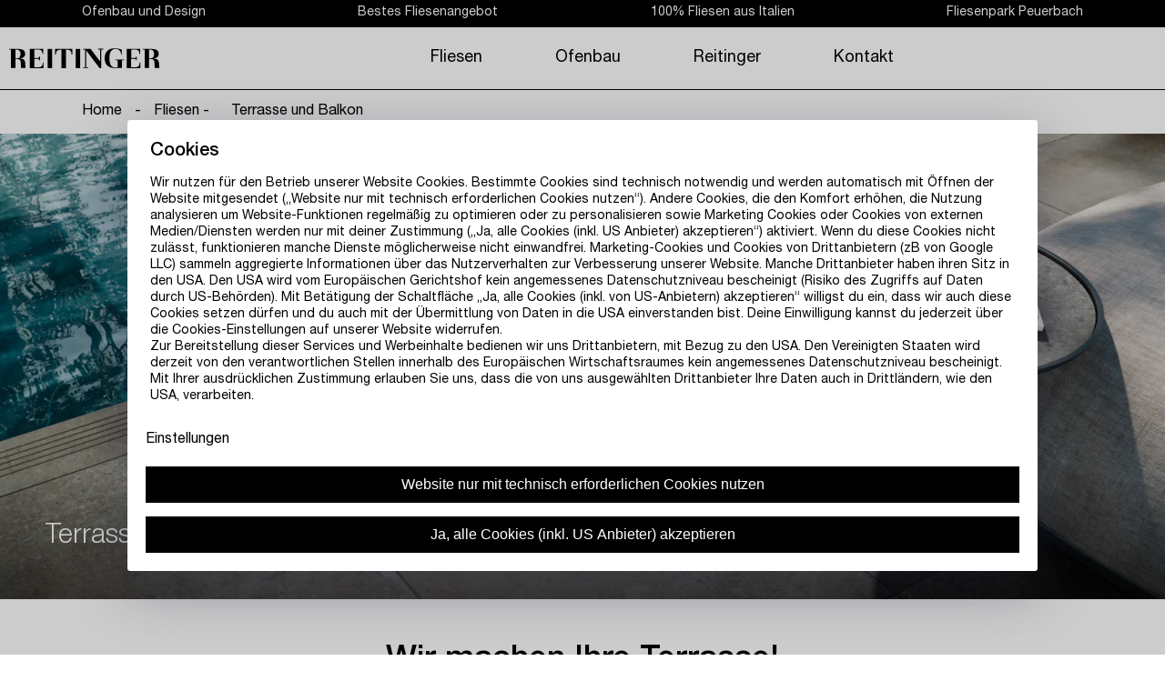

--- FILE ---
content_type: text/html; charset=UTF-8
request_url: https://reitinger.work/page/terrasse-undbalkon/
body_size: 26575
content:
<!doctype html>
<html data-n-head-ssr>
  <head>
    <title>Reitinger | Terrasse und Balkon</title><meta data-n-head="ssr" charset="utf-8"><meta data-n-head="ssr" name="viewport" content="width=device-width,initial-scale=1"><meta data-n-head="ssr" data-hid="description" name="description" content="Reitinger Fliesen"><meta data-n-head="ssr" name="msapplication-TileColor" content="#000000"><meta data-n-head="ssr" name="theme-color" content="#ffffff"><link data-n-head="ssr" rel="icon" type="image/x-icon" href="/favicon.ico"><link data-n-head="ssr" rel="apple-touch-icon" type="image/x-icon" sizes="180x180" href="/apple-touch-icon.png"><link data-n-head="ssr" rel="icon" type="image/png" sizes="32x32" href="/favicon-32x32.png"><link data-n-head="ssr" rel="icon" type="image/png" sizes="16x16" href="/favicon-16x16.png"><link data-n-head="ssr" rel="manifest" href="/site.webmanifest"><link data-n-head="ssr" rel="mask-icon" href="/safari-pinned-tab.svg" color="#000000"><link data-n-head="ssr" rel="stylesheet" href="https://fonts.googleapis.com/css?family=Lato:400,700,900,400italic,700italic"><link data-n-head="ssr" rel="stylesheet" href="https://fonts.googleapis.com/css?family=Lora:400,400italic,700,700italic"><link data-n-head="ssr" rel="stylesheet" href="https://fonts.googleapis.com/icon?family=Material+Icons"><link rel="preload" href="/_nuxt/f8b84b6.js" as="script"><link rel="preload" href="/_nuxt/e031da4.js" as="script"><link rel="preload" href="/_nuxt/0b81434.js" as="script"><link rel="preload" href="/_nuxt/2014c4f.js" as="script"><link rel="preload" href="/_nuxt/4e6eb8a.js" as="script"><link rel="preload" href="/_nuxt/eb5ffa7.js" as="script"><link rel="preload" href="/_nuxt/36288c6.js" as="script"><link rel="preload" href="/_nuxt/8c24eb8.js" as="script"><link rel="preload" href="/_nuxt/6dca580.js" as="script"><link rel="preload" href="/_nuxt/a32c1cc.js" as="script"><style data-vue-ssr-id="703f5994:0 7666e6cd:0 92c0cd9c:0 0542ed34:0 263cd16f:0 80711072:0 3191d5ad:0 9a985e38:0 04030dd2:0 1d5ed071:0 7f95d1c0:0 5e296e03:0 128a24aa:0 decdaf54:0 22416782:0">a,abbr,acronym,address,applet,article,aside,audio,b,big,blockquote,body,canvas,caption,center,cite,code,dd,del,details,dfn,div,dl,dt,em,embed,fieldset,figcaption,figure,footer,form,h1,h2,h3,h4,h5,h6,header,hgroup,html,i,iframe,img,ins,kbd,label,legend,li,mark,menu,nav,object,ol,output,p,pre,q,ruby,s,samp,section,small,span,strike,strong,sub,summary,sup,table,tbody,td,tfoot,th,thead,time,tr,tt,u,ul,var,video{margin:0;padding:0;border:0;font-size:100%;font:inherit;vertical-align:baseline}article,aside,details,figcaption,figure,footer,header,hgroup,menu,nav,section{display:block}body{line-height:1}ol,ul{list-style:none}blockquote,q{quotes:none}blockquote:after,blockquote:before,q:after,q:before{content:"";content:none}table{border-collapse:collapse;border-spacing:0}@font-face{font-family:HelveticaNeueLTStd-Bd;src:url(/_nuxt/fonts/HelveticaNeueLTStd-Bd.b689bdb.eot);src:url(/_nuxt/fonts/HelveticaNeueLTStd-Bd.b689bdb.eot?#iefix) format("embedded-opentype"),url(/_nuxt/fonts/HelveticaNeueLTStd-Bd.05cdbd4.ttf) format("truetype"),url(/_nuxt/fonts/HelveticaNeueLTStd-Bd.4e7545d.woff) format("woff"),url(/_nuxt/fonts/HelveticaNeueLTStd-Bd.27794e2.woff2) format("woff2");font-weight:400;font-style:normal}@font-face{font-family:HelveticaNeueLTStd-Lt;src:url(/_nuxt/fonts/HelveticaNeueLTStd-Lt.59afc34.eot);src:url(/_nuxt/fonts/HelveticaNeueLTStd-Lt.59afc34.eot?#iefix) format("embedded-opentype"),url(/_nuxt/fonts/HelveticaNeueLTStd-Lt.30d27ba.ttf) format("truetype"),url(/_nuxt/fonts/HelveticaNeueLTStd-Lt.596044c.woff) format("woff"),url(/_nuxt/fonts/HelveticaNeueLTStd-Lt.e2c7e7d.woff2) format("woff2");font-weight:400;font-style:normal}@font-face{font-family:HelveticaNeueLTStd-Md;src:url(/_nuxt/fonts/HelveticaNeueLTStd-Md.9db375a.eot);src:url(/_nuxt/fonts/HelveticaNeueLTStd-Md.9db375a.eot?#iefix) format("embedded-opentype"),url(/_nuxt/fonts/HelveticaNeueLTStd-Md.9f6a846.ttf) format("truetype"),url(/_nuxt/fonts/HelveticaNeueLTStd-Md.048ba41.woff) format("woff"),url(/_nuxt/fonts/HelveticaNeueLTStd-Md.341984c.woff2) format("woff2");font-weight:400;font-style:normal}@font-face{font-family:HelveticaNeueLTStd-Roman;src:url(/_nuxt/fonts/HelveticaNeueLTStd-Roman.2dfe9a9.eot);src:url(/_nuxt/fonts/HelveticaNeueLTStd-Roman.2dfe9a9.eot?#iefix) format("embedded-opentype"),url(/_nuxt/fonts/HelveticaNeueLTStd-Roman.f544e3d.ttf) format("truetype"),url(/_nuxt/fonts/HelveticaNeueLTStd-Roman.5a71403.woff) format("woff"),url(/_nuxt/fonts/HelveticaNeueLTStd-Roman.8912cba.woff2) format("woff2");font-weight:400;font-style:normal}.v-select{position:relative;font-family:inherit}.v-select,.v-select *{box-sizing:border-box}@-webkit-keyframes vSelectSpinner{0%{transform:rotate(0)}to{transform:rotate(1turn)}}@keyframes vSelectSpinner{0%{transform:rotate(0)}to{transform:rotate(1turn)}}.vs__fade-enter-active,.vs__fade-leave-active{pointer-events:none;transition:opacity .15s cubic-bezier(1,.5,.8,1)}.vs__fade-enter,.vs__fade-leave-to{opacity:0}.vs--disabled .vs__clear,.vs--disabled .vs__dropdown-toggle,.vs--disabled .vs__open-indicator,.vs--disabled .vs__search,.vs--disabled .vs__selected{cursor:not-allowed;background-color:#f8f8f8}.v-select[dir=rtl] .vs__actions{padding:0 3px 0 6px}.v-select[dir=rtl] .vs__clear{margin-left:6px;margin-right:0}.v-select[dir=rtl] .vs__deselect{margin-left:0;margin-right:2px}.v-select[dir=rtl] .vs__dropdown-menu{text-align:right}.vs__dropdown-toggle{-webkit-appearance:none;-moz-appearance:none;appearance:none;display:flex;padding:0 0 4px;background:0 0;border:1px solid rgba(60,60,60,.26);border-radius:4px;white-space:normal}.vs__selected-options{display:flex;flex-basis:100%;flex-grow:1;flex-wrap:wrap;padding:0 2px;position:relative}.vs__actions{display:flex;align-items:center;padding:4px 6px 0 3px}.vs--searchable .vs__dropdown-toggle{cursor:text}.vs--unsearchable .vs__dropdown-toggle{cursor:pointer}.vs--open .vs__dropdown-toggle{border-bottom-color:transparent;border-bottom-left-radius:0;border-bottom-right-radius:0}.vs__open-indicator{fill:rgba(60,60,60,.5);transform:scale(1);transition:transform .15s cubic-bezier(1,-.115,.975,.855);transition-timing-function:cubic-bezier(1,-.115,.975,.855)}.vs--open .vs__open-indicator{transform:rotate(180deg) scale(1)}.vs--loading .vs__open-indicator{opacity:0}.vs__clear{fill:rgba(60,60,60,.5);padding:0;border:0;background-color:transparent;cursor:pointer;margin-right:8px}.vs__dropdown-menu{display:block;box-sizing:border-box;position:absolute;top:calc(100% - 1px);left:0;z-index:1000;padding:5px 0;margin:0;width:100%;max-height:350px;min-width:160px;overflow-y:auto;box-shadow:0 3px 6px 0 rgba(0,0,0,.15);border:1px solid rgba(60,60,60,.26);border-top-style:none;border-radius:0 0 4px 4px;text-align:left;list-style:none;background:#fff}.vs__no-options{text-align:center}.vs__dropdown-option{line-height:1.42857143;display:block;padding:3px 20px;clear:both;color:#333;white-space:nowrap}.vs__dropdown-option:hover{cursor:pointer}.vs__dropdown-option--highlight{background:#5897fb;color:#fff}.vs__dropdown-option--disabled{background:inherit;color:rgba(60,60,60,.5)}.vs__dropdown-option--disabled:hover{cursor:inherit}.vs__selected{display:flex;align-items:center;background-color:#f0f0f0;border:1px solid rgba(60,60,60,.26);border-radius:4px;color:#333;line-height:1.4;margin:4px 2px 0;padding:0 .25em;z-index:0}.vs__deselect{display:inline-flex;-webkit-appearance:none;-moz-appearance:none;appearance:none;margin-left:4px;padding:0;border:0;cursor:pointer;background:0 0;fill:rgba(60,60,60,.5);text-shadow:0 1px 0 #fff}.vs--single .vs__selected{background-color:transparent;border-color:transparent}.vs--single.vs--open .vs__selected{position:absolute;opacity:.4}.vs--single.vs--searching .vs__selected{display:none}.vs__search::-webkit-search-cancel-button{display:none}.vs__search::-ms-clear,.vs__search::-webkit-search-decoration,.vs__search::-webkit-search-results-button,.vs__search::-webkit-search-results-decoration{display:none}.vs__search,.vs__search:focus{-webkit-appearance:none;-moz-appearance:none;appearance:none;line-height:1.4;font-size:1em;border:1px solid transparent;border-left:none;outline:0;margin:4px 0 0;padding:0 7px;background:0 0;box-shadow:none;width:0;max-width:100%;flex-grow:1;z-index:1}.vs__search::-moz-placeholder{color:inherit}.vs__search:-ms-input-placeholder{color:inherit}.vs__search::placeholder{color:inherit}.vs--unsearchable .vs__search{opacity:1}.vs--unsearchable:not(.vs--disabled) .vs__search:hover{cursor:pointer}.vs--single.vs--searching:not(.vs--open):not(.vs--loading) .vs__search{opacity:.2}.vs__spinner{align-self:center;opacity:0;font-size:5px;text-indent:-9999em;overflow:hidden;border:.9em solid hsla(0,0%,39.2%,.1);border-left-color:rgba(60,60,60,.45);transform:translateZ(0);-webkit-animation:vSelectSpinner 1.1s linear infinite;animation:vSelectSpinner 1.1s linear infinite;transition:opacity .1s}.vs__spinner,.vs__spinner:after{border-radius:50%;width:5em;height:5em}.vs--loading .vs__spinner{opacity:1}*{-webkit-font-smoothing:antialiased}::selection{background:#c3bcb3}::-moz-selection{background:#c3bcb3}body{font-family:HelveticaNeueLTStd-Roman,Arial,sans-serif}a,body{color:#000;font-size:16px;font-weight:400}a{line-height:28px;text-decoration:none;position:relative}a:focus,a:hover{outline:0}a:after{content:"";position:absolute;width:100%;transform:scaleX(0);opacity:0;height:1px;background:#000;left:0;bottom:-10px;transition:all .3s ease}a:focus:after,a:hover:after{transform:scaleX(1);bottom:-3px;opacity:1}.button{display:inline-block;background:#000;color:#fff;padding:10px 20px;position:relative;overflow:hidden;border:1px solid transparent;line-height:revert}.button,.button a{transition:color .3s ease}.button a{line-height:normal}.button a:after{display:none}.button:focus,.button:hover{outline:0;cursor:pointer;color:#000;border:1px solid #000}.button:focus:after,.button:hover:after{transform:translateY(0) scale(1);opacity:1}.button:focus a,.button:hover a{color:#000}.button:after{content:"";position:absolute;width:100%;height:100%;top:0;bottom:0;left:0;right:0;background:#fff;transform:translateY(100%) scale(0);opacity:0;transition:all .3s ease}.button--inverse{background:#fff;border:1px solid #000;color:#000}.button--inverse:focus,.button--inverse:hover{color:#fff}.button--inverse:after{background:#000}.button a{color:#fff}.button a,.button-text{position:relative;z-index:1;font-size:16px}h1,h2,h3{font-family:HelveticaNeueLTStd-Md,Arial,sans-serif}h1{font-size:36px}h1,h2,h2 a{margin-bottom:1rem}h2,h2 a{font-size:30px}h3,h3 a{margin-bottom:1rem;font-size:20px}ul{list-style:inside disc}ol{list-style:inside decimal}strong{font-weight:700}em{font-style:italic}img{max-width:100%}.container{max-width:1120px;margin:auto}.container-large{max-width:1600px;margin:auto}.text-container{max-width:930px;margin:auto}@media (max-width:767px){h1{font-size:32px}h2{font-size:26px}h3{font-size:18px}}.prismic-editor-error{color:#e64d40;font-family:HelveticaNeueLTStd-Bd;font-size:28px;text-align:center;margin:20px}.hidden{display:none}.not-found{margin:0 20px}@media (min-width:1600px){.not-found{margin:0 auto}}.breadcrumbs{display:none}@media (min-width:768px){.breadcrumbs{display:block}}.breadcrumbs__item{display:inline-block;margin:10px}.breadcrumbs__item--active{padding-bottom:5px;border-bottom:1px solid #000}.card{background-color:#fff;max-width:100%;overflow:hidden;position:relative}.card .card-header{display:flex;align-items:stretch;background-color:#878787;cursor:pointer;height:70px;border-bottom:1px solid #fff}.card .card-header-title{display:flex;align-items:center;color:#fff;flex-grow:1;width:calc(100% - 150px);padding:25px;line-height:32px}.card .card-header-title>*{overflow:hidden}.card .card-header-title h2{font-size:24px;margin:0;white-space:nowrap;overflow:hidden;text-overflow:ellipsis}.card .card-header-icon{cursor:pointer;display:flex;padding:25px}.card .card-header-icon,.card .icon{align-items:center;justify-content:center}.card .icon{display:inline-flex}.card .icon svg{fill:#fff;width:25px;height:25px}.card .header-icon{position:relative;transform:rotate(0)}.card .header-icon.caret-down{margin-top:-3px;transform:rotate(-180deg)}.card .card-content{padding-top:25px}.card .card-footer{border-top:1px solid #000;align-items:stretch;display:flex}.card .is-hidden{display:none!important}input[type=checkbox]{display:none}input[type=checkbox]+label{position:relative;display:inline-flex;cursor:pointer;line-height:1.3}input[type=checkbox]+label:before{content:"";width:40px;height:20px;border-radius:20px;border:1px solid #000;background-color:#fff;margin-right:15px;transition:background-color .3s ease}input[type=checkbox]+label:after{content:"";position:absolute;width:20px;height:20px;border-radius:20px;background-color:#fff;transition:margin .1s linear;box-shadow:0 0 5px #aaa;left:1px;top:1px}input[type=checkbox]:checked+label:before{background-color:#000}input[type=checkbox]:checked+label:after{margin:0 0 0 20px}input[type=checkbox]:disabled+label{opacity:.6}@keyframes plyr-progress{to{background-position:25px 0;background-position:var(--plyr-progress-loading-size,25px) 0}}@keyframes plyr-popup{0%{opacity:.5;transform:translateY(10px)}to{opacity:1;transform:translateY(0)}}@keyframes plyr-fade-in{0%{opacity:0}to{opacity:1}}.plyr{-moz-osx-font-smoothing:grayscale;-webkit-font-smoothing:antialiased;align-items:center;direction:ltr;display:flex;flex-direction:column;font-family:inherit;font-family:var(--plyr-font-family,inherit);font-feature-settings:"tnum";font-variant-numeric:tabular-nums;font-weight:400;font-weight:var(--plyr-font-weight-regular,400);height:100%;line-height:1.7;line-height:var(--plyr-line-height,1.7);max-width:100%;min-width:200px;position:relative;text-shadow:none;transition:box-shadow .3s ease;z-index:0}.plyr audio,.plyr iframe,.plyr video{display:block;height:100%;width:100%}.plyr button{font:inherit;line-height:inherit;width:auto}.plyr:focus{outline:0}.plyr--full-ui{box-sizing:border-box}.plyr--full-ui *,.plyr--full-ui :after,.plyr--full-ui :before{box-sizing:inherit}.plyr--full-ui a,.plyr--full-ui button,.plyr--full-ui input,.plyr--full-ui label{touch-action:manipulation}.plyr__badge{background:#4a5464;background:var(--plyr-badge-background,#4a5464);border-radius:2px;border-radius:var(--plyr-badge-border-radius,2px);color:#fff;color:var(--plyr-badge-text-color,#fff);font-size:9px;font-size:var(--plyr-font-size-badge,9px);line-height:1;padding:3px 4px}.plyr--full-ui ::-webkit-media-text-track-container{display:none}.plyr__captions{animation:plyr-fade-in .3s ease;bottom:0;display:none;font-size:13px;font-size:var(--plyr-font-size-small,13px);left:0;padding:10px;padding:var(--plyr-control-spacing,10px);position:absolute;text-align:center;transition:transform .4s ease-in-out;width:100%}.plyr__captions span:empty{display:none}@media (min-width:480px){.plyr__captions{font-size:15px;font-size:var(--plyr-font-size-base,15px);padding:20px;padding:calc(var(--plyr-control-spacing,10px)*2)}}@media (min-width:768px){.plyr__captions{font-size:18px;font-size:var(--plyr-font-size-large,18px)}}.plyr--captions-active .plyr__captions{display:block}.plyr:not(.plyr--hide-controls) .plyr__controls:not(:empty)~.plyr__captions{transform:translateY(-40px);transform:translateY(calc(var(--plyr-control-spacing,10px)*-4))}.plyr__caption{background:rgba(0,0,0,.8);background:var(--plyr-captions-background,rgba(0,0,0,.8));border-radius:2px;-webkit-box-decoration-break:clone;box-decoration-break:clone;color:#fff;color:var(--plyr-captions-text-color,#fff);line-height:185%;padding:.2em .5em;white-space:pre-wrap}.plyr__caption div{display:inline}.plyr__control{background:0 0;border:0;border-radius:3px;border-radius:var(--plyr-control-radius,3px);color:inherit;cursor:pointer;flex-shrink:0;overflow:visible;padding:7px;padding:calc(var(--plyr-control-spacing,10px)*.7);position:relative;transition:all .3s ease}.plyr__control svg{display:block;fill:currentColor;height:18px;height:var(--plyr-control-icon-size,18px);pointer-events:none;width:18px;width:var(--plyr-control-icon-size,18px)}.plyr__control:focus{outline:0}.plyr__control.plyr__tab-focus{outline-color:#00b3ff;outline-color:var(--plyr-tab-focus-color,var(--plyr-color-main,var(--plyr-color-main,#00b3ff)));outline-offset:2px;outline-style:dotted;outline-width:3px}a.plyr__control{text-decoration:none}.plyr__control.plyr__control--pressed .icon--not-pressed,.plyr__control.plyr__control--pressed .label--not-pressed,.plyr__control:not(.plyr__control--pressed) .icon--pressed,.plyr__control:not(.plyr__control--pressed) .label--pressed,a.plyr__control:after,a.plyr__control:before{display:none}.plyr--full-ui ::-webkit-media-controls{display:none}.plyr__controls{align-items:center;display:flex;justify-content:flex-end;text-align:center}.plyr__controls .plyr__progress__container{flex:1;min-width:0}.plyr__controls .plyr__controls__item{margin-left:2.5px;margin-left:calc(var(--plyr-control-spacing,10px)/4)}.plyr__controls .plyr__controls__item:first-child{margin-left:0;margin-right:auto}.plyr__controls .plyr__controls__item.plyr__progress__container{padding-left:2.5px;padding-left:calc(var(--plyr-control-spacing,10px)/4)}.plyr__controls .plyr__controls__item.plyr__time{padding:0 5px;padding:0 calc(var(--plyr-control-spacing,10px)/2)}.plyr__controls .plyr__controls__item.plyr__progress__container:first-child,.plyr__controls .plyr__controls__item.plyr__time+.plyr__time,.plyr__controls .plyr__controls__item.plyr__time:first-child{padding-left:0}.plyr [data-plyr=airplay],.plyr [data-plyr=captions],.plyr [data-plyr=fullscreen],.plyr [data-plyr=pip],.plyr__controls:empty{display:none}.plyr--airplay-supported [data-plyr=airplay],.plyr--captions-enabled [data-plyr=captions],.plyr--fullscreen-enabled [data-plyr=fullscreen],.plyr--pip-supported [data-plyr=pip]{display:inline-block}.plyr__menu{display:flex;position:relative}.plyr__menu .plyr__control svg{transition:transform .3s ease}.plyr__menu .plyr__control[aria-expanded=true] svg{transform:rotate(90deg)}.plyr__menu .plyr__control[aria-expanded=true] .plyr__tooltip{display:none}.plyr__menu__container{animation:plyr-popup .2s ease;background:hsla(0,0%,100%,.9);background:var(--plyr-menu-background,hsla(0,0%,100%,.9));border-radius:4px;bottom:100%;box-shadow:0 1px 2px rgba(0,0,0,.15);box-shadow:var(--plyr-menu-shadow,0 1px 2px rgba(0,0,0,.15));color:#4a5464;color:var(--plyr-menu-color,#4a5464);font-size:15px;font-size:var(--plyr-font-size-base,15px);margin-bottom:10px;position:absolute;right:-3px;text-align:left;white-space:nowrap;z-index:3}.plyr__menu__container>div{overflow:hidden;transition:height .35s cubic-bezier(.4,0,.2,1),width .35s cubic-bezier(.4,0,.2,1)}.plyr__menu__container:after{border:4px solid transparent;border-top:var(--plyr-menu-arrow-size,4px) solid var(--plyr-menu-background,hsla(0,0%,100%,.9));border:var(--plyr-menu-arrow-size,4px) solid transparent;border-top-color:hsla(0,0%,100%,.9);content:"";height:0;position:absolute;right:14px;right:calc(var(--plyr-control-icon-size,18px)/ 2 + var(--plyr-control-spacing,10px)*.7 - var(--plyr-menu-arrow-size,4px)/ 2);top:100%;width:0}.plyr__menu__container [role=menu]{padding:7px;padding:calc(var(--plyr-control-spacing,10px)*.7)}.plyr__menu__container [role=menuitem],.plyr__menu__container [role=menuitemradio]{margin-top:2px}.plyr__menu__container [role=menuitem]:first-child,.plyr__menu__container [role=menuitemradio]:first-child{margin-top:0}.plyr__menu__container .plyr__control{align-items:center;color:#4a5464;color:var(--plyr-menu-color,#4a5464);display:flex;font-size:13px;font-size:var(--plyr-font-size-menu,var(--plyr-font-size-small,13px));padding:4.66667px 10.5px;padding:calc(var(--plyr-control-spacing,10px)*.7/1.5) calc(var(--plyr-control-spacing,10px)*.7*1.5);-webkit-user-select:none;-ms-user-select:none;user-select:none;width:100%}.plyr__menu__container .plyr__control>span{align-items:inherit;display:flex;width:100%}.plyr__menu__container .plyr__control:after{border:4px solid transparent;border:var(--plyr-menu-item-arrow-size,4px) solid transparent;content:"";position:absolute;top:50%;transform:translateY(-50%)}.plyr__menu__container .plyr__control--forward{padding-right:28px;padding-right:calc(var(--plyr-control-spacing,10px)*.7*4)}.plyr__menu__container .plyr__control--forward:after{border-left-color:#728197;border-left-color:var(--plyr-menu-arrow-color,#728197);right:6.5px;right:calc(var(--plyr-control-spacing,10px)*.7*1.5 - var(--plyr-menu-item-arrow-size,4px))}.plyr__menu__container .plyr__control--forward.plyr__tab-focus:after,.plyr__menu__container .plyr__control--forward:hover:after{border-left-color:currentColor}.plyr__menu__container .plyr__control--back{font-weight:400;font-weight:var(--plyr-font-weight-regular,400);margin:7px;margin:calc(var(--plyr-control-spacing,10px)*.7);margin-bottom:3.5px;margin-bottom:calc(var(--plyr-control-spacing,10px)*.7/2);padding-left:28px;padding-left:calc(var(--plyr-control-spacing,10px)*.7*4);position:relative;width:calc(100% - 14px);width:calc(100% - var(--plyr-control-spacing,10px)*.7*2)}.plyr__menu__container .plyr__control--back:after{border-right-color:#728197;border-right-color:var(--plyr-menu-arrow-color,#728197);left:6.5px;left:calc(var(--plyr-control-spacing,10px)*.7*1.5 - var(--plyr-menu-item-arrow-size,4px))}.plyr__menu__container .plyr__control--back:before{background:#dcdfe5;background:var(--plyr-menu-back-border-color,#dcdfe5);box-shadow:0 1px 0 #fff;box-shadow:0 1px 0 var(--plyr-menu-back-border-shadow-color,#fff);content:"";height:1px;left:0;margin-top:3.5px;margin-top:calc(var(--plyr-control-spacing,10px)*.7/2);overflow:hidden;position:absolute;right:0;top:100%}.plyr__menu__container .plyr__control--back.plyr__tab-focus:after,.plyr__menu__container .plyr__control--back:hover:after{border-right-color:currentColor}.plyr__menu__container .plyr__control[role=menuitemradio]{padding-left:7px;padding-left:calc(var(--plyr-control-spacing,10px)*.7)}.plyr__menu__container .plyr__control[role=menuitemradio]:after,.plyr__menu__container .plyr__control[role=menuitemradio]:before{border-radius:100%}.plyr__menu__container .plyr__control[role=menuitemradio]:before{background:rgba(0,0,0,.1);content:"";display:block;flex-shrink:0;height:16px;margin-right:10px;margin-right:var(--plyr-control-spacing,10px);transition:all .3s ease;width:16px}.plyr__menu__container .plyr__control[role=menuitemradio]:after{background:#fff;border:0;height:6px;left:12px;opacity:0;top:50%;transform:translateY(-50%) scale(0);transition:transform .3s ease,opacity .3s ease;width:6px}.plyr__menu__container .plyr__control[role=menuitemradio][aria-checked=true]:before{background:#00b3ff;background:var(--plyr-control-toggle-checked-background,var(--plyr-color-main,var(--plyr-color-main,#00b3ff)))}.plyr__menu__container .plyr__control[role=menuitemradio][aria-checked=true]:after{opacity:1;transform:translateY(-50%) scale(1)}.plyr__menu__container .plyr__control[role=menuitemradio].plyr__tab-focus:before,.plyr__menu__container .plyr__control[role=menuitemradio]:hover:before{background:rgba(35,40,47,.1)}.plyr__menu__container .plyr__menu__value{align-items:center;display:flex;margin-left:auto;margin-right:calc(-7px - -2);margin-right:calc(var(--plyr-control-spacing,10px)*.7*-1 - -2);overflow:hidden;padding-left:24.5px;padding-left:calc(var(--plyr-control-spacing,10px)*.7*3.5);pointer-events:none}.plyr--full-ui input[type=range]{-webkit-appearance:none;background:0 0;border:0;border-radius:26px;border-radius:calc(var(--plyr-range-thumb-height,13px)*2);color:#00b3ff;color:var(--plyr-range-fill-background,var(--plyr-color-main,var(--plyr-color-main,#00b3ff)));display:block;height:19px;height:calc(var(--plyr-range-thumb-active-shadow-width,3px)*2 + var(--plyr-range-thumb-height,13px));margin:0;padding:0;transition:box-shadow .3s ease;width:100%}.plyr--full-ui input[type=range]::-webkit-slider-runnable-track{background:0 0;border:0;border-radius:2.5px;border-radius:calc(var(--plyr-range-track-height,5px)/2);height:5px;height:var(--plyr-range-track-height,5px);-webkit-transition:box-shadow .3s ease;transition:box-shadow .3s ease;-webkit-user-select:none;user-select:none;background-image:linear-gradient(90deg,currentColor 0,transparent 0);background-image:linear-gradient(90deg,currentColor var(--value,0),transparent var(--value,0))}.plyr--full-ui input[type=range]::-webkit-slider-thumb{background:#fff;background:var(--plyr-range-thumb-background,#fff);border:0;border-radius:100%;box-shadow:0 1px 1px rgba(35,40,47,.15),0 0 0 1px rgba(35,40,47,.2);box-shadow:var(--plyr-range-thumb-shadow,0 1px 1px rgba(35,40,47,.15),0 0 0 1px rgba(35,40,47,.2));height:13px;height:var(--plyr-range-thumb-height,13px);position:relative;-webkit-transition:all .2s ease;transition:all .2s ease;width:13px;width:var(--plyr-range-thumb-height,13px);-webkit-appearance:none;margin-top:-4px;margin-top:calc(var(--plyr-range-thumb-height,13px)/ 2*-1 - var(--plyr-range-track-height,5px)/ 2*-1)}.plyr--full-ui input[type=range]::-moz-range-track{background:0 0;border:0;border-radius:2.5px;border-radius:calc(var(--plyr-range-track-height,5px)/2);height:5px;height:var(--plyr-range-track-height,5px);-moz-transition:box-shadow .3s ease;transition:box-shadow .3s ease;user-select:none}.plyr--full-ui input[type=range]::-moz-range-thumb{background:#fff;background:var(--plyr-range-thumb-background,#fff);border:0;border-radius:100%;box-shadow:0 1px 1px rgba(35,40,47,.15),0 0 0 1px rgba(35,40,47,.2);box-shadow:var(--plyr-range-thumb-shadow,0 1px 1px rgba(35,40,47,.15),0 0 0 1px rgba(35,40,47,.2));height:13px;height:var(--plyr-range-thumb-height,13px);position:relative;-moz-transition:all .2s ease;transition:all .2s ease;width:13px;width:var(--plyr-range-thumb-height,13px)}.plyr--full-ui input[type=range]::-moz-range-progress{background:currentColor;border-radius:2.5px;border-radius:calc(var(--plyr-range-track-height,5px)/2);height:5px;height:var(--plyr-range-track-height,5px)}.plyr--full-ui input[type=range]::-ms-track{color:transparent}.plyr--full-ui input[type=range]::-ms-fill-upper,.plyr--full-ui input[type=range]::-ms-track{background:0 0;border:0;border-radius:2.5px;border-radius:calc(var(--plyr-range-track-height,5px)/2);height:5px;height:var(--plyr-range-track-height,5px);-ms-transition:box-shadow .3s ease;transition:box-shadow .3s ease;-ms-user-select:none;user-select:none}.plyr--full-ui input[type=range]::-ms-fill-lower{background:0 0;border:0;border-radius:2.5px;border-radius:calc(var(--plyr-range-track-height,5px)/2);height:5px;height:var(--plyr-range-track-height,5px);-ms-transition:box-shadow .3s ease;transition:box-shadow .3s ease;-ms-user-select:none;user-select:none;background:currentColor}.plyr--full-ui input[type=range]::-ms-thumb{background:#fff;background:var(--plyr-range-thumb-background,#fff);border:0;border-radius:100%;box-shadow:0 1px 1px rgba(35,40,47,.15),0 0 0 1px rgba(35,40,47,.2);box-shadow:var(--plyr-range-thumb-shadow,0 1px 1px rgba(35,40,47,.15),0 0 0 1px rgba(35,40,47,.2));height:13px;height:var(--plyr-range-thumb-height,13px);position:relative;-ms-transition:all .2s ease;transition:all .2s ease;width:13px;width:var(--plyr-range-thumb-height,13px);margin-top:0}.plyr--full-ui input[type=range]::-ms-tooltip{display:none}.plyr--full-ui input[type=range]:focus{outline:0}.plyr--full-ui input[type=range]::-moz-focus-outer{border:0}.plyr--full-ui input[type=range].plyr__tab-focus::-webkit-slider-runnable-track{outline-color:#00b3ff;outline-color:var(--plyr-tab-focus-color,var(--plyr-color-main,var(--plyr-color-main,#00b3ff)));outline-offset:2px;outline-style:dotted;outline-width:3px}.plyr--full-ui input[type=range].plyr__tab-focus::-moz-range-track{outline-color:#00b3ff;outline-color:var(--plyr-tab-focus-color,var(--plyr-color-main,var(--plyr-color-main,#00b3ff)));outline-offset:2px;outline-style:dotted;outline-width:3px}.plyr--full-ui input[type=range].plyr__tab-focus::-ms-track{outline-color:#00b3ff;outline-color:var(--plyr-tab-focus-color,var(--plyr-color-main,var(--plyr-color-main,#00b3ff)));outline-offset:2px;outline-style:dotted;outline-width:3px}.plyr__poster{background-color:#000;background-position:50% 50%;background-repeat:no-repeat;background-size:contain;height:100%;left:0;opacity:0;position:absolute;top:0;transition:opacity .2s ease;width:100%;z-index:1}.plyr--stopped.plyr__poster-enabled .plyr__poster{opacity:1}.plyr__time{font-size:13px;font-size:var(--plyr-font-size-time,var(--plyr-font-size-small,13px))}.plyr__time+.plyr__time:before{content:"\2044";margin-right:10px;margin-right:var(--plyr-control-spacing,10px)}@media (max-width:calc(768px - 1)){.plyr__time+.plyr__time{display:none}}.plyr__tooltip{background:hsla(0,0%,100%,.9);background:var(--plyr-tooltip-background,hsla(0,0%,100%,.9));border-radius:3px;border-radius:var(--plyr-tooltip-radius,3px);bottom:100%;box-shadow:0 1px 2px rgba(0,0,0,.15);box-shadow:var(--plyr-tooltip-shadow,0 1px 2px rgba(0,0,0,.15));color:#4a5464;color:var(--plyr-tooltip-color,#4a5464);font-size:13px;font-size:var(--plyr-font-size-small,13px);font-weight:400;font-weight:var(--plyr-font-weight-regular,400);left:50%;line-height:1.3;margin-bottom:10px;margin-bottom:calc(var(--plyr-control-spacing,10px)/2*2);opacity:0;padding:5px 7.5px;padding:calc(var(--plyr-control-spacing,10px)/2) calc(var(--plyr-control-spacing,10px)/2*1.5);pointer-events:none;position:absolute;transform:translate(-50%,10px) scale(.8);transform-origin:50% 100%;transition:transform .2s ease .1s,opacity .2s ease .1s;white-space:nowrap;z-index:2}.plyr__tooltip:before{border-left:4px solid transparent;border-left:var(--plyr-tooltip-arrow-size,4px) solid transparent;border-right:4px solid transparent;border-right:var(--plyr-tooltip-arrow-size,4px) solid transparent;border-top:4px solid hsla(0,0%,100%,.9);border-top:var(--plyr-tooltip-arrow-size,4px) solid var(--plyr-tooltip-background,hsla(0,0%,100%,.9));bottom:-4px;bottom:calc(var(--plyr-tooltip-arrow-size,4px)*-1);content:"";height:0;left:50%;position:absolute;transform:translateX(-50%);width:0;z-index:2}.plyr .plyr__control.plyr__tab-focus .plyr__tooltip,.plyr .plyr__control:hover .plyr__tooltip,.plyr__tooltip--visible{opacity:1;transform:translate(-50%) scale(1)}.plyr .plyr__control:hover .plyr__tooltip{z-index:3}.plyr__controls>.plyr__control:first-child .plyr__tooltip,.plyr__controls>.plyr__control:first-child+.plyr__control .plyr__tooltip{left:0;transform:translateY(10px) scale(.8);transform-origin:0 100%}.plyr__controls>.plyr__control:first-child .plyr__tooltip:before,.plyr__controls>.plyr__control:first-child+.plyr__control .plyr__tooltip:before{left:16px;left:calc(var(--plyr-control-icon-size,18px)/ 2 + var(--plyr-control-spacing,10px)*.7)}.plyr__controls>.plyr__control:last-child .plyr__tooltip{left:auto;right:0;transform:translateY(10px) scale(.8);transform-origin:100% 100%}.plyr__controls>.plyr__control:last-child .plyr__tooltip:before{left:auto;right:16px;right:calc(var(--plyr-control-icon-size,18px)/ 2 + var(--plyr-control-spacing,10px)*.7);transform:translateX(50%)}.plyr__controls>.plyr__control:first-child .plyr__tooltip--visible,.plyr__controls>.plyr__control:first-child+.plyr__control .plyr__tooltip--visible,.plyr__controls>.plyr__control:first-child+.plyr__control.plyr__tab-focus .plyr__tooltip,.plyr__controls>.plyr__control:first-child+.plyr__control:hover .plyr__tooltip,.plyr__controls>.plyr__control:first-child.plyr__tab-focus .plyr__tooltip,.plyr__controls>.plyr__control:first-child:hover .plyr__tooltip,.plyr__controls>.plyr__control:last-child .plyr__tooltip--visible,.plyr__controls>.plyr__control:last-child.plyr__tab-focus .plyr__tooltip,.plyr__controls>.plyr__control:last-child:hover .plyr__tooltip{transform:translate(0) scale(1)}.plyr__progress{left:6.5px;left:calc(var(--plyr-range-thumb-height,13px)*.5);margin-right:13px;margin-right:var(--plyr-range-thumb-height,13px);position:relative}.plyr__progress input[type=range],.plyr__progress__buffer{margin-left:-6.5px;margin-left:calc(var(--plyr-range-thumb-height,13px)*-.5);margin-right:-6.5px;margin-right:calc(var(--plyr-range-thumb-height,13px)*-.5);width:calc(100% + 13px);width:calc(100% + var(--plyr-range-thumb-height,13px))}.plyr__progress input[type=range]{position:relative;z-index:2}.plyr__progress .plyr__tooltip{font-size:13px;font-size:var(--plyr-font-size-time,var(--plyr-font-size-small,13px));left:0}.plyr__progress__buffer{-webkit-appearance:none;background:0 0;border:0;border-radius:100px;height:5px;height:var(--plyr-range-track-height,5px);left:0;margin-top:-2.5px;margin-top:calc(var(--plyr-range-track-height,5px)/2*-1);padding:0;position:absolute;top:50%}.plyr__progress__buffer::-webkit-progress-bar{background:0 0}.plyr__progress__buffer::-webkit-progress-value{background:currentColor;border-radius:100px;min-width:5px;min-width:var(--plyr-range-track-height,5px);-webkit-transition:width .2s ease;transition:width .2s ease}.plyr__progress__buffer::-moz-progress-bar{background:currentColor;border-radius:100px;min-width:5px;min-width:var(--plyr-range-track-height,5px);-moz-transition:width .2s ease;transition:width .2s ease}.plyr__progress__buffer::-ms-fill{border-radius:100px;-ms-transition:width .2s ease;transition:width .2s ease}.plyr--loading .plyr__progress__buffer{animation:plyr-progress 1s linear infinite;background-image:linear-gradient(-45deg,rgba(35,40,47,.6) 25%,transparent 0,transparent 50%,rgba(35,40,47,.6) 0,rgba(35,40,47,.6) 75%,transparent 0,transparent);background-image:linear-gradient(-45deg,var(--plyr-progress-loading-background,rgba(35,40,47,.6)) 25%,transparent 0,transparent 50%,var(--plyr-progress-loading-background,rgba(35,40,47,.6)) 0,var(--plyr-progress-loading-background,rgba(35,40,47,.6)) 75%,transparent 0,transparent);background-repeat:repeat-x;background-size:25px 25px;background-size:var(--plyr-progress-loading-size,25px) var(--plyr-progress-loading-size,25px);color:transparent}.plyr--video.plyr--loading .plyr__progress__buffer{background-color:hsla(0,0%,100%,.25);background-color:var(--plyr-video-progress-buffered-background,hsla(0,0%,100%,.25))}.plyr--audio.plyr--loading .plyr__progress__buffer{background-color:rgba(193,200,209,.6);background-color:var(--plyr-audio-progress-buffered-background,rgba(193,200,209,.6))}.plyr__volume{align-items:center;display:flex;max-width:110px;min-width:80px;position:relative;width:20%}.plyr__volume input[type=range]{margin-left:5px;margin-left:calc(var(--plyr-control-spacing,10px)/2);margin-right:5px;margin-right:calc(var(--plyr-control-spacing,10px)/2);position:relative;z-index:2}.plyr--is-ios .plyr__volume{min-width:0;width:auto}.plyr--audio{display:block}.plyr--audio .plyr__controls{background:#fff;background:var(--plyr-audio-controls-background,#fff);border-radius:inherit;color:#4a5464;color:var(--plyr-audio-control-color,#4a5464);padding:10px;padding:var(--plyr-control-spacing,10px)}.plyr--audio .plyr__control.plyr__tab-focus,.plyr--audio .plyr__control:hover,.plyr--audio .plyr__control[aria-expanded=true]{background:#00b3ff;background:var(--plyr-audio-control-background-hover,var(--plyr-color-main,var(--plyr-color-main,#00b3ff)));color:#fff;color:var(--plyr-audio-control-color-hover,#fff)}.plyr--full-ui.plyr--audio input[type=range]::-webkit-slider-runnable-track{background-color:rgba(193,200,209,.6);background-color:var(--plyr-audio-range-track-background,var(--plyr-audio-progress-buffered-background,rgba(193,200,209,.6)))}.plyr--full-ui.plyr--audio input[type=range]::-moz-range-track{background-color:rgba(193,200,209,.6);background-color:var(--plyr-audio-range-track-background,var(--plyr-audio-progress-buffered-background,rgba(193,200,209,.6)))}.plyr--full-ui.plyr--audio input[type=range]::-ms-track{background-color:rgba(193,200,209,.6);background-color:var(--plyr-audio-range-track-background,var(--plyr-audio-progress-buffered-background,rgba(193,200,209,.6)))}.plyr--full-ui.plyr--audio input[type=range]:active::-webkit-slider-thumb{box-shadow:0 1px 1px rgba(35,40,47,.15),0 0 0 1px rgba(35,40,47,.2),0 0 0 3px rgba(35,40,47,.1);box-shadow:var(--plyr-range-thumb-shadow,0 1px 1px rgba(35,40,47,.15),0 0 0 1px rgba(35,40,47,.2)),0 0 0 var(--plyr-range-thumb-active-shadow-width,3px) var(--plyr-audio-range-thumb-active-shadow-color,rgba(35,40,47,.1))}.plyr--full-ui.plyr--audio input[type=range]:active::-moz-range-thumb{box-shadow:0 1px 1px rgba(35,40,47,.15),0 0 0 1px rgba(35,40,47,.2),0 0 0 3px rgba(35,40,47,.1);box-shadow:var(--plyr-range-thumb-shadow,0 1px 1px rgba(35,40,47,.15),0 0 0 1px rgba(35,40,47,.2)),0 0 0 var(--plyr-range-thumb-active-shadow-width,3px) var(--plyr-audio-range-thumb-active-shadow-color,rgba(35,40,47,.1))}.plyr--full-ui.plyr--audio input[type=range]:active::-ms-thumb{box-shadow:0 1px 1px rgba(35,40,47,.15),0 0 0 1px rgba(35,40,47,.2),0 0 0 3px rgba(35,40,47,.1);box-shadow:var(--plyr-range-thumb-shadow,0 1px 1px rgba(35,40,47,.15),0 0 0 1px rgba(35,40,47,.2)),0 0 0 var(--plyr-range-thumb-active-shadow-width,3px) var(--plyr-audio-range-thumb-active-shadow-color,rgba(35,40,47,.1))}.plyr--audio .plyr__progress__buffer{color:rgba(193,200,209,.6);color:var(--plyr-audio-progress-buffered-background,rgba(193,200,209,.6))}.plyr--video{background:#000;overflow:hidden}.plyr--video.plyr--menu-open{overflow:visible}.plyr__video-wrapper{background:#000;height:100%;margin:auto;overflow:hidden;position:relative;width:100%}.plyr__video-embed,.plyr__video-wrapper--fixed-ratio{height:0;padding-bottom:56.25%}.plyr__video-embed iframe,.plyr__video-wrapper--fixed-ratio video{border:0;left:0;position:absolute;top:0}.plyr--full-ui .plyr__video-embed>.plyr__video-embed__container{padding-bottom:240%;position:relative;transform:translateY(-38.28125%)}.plyr--video .plyr__controls{background:linear-gradient(transparent,rgba(0,0,0,.75));background:var(--plyr-video-controls-background,linear-gradient(transparent,rgba(0,0,0,.75)));border-bottom-left-radius:inherit;border-bottom-right-radius:inherit;bottom:0;color:#fff;color:var(--plyr-video-control-color,#fff);left:0;padding:5px;padding:calc(var(--plyr-control-spacing,10px)/2);padding-top:20px;padding-top:calc(var(--plyr-control-spacing,10px)*2);position:absolute;right:0;transition:opacity .4s ease-in-out,transform .4s ease-in-out;z-index:3}@media (min-width:480px){.plyr--video .plyr__controls{padding:10px;padding:var(--plyr-control-spacing,10px);padding-top:35px;padding-top:calc(var(--plyr-control-spacing,10px)*3.5)}}.plyr--video.plyr--hide-controls .plyr__controls{opacity:0;pointer-events:none;transform:translateY(100%)}.plyr--video .plyr__control.plyr__tab-focus,.plyr--video .plyr__control:hover,.plyr--video .plyr__control[aria-expanded=true]{background:#00b3ff;background:var(--plyr-video-control-background-hover,var(--plyr-color-main,var(--plyr-color-main,#00b3ff)));color:#fff;color:var(--plyr-video-control-color-hover,#fff)}.plyr__control--overlaid{background:#00b3ff;background:var(--plyr-video-control-background-hover,var(--plyr-color-main,var(--plyr-color-main,#00b3ff)));border:0;border-radius:100%;color:#fff;color:var(--plyr-video-control-color,#fff);display:none;left:50%;opacity:.9;padding:15px;padding:calc(var(--plyr-control-spacing,10px)*1.5);position:absolute;top:50%;transform:translate(-50%,-50%);transition:.3s;z-index:2}.plyr__control--overlaid svg{left:2px;position:relative}.plyr__control--overlaid:focus,.plyr__control--overlaid:hover{opacity:1}.plyr--playing .plyr__control--overlaid{opacity:0;visibility:hidden}.plyr--full-ui.plyr--video .plyr__control--overlaid{display:block}.plyr--full-ui.plyr--video input[type=range]::-webkit-slider-runnable-track{background-color:hsla(0,0%,100%,.25);background-color:var(--plyr-video-range-track-background,var(--plyr-video-progress-buffered-background,hsla(0,0%,100%,.25)))}.plyr--full-ui.plyr--video input[type=range]::-moz-range-track{background-color:hsla(0,0%,100%,.25);background-color:var(--plyr-video-range-track-background,var(--plyr-video-progress-buffered-background,hsla(0,0%,100%,.25)))}.plyr--full-ui.plyr--video input[type=range]::-ms-track{background-color:hsla(0,0%,100%,.25);background-color:var(--plyr-video-range-track-background,var(--plyr-video-progress-buffered-background,hsla(0,0%,100%,.25)))}.plyr--full-ui.plyr--video input[type=range]:active::-webkit-slider-thumb{box-shadow:0 1px 1px rgba(35,40,47,.15),0 0 0 1px rgba(35,40,47,.2),0 0 0 3px hsla(0,0%,100%,.5);box-shadow:var(--plyr-range-thumb-shadow,0 1px 1px rgba(35,40,47,.15),0 0 0 1px rgba(35,40,47,.2)),0 0 0 var(--plyr-range-thumb-active-shadow-width,3px) var(--plyr-audio-range-thumb-active-shadow-color,hsla(0,0%,100%,.5))}.plyr--full-ui.plyr--video input[type=range]:active::-moz-range-thumb{box-shadow:0 1px 1px rgba(35,40,47,.15),0 0 0 1px rgba(35,40,47,.2),0 0 0 3px hsla(0,0%,100%,.5);box-shadow:var(--plyr-range-thumb-shadow,0 1px 1px rgba(35,40,47,.15),0 0 0 1px rgba(35,40,47,.2)),0 0 0 var(--plyr-range-thumb-active-shadow-width,3px) var(--plyr-audio-range-thumb-active-shadow-color,hsla(0,0%,100%,.5))}.plyr--full-ui.plyr--video input[type=range]:active::-ms-thumb{box-shadow:0 1px 1px rgba(35,40,47,.15),0 0 0 1px rgba(35,40,47,.2),0 0 0 3px hsla(0,0%,100%,.5);box-shadow:var(--plyr-range-thumb-shadow,0 1px 1px rgba(35,40,47,.15),0 0 0 1px rgba(35,40,47,.2)),0 0 0 var(--plyr-range-thumb-active-shadow-width,3px) var(--plyr-audio-range-thumb-active-shadow-color,hsla(0,0%,100%,.5))}.plyr--video .plyr__progress__buffer{color:hsla(0,0%,100%,.25);color:var(--plyr-video-progress-buffered-background,hsla(0,0%,100%,.25))}.plyr:fullscreen{background:#000;border-radius:0!important;height:100%;margin:0;width:100%}.plyr:fullscreen video{height:100%}.plyr:fullscreen .plyr__video-wrapper{height:100%;position:static}.plyr:fullscreen.plyr--vimeo .plyr__video-wrapper{height:0;position:relative}.plyr:fullscreen .plyr__control .icon--exit-fullscreen{display:block}.plyr:fullscreen .plyr__control .icon--exit-fullscreen+svg{display:none}.plyr:fullscreen.plyr--hide-controls{cursor:none}@media (min-width:1024px){.plyr:-webkit-full-screen .plyr__captions{font-size:21px;font-size:var(--plyr-font-size-xlarge,21px)}.plyr:-ms-fullscreen .plyr__captions{font-size:21px;font-size:var(--plyr-font-size-xlarge,21px)}.plyr:fullscreen .plyr__captions{font-size:21px;font-size:var(--plyr-font-size-xlarge,21px)}}.plyr:-webkit-full-screen{background:#000;border-radius:0!important;height:100%;margin:0;width:100%}.plyr:-webkit-full-screen video{height:100%}.plyr:-webkit-full-screen .plyr__video-wrapper{height:100%;position:static}.plyr:-webkit-full-screen.plyr--vimeo .plyr__video-wrapper{height:0;position:relative}.plyr:-webkit-full-screen .plyr__control .icon--exit-fullscreen{display:block}.plyr:-webkit-full-screen .plyr__control .icon--exit-fullscreen+svg{display:none}.plyr:-webkit-full-screen.plyr--hide-controls{cursor:none}@media (min-width:1024px){.plyr:-webkit-full-screen .plyr__captions{font-size:21px;font-size:var(--plyr-font-size-xlarge,21px)}}.plyr:-moz-full-screen{background:#000;border-radius:0!important;height:100%;margin:0;width:100%}.plyr:-moz-full-screen video{height:100%}.plyr:-moz-full-screen .plyr__video-wrapper{height:100%;position:static}.plyr:-moz-full-screen.plyr--vimeo .plyr__video-wrapper{height:0;position:relative}.plyr:-moz-full-screen .plyr__control .icon--exit-fullscreen{display:block}.plyr:-moz-full-screen .plyr__control .icon--exit-fullscreen+svg{display:none}.plyr:-moz-full-screen.plyr--hide-controls{cursor:none}@media (min-width:1024px){.plyr:-moz-full-screen .plyr__captions{font-size:21px;font-size:var(--plyr-font-size-xlarge,21px)}}.plyr:-ms-fullscreen{background:#000;border-radius:0!important;height:100%;margin:0;width:100%}.plyr:-ms-fullscreen video{height:100%}.plyr:-ms-fullscreen .plyr__video-wrapper{height:100%;position:static}.plyr:-ms-fullscreen.plyr--vimeo .plyr__video-wrapper{height:0;position:relative}.plyr:-ms-fullscreen .plyr__control .icon--exit-fullscreen{display:block}.plyr:-ms-fullscreen .plyr__control .icon--exit-fullscreen+svg{display:none}.plyr:-ms-fullscreen.plyr--hide-controls{cursor:none}@media (min-width:1024px){.plyr:-ms-fullscreen .plyr__captions{font-size:21px;font-size:var(--plyr-font-size-xlarge,21px)}}.plyr--fullscreen-fallback{background:#000;border-radius:0!important;height:100%;margin:0;width:100%;bottom:0;display:block;left:0;position:fixed;right:0;top:0;z-index:10000000}.plyr--fullscreen-fallback video{height:100%}.plyr--fullscreen-fallback .plyr__video-wrapper{height:100%;position:static}.plyr--fullscreen-fallback.plyr--vimeo .plyr__video-wrapper{height:0;position:relative}.plyr--fullscreen-fallback .plyr__control .icon--exit-fullscreen{display:block}.plyr--fullscreen-fallback .plyr__control .icon--exit-fullscreen+svg{display:none}.plyr--fullscreen-fallback.plyr--hide-controls{cursor:none}@media (min-width:1024px){.plyr--fullscreen-fallback .plyr__captions{font-size:21px;font-size:var(--plyr-font-size-xlarge,21px)}}.plyr__ads{border-radius:inherit;bottom:0;cursor:pointer;left:0;overflow:hidden;position:absolute;right:0;top:0;z-index:-1}.plyr__ads>div,.plyr__ads>div iframe{height:100%;position:absolute;width:100%}.plyr__ads:after{background:#23282f;border-radius:2px;bottom:10px;bottom:var(--plyr-control-spacing,10px);color:#fff;content:attr(data-badge-text);font-size:11px;padding:2px 6px;pointer-events:none;position:absolute;right:10px;right:var(--plyr-control-spacing,10px);z-index:3}.plyr__ads:after:empty{display:none}.plyr__cues{background:currentColor;display:block;height:5px;height:var(--plyr-range-track-height,5px);left:0;margin:-var(--plyr-range-track-height,5px)/2 0 0;opacity:.8;position:absolute;top:50%;width:3px;z-index:3}.plyr__preview-thumb{background-color:hsla(0,0%,100%,.9);background-color:var(--plyr-tooltip-background,hsla(0,0%,100%,.9));border-radius:3px;bottom:100%;box-shadow:0 1px 2px rgba(0,0,0,.15);box-shadow:var(--plyr-tooltip-shadow,0 1px 2px rgba(0,0,0,.15));margin-bottom:10px;margin-bottom:calc(var(--plyr-control-spacing,10px)/2*2);opacity:0;padding:3px;padding:var(--plyr-tooltip-radius,3px);pointer-events:none;position:absolute;transform:translateY(10px) scale(.8);transform-origin:50% 100%;transition:transform .2s ease .1s,opacity .2s ease .1s;z-index:2}.plyr__preview-thumb--is-shown{opacity:1;transform:translate(0) scale(1)}.plyr__preview-thumb:before{border-left:4px solid transparent;border-left:var(--plyr-tooltip-arrow-size,4px) solid transparent;border-right:4px solid transparent;border-right:var(--plyr-tooltip-arrow-size,4px) solid transparent;border-top:4px solid hsla(0,0%,100%,.9);border-top:var(--plyr-tooltip-arrow-size,4px) solid var(--plyr-tooltip-background,hsla(0,0%,100%,.9));bottom:-4px;bottom:calc(var(--plyr-tooltip-arrow-size,4px)*-1);content:"";height:0;left:50%;position:absolute;transform:translateX(-50%);width:0;z-index:2}.plyr__preview-thumb__image-container{background:#c1c8d1;border-radius:2px;border-radius:calc(var(--plyr-tooltip-radius,3px) - 1px);overflow:hidden;position:relative;z-index:0}.plyr__preview-thumb__image-container img{height:100%;left:0;max-height:none;max-width:none;position:absolute;top:0;width:100%}.plyr__preview-thumb__time-container{bottom:6px;left:0;position:absolute;right:0;white-space:nowrap;z-index:3}.plyr__preview-thumb__time-container span{background-color:rgba(0,0,0,.55);border-radius:2px;border-radius:calc(var(--plyr-tooltip-radius,3px) - 1px);color:#fff;font-size:13px;font-size:var(--plyr-font-size-time,var(--plyr-font-size-small,13px));padding:3px 6px}.plyr__preview-scrubbing{bottom:0;filter:blur(1px);height:100%;left:0;margin:auto;opacity:0;overflow:hidden;pointer-events:none;position:absolute;right:0;top:0;transition:opacity .3s ease;width:100%;z-index:1}.plyr__preview-scrubbing--is-shown{opacity:1}.plyr__preview-scrubbing img{height:100%;left:0;max-height:none;max-width:none;object-fit:contain;position:absolute;top:0;width:100%}.plyr--no-transition{transition:none!important}.plyr__sr-only{clip:rect(1px,1px,1px,1px);overflow:hidden;border:0!important;height:1px!important;padding:0!important;position:absolute!important;width:1px!important}.plyr [hidden]{display:none!important}@font-face{font-family:swiper-icons;src:url("data:application/font-woff;charset=utf-8;base64, [base64]//wADZ2x5ZgAAAywAAADMAAAD2MHtryVoZWFkAAABbAAAADAAAAA2E2+eoWhoZWEAAAGcAAAAHwAAACQC9gDzaG10eAAAAigAAAAZAAAArgJkABFsb2NhAAAC0AAAAFoAAABaFQAUGG1heHAAAAG8AAAAHwAAACAAcABAbmFtZQAAA/gAAAE5AAACXvFdBwlwb3N0AAAFNAAAAGIAAACE5s74hXjaY2BkYGAAYpf5Hu/j+W2+MnAzMYDAzaX6QjD6/4//Bxj5GA8AuRwMYGkAPywL13jaY2BkYGA88P8Agx4j+/8fQDYfA1AEBWgDAIB2BOoAeNpjYGRgYNBh4GdgYgABEMnIABJzYNADCQAACWgAsQB42mNgYfzCOIGBlYGB0YcxjYGBwR1Kf2WQZGhhYGBiYGVmgAFGBiQQkOaawtDAoMBQxXjg/wEGPcYDDA4wNUA2CCgwsAAAO4EL6gAAeNpj2M0gyAACqxgGNWBkZ2D4/wMA+xkDdgAAAHjaY2BgYGaAYBkGRgYQiAHyGMF8FgYHIM3DwMHABGQrMOgyWDLEM1T9/w8UBfEMgLzE////P/5//f/V/xv+r4eaAAeMbAxwIUYmIMHEgKYAYjUcsDAwsLKxc3BycfPw8jEQA/[base64]/uznmfPFBNODM2K7MTQ45YEAZqGP81AmGGcF3iPqOop0r1SPTaTbVkfUe4HXj97wYE+yNwWYxwWu4v1ugWHgo3S1XdZEVqWM7ET0cfnLGxWfkgR42o2PvWrDMBSFj/IHLaF0zKjRgdiVMwScNRAoWUoH78Y2icB/yIY09An6AH2Bdu/UB+yxopYshQiEvnvu0dURgDt8QeC8PDw7Fpji3fEA4z/PEJ6YOB5hKh4dj3EvXhxPqH/SKUY3rJ7srZ4FZnh1PMAtPhwP6fl2PMJMPDgeQ4rY8YT6Gzao0eAEA409DuggmTnFnOcSCiEiLMgxCiTI6Cq5DZUd3Qmp10vO0LaLTd2cjN4fOumlc7lUYbSQcZFkutRG7g6JKZKy0RmdLY680CDnEJ+UMkpFFe1RN7nxdVpXrC4aTtnaurOnYercZg2YVmLN/d/gczfEimrE/fs/bOuq29Zmn8tloORaXgZgGa78yO9/cnXm2BpaGvq25Dv9S4E9+5SIc9PqupJKhYFSSl47+Qcr1mYNAAAAeNptw0cKwkAAAMDZJA8Q7OUJvkLsPfZ6zFVERPy8qHh2YER+3i/BP83vIBLLySsoKimrqKqpa2hp6+jq6RsYGhmbmJqZSy0sraxtbO3sHRydnEMU4uR6yx7JJXveP7WrDycAAAAAAAH//wACeNpjYGRgYOABYhkgZgJCZgZNBkYGLQZtIJsFLMYAAAw3ALgAeNolizEKgDAQBCchRbC2sFER0YD6qVQiBCv/H9ezGI6Z5XBAw8CBK/m5iQQVauVbXLnOrMZv2oLdKFa8Pjuru2hJzGabmOSLzNMzvutpB3N42mNgZGBg4GKQYzBhYMxJLMlj4GBgAYow/P/PAJJhLM6sSoWKfWCAAwDAjgbRAAB42mNgYGBkAIIbCZo5IPrmUn0hGA0AO8EFTQAA") format("woff");font-weight:400;font-style:normal}:root{--swiper-theme-color:#007aff}.swiper-container{margin-left:auto;margin-right:auto;position:relative;overflow:hidden;list-style:none;padding:0;z-index:1}.swiper-container-vertical>.swiper-wrapper{flex-direction:column}.swiper-wrapper{position:relative;width:100%;height:100%;z-index:1;display:flex;transition-property:transform;box-sizing:content-box}.swiper-container-android .swiper-slide,.swiper-wrapper{transform:translateZ(0)}.swiper-container-multirow>.swiper-wrapper{flex-wrap:wrap}.swiper-container-multirow-column>.swiper-wrapper{flex-wrap:wrap;flex-direction:column}.swiper-container-free-mode>.swiper-wrapper{transition-timing-function:ease-out;margin:0 auto}.swiper-slide{flex-shrink:0;width:100%;height:100%;position:relative;transition-property:transform}.swiper-slide-invisible-blank{visibility:hidden}.swiper-container-autoheight,.swiper-container-autoheight .swiper-slide{height:auto}.swiper-container-autoheight .swiper-wrapper{align-items:flex-start;transition-property:transform,height}.swiper-container-3d{perspective:1200px}.swiper-container-3d .swiper-cube-shadow,.swiper-container-3d .swiper-slide,.swiper-container-3d .swiper-slide-shadow-bottom,.swiper-container-3d .swiper-slide-shadow-left,.swiper-container-3d .swiper-slide-shadow-right,.swiper-container-3d .swiper-slide-shadow-top,.swiper-container-3d .swiper-wrapper{transform-style:preserve-3d}.swiper-container-3d .swiper-slide-shadow-bottom,.swiper-container-3d .swiper-slide-shadow-left,.swiper-container-3d .swiper-slide-shadow-right,.swiper-container-3d .swiper-slide-shadow-top{position:absolute;left:0;top:0;width:100%;height:100%;pointer-events:none;z-index:10}.swiper-container-3d .swiper-slide-shadow-left{background-image:linear-gradient(270deg,rgba(0,0,0,.5),transparent)}.swiper-container-3d .swiper-slide-shadow-right{background-image:linear-gradient(90deg,rgba(0,0,0,.5),transparent)}.swiper-container-3d .swiper-slide-shadow-top{background-image:linear-gradient(0deg,rgba(0,0,0,.5),transparent)}.swiper-container-3d .swiper-slide-shadow-bottom{background-image:linear-gradient(180deg,rgba(0,0,0,.5),transparent)}.swiper-container-css-mode>.swiper-wrapper{overflow:auto;scrollbar-width:none;-ms-overflow-style:none}.swiper-container-css-mode>.swiper-wrapper::-webkit-scrollbar{display:none}.swiper-container-css-mode>.swiper-wrapper>.swiper-slide{scroll-snap-align:start start}.swiper-container-horizontal.swiper-container-css-mode>.swiper-wrapper{scroll-snap-type:x mandatory}.swiper-container-vertical.swiper-container-css-mode>.swiper-wrapper{scroll-snap-type:y mandatory}:root{--swiper-navigation-size:44px}.swiper-button-next,.swiper-button-prev{position:absolute;top:50%;width:27px;width:calc(var(--swiper-navigation-size)/44*27);height:44px;height:var(--swiper-navigation-size);margin-top:-22px;margin-top:calc(var(--swiper-navigation-size)*-1/2);z-index:10;cursor:pointer;display:flex;align-items:center;justify-content:center;color:var(--swiper-theme-color);color:var(--swiper-navigation-color,var(--swiper-theme-color))}.swiper-button-next.swiper-button-disabled,.swiper-button-prev.swiper-button-disabled{opacity:.35;cursor:auto;pointer-events:none}.swiper-button-next:after,.swiper-button-prev:after{font-family:swiper-icons;font-size:44px;font-size:var(--swiper-navigation-size);text-transform:none!important;letter-spacing:0;text-transform:none;-moz-font-feature-settings:normal,;font-feature-settings:normal,;font-variant:normal;line-height:1}.swiper-button-prev,.swiper-container-rtl .swiper-button-next{left:10px;right:auto}.swiper-button-prev:after,.swiper-container-rtl .swiper-button-next:after{content:"prev"}.swiper-button-next,.swiper-container-rtl .swiper-button-prev{right:10px;left:auto}.swiper-button-next:after,.swiper-container-rtl .swiper-button-prev:after{content:"next"}.swiper-button-next.swiper-button-white,.swiper-button-prev.swiper-button-white{--swiper-navigation-color:#fff}.swiper-button-next.swiper-button-black,.swiper-button-prev.swiper-button-black{--swiper-navigation-color:#000}.swiper-button-lock{display:none}.swiper-pagination{position:absolute;text-align:center;transition:opacity .3s;transform:translateZ(0);z-index:10}.swiper-pagination.swiper-pagination-hidden{opacity:0}.swiper-container-horizontal>.swiper-pagination-bullets,.swiper-pagination-custom,.swiper-pagination-fraction{bottom:10px;left:0;width:100%}.swiper-pagination-bullets-dynamic{overflow:hidden;font-size:0}.swiper-pagination-bullets-dynamic .swiper-pagination-bullet{transform:scale(.33);position:relative}.swiper-pagination-bullets-dynamic .swiper-pagination-bullet-active,.swiper-pagination-bullets-dynamic .swiper-pagination-bullet-active-main{transform:scale(1)}.swiper-pagination-bullets-dynamic .swiper-pagination-bullet-active-prev{transform:scale(.66)}.swiper-pagination-bullets-dynamic .swiper-pagination-bullet-active-prev-prev{transform:scale(.33)}.swiper-pagination-bullets-dynamic .swiper-pagination-bullet-active-next{transform:scale(.66)}.swiper-pagination-bullets-dynamic .swiper-pagination-bullet-active-next-next{transform:scale(.33)}.swiper-pagination-bullet{width:8px;height:8px;display:inline-block;border-radius:100%;background:#000;opacity:.2}button.swiper-pagination-bullet{border:none;margin:0;padding:0;box-shadow:none;-webkit-appearance:none;-moz-appearance:none;appearance:none}.swiper-pagination-clickable .swiper-pagination-bullet{cursor:pointer}.swiper-pagination-bullet-active{opacity:1;background:var(--swiper-theme-color);background:var(--swiper-pagination-color,var(--swiper-theme-color))}.swiper-container-vertical>.swiper-pagination-bullets{right:10px;top:50%;transform:translate3d(0,-50%,0)}.swiper-container-vertical>.swiper-pagination-bullets .swiper-pagination-bullet{margin:6px 0;display:block}.swiper-container-vertical>.swiper-pagination-bullets.swiper-pagination-bullets-dynamic{top:50%;transform:translateY(-50%);width:8px}.swiper-container-vertical>.swiper-pagination-bullets.swiper-pagination-bullets-dynamic .swiper-pagination-bullet{display:inline-block;transition:transform .2s,top .2s}.swiper-container-horizontal>.swiper-pagination-bullets .swiper-pagination-bullet{margin:0 4px}.swiper-container-horizontal>.swiper-pagination-bullets.swiper-pagination-bullets-dynamic{left:50%;transform:translateX(-50%);white-space:nowrap}.swiper-container-horizontal>.swiper-pagination-bullets.swiper-pagination-bullets-dynamic .swiper-pagination-bullet{transition:transform .2s,left .2s}.swiper-container-horizontal.swiper-container-rtl>.swiper-pagination-bullets-dynamic .swiper-pagination-bullet{transition:transform .2s,right .2s}.swiper-pagination-progressbar{background:rgba(0,0,0,.25);position:absolute}.swiper-pagination-progressbar .swiper-pagination-progressbar-fill{background:var(--swiper-theme-color);background:var(--swiper-pagination-color,var(--swiper-theme-color));position:absolute;left:0;top:0;width:100%;height:100%;transform:scale(0);transform-origin:left top}.swiper-container-rtl .swiper-pagination-progressbar .swiper-pagination-progressbar-fill{transform-origin:right top}.swiper-container-horizontal>.swiper-pagination-progressbar,.swiper-container-vertical>.swiper-pagination-progressbar.swiper-pagination-progressbar-opposite{width:100%;height:4px;left:0;top:0}.swiper-container-horizontal>.swiper-pagination-progressbar.swiper-pagination-progressbar-opposite,.swiper-container-vertical>.swiper-pagination-progressbar{width:4px;height:100%;left:0;top:0}.swiper-pagination-white{--swiper-pagination-color:#fff}.swiper-pagination-black{--swiper-pagination-color:#000}.swiper-pagination-lock{display:none}.swiper-scrollbar{border-radius:10px;position:relative;-ms-touch-action:none;background:rgba(0,0,0,.1)}.swiper-container-horizontal>.swiper-scrollbar{position:absolute;left:1%;bottom:3px;z-index:50;height:5px;width:98%}.swiper-container-vertical>.swiper-scrollbar{position:absolute;right:3px;top:1%;z-index:50;width:5px;height:98%}.swiper-scrollbar-drag{height:100%;width:100%;position:relative;background:rgba(0,0,0,.5);border-radius:10px;left:0;top:0}.swiper-scrollbar-cursor-drag{cursor:move}.swiper-scrollbar-lock{display:none}.swiper-zoom-container{width:100%;height:100%;display:flex;justify-content:center;align-items:center;text-align:center}.swiper-zoom-container>canvas,.swiper-zoom-container>img,.swiper-zoom-container>svg{max-width:100%;max-height:100%;object-fit:contain}.swiper-slide-zoomed{cursor:move}.swiper-lazy-preloader{width:42px;height:42px;position:absolute;left:50%;top:50%;margin-left:-21px;margin-top:-21px;z-index:10;transform-origin:50%;animation:swiper-preloader-spin 1s linear infinite;box-sizing:border-box;border-left:4px solid var(--swiper-theme-color);border-bottom:4px solid var(--swiper-theme-color);border-right:4px solid var(--swiper-theme-color);border:4px solid var(--swiper-preloader-color,var(--swiper-theme-color));border-radius:50%;border-top:4px solid transparent}.swiper-lazy-preloader-white{--swiper-preloader-color:#fff}.swiper-lazy-preloader-black{--swiper-preloader-color:#000}@keyframes swiper-preloader-spin{to{transform:rotate(1turn)}}.swiper-container .swiper-notification{position:absolute;left:0;top:0;pointer-events:none;opacity:0;z-index:-1000}.swiper-container-fade.swiper-container-free-mode .swiper-slide{transition-timing-function:ease-out}.swiper-container-fade .swiper-slide{pointer-events:none;transition-property:opacity}.swiper-container-fade .swiper-slide .swiper-slide{pointer-events:none}.swiper-container-fade .swiper-slide-active,.swiper-container-fade .swiper-slide-active .swiper-slide-active{pointer-events:auto}.swiper-container-cube{overflow:visible}.swiper-container-cube .swiper-slide{pointer-events:none;-webkit-backface-visibility:hidden;backface-visibility:hidden;z-index:1;visibility:hidden;transform-origin:0 0;width:100%;height:100%}.swiper-container-cube .swiper-slide .swiper-slide{pointer-events:none}.swiper-container-cube.swiper-container-rtl .swiper-slide{transform-origin:100% 0}.swiper-container-cube .swiper-slide-active,.swiper-container-cube .swiper-slide-active .swiper-slide-active{pointer-events:auto}.swiper-container-cube .swiper-slide-active,.swiper-container-cube .swiper-slide-next,.swiper-container-cube .swiper-slide-next+.swiper-slide,.swiper-container-cube .swiper-slide-prev{pointer-events:auto;visibility:visible}.swiper-container-cube .swiper-slide-shadow-bottom,.swiper-container-cube .swiper-slide-shadow-left,.swiper-container-cube .swiper-slide-shadow-right,.swiper-container-cube .swiper-slide-shadow-top{z-index:0;-webkit-backface-visibility:hidden;backface-visibility:hidden}.swiper-container-cube .swiper-cube-shadow{position:absolute;left:0;bottom:0;width:100%;height:100%;background:#000;opacity:.6;-webkit-filter:blur(50px);filter:blur(50px);z-index:0}.swiper-container-flip{overflow:visible}.swiper-container-flip .swiper-slide{pointer-events:none;-webkit-backface-visibility:hidden;backface-visibility:hidden;z-index:1}.swiper-container-flip .swiper-slide .swiper-slide{pointer-events:none}.swiper-container-flip .swiper-slide-active,.swiper-container-flip .swiper-slide-active .swiper-slide-active{pointer-events:auto}.swiper-container-flip .swiper-slide-shadow-bottom,.swiper-container-flip .swiper-slide-shadow-left,.swiper-container-flip .swiper-slide-shadow-right,.swiper-container-flip .swiper-slide-shadow-top{z-index:0;-webkit-backface-visibility:hidden;backface-visibility:hidden}.vsa-item__heading{width:100%;height:100%}.vsa-item__heading,.vsa-item__trigger{display:flex;justify-content:flex-start;align-items:center}.vsa-item__trigger{margin:0;padding:0;color:inherit;font-family:inherit;font-size:100%;line-height:1.15;border-width:0;background-color:transparent;background-image:none;overflow:visible;text-transform:none;flex:1 1 auto;color:var(--vsa-text-color);transition:all .2s linear;padding:var(--vsa-heading-padding)}.vsa-item__trigger[role=button]{cursor:pointer}.vsa-item__trigger[type=button],.vsa-item__trigger[type=reset],.vsa-item__trigger[type=submit]{-webkit-appearance:button}.vsa-item__trigger:focus{outline:1px dotted;outline:5px auto -webkit-focus-ring-color}.vsa-item__trigger::-moz-focus-inner,.vsa-item__trigger[type=button]::-moz-focus-inner,.vsa-item__trigger[type=reset]::-moz-focus-inner,.vsa-item__trigger[type=submit]::-moz-focus-inner{border-style:none;padding:0}.vsa-item__trigger:-moz-focusring,.vsa-item__trigger[type=button]:-moz-focusring,.vsa-item__trigger[type=reset]:-moz-focusring,.vsa-item__trigger[type=submit]:-moz-focusring{outline:1px dotted ButtonText}.vsa-item__trigger:focus,.vsa-item__trigger:hover{outline:0;background-color:var(--vsa-highlight-color);color:var(--vsa-bg-color)}.vsa-item__trigger__icon--is-default{width:40px;height:40px;transform:scale(var(--vsa-default-icon-size))}.vsa-item__trigger__icon--is-default:after,.vsa-item__trigger__icon--is-default:before{background-color:var(--vsa-text-color);content:"";height:3px;position:absolute;top:10px;transition:all .13333s ease-in-out;width:30px}.vsa-item__trigger__icon--is-default:before{left:0;transform:rotate(45deg) translate3d(8px,22px,0);transform-origin:100%}.vsa-item__trigger__icon--is-default:after{transform:rotate(-45deg) translate3d(-8px,22px,0);right:0;transform-origin:0}.vsa-item__trigger[aria-expanded=true] .vsa-item__trigger__icon--is-default:before{transform:rotate(45deg) translate3d(14px,14px,0)}.vsa-item__trigger[aria-expanded=true] .vsa-item__trigger__icon--is-default:after{transform:rotate(-45deg) translate3d(-14px,14px,0)}.vsa-item__trigger__icon{display:block;margin-left:auto;position:relative;transition:all .2s ease-in-out}.vsa-item__trigger:focus .vsa-item__trigger__icon--is-default:after,.vsa-item__trigger:focus .vsa-item__trigger__icon--is-default:before,.vsa-item__trigger:hover .vsa-item__trigger__icon--is-default:after,.vsa-item__trigger:hover .vsa-item__trigger__icon--is-default:before{background-color:var(--vsa-bg-color)}.vsa-item__trigger__content{font-weight:700;font-size:1.25rem}.vsa-item__content{margin:0;padding:var(--vsa-content-padding)}.vsa-item--is-active .vsa-item__heading,.vsa-item:not(:last-of-type){border-bottom:var(--vsa-border)}.vsa-collapse-enter-active,.vsa-collapse-leave-active{transition-property:opacity,height,padding-top,padding-bottom;transition-duration:.3s;transition-timing-function:ease-in-out}.vsa-collapse-enter,.vsa-collapse-leave-active{opacity:0;height:0;padding-top:0;padding-bottom:0;overflow:hidden}.vsa-list{--vsa-max-width:720px;--vsa-min-width:300px;--vsa-heading-padding:1rem 1rem;--vsa-text-color:#373737;--vsa-highlight-color:#57a;--vsa-bg-color:#fff;--vsa-border-color:rgba(0,0,0,0.2);--vsa-border-width:1px;--vsa-border-style:solid;--vsa-border:var(--vsa-border-width) var(--vsa-border-style) var(--vsa-border-color);--vsa-content-padding:1rem 1rem;--vsa-default-icon-size:1;display:block;max-width:var(--vsa-max-width);min-width:var(--vsa-min-width);width:100%;padding:0;margin:0;list-style:none;border:var(--vsa-border);color:var(--vsa-text-color);background-color:var(--vsa-bg-color)}.vsa-list [hidden]{display:none}.vue-modal-resizer{overflow:hidden;width:12px;height:12px;right:0;bottom:0;z-index:9999999;cursor:se-resize}.vue-modal-resizer,.vue-modal-resizer:after{display:block;position:absolute;background:0 0}.vue-modal-resizer:after{content:"";left:0;top:0;width:0;height:0;border-bottom:10px solid #ddd;border-left:10px solid transparent}.vue-modal-resizer.clicked:after{border-bottom:10px solid #369be9}.vm--block-scroll{overflow:hidden;width:100vw}.vm--container{z-index:999}.vm--container,.vm--overlay{position:fixed;box-sizing:border-box;left:0;top:0;width:100%;height:100vh}.vm--overlay{background:rgba(0,0,0,.2);opacity:1}.vm--container.scrollable{height:100%;min-height:100vh;overflow-y:auto;-webkit-overflow-scrolling:touch}.vm--modal{position:relative;overflow:hidden;box-sizing:border-box;background-color:#fff;border-radius:3px;box-shadow:0 20px 60px -2px rgba(27,33,58,.4)}.vm--container.scrollable .vm--modal{margin-bottom:2px}.vm--top-right-slot{display:block;position:absolute;right:0;top:0}.vm-transition--overlay-enter-active,.vm-transition--overlay-leave-active{transition:all 50ms}.vm-transition--overlay-enter,.vm-transition--overlay-leave-active{opacity:0}.vm-transition--modal-enter-active,.vm-transition--modal-leave-active{transition:all .4s}.vm-transition--modal-enter,.vm-transition--modal-leave-active{opacity:0;transform:translateY(-20px)}.vm-transition--default-enter-active,.vm-transition--default-leave-active{transition:all 2ms}.vm-transition--default-enter,.vm-transition--default-leave-active{opacity:0}.vue-dialog{font-size:14px}.vue-dialog div{box-sizing:border-box}.vue-dialog-content{flex:1 0 auto;width:100%;padding:14px}.vue-dialog-content-title{font-weight:600;padding-bottom:14px}.vue-dialog-buttons{display:flex;flex:0 1 auto;width:100%;border-top:1px solid #eee}.vue-dialog-buttons-none{width:100%;padding-bottom:14px}.vue-dialog-button{font-size:inherit;background:0 0;padding:0;margin:0;border:0;cursor:pointer;box-sizing:border-box;line-height:40px;height:40px;color:inherit;font:inherit;outline:0}.vue-dialog-button:hover{background:#f9f9f9}.vue-dialog-button:active{background:#f3f3f3}.vue-dialog-button:not(:first-of-type){border-left:1px solid #eee}.nuxt-progress{position:fixed;top:0;left:0;right:0;height:2px;width:0;opacity:1;transition:width .1s,opacity .4s;background-color:#fff;z-index:999999}.nuxt-progress.nuxt-progress-notransition{transition:none}.nuxt-progress-failed{background-color:red}@font-face{font-family:HelveticaNeueLTStd-Bd;src:url(/_nuxt/fonts/HelveticaNeueLTStd-Bd.b689bdb.eot);src:url(/_nuxt/fonts/HelveticaNeueLTStd-Bd.b689bdb.eot?#iefix) format("embedded-opentype"),url(/_nuxt/fonts/HelveticaNeueLTStd-Bd.05cdbd4.ttf) format("truetype"),url(/_nuxt/fonts/HelveticaNeueLTStd-Bd.4e7545d.woff) format("woff"),url(/_nuxt/fonts/HelveticaNeueLTStd-Bd.27794e2.woff2) format("woff2");font-weight:400;font-style:normal}@font-face{font-family:HelveticaNeueLTStd-Lt;src:url(/_nuxt/fonts/HelveticaNeueLTStd-Lt.59afc34.eot);src:url(/_nuxt/fonts/HelveticaNeueLTStd-Lt.59afc34.eot?#iefix) format("embedded-opentype"),url(/_nuxt/fonts/HelveticaNeueLTStd-Lt.30d27ba.ttf) format("truetype"),url(/_nuxt/fonts/HelveticaNeueLTStd-Lt.596044c.woff) format("woff"),url(/_nuxt/fonts/HelveticaNeueLTStd-Lt.e2c7e7d.woff2) format("woff2");font-weight:400;font-style:normal}@font-face{font-family:HelveticaNeueLTStd-Md;src:url(/_nuxt/fonts/HelveticaNeueLTStd-Md.9db375a.eot);src:url(/_nuxt/fonts/HelveticaNeueLTStd-Md.9db375a.eot?#iefix) format("embedded-opentype"),url(/_nuxt/fonts/HelveticaNeueLTStd-Md.9f6a846.ttf) format("truetype"),url(/_nuxt/fonts/HelveticaNeueLTStd-Md.048ba41.woff) format("woff"),url(/_nuxt/fonts/HelveticaNeueLTStd-Md.341984c.woff2) format("woff2");font-weight:400;font-style:normal}@font-face{font-family:HelveticaNeueLTStd-Roman;src:url(/_nuxt/fonts/HelveticaNeueLTStd-Roman.2dfe9a9.eot);src:url(/_nuxt/fonts/HelveticaNeueLTStd-Roman.2dfe9a9.eot?#iefix) format("embedded-opentype"),url(/_nuxt/fonts/HelveticaNeueLTStd-Roman.f544e3d.ttf) format("truetype"),url(/_nuxt/fonts/HelveticaNeueLTStd-Roman.5a71403.woff) format("woff"),url(/_nuxt/fonts/HelveticaNeueLTStd-Roman.8912cba.woff2) format("woff2");font-weight:400;font-style:normal}.meta-navigation{background-color:#000;color:#fff;height:30px}.meta-navigation__wrapper{display:flex;max-width:1120px;margin:auto;justify-content:space-between}.meta-navigation__link-item{list-style-type:none;margin:5px 10px}.meta-navigation__link{color:#fff;font-size:14px;font-weight:400;line-height:18px}.meta-navigation__link:after{background:#fff}@media (max-width:767px){.meta-navigation{display:none}}.main-navigation__product-favorites{position:relative;display:inline-block}.main-navigation__product-favorites-page-link{display:inline-block;font-size:18px}@media (max-width:999px){.main-navigation__product-favorites-page-link{top:10px}}.main-navigation__product-favorites-toggle{display:inline-block;padding:20px 0 20px 10px;margin-right:10px}@media (min-width:1600px){.main-navigation__product-favorites-toggle{margin-right:0}}.main-navigation__product-favorites-toggle button{background:0 0;border:none;font-size:18px;line-height:28px;padding:0}.main-navigation__product-favorites-toggle button:focus,.main-navigation__product-favorites-toggle button:hover{outline:0;cursor:pointer}.main-navigation__product-favorites-desktop-toggle{display:none}@media (min-width:1000px){.main-navigation__product-favorites-desktop-toggle{display:inline-block}}.main-navigation__product-favorites-mobile-toggle{display:none}.main-navigation__product-favorites-count{display:none;background:#000;color:#fff;border-radius:50%;width:30px;height:30px;font-size:14px;line-height:30px;text-align:center}@supports (-webkit-touch-callout:none){.main-navigation__product-favorites-count{line-height:34px}}@media (max-width:999px){.main-navigation__product-favorites-count--mobile{display:inline-block}}@media (min-width:1000px){.main-navigation__product-favorites-count--desktop{display:inline-block}}.main-navigation__product-favorites-item-container{display:flex;margin:10px 0}.main-navigation__product-favorites-item-remove{background:#fff;color:#000;border:1px solid #000;border-radius:50%;padding:0 11px;transition:background .3s ease}.main-navigation__product-favorites-item-remove:focus,.main-navigation__product-favorites-item-remove:hover{outline:0;cursor:pointer;background:#000;color:#fff}.main-navigation__product-favorites-link{margin-left:10px}@media (min-width:768px){#main-navigation-sticky-placeholder{height:30px}.main-navigation{position:relative;height:68px;background:#fff;z-index:100;border-bottom:1px solid #000}.main-navigation.js-sticky{position:fixed;width:100%;top:0}@supports ((position:-webkit-sticky) or (position:sticky)) or (position:-webkit-sticky){.main-navigation.sticky{position:-webkit-sticky;position:sticky;top:0}}.main-navigation__logo{display:flex;margin-left:10px}}@media (min-width:768px) and (min-width:1600px){.main-navigation__logo{position:absolute;top:50%;transform:translateY(-50%);margin:0}}@media (min-width:768px){.main-navigation__logo svg{width:165px;height:auto}.main-navigation__logo:after{display:none}.main-navigation__container{max-width:1600px;height:100%;margin:auto;display:flex}.main-navigation__wrapper{display:flex;margin:auto;justify-content:space-between}.main-navigation__wrapper-mobile{display:none}.main-navigation__item{position:relative;display:inline-block}.main-navigation__item .main-navigation__link-item{display:inline-block;font-size:18px;padding:20px 40px}}@media (min-width:768px) and (max-width:999px){.main-navigation__item .main-navigation__link-item{padding:20px}}@media (min-width:768px){.main-navigation__item .main-navigation__link-item:after{width:100%;opacity:1;height:0;left:0;bottom:0}.main-navigation__item .main-navigation__link-item:focus:after,.main-navigation__item .main-navigation__link-item:hover:after{height:5px}.main-navigation__sub-menu{position:fixed;max-height:none!important;width:100%;top:98px;left:0;background:#fff;border-top:1px solid #000;padding:0;box-shadow:0 20px 20px -20px rgba(0,0,0,.7);visibility:hidden;opacity:0;transition:all .3s ease}.main-navigation__sub-menu--open{padding:30px 0;visibility:visible;opacity:1}.main-navigation__sub-menu-wrapper{max-width:1120px;margin:auto;display:flex;flex-flow:row wrap;justify-content:center}}@media (min-width:768px) and (min-width:1200px){.main-navigation__sub-menu-wrapper:after,.main-navigation__sub-menu-wrapper:before{content:"";flex:auto}}@media (min-width:768px){.main-navigation__sub-menu-item{width:260px;margin:10px}.main-navigation__sub-menu-item a{display:inline-block;padding:0;background:#fff;transition:background .3s ease}.main-navigation__sub-menu-item a:focus:after,.main-navigation__sub-menu-item a:hover:after{display:none}.main-navigation__sub-menu-item a:focus .main-navigation__sub-menu-item-image img,.main-navigation__sub-menu-item a:hover .main-navigation__sub-menu-item-image img{transform:scale(1.02)}.main-navigation__sub-menu-item a:focus .main-navigation__sub-menu-item-text span:after,.main-navigation__sub-menu-item a:hover .main-navigation__sub-menu-item-text span:after{transform:scaleX(1);bottom:-3px;opacity:1}.main-navigation__sub-menu-item-image{display:block;width:100%;height:auto;overflow:hidden}.main-navigation__sub-menu-item-image img{transform:scale(1);transition:transform .3s ease}.main-navigation__sub-menu-item-text{display:block;font-size:18px;text-align:center;padding-bottom:10px}.main-navigation__sub-menu-item-text span{position:relative;display:inline-block}.main-navigation__sub-menu-item-text span:after{content:"";position:absolute;width:100%;transform:scaleX(0);opacity:0;height:1px;background:#000;left:0;bottom:-10px;transition:all .3s ease}.main-navigation__mobile-toggle{display:none}}@media (max-width:767px){#main-navigation-sticky-placeholder{height:50px;display:block!important}.content-hidden{display:none}.main-navigation{position:relative;background:#fff;z-index:100;transition:background .5s ease}.main-navigation--mobile-open{background:#000;border-bottom:1px solid #fff;z-index:100}.main-navigation--mobile-open .main-navigation__logo{fill:#fff}.main-navigation--mobile-open .main-navigation__product-favorites{display:none}.main-navigation--mobile-open .burger .burger-lines,.main-navigation--mobile-open .burger .burger-lines:after,.main-navigation--mobile-open .burger .burger-lines:before{background-color:#fff}.main-navigation__mobile-toggle{position:absolute!important;right:10px;top:50%;transform:translateY(-50%) scale(.75)}.main-navigation.sticky{position:fixed;width:100vw;top:0;left:0;right:0}.main-navigation__logo{display:flex;margin-left:15px;fill:#000;transition:fill .3s ease}.main-navigation__logo:after{display:none}.main-navigation__logo svg{width:150px;height:auto}.main-navigation__container{display:flex;height:50px}.main-navigation__wrapper{display:none}.main-navigation__wrapper-mobile{position:absolute;background:#000;transform:translateX(100%);width:0;height:0;opacity:0;visibility:hidden;overflow-x:hidden;transition:transform .5s ease}.main-navigation__wrapper-mobile .main-navigation__item{transform:translate3d(100%,0,0);transition:all .8s ease}.main-navigation__wrapper-mobile .main-navigation__item:first-of-type{transition-delay:.1s}.main-navigation__wrapper-mobile .main-navigation__item:nth-of-type(2){transition-delay:.15s}.main-navigation__wrapper-mobile .main-navigation__item:nth-of-type(3){transition-delay:.2s}.main-navigation__wrapper-mobile .main-navigation__item:nth-of-type(4){transition-delay:.25s}.main-navigation__wrapper-mobile--open{position:relative;transform:translateX(0);opacity:1;visibility:visible;width:auto;height:auto;min-height:100vh}.main-navigation__wrapper-mobile--open .main-navigation__item{transform:translateZ(1px)}.main-navigation__item{position:relative}.main-navigation__item .main-navigation__link-item{font-family:HelveticaNeueLTStd-Lt;color:#fff;display:inline-block;font-size:32px;line-height:32px;white-space:nowrap;overflow:hidden;text-overflow:ellipsis;width:calc(100% - 70px);padding:35px}.main-navigation__item .main-navigation__link-item:after{background:#fff;width:40px;height:3px;opacity:0;right:10px;left:unset;top:50%;transform:rotate(90deg)}.main-navigation__item .main-navigation__link-item--menu-open:after{transform:rotate(0);opacity:1;width:60px}.main-navigation__sub-menu{position:relative;top:-15px!important;visibility:hidden;opacity:0;transition:all .5s ease}.main-navigation__sub-menu .main-navigation__sub-menu-item{transition:all .5s ease;margin:0}.main-navigation__sub-menu--open{visibility:visible;opacity:1}.main-navigation__sub-menu--open .main-navigation__sub-menu-item{margin:15px 10px 15px 60px}.main-navigation__sub-menu-item a{color:#fff;font-size:20px;padding:0}.main-navigation__sub-menu-item a:after,.main-navigation__sub-menu-item-image{display:none}.main-navigation__sub-menu-item-text{color:#fff;display:block;white-space:nowrap;overflow:hidden;text-overflow:ellipsis}.main-navigation__product-favorites{position:absolute;right:70px}.main-navigation__product-favorites-page-link:after,.main-navigation__product-favorites-toggle{display:none}}.burger{height:3em;width:3em;position:relative;font-size:12px;cursor:pointer;transition:all .2s;-webkit-tap-highlight-color:transparent}.burger:after{content:"";display:block;position:absolute;height:150%;width:150%;top:-25%;left:-25%}.burger .burger-lines{top:50%;margin-top:-.125em}.burger .burger-lines,.burger .burger-lines:after,.burger .burger-lines:before{pointer-events:none;display:block;content:"";width:100%;border-radius:.25em;background-color:#fff;height:.25em;position:absolute;transform:rotate(0)}.burger .burger-lines:after{left:0;top:-1em}.burger .burger-lines:before{left:1em;top:1em}.burger .burger-lines,.burger .burger-lines:after,.burger .burger-lines:before{background-color:#000}.burger.burger-slip .burger-lines:after,.burger.burger-slip .burger-lines:before{width:2em}.burger.burger-slip .burger-lines,.burger.burger-slip .burger-lines:after,.burger.burger-slip .burger-lines:before{transition:all .2s}.burger.burger-slip.open .burger-lines{transform:translateX(-2em);background-color:transparent}.burger.burger-slip.open .burger-lines:after,.burger.burger-slip.open .burger-lines:before{left:.5em;top:0}.burger.burger-slip.open .burger-lines:before{transform:translateX(2em) rotate(135deg)}.burger.burger-slip.open .burger-lines:after{transform:translateX(2em) rotate(-135deg)}.tooltip{display:block!important;z-index:10000}.tooltip .tooltip-inner{background:#000;color:#fff;border-radius:16px;padding:5px 10px 4px}.tooltip .tooltip-arrow{width:0;height:0;border-style:solid;position:absolute;margin:5px;border-color:#000;z-index:1}.tooltip[x-placement^=top]{margin-bottom:5px}.tooltip[x-placement^=top] .tooltip-arrow{border-width:5px 5px 0;border-left-color:transparent!important;border-right-color:transparent!important;border-bottom-color:transparent!important;bottom:-5px;left:calc(50% - 5px);margin-top:0;margin-bottom:0}.tooltip[x-placement^=bottom]{margin-top:-15px}.tooltip[x-placement^=bottom] .tooltip-arrow{border-width:0 5px 5px;border-left-color:transparent!important;border-right-color:transparent!important;border-top-color:transparent!important;top:-5px;left:calc(50% - 5px);margin-top:0;margin-bottom:0}.tooltip[x-placement^=right]{margin-left:5px}.tooltip[x-placement^=right] .tooltip-arrow{border-width:5px 5px 5px 0;border-left-color:transparent!important;border-top-color:transparent!important;border-bottom-color:transparent!important;left:-5px;top:calc(50% - 5px);margin-left:0;margin-right:0}.tooltip[x-placement^=left]{margin-right:5px}.tooltip[x-placement^=left] .tooltip-arrow{border-width:5px 0 5px 5px;border-top-color:transparent!important;border-right-color:transparent!important;border-bottom-color:transparent!important;right:-5px;top:calc(50% - 5px);margin-left:0;margin-right:0}.tooltip.popover .popover-inner{background:#f9f9f9;color:#000;padding:24px;border-radius:5px;box-shadow:0 5px 30px rgba(0,0,0,.2)}.tooltip.popover .popover-arrow{border-color:#f9f9f9}.tooltip[aria-hidden=true]{visibility:hidden;opacity:0;transition:opacity .15s,visibility .15s}.tooltip[aria-hidden=false]{visibility:visible;opacity:1;transition:opacity .15s}.site-header{display:inline;display:initial;position:relative;width:100%;border-bottom:1px solid #000}@font-face{font-family:HelveticaNeueLTStd-Bd;src:url(/_nuxt/fonts/HelveticaNeueLTStd-Bd.b689bdb.eot);src:url(/_nuxt/fonts/HelveticaNeueLTStd-Bd.b689bdb.eot?#iefix) format("embedded-opentype"),url(/_nuxt/fonts/HelveticaNeueLTStd-Bd.05cdbd4.ttf) format("truetype"),url(/_nuxt/fonts/HelveticaNeueLTStd-Bd.4e7545d.woff) format("woff"),url(/_nuxt/fonts/HelveticaNeueLTStd-Bd.27794e2.woff2) format("woff2");font-weight:400;font-style:normal}@font-face{font-family:HelveticaNeueLTStd-Lt;src:url(/_nuxt/fonts/HelveticaNeueLTStd-Lt.59afc34.eot);src:url(/_nuxt/fonts/HelveticaNeueLTStd-Lt.59afc34.eot?#iefix) format("embedded-opentype"),url(/_nuxt/fonts/HelveticaNeueLTStd-Lt.30d27ba.ttf) format("truetype"),url(/_nuxt/fonts/HelveticaNeueLTStd-Lt.596044c.woff) format("woff"),url(/_nuxt/fonts/HelveticaNeueLTStd-Lt.e2c7e7d.woff2) format("woff2");font-weight:400;font-style:normal}@font-face{font-family:HelveticaNeueLTStd-Md;src:url(/_nuxt/fonts/HelveticaNeueLTStd-Md.9db375a.eot);src:url(/_nuxt/fonts/HelveticaNeueLTStd-Md.9db375a.eot?#iefix) format("embedded-opentype"),url(/_nuxt/fonts/HelveticaNeueLTStd-Md.9f6a846.ttf) format("truetype"),url(/_nuxt/fonts/HelveticaNeueLTStd-Md.048ba41.woff) format("woff"),url(/_nuxt/fonts/HelveticaNeueLTStd-Md.341984c.woff2) format("woff2");font-weight:400;font-style:normal}@font-face{font-family:HelveticaNeueLTStd-Roman;src:url(/_nuxt/fonts/HelveticaNeueLTStd-Roman.2dfe9a9.eot);src:url(/_nuxt/fonts/HelveticaNeueLTStd-Roman.2dfe9a9.eot?#iefix) format("embedded-opentype"),url(/_nuxt/fonts/HelveticaNeueLTStd-Roman.f544e3d.ttf) format("truetype"),url(/_nuxt/fonts/HelveticaNeueLTStd-Roman.5a71403.woff) format("woff"),url(/_nuxt/fonts/HelveticaNeueLTStd-Roman.8912cba.woff2) format("woff2");font-weight:400;font-style:normal}.header-slider{max-width:1600px;width:100%;margin:0 auto}.header-slider--full{max-width:100vw}.header-slider--full img{max-height:640px;-o-object-fit:cover;object-fit:cover;width:100%;height:auto}.header-slider--narrow{max-width:1120px}.header-slider__slide{position:relative}.header-slider__slide-image{width:100%;height:auto}.header-slider__slide-image img{vertical-align:bottom}.header-slider__slide-content-container{width:100%;height:100%;background:#000}@media (min-width:480px){.header-slider__slide-content-container{position:absolute;bottom:0;left:0;height:auto;background:linear-gradient(180deg,transparent,rgba(0,0,0,.6))}}.header-slider__slide-content{padding:25px;width:calc(100% - 50px);max-width:525px;color:#fff;font-family:HelveticaNeueLTStd-Lt;font-size:26px;line-height:28px}@media (min-width:768px){.header-slider__slide-content{padding:50px;width:calc(100% - 100px);font-size:30px;line-height:36px}}.header-slider__link{display:inline-block;color:#fff;margin-bottom:15px}.header-slider__link:after{background:#fff}.header-slider .swiper-container{height:inherit}.header-slider .swiper-slide{height:auto}.header-slider .swiper-button-next,.header-slider .swiper-button-prev{color:#fff;display:none;margin-top:-56px}@media (min-width:768px){.header-slider .swiper-button-next,.header-slider .swiper-button-prev{display:block}}.header-slider .swiper-button-prev{left:30px}.header-slider .swiper-button-next{right:30px}.header-slider .swiper-slide{position:relative;overflow:hidden}.header-slider .swiper-pagination-bullets{position:static;margin:20px 0}.header-slider .swiper-pagination-bullet{width:10px;height:10px;border:1px solid #000;background:0 0;opacity:.5}.header-slider .swiper-pagination-bullet-active{background:#000;opacity:1}@font-face{font-family:HelveticaNeueLTStd-Bd;src:url(/_nuxt/fonts/HelveticaNeueLTStd-Bd.b689bdb.eot);src:url(/_nuxt/fonts/HelveticaNeueLTStd-Bd.b689bdb.eot?#iefix) format("embedded-opentype"),url(/_nuxt/fonts/HelveticaNeueLTStd-Bd.05cdbd4.ttf) format("truetype"),url(/_nuxt/fonts/HelveticaNeueLTStd-Bd.4e7545d.woff) format("woff"),url(/_nuxt/fonts/HelveticaNeueLTStd-Bd.27794e2.woff2) format("woff2");font-weight:400;font-style:normal}@font-face{font-family:HelveticaNeueLTStd-Lt;src:url(/_nuxt/fonts/HelveticaNeueLTStd-Lt.59afc34.eot);src:url(/_nuxt/fonts/HelveticaNeueLTStd-Lt.59afc34.eot?#iefix) format("embedded-opentype"),url(/_nuxt/fonts/HelveticaNeueLTStd-Lt.30d27ba.ttf) format("truetype"),url(/_nuxt/fonts/HelveticaNeueLTStd-Lt.596044c.woff) format("woff"),url(/_nuxt/fonts/HelveticaNeueLTStd-Lt.e2c7e7d.woff2) format("woff2");font-weight:400;font-style:normal}@font-face{font-family:HelveticaNeueLTStd-Md;src:url(/_nuxt/fonts/HelveticaNeueLTStd-Md.9db375a.eot);src:url(/_nuxt/fonts/HelveticaNeueLTStd-Md.9db375a.eot?#iefix) format("embedded-opentype"),url(/_nuxt/fonts/HelveticaNeueLTStd-Md.9f6a846.ttf) format("truetype"),url(/_nuxt/fonts/HelveticaNeueLTStd-Md.048ba41.woff) format("woff"),url(/_nuxt/fonts/HelveticaNeueLTStd-Md.341984c.woff2) format("woff2");font-weight:400;font-style:normal}@font-face{font-family:HelveticaNeueLTStd-Roman;src:url(/_nuxt/fonts/HelveticaNeueLTStd-Roman.2dfe9a9.eot);src:url(/_nuxt/fonts/HelveticaNeueLTStd-Roman.2dfe9a9.eot?#iefix) format("embedded-opentype"),url(/_nuxt/fonts/HelveticaNeueLTStd-Roman.f544e3d.ttf) format("truetype"),url(/_nuxt/fonts/HelveticaNeueLTStd-Roman.5a71403.woff) format("woff"),url(/_nuxt/fonts/HelveticaNeueLTStd-Roman.8912cba.woff2) format("woff2");font-weight:400;font-style:normal}.text{text-align:center;padding:50px 25px 0}@media (min-width:768px){.text{padding:50px 50px 0}}.text:last-of-type{padding:50px 25px}@media (min-width:768px){.text:last-of-type{padding:50px}}.text--has-background{background:#ecece7}.text__rich-text p{padding-bottom:1rem;line-height:20px}.text__rich-text li{margin-bottom:.5rem}.text__rich-text--left{text-align:left}.text__rich-text--center{text-align:center}.text__rich-text--right{text-align:right}@font-face{font-family:HelveticaNeueLTStd-Bd;src:url(/_nuxt/fonts/HelveticaNeueLTStd-Bd.b689bdb.eot);src:url(/_nuxt/fonts/HelveticaNeueLTStd-Bd.b689bdb.eot?#iefix) format("embedded-opentype"),url(/_nuxt/fonts/HelveticaNeueLTStd-Bd.05cdbd4.ttf) format("truetype"),url(/_nuxt/fonts/HelveticaNeueLTStd-Bd.4e7545d.woff) format("woff"),url(/_nuxt/fonts/HelveticaNeueLTStd-Bd.27794e2.woff2) format("woff2");font-weight:400;font-style:normal}@font-face{font-family:HelveticaNeueLTStd-Lt;src:url(/_nuxt/fonts/HelveticaNeueLTStd-Lt.59afc34.eot);src:url(/_nuxt/fonts/HelveticaNeueLTStd-Lt.59afc34.eot?#iefix) format("embedded-opentype"),url(/_nuxt/fonts/HelveticaNeueLTStd-Lt.30d27ba.ttf) format("truetype"),url(/_nuxt/fonts/HelveticaNeueLTStd-Lt.596044c.woff) format("woff"),url(/_nuxt/fonts/HelveticaNeueLTStd-Lt.e2c7e7d.woff2) format("woff2");font-weight:400;font-style:normal}@font-face{font-family:HelveticaNeueLTStd-Md;src:url(/_nuxt/fonts/HelveticaNeueLTStd-Md.9db375a.eot);src:url(/_nuxt/fonts/HelveticaNeueLTStd-Md.9db375a.eot?#iefix) format("embedded-opentype"),url(/_nuxt/fonts/HelveticaNeueLTStd-Md.9f6a846.ttf) format("truetype"),url(/_nuxt/fonts/HelveticaNeueLTStd-Md.048ba41.woff) format("woff"),url(/_nuxt/fonts/HelveticaNeueLTStd-Md.341984c.woff2) format("woff2");font-weight:400;font-style:normal}@font-face{font-family:HelveticaNeueLTStd-Roman;src:url(/_nuxt/fonts/HelveticaNeueLTStd-Roman.2dfe9a9.eot);src:url(/_nuxt/fonts/HelveticaNeueLTStd-Roman.2dfe9a9.eot?#iefix) format("embedded-opentype"),url(/_nuxt/fonts/HelveticaNeueLTStd-Roman.f544e3d.ttf) format("truetype"),url(/_nuxt/fonts/HelveticaNeueLTStd-Roman.5a71403.woff) format("woff"),url(/_nuxt/fonts/HelveticaNeueLTStd-Roman.8912cba.woff2) format("woff2");font-weight:400;font-style:normal}.gallery-slider{width:100%;margin:50px auto 0}.gallery-slider:last-of-type{margin:50px auto}.gallery-slider--narrow{max-width:1120px}.gallery-slider__slide--clickable{cursor:pointer}.gallery-slider__slide-image{width:100%;height:auto;display:flex;justify-content:center}.gallery-slider__slide-image img{vertical-align:bottom;align-self:center}.gallery-slider__slide-video{width:100%;height:auto;max-width:768px;max-height:430px}@media (min-width:768px){.gallery-slider__slide-video{max-width:1120px;max-height:640px}}.gallery-slider .swiper-container{height:inherit}.gallery-slider .swiper-button-next,.gallery-slider .swiper-button-prev{color:#fff;display:none}@media (min-width:768px){.gallery-slider .swiper-button-next,.gallery-slider .swiper-button-prev{display:block}}.gallery-slider .swiper-button-prev{left:30px}.gallery-slider .swiper-button-next{right:30px}.gallery-slider .swiper-pagination-fraction{color:#fff;text-align:right;left:-20px;bottom:20px;text-shadow:0 0 10px #000}.gallery-slider .swiper-slide{display:flex;justify-content:center;opacity:1;transition:opacity .3s ease}.gallery-slider .swiper-slide-next,.gallery-slider .swiper-slide-prev{opacity:.3}.gallery-slider .plyr__controls{top:0;left:0;right:0;bottom:0}.gallery-slider .plyr__controls [data-plyr=play]{position:absolute;top:50%;left:50%;color:#fff;transform:translate(-50%,-50%);border:2px solid #fff;border-radius:50%;padding:25px}@media (min-width:480px){.gallery-slider .plyr__controls [data-plyr=play]{padding:35px}}@media (min-width:768px){.gallery-slider .plyr__controls [data-plyr=play]{padding:50px}}.gallery-slider .plyr__controls .plyr__progress__container{bottom:15px;position:absolute;width:calc(100% - 40px);margin:0 10px}.gallery-slider .plyr__controls .plyr__progress input[type=range]{color:#e64d40}.gallery-slider .plyr__controls .plyr__control svg{width:30px;height:30px}.gallery-slider .plyr__controls .plyr__volume{right:50%}.gallery-slider .plyr__controls [data-plyr=fullscreen]{right:calc(50% - 150px)}.gallery-slider .plyr__controls .plyr__control.plyr__tab-focus,.gallery-slider .plyr__controls .plyr__control:hover,.gallery-slider .plyr__controls .plyr__control[aria-expanded=true]{background:0 0}.gallery-slider .plyr iframe{transition:filter .3s ease}.gallery-slider .plyr.plyr--paused iframe{filter:blur(1.5rem)}@font-face{font-family:HelveticaNeueLTStd-Bd;src:url(/_nuxt/fonts/HelveticaNeueLTStd-Bd.b689bdb.eot);src:url(/_nuxt/fonts/HelveticaNeueLTStd-Bd.b689bdb.eot?#iefix) format("embedded-opentype"),url(/_nuxt/fonts/HelveticaNeueLTStd-Bd.05cdbd4.ttf) format("truetype"),url(/_nuxt/fonts/HelveticaNeueLTStd-Bd.4e7545d.woff) format("woff"),url(/_nuxt/fonts/HelveticaNeueLTStd-Bd.27794e2.woff2) format("woff2");font-weight:400;font-style:normal}@font-face{font-family:HelveticaNeueLTStd-Lt;src:url(/_nuxt/fonts/HelveticaNeueLTStd-Lt.59afc34.eot);src:url(/_nuxt/fonts/HelveticaNeueLTStd-Lt.59afc34.eot?#iefix) format("embedded-opentype"),url(/_nuxt/fonts/HelveticaNeueLTStd-Lt.30d27ba.ttf) format("truetype"),url(/_nuxt/fonts/HelveticaNeueLTStd-Lt.596044c.woff) format("woff"),url(/_nuxt/fonts/HelveticaNeueLTStd-Lt.e2c7e7d.woff2) format("woff2");font-weight:400;font-style:normal}@font-face{font-family:HelveticaNeueLTStd-Md;src:url(/_nuxt/fonts/HelveticaNeueLTStd-Md.9db375a.eot);src:url(/_nuxt/fonts/HelveticaNeueLTStd-Md.9db375a.eot?#iefix) format("embedded-opentype"),url(/_nuxt/fonts/HelveticaNeueLTStd-Md.9f6a846.ttf) format("truetype"),url(/_nuxt/fonts/HelveticaNeueLTStd-Md.048ba41.woff) format("woff"),url(/_nuxt/fonts/HelveticaNeueLTStd-Md.341984c.woff2) format("woff2");font-weight:400;font-style:normal}@font-face{font-family:HelveticaNeueLTStd-Roman;src:url(/_nuxt/fonts/HelveticaNeueLTStd-Roman.2dfe9a9.eot);src:url(/_nuxt/fonts/HelveticaNeueLTStd-Roman.2dfe9a9.eot?#iefix) format("embedded-opentype"),url(/_nuxt/fonts/HelveticaNeueLTStd-Roman.f544e3d.ttf) format("truetype"),url(/_nuxt/fonts/HelveticaNeueLTStd-Roman.5a71403.woff) format("woff"),url(/_nuxt/fonts/HelveticaNeueLTStd-Roman.8912cba.woff2) format("woff2");font-weight:400;font-style:normal}.text-image{padding:50px 25px 0}@media (min-width:768px){.text-image{padding:50px 50px 0}}.text-image:last-of-type{padding:50px 25px}@media (min-width:768px){.text-image:last-of-type{padding:50px}}.text-image--has-background{background:#ecece7;padding:50px 25px;margin-top:25px}@media (min-width:768px){.text-image--has-background{margin-top:50px;padding:50px}}.text-image--has-background+.text-image--has-background{margin-top:0}.text-image__container{display:flex;flex-direction:column}.text-image__container--right{flex-direction:column-reverse}.text-image__container--right .text-image__image{margin-top:25px;margin-bottom:0}@media (min-width:768px){.text-image__container--right .text-image__image{margin-top:0}}@media (min-width:768px){.text-image__container{flex-direction:row}.text-image__container--right{flex-direction:row-reverse}.text-image__container--right .text-image__image{margin-left:15px}.text-image__container--left .text-image__image,.text-image__container--right .text-image__text{margin-right:15px}.text-image__container--left .text-image__text{margin-left:15px}}.text-image__image,.text-image__text{width:100%;display:flex;flex-direction:column;justify-content:center}@media (min-width:768px){.text-image__image,.text-image__text{width:50%}}.text-image__image{margin-bottom:50px}@media (min-width:768px){.text-image__image{margin-bottom:0}}@media (min-width:768px){.text-image__text{padding:0 50px}}.text-image__rich-text p{margin-bottom:1rem;line-height:20px}.text-image__rich-text li{margin-bottom:.5rem}@font-face{font-family:HelveticaNeueLTStd-Bd;src:url(/_nuxt/fonts/HelveticaNeueLTStd-Bd.b689bdb.eot);src:url(/_nuxt/fonts/HelveticaNeueLTStd-Bd.b689bdb.eot?#iefix) format("embedded-opentype"),url(/_nuxt/fonts/HelveticaNeueLTStd-Bd.05cdbd4.ttf) format("truetype"),url(/_nuxt/fonts/HelveticaNeueLTStd-Bd.4e7545d.woff) format("woff"),url(/_nuxt/fonts/HelveticaNeueLTStd-Bd.27794e2.woff2) format("woff2");font-weight:400;font-style:normal}@font-face{font-family:HelveticaNeueLTStd-Lt;src:url(/_nuxt/fonts/HelveticaNeueLTStd-Lt.59afc34.eot);src:url(/_nuxt/fonts/HelveticaNeueLTStd-Lt.59afc34.eot?#iefix) format("embedded-opentype"),url(/_nuxt/fonts/HelveticaNeueLTStd-Lt.30d27ba.ttf) format("truetype"),url(/_nuxt/fonts/HelveticaNeueLTStd-Lt.596044c.woff) format("woff"),url(/_nuxt/fonts/HelveticaNeueLTStd-Lt.e2c7e7d.woff2) format("woff2");font-weight:400;font-style:normal}@font-face{font-family:HelveticaNeueLTStd-Md;src:url(/_nuxt/fonts/HelveticaNeueLTStd-Md.9db375a.eot);src:url(/_nuxt/fonts/HelveticaNeueLTStd-Md.9db375a.eot?#iefix) format("embedded-opentype"),url(/_nuxt/fonts/HelveticaNeueLTStd-Md.9f6a846.ttf) format("truetype"),url(/_nuxt/fonts/HelveticaNeueLTStd-Md.048ba41.woff) format("woff"),url(/_nuxt/fonts/HelveticaNeueLTStd-Md.341984c.woff2) format("woff2");font-weight:400;font-style:normal}@font-face{font-family:HelveticaNeueLTStd-Roman;src:url(/_nuxt/fonts/HelveticaNeueLTStd-Roman.2dfe9a9.eot);src:url(/_nuxt/fonts/HelveticaNeueLTStd-Roman.2dfe9a9.eot?#iefix) format("embedded-opentype"),url(/_nuxt/fonts/HelveticaNeueLTStd-Roman.f544e3d.ttf) format("truetype"),url(/_nuxt/fonts/HelveticaNeueLTStd-Roman.5a71403.woff) format("woff"),url(/_nuxt/fonts/HelveticaNeueLTStd-Roman.8912cba.woff2) format("woff2");font-weight:400;font-style:normal}.accordion__container{padding:50px 25px 0}@media (min-width:768px){.accordion__container{padding:50px 50px 0}}.accordion__container:last-of-type{padding:50px 25px}@media (min-width:768px){.accordion__container:last-of-type{padding:50px}}.accordion__container--has-background{background:#ecece7;padding:50px 25px;margin-top:25px}@media (min-width:768px){.accordion__container--has-background{margin-top:50px;padding:50px}}.accordion__headline{text-align:center;margin-bottom:50px}.accordion__headline h1{overflow:hidden;text-overflow:ellipsis;line-height:42px}.accordion__header-text{margin-bottom:50px}.accordion__header-text p{padding-bottom:1rem;line-height:20px}.accordion__item:not(:last-of-type){margin-bottom:25px}.accordion__item:last-of-type .accordion__item-content{margin-bottom:0}.accordion__item-content{padding:0 25px 25px}@media (min-width:480px){.accordion__item-content{padding:25px 50px 50px}}@media (min-width:1600px){.accordion__item-content{padding:25px 0 50px}}.accordion__item-header h3{margin:0;line-height:22px}.accordion__item-text p{padding-bottom:1rem;line-height:20px}@font-face{font-family:HelveticaNeueLTStd-Bd;src:url(/_nuxt/fonts/HelveticaNeueLTStd-Bd.b689bdb.eot);src:url(/_nuxt/fonts/HelveticaNeueLTStd-Bd.b689bdb.eot?#iefix) format("embedded-opentype"),url(/_nuxt/fonts/HelveticaNeueLTStd-Bd.05cdbd4.ttf) format("truetype"),url(/_nuxt/fonts/HelveticaNeueLTStd-Bd.4e7545d.woff) format("woff"),url(/_nuxt/fonts/HelveticaNeueLTStd-Bd.27794e2.woff2) format("woff2");font-weight:400;font-style:normal}@font-face{font-family:HelveticaNeueLTStd-Lt;src:url(/_nuxt/fonts/HelveticaNeueLTStd-Lt.59afc34.eot);src:url(/_nuxt/fonts/HelveticaNeueLTStd-Lt.59afc34.eot?#iefix) format("embedded-opentype"),url(/_nuxt/fonts/HelveticaNeueLTStd-Lt.30d27ba.ttf) format("truetype"),url(/_nuxt/fonts/HelveticaNeueLTStd-Lt.596044c.woff) format("woff"),url(/_nuxt/fonts/HelveticaNeueLTStd-Lt.e2c7e7d.woff2) format("woff2");font-weight:400;font-style:normal}@font-face{font-family:HelveticaNeueLTStd-Md;src:url(/_nuxt/fonts/HelveticaNeueLTStd-Md.9db375a.eot);src:url(/_nuxt/fonts/HelveticaNeueLTStd-Md.9db375a.eot?#iefix) format("embedded-opentype"),url(/_nuxt/fonts/HelveticaNeueLTStd-Md.9f6a846.ttf) format("truetype"),url(/_nuxt/fonts/HelveticaNeueLTStd-Md.048ba41.woff) format("woff"),url(/_nuxt/fonts/HelveticaNeueLTStd-Md.341984c.woff2) format("woff2");font-weight:400;font-style:normal}@font-face{font-family:HelveticaNeueLTStd-Roman;src:url(/_nuxt/fonts/HelveticaNeueLTStd-Roman.2dfe9a9.eot);src:url(/_nuxt/fonts/HelveticaNeueLTStd-Roman.2dfe9a9.eot?#iefix) format("embedded-opentype"),url(/_nuxt/fonts/HelveticaNeueLTStd-Roman.f544e3d.ttf) format("truetype"),url(/_nuxt/fonts/HelveticaNeueLTStd-Roman.5a71403.woff) format("woff"),url(/_nuxt/fonts/HelveticaNeueLTStd-Roman.8912cba.woff2) format("woff2");font-weight:400;font-style:normal}.footer{background:#000;color:#fff}.footer__main-content{max-width:1120px;margin:auto;padding:50px 25px 10px}@media (min-width:768px){.footer__main-content{display:flex}}.footer__info{width:100%;margin-bottom:40px}@media (min-width:768px){.footer__info{width:30%;margin-right:10px;margin-bottom:0}}.footer__info-text{max-width:350px}.footer__info-text p{margin-bottom:1em}.footer__info-text a{color:#fff}.footer__logo{display:block;margin-bottom:20px}@media (max-width:767px){.footer__logo{text-align:center}}.footer__logo svg{height:80px;color:#fff}.footer__logo:after{display:none}.footer__info-text{line-height:28px}.footer__links{width:100%}@media (min-width:768px){.footer__links{width:70%;margin-left:10px}}.footer__links ul{-moz-column-count:2;column-count:2}@media (min-width:768px){.footer__links ul{-moz-column-count:3;column-count:3}}.footer__link-item{list-style-type:none;margin-bottom:20px;text-align:center}@media (min-width:480px){.footer__link-item{margin-right:120px;text-align:left;display:inline-block}}@media (min-width:768px){.footer__link-item{margin-right:65px}}.footer__link{display:inline-block;color:#fff}.footer__link:after{background:#fff}.footer__link--cookies{cursor:pointer;font-size:14px}.footer__logos{display:flex;max-width:1120px;padding:10px 25px 50px;margin:auto;justify-content:center}@media (min-width:480px){.footer__logos{justify-content:flex-start}}.footer__logos a{display:block;width:100px;height:100px}.footer__logos a:not(:last-child){margin-right:20px}.footer__logos a:focus .footer__logo--white,.footer__logos a:hover .footer__logo--white{opacity:0}.footer__logos a:focus .footer__logo--color,.footer__logos a:hover .footer__logo--color{opacity:1}.footer__logos .footer__logo{position:absolute;width:100%;height:100%;transition:opacity .3s ease}.footer__logos .footer__logo--color{opacity:0}.footer__social{padding:15px 10px;border-top:2px solid #fff;border-bottom:2px solid #fff}.footer__social-links{max-width:1120px;margin:auto}.footer__social-links ul{display:flex;flex-direction:column;justify-content:center}@media (min-width:480px){.footer__social-links ul{flex-direction:row;justify-content:space-around}}.footer__social-links .footer__link-item{margin:20px}@media (min-width:480px){.footer__social-links .footer__link-item{margin:0 20px}}.footer__copyright{font-size:14px;text-align:center;padding:15px 10px}@font-face{font-family:HelveticaNeueLTStd-Bd;src:url(/_nuxt/fonts/HelveticaNeueLTStd-Bd.b689bdb.eot);src:url(/_nuxt/fonts/HelveticaNeueLTStd-Bd.b689bdb.eot?#iefix) format("embedded-opentype"),url(/_nuxt/fonts/HelveticaNeueLTStd-Bd.05cdbd4.ttf) format("truetype"),url(/_nuxt/fonts/HelveticaNeueLTStd-Bd.4e7545d.woff) format("woff"),url(/_nuxt/fonts/HelveticaNeueLTStd-Bd.27794e2.woff2) format("woff2");font-weight:400;font-style:normal}@font-face{font-family:HelveticaNeueLTStd-Lt;src:url(/_nuxt/fonts/HelveticaNeueLTStd-Lt.59afc34.eot);src:url(/_nuxt/fonts/HelveticaNeueLTStd-Lt.59afc34.eot?#iefix) format("embedded-opentype"),url(/_nuxt/fonts/HelveticaNeueLTStd-Lt.30d27ba.ttf) format("truetype"),url(/_nuxt/fonts/HelveticaNeueLTStd-Lt.596044c.woff) format("woff"),url(/_nuxt/fonts/HelveticaNeueLTStd-Lt.e2c7e7d.woff2) format("woff2");font-weight:400;font-style:normal}@font-face{font-family:HelveticaNeueLTStd-Md;src:url(/_nuxt/fonts/HelveticaNeueLTStd-Md.9db375a.eot);src:url(/_nuxt/fonts/HelveticaNeueLTStd-Md.9db375a.eot?#iefix) format("embedded-opentype"),url(/_nuxt/fonts/HelveticaNeueLTStd-Md.9f6a846.ttf) format("truetype"),url(/_nuxt/fonts/HelveticaNeueLTStd-Md.048ba41.woff) format("woff"),url(/_nuxt/fonts/HelveticaNeueLTStd-Md.341984c.woff2) format("woff2");font-weight:400;font-style:normal}@font-face{font-family:HelveticaNeueLTStd-Roman;src:url(/_nuxt/fonts/HelveticaNeueLTStd-Roman.2dfe9a9.eot);src:url(/_nuxt/fonts/HelveticaNeueLTStd-Roman.2dfe9a9.eot?#iefix) format("embedded-opentype"),url(/_nuxt/fonts/HelveticaNeueLTStd-Roman.f544e3d.ttf) format("truetype"),url(/_nuxt/fonts/HelveticaNeueLTStd-Roman.5a71403.woff) format("woff"),url(/_nuxt/fonts/HelveticaNeueLTStd-Roman.8912cba.woff2) format("woff2");font-weight:400;font-style:normal}.cookies__modal{padding:20px;color:#000}@media (max-width:767px){.cookies__modal .button{padding:10px}}.cookies__list-item{margin:20px 0}.cookies__list-item:last-child{margin-bottom:0}.cookies__content{max-height:60vh;overflow-y:auto;padding:5px}@media (max-width:767px){.cookies__content{max-height:40vh}}.cookies__actions{margin-top:20px}.cookies__info-text{font-size:14px;line-height:18px}.cookies__accordion-container.vsa-list{margin-top:5px;--vsa-max-width:100%}.cookies__accordion-container.vsa-list .vsa-item__trigger .vsa-item__trigger__content{font-size:14px}.cookies__accordion-container.vsa-list .vsa-item__trigger .vsa-item__trigger__icon{display:none}.cookies__accordion-container.vsa-list .vsa-item__trigger:focus,.cookies__accordion-container.vsa-list .vsa-item__trigger:hover{background:#c3bcb3;cursor:pointer}.cookies__accordion-container.vsa-list .vsa-item__content p{font-size:12px;line-height:18px}.cookies__settings{visibility:visible;opacity:1}.cookies__settings--hidden{visibility:hidden;opacity:0}.cookies__button{width:100%;margin-top:15px}</style>
  </head>
  <body>
    <div data-server-rendered="true" id="__nuxt"><!----><div id="__layout"><div><header class="site-header"><!----> <div class="meta-navigation"><ul class="meta-navigation__wrapper"><li class="meta-navigation__link-item"><!----> <span class="meta-navigation__link">Ofenbau und Design</span></li><li class="meta-navigation__link-item"><!----> <span class="meta-navigation__link">Bestes Fliesenangebot</span></li><li class="meta-navigation__link-item"><!----> <span class="meta-navigation__link">100% Fliesen aus Italien</span></li><li class="meta-navigation__link-item"><!----> <span class="meta-navigation__link">Fliesenpark Peuerbach</span></li></ul></div> <div id="main-navigation-sticky-placeholder" class="hidden"></div> <nav id="main-navigation" class="main-navigation sticky"><div class="main-navigation__container"><a href="/" class="main-navigation__logo nuxt-link-active"><svg xmlns="http://www.w3.org/2000/svg" viewBox="0 0 164.4 21.7"><title>reitinger-logo1</title> <rect x="42.2" y="0.7" width="4.9" height="21" class="a"></rect> <rect x="72.9" y="0.7" width="4.9" height="21" class="a"></rect> <path d="M74.4,109.6a5.51,5.51,0,0,1-1,3.6,3.55,3.55,0,0,1-3.1,1.1H68.8v-9.5h1.4a4.26,4.26,0,0,1,3.2,1.1,5.46,5.46,0,0,1,1,3.7m-.7,4.9a19.07,19.07,0,0,0,2.8-.7,4.81,4.81,0,0,0,3-4.5,5,5,0,0,0-.6-2.4,4.36,4.36,0,0,0-1.6-1.7,5.36,5.36,0,0,0-1.1-.5,5,5,0,0,0-1.3-.4,7.77,7.77,0,0,0-1.6-.2c-.6,0-1.3-.1-2-.1H61.9v.7H64v20.2h4.8v-9.8h1.6a4.94,4.94,0,0,1,2.4.4,2.57,2.57,0,0,1,1.7,2.2c.2,1.8.3,4.7.4,7.2h5c-.1-1.2-.1-2.3-.2-3.2-.1-2.1-.1-3.8-1.2-5.4-.6-1.2-2.8-1.7-4.8-1.8" transform="translate(-61.9 -103.3)" class="a"></path> <path d="M185.3,104.8a33.08,33.08,0,0,0-5-1.3,24.62,24.62,0,0,0-2.6-.2c-3.6,0-6.4.9-8.3,2.8s-2.9,4.5-2.9,8a13.08,13.08,0,0,0,.7,4.6,8.69,8.69,0,0,0,5.5,5.5,13.08,13.08,0,0,0,4.6.7h8.1v-8.4h2.2v-.8h-9.3v.8h2.3v7.7h-3c-3.9,0-5.9-3.4-5.9-10.2,0-3.3.6-5.8,1.7-7.5a5.61,5.61,0,0,1,5.1-2.5,6.17,6.17,0,0,1,3.1.7,4.31,4.31,0,0,1,2,2,4.71,4.71,0,0,1,.6,1.5c.1.5.3,1.2.4,2h.7Z" transform="translate(-61.9 -103.3)" class="a"></path> <path d="M131.1,110.2V104H112.3v6.2h.9a9,9,0,0,1,.3-2.5,3.93,3.93,0,0,1,.9-1.7,3.19,3.19,0,0,1,1.6-.9,8.75,8.75,0,0,1,2.4-.3h.9V125h4.8V104.8h.9a8.75,8.75,0,0,1,2.4.3,3.54,3.54,0,0,1,1.6.9,3.93,3.93,0,0,1,.9,1.7,9,9,0,0,1,.3,2.5Z" transform="translate(-61.9 -103.3)" class="a"></path> <path d="M205.6,121.8V119h-.8a8.6,8.6,0,0,1-.4,2.4,3.66,3.66,0,0,1-1,1.6,5.08,5.08,0,0,1-1.8.9,10.06,10.06,0,0,1-2.7.3h-3.4v-9.3h3.3c1.3,0,2.1.3,2.1,1.5h.8v-4H201c0,1.3-.8,1.5-2.1,1.5h-3.3v-9.3h3.5a10.06,10.06,0,0,1,2.7.3,4.35,4.35,0,0,1,1.6,1,2.85,2.85,0,0,1,.8,1.4,5.62,5.62,0,0,1,.3,2h.8V104H190.7v21h15v-.5h0v-2.7Z" transform="translate(-61.9 -103.3)" class="a"></path> <path d="M99.6,121.8V119h-.8a8.6,8.6,0,0,1-.4,2.4,3.66,3.66,0,0,1-1,1.6,5.08,5.08,0,0,1-1.8.9,10.06,10.06,0,0,1-2.7.3H89.5v-9.3h3.3c1.3,0,2.1.3,2.1,1.5h.8v-4h-.8c0,1.3-.8,1.5-2.1,1.5H89.5v-9.3H93a10.06,10.06,0,0,1,2.7.3,4.35,4.35,0,0,1,1.6,1,2.85,2.85,0,0,1,.8,1.4,5.62,5.62,0,0,1,.3,2h.8V104H84.6v21h15v-.5h0v-2.7Z" transform="translate(-61.9 -103.3)" class="a"></path> <path d="M220.6,109.6a5.51,5.51,0,0,1-1,3.6,3.55,3.55,0,0,1-3.1,1.1H215v-9.5h1.4a4.26,4.26,0,0,1,3.2,1.1,6.06,6.06,0,0,1,1,3.7m-.7,4.9a19.07,19.07,0,0,0,2.8-.7,4.81,4.81,0,0,0,3-4.5,5,5,0,0,0-.6-2.4,4.36,4.36,0,0,0-1.6-1.7,5.36,5.36,0,0,0-1.1-.5,5,5,0,0,0-1.3-.4,7.77,7.77,0,0,0-1.6-.2c-.6,0-1.3-.1-2-.1h-9.4v.7h2.3v20.2h4.8v-9.8h1.6a4.94,4.94,0,0,1,2.4.4,2.9,2.9,0,0,1,1.7,2.2c.2,1.8.3,4.7.4,7.2h5c-.1-1.2-.1-2.3-.2-3.2-.1-2.1-.1-3.8-1.2-5.4-.9-1.2-3.1-1.7-5-1.8" transform="translate(-61.9 -103.3)" class="a"></path> <path d="M165,104.6v-.8h-5.7v.8h2.3v13.1l-10.5-13.8h-8.2v.7h2.2v19.5h-2.2v.7h5.8v-.7h-2.3V105.8L160.9,125h1.9V104.6Z" transform="translate(-61.9 -103.3)" class="a"></path></svg></a> <div class="main-navigation__mobile-toggle burger burger-slip"><div class="burger-lines"></div></div> <div class="main-navigation__wrapper"><div class="main-navigation__item--has-submenu main-navigation__item"><div class="main-navigation__item"><a tabindex="0" class="main-navigation__link-item">
    Fliesen
  </a> <!----> <div class="main-navigation__sub-menu" style="max-height:0"><div class="main-navigation__sub-menu-wrapper"><div class="main-navigation__sub-menu-item"><a href="/page/fliesensortiment"><picture class="main-navigation__sub-menu-item-image"><!----> <!----> <img src="https://images.prismic.io/reitinger/1990ef6f-da3d-4236-b0d6-b9da306dd010_menue-fliesensortiment.jpg?auto=compress,format&rect=0,0,520,340&w=260&h=170"></picture> <span class="main-navigation__sub-menu-item-text"><span>Unser Fliesensortiment</span></span></a></div><div class="main-navigation__sub-menu-item"><a href="/page/fliesenfinder"><picture class="main-navigation__sub-menu-item-image"><!----> <!----> <img src="https://images.prismic.io/reitinger/59ddd23a-27d4-4aa7-93d9-d339eee5514b_menue-fliesenfinder.jpg?auto=compress,format&rect=0,0,520,340&w=260&h=170"></picture> <span class="main-navigation__sub-menu-item-text"><span>Fliesenfinder</span></span></a></div><div class="main-navigation__sub-menu-item"><a href="/page/beratung_planung_engeneering"><picture class="main-navigation__sub-menu-item-image"><!----> <!----> <img src="https://images.prismic.io/reitinger/cf954754-e3d8-4659-881b-eb9413a05f52_menue-beratung.jpg?auto=compress,format&rect=0,0,520,340&w=260&h=170"></picture> <span class="main-navigation__sub-menu-item-text"><span>Beratung-Planung-Engineering </span></span></a></div><div class="main-navigation__sub-menu-item"><a href="/page/verlegung-sanierung"><picture class="main-navigation__sub-menu-item-image"><!----> <!----> <img src="https://images.prismic.io/reitinger/f250e219-43e8-4fad-9404-08e8f948806d_Reitinger_Fliesenlegen%40SilviaZellinger-070-Dez2021.jpg?auto=compress,format&rect=0,72,5760,3766&w=260&h=170"></picture> <span class="main-navigation__sub-menu-item-text"><span>Handwerk-Verlegung-Sanierung</span></span></a></div><div class="main-navigation__sub-menu-item"><a href="/page/outlet"><picture class="main-navigation__sub-menu-item-image"><!----> <!----> <img src="https://images.prismic.io/reitinger/506e145a-dfe9-4df4-9c6e-d1d198156119_menu-outlet.jpg?auto=compress,format&rect=0,0,520,340&w=260&h=170"></picture> <span class="main-navigation__sub-menu-item-text"><span>Unser Outlet</span></span></a></div></div></div></div></div><div class="main-navigation__item--has-submenu main-navigation__item"><div class="main-navigation__item"><a tabindex="0" class="main-navigation__link-item">
    Ofenbau
  </a> <!----> <div class="main-navigation__sub-menu" style="max-height:0"><div class="main-navigation__sub-menu-wrapper"><div class="main-navigation__sub-menu-item"><a href="/page/unserhandwerk"><picture class="main-navigation__sub-menu-item-image"><!----> <!----> <img src="https://images.prismic.io/reitinger/dc302e4f-91b6-4f2e-8eaf-691306406967_menu-bild.jpg?auto=compress,format&rect=0,0,520,340&w=260&h=170"></picture> <span class="main-navigation__sub-menu-item-text"><span>Unser Handwerk</span></span></a></div><div class="main-navigation__sub-menu-item"><a href="/page/beratung_planung"><picture class="main-navigation__sub-menu-item-image"><!----> <!----> <img src="https://images.prismic.io/reitinger/e119f712-43e1-4043-b0aa-c9ff48e0d02a_menu-bild-beratung.jpg?auto=compress,format&rect=0,0,520,340&w=260&h=170"></picture> <span class="main-navigation__sub-menu-item-text"><span>Beratung-Planung</span></span></a></div><div class="main-navigation__sub-menu-item"><a href="/references/feuerundform"><picture class="main-navigation__sub-menu-item-image"><!----> <!----> <img src="https://images.prismic.io/reitinger/46cfeba6-e5d7-4691-9b73-fd9afe662334_menu-bild-referenzen.jpg?auto=compress,format&rect=0,0,520,340&w=260&h=170"></picture> <span class="main-navigation__sub-menu-item-text"><span>Unsere Referenzen</span></span></a></div></div></div></div></div><div class="main-navigation__item--has-submenu main-navigation__item"><div class="main-navigation__item"><a tabindex="0" class="main-navigation__link-item">
    Reitinger
  </a> <!----> <div class="main-navigation__sub-menu" style="max-height:0"><div class="main-navigation__sub-menu-wrapper"><div class="main-navigation__sub-menu-item"><a href="/page/uberuns"><picture class="main-navigation__sub-menu-item-image"><!----> <!----> <img src="https://images.prismic.io/reitinger/167f749c-518b-4218-9df4-dc254dd5db65_schauraum-01.jpg?auto=compress,format&rect=0,23,1970,1288&w=260&h=170"></picture> <span class="main-navigation__sub-menu-item-text"><span>Über uns</span></span></a></div><div class="main-navigation__sub-menu-item"><a href="/page/news"><picture class="main-navigation__sub-menu-item-image"><!----> <!----> <img src="https://images.prismic.io/reitinger/923f8d11-c77b-4fc3-ad01-2564803b4398_menu-news.jpg?auto=compress,format&rect=0,0,520,340&w=260&h=170"></picture> <span class="main-navigation__sub-menu-item-text"><span>News</span></span></a></div><div class="main-navigation__sub-menu-item"><a href="/page/jobs"><picture class="main-navigation__sub-menu-item-image"><!----> <!----> <img src="https://images.prismic.io/reitinger/15cae0e2-fc5f-402b-945f-87c47db53c5d_Reitinger_Fliesenlegen%40SilviaZellinger-082-Dez2021.jpg?auto=compress,format&rect=0,27,5496,3594&w=260&h=170"></picture> <span class="main-navigation__sub-menu-item-text"><span>Jobs</span></span></a></div><div class="main-navigation__sub-menu-item"><a href="/page/partner"><picture class="main-navigation__sub-menu-item-image"><!----> <!----> <img src="https://images.prismic.io/reitinger/82bbda74-fc50-4dc7-9722-6c1070abde8c_Reitinger_Fliesenlegen%40SilviaZellinger-147-Dez2021.jpg?auto=compress,format&rect=0,39,5236,3424&w=260&h=170"></picture> <span class="main-navigation__sub-menu-item-text"><span>Partner</span></span></a></div></div></div></div></div><div class="main-navigation__item"><div class="main-navigation__item"><!----> <a href="/page/kontakt" class="main-navigation__link-item">
    Kontakt
  </a> <!----></div></div></div> <!----></div></nav> <div class="main-navigation__wrapper-mobile"><div class="main-navigation__item--has-submenu main-navigation__item"><div class="main-navigation__item"><a tabindex="0" class="main-navigation__link-item">
    Fliesen
  </a> <!----> <div class="main-navigation__sub-menu" style="max-height:0"><div class="main-navigation__sub-menu-wrapper"><div class="main-navigation__sub-menu-item"><a href="/page/fliesensortiment"><picture class="main-navigation__sub-menu-item-image"><!----> <!----> <img src="https://images.prismic.io/reitinger/1990ef6f-da3d-4236-b0d6-b9da306dd010_menue-fliesensortiment.jpg?auto=compress,format&rect=0,0,520,340&w=260&h=170"></picture> <span class="main-navigation__sub-menu-item-text"><span>Unser Fliesensortiment</span></span></a></div><div class="main-navigation__sub-menu-item"><a href="/page/fliesenfinder"><picture class="main-navigation__sub-menu-item-image"><!----> <!----> <img src="https://images.prismic.io/reitinger/59ddd23a-27d4-4aa7-93d9-d339eee5514b_menue-fliesenfinder.jpg?auto=compress,format&rect=0,0,520,340&w=260&h=170"></picture> <span class="main-navigation__sub-menu-item-text"><span>Fliesenfinder</span></span></a></div><div class="main-navigation__sub-menu-item"><a href="/page/beratung_planung_engeneering"><picture class="main-navigation__sub-menu-item-image"><!----> <!----> <img src="https://images.prismic.io/reitinger/cf954754-e3d8-4659-881b-eb9413a05f52_menue-beratung.jpg?auto=compress,format&rect=0,0,520,340&w=260&h=170"></picture> <span class="main-navigation__sub-menu-item-text"><span>Beratung-Planung-Engineering </span></span></a></div><div class="main-navigation__sub-menu-item"><a href="/page/verlegung-sanierung"><picture class="main-navigation__sub-menu-item-image"><!----> <!----> <img src="https://images.prismic.io/reitinger/f250e219-43e8-4fad-9404-08e8f948806d_Reitinger_Fliesenlegen%40SilviaZellinger-070-Dez2021.jpg?auto=compress,format&rect=0,72,5760,3766&w=260&h=170"></picture> <span class="main-navigation__sub-menu-item-text"><span>Handwerk-Verlegung-Sanierung</span></span></a></div><div class="main-navigation__sub-menu-item"><a href="/page/outlet"><picture class="main-navigation__sub-menu-item-image"><!----> <!----> <img src="https://images.prismic.io/reitinger/506e145a-dfe9-4df4-9c6e-d1d198156119_menu-outlet.jpg?auto=compress,format&rect=0,0,520,340&w=260&h=170"></picture> <span class="main-navigation__sub-menu-item-text"><span>Unser Outlet</span></span></a></div></div></div></div></div><div class="main-navigation__item--has-submenu main-navigation__item"><div class="main-navigation__item"><a tabindex="0" class="main-navigation__link-item">
    Ofenbau
  </a> <!----> <div class="main-navigation__sub-menu" style="max-height:0"><div class="main-navigation__sub-menu-wrapper"><div class="main-navigation__sub-menu-item"><a href="/page/unserhandwerk"><picture class="main-navigation__sub-menu-item-image"><!----> <!----> <img src="https://images.prismic.io/reitinger/dc302e4f-91b6-4f2e-8eaf-691306406967_menu-bild.jpg?auto=compress,format&rect=0,0,520,340&w=260&h=170"></picture> <span class="main-navigation__sub-menu-item-text"><span>Unser Handwerk</span></span></a></div><div class="main-navigation__sub-menu-item"><a href="/page/beratung_planung"><picture class="main-navigation__sub-menu-item-image"><!----> <!----> <img src="https://images.prismic.io/reitinger/e119f712-43e1-4043-b0aa-c9ff48e0d02a_menu-bild-beratung.jpg?auto=compress,format&rect=0,0,520,340&w=260&h=170"></picture> <span class="main-navigation__sub-menu-item-text"><span>Beratung-Planung</span></span></a></div><div class="main-navigation__sub-menu-item"><a href="/references/feuerundform"><picture class="main-navigation__sub-menu-item-image"><!----> <!----> <img src="https://images.prismic.io/reitinger/46cfeba6-e5d7-4691-9b73-fd9afe662334_menu-bild-referenzen.jpg?auto=compress,format&rect=0,0,520,340&w=260&h=170"></picture> <span class="main-navigation__sub-menu-item-text"><span>Unsere Referenzen</span></span></a></div></div></div></div></div><div class="main-navigation__item--has-submenu main-navigation__item"><div class="main-navigation__item"><a tabindex="0" class="main-navigation__link-item">
    Reitinger
  </a> <!----> <div class="main-navigation__sub-menu" style="max-height:0"><div class="main-navigation__sub-menu-wrapper"><div class="main-navigation__sub-menu-item"><a href="/page/uberuns"><picture class="main-navigation__sub-menu-item-image"><!----> <!----> <img src="https://images.prismic.io/reitinger/167f749c-518b-4218-9df4-dc254dd5db65_schauraum-01.jpg?auto=compress,format&rect=0,23,1970,1288&w=260&h=170"></picture> <span class="main-navigation__sub-menu-item-text"><span>Über uns</span></span></a></div><div class="main-navigation__sub-menu-item"><a href="/page/news"><picture class="main-navigation__sub-menu-item-image"><!----> <!----> <img src="https://images.prismic.io/reitinger/923f8d11-c77b-4fc3-ad01-2564803b4398_menu-news.jpg?auto=compress,format&rect=0,0,520,340&w=260&h=170"></picture> <span class="main-navigation__sub-menu-item-text"><span>News</span></span></a></div><div class="main-navigation__sub-menu-item"><a href="/page/jobs"><picture class="main-navigation__sub-menu-item-image"><!----> <!----> <img src="https://images.prismic.io/reitinger/15cae0e2-fc5f-402b-945f-87c47db53c5d_Reitinger_Fliesenlegen%40SilviaZellinger-082-Dez2021.jpg?auto=compress,format&rect=0,27,5496,3594&w=260&h=170"></picture> <span class="main-navigation__sub-menu-item-text"><span>Jobs</span></span></a></div><div class="main-navigation__sub-menu-item"><a href="/page/partner"><picture class="main-navigation__sub-menu-item-image"><!----> <!----> <img src="https://images.prismic.io/reitinger/82bbda74-fc50-4dc7-9722-6c1070abde8c_Reitinger_Fliesenlegen%40SilviaZellinger-147-Dez2021.jpg?auto=compress,format&rect=0,39,5236,3424&w=260&h=170"></picture> <span class="main-navigation__sub-menu-item-text"><span>Partner</span></span></a></div></div></div></div></div><div class="main-navigation__item"><div class="main-navigation__item"><!----> <a href="/page/kontakt" class="main-navigation__link-item">
    Kontakt
  </a> <!----></div></div></div></header> <div id="content-main"><section><div class="breadcrumbs container"><a href="/" class="breadcrumbs__item nuxt-link-active">
      Home
    </a> -
    <div class="breadcrumbs__item">
      Fliesen -
    </div> <div class="breadcrumbs__item breadcrumbs__item--active">
      Terrasse und Balkon
    </div></div> <div class="slices-container"><section class="header-slider--wide header-slider"><div options="[object Object]"><div class="header-slider__slide"><picture class="header-slider__slide-image"><source media="(max-width: 767px)" srcset="https://images.prismic.io/reitinger/aaba5662-bb47-4ef1-b2d6-7a01848cbbf0_Turn+ROPE.jpg?auto=compress,format&rect=0,0,1627,847&w=768&h=400"> <source media="(min-width: 768px)" srcset="https://images.prismic.io/reitinger/aaba5662-bb47-4ef1-b2d6-7a01848cbbf0_Turn+ROPE.jpg?auto=compress,format&rect=0,34,1627,651&w=1600&h=640"> <img src="https://images.prismic.io/reitinger/aaba5662-bb47-4ef1-b2d6-7a01848cbbf0_Turn+ROPE.jpg?auto=compress,format&rect=0,34,1627,651&w=1600&h=640"></picture> <div class="header-slider__slide-content-container"><div class="header-slider__slide-content"><!----> <!----> <!----> <!----> <p>Terrasse und Balkon</p></div></div></div> <!----> <!----> <!----></div></section><section class="text"><div class="text-container"><div class="text__headline"><h1>Wir machen Ihre Terrasse!</h1> <!----> <!----></div> <div class="text__rich-text text__rich-text--center"><p>Neue Terrasse, Poolumrandung, Hauszugang oder neuer Belag auf bestehend Balkon, egal wir können das!</p><p>Wir führen eine große Auswahl an Outdoor Keramik mit 2cm oder 3cm in verschiedensten Formaten, von klassischen 60x60 bis zu Großformaten wie 120x120. Sonderteile wie gefaste Stufentritte, abgerundete Poolumrandungen oder Rigole können wir von allen Ihren ausgewählten Terrassenfliesen anfertigen lassen.</p><p>Die Verlegung der Platten ist klassisch auf Splitt oder verklebt auf Beton möglich, aber auch auf modernen Schienensystemen und Stelzlager.</p><p>Machen Sie ein Termin per <a href="mailto:mailte:office@fliesenpark.at">Mail</a> für ein Beratungsgespräch, gerne kommt ein Mitarbeiter auch zu Ihnen nach Hause um sich ein Bild von der Situation vor Ort zu machen.</p><p></p></div></div></section><section class="gallery-slider"><!----> <div class="swiper-container"><div class="swiper-wrapper"><div class="swiper-slide"><div class="gallery-slider__slide--clickable"><picture class="gallery-slider__slide-image"><source media="(max-width: 767px)" srcset="https://images.prismic.io/reitinger/c9aeb1c3-77f6-4a33-8449-ec2ef4f6ac89_Chalet+Naturale.jpg?auto=compress,format&rect=0,367,1363,767&w=768&h=432"> <source media="(min-width: 768px)" srcset="https://images.prismic.io/reitinger/c9aeb1c3-77f6-4a33-8449-ec2ef4f6ac89_Chalet+Naturale.jpg?auto=compress,format&rect=0,366,1363,767&w=1120&h=630"> <img src="https://images.prismic.io/reitinger/c9aeb1c3-77f6-4a33-8449-ec2ef4f6ac89_Chalet+Naturale.jpg?auto=compress,format&rect=0,366,1363,767&w=1120&h=630" alt="Chalet Naturale" data-original="https://images.prismic.io/reitinger/c9aeb1c3-77f6-4a33-8449-ec2ef4f6ac89_Chalet+Naturale.jpg?auto=compress,format&rect=0,0,1363,1500&w=1600&h=1761"></picture></div> <!----></div><div class="swiper-slide"><div class="gallery-slider__slide--clickable"><picture class="gallery-slider__slide-image"><source media="(max-width: 767px)" srcset="https://images.prismic.io/reitinger/5213cf6f-0e62-4f88-9637-2c6ad6c96f5f_Silva+Gelso.jpg?auto=compress,format&rect=0,163,1920,1080&w=768&h=432"> <source media="(min-width: 768px)" srcset="https://images.prismic.io/reitinger/5213cf6f-0e62-4f88-9637-2c6ad6c96f5f_Silva+Gelso.jpg?auto=compress,format&rect=0,161,1920,1080&w=1120&h=630"> <img src="https://images.prismic.io/reitinger/5213cf6f-0e62-4f88-9637-2c6ad6c96f5f_Silva+Gelso.jpg?auto=compress,format&rect=0,161,1920,1080&w=1120&h=630" alt="Silva Gelso" data-original="https://images.prismic.io/reitinger/5213cf6f-0e62-4f88-9637-2c6ad6c96f5f_Silva+Gelso.jpg?auto=compress,format&rect=0,0,1920,1403&w=1600&h=1169"></picture></div> <!----></div><div class="swiper-slide"><div class="gallery-slider__slide--clickable"><picture class="gallery-slider__slide-image"><source media="(max-width: 767px)" srcset="https://images.prismic.io/reitinger/c6b281bb-9e4e-44b7-bffa-e8e4322d03ad_Mandala+grey.jpg?auto=compress,format&rect=0,80,1200,675&w=768&h=432"> <source media="(min-width: 768px)" srcset="https://images.prismic.io/reitinger/c6b281bb-9e4e-44b7-bffa-e8e4322d03ad_Mandala+grey.jpg?auto=compress,format&rect=0,79,1200,675&w=1120&h=630"> <img src="https://images.prismic.io/reitinger/c6b281bb-9e4e-44b7-bffa-e8e4322d03ad_Mandala+grey.jpg?auto=compress,format&rect=0,79,1200,675&w=1120&h=630" alt="Mandala Grey" data-original="https://images.prismic.io/reitinger/c6b281bb-9e4e-44b7-bffa-e8e4322d03ad_Mandala+grey.jpg?auto=compress,format&rect=0,0,1200,833&w=1600&h=1111"></picture></div> <!----></div><div class="swiper-slide"><div class="gallery-slider__slide--clickable"><picture class="gallery-slider__slide-image"><source media="(max-width: 767px)" srcset="https://images.prismic.io/reitinger/8862ec7a-da85-49a3-b3e9-f62910a452de_Gravel+ECRU.jpg?auto=compress,format&rect=0,766,3500,1969&w=768&h=432"> <source media="(min-width: 768px)" srcset="https://images.prismic.io/reitinger/8862ec7a-da85-49a3-b3e9-f62910a452de_Gravel+ECRU.jpg?auto=compress,format&rect=0,766,3500,1969&w=1120&h=630"> <img src="https://images.prismic.io/reitinger/8862ec7a-da85-49a3-b3e9-f62910a452de_Gravel+ECRU.jpg?auto=compress,format&rect=0,766,3500,1969&w=1120&h=630" alt="Gravel Ecru" data-original="https://images.prismic.io/reitinger/8862ec7a-da85-49a3-b3e9-f62910a452de_Gravel+ECRU.jpg?auto=compress,format&rect=0,0,3500,3500&w=1600&h=1600"></picture></div> <!----></div><div class="swiper-slide"><div class="gallery-slider__slide--clickable"><picture class="gallery-slider__slide-image"><source media="(max-width: 767px)" srcset="https://images.prismic.io/reitinger/b17a5bf5-c4c2-4764-aec4-75ff26fc6225_Concrete+navigli_full.jpg?auto=compress,format&rect=0,445,1920,1080&w=768&h=432"> <source media="(min-width: 768px)" srcset="https://images.prismic.io/reitinger/b17a5bf5-c4c2-4764-aec4-75ff26fc6225_Concrete+navigli_full.jpg?auto=compress,format&rect=0,446,1920,1080&w=1120&h=630"> <img src="https://images.prismic.io/reitinger/b17a5bf5-c4c2-4764-aec4-75ff26fc6225_Concrete+navigli_full.jpg?auto=compress,format&rect=0,446,1920,1080&w=1120&h=630" alt="Concrete Navigli" data-original="https://images.prismic.io/reitinger/b17a5bf5-c4c2-4764-aec4-75ff26fc6225_Concrete+navigli_full.jpg?auto=compress,format&rect=0,0,1920,1972&w=1600&h=1643"></picture></div> <!----></div><div class="swiper-slide"><div class="gallery-slider__slide--clickable"><picture class="gallery-slider__slide-image"><source media="(max-width: 767px)" srcset="https://images.prismic.io/reitinger/56bac0f3-0bbe-4fc3-b70c-4548013d9650_Magma+marsili_ok_full.jpg?auto=compress,format&rect=0,70,1920,1080&w=768&h=432"> <source media="(min-width: 768px)" srcset="https://images.prismic.io/reitinger/56bac0f3-0bbe-4fc3-b70c-4548013d9650_Magma+marsili_ok_full.jpg?auto=compress,format&rect=0,70,1920,1080&w=1120&h=630"> <img src="https://images.prismic.io/reitinger/56bac0f3-0bbe-4fc3-b70c-4548013d9650_Magma+marsili_ok_full.jpg?auto=compress,format&rect=0,70,1920,1080&w=1120&h=630" alt="Magma Marsili" data-original="https://images.prismic.io/reitinger/56bac0f3-0bbe-4fc3-b70c-4548013d9650_Magma+marsili_ok_full.jpg?auto=compress,format&rect=0,0,1920,1222&w=1600&h=1018"></picture></div> <!----></div><div class="swiper-slide"><div class="gallery-slider__slide--clickable"><picture class="gallery-slider__slide-image"><source media="(max-width: 767px)" srcset="https://images.prismic.io/reitinger/5911c997-65ca-4001-8c2d-16bd22ae99be_Chevy+Lead.jpg?auto=compress,format&rect=0,224,1024,576&w=768&h=432"> <source media="(min-width: 768px)" srcset="https://images.prismic.io/reitinger/5911c997-65ca-4001-8c2d-16bd22ae99be_Chevy+Lead.jpg?auto=compress,format&rect=0,224,1024,576&w=1120&h=630"> <img src="https://images.prismic.io/reitinger/5911c997-65ca-4001-8c2d-16bd22ae99be_Chevy+Lead.jpg?auto=compress,format&rect=0,224,1024,576&w=1120&h=630" alt="Chevy Lead" data-original="https://images.prismic.io/reitinger/5911c997-65ca-4001-8c2d-16bd22ae99be_Chevy+Lead.jpg?auto=compress,format&rect=0,0,1024,1024&w=1600&h=1600"></picture></div> <!----></div><div class="swiper-slide"><div class="gallery-slider__slide--clickable"><picture class="gallery-slider__slide-image"><source media="(max-width: 767px)" srcset="https://images.prismic.io/reitinger/29c9c9c2-4f9b-469c-9dc4-5edde8f9b230_Street+Taupe.jpg?auto=compress,format&rect=102,0,1244,700&w=768&h=432"> <source media="(min-width: 768px)" srcset="https://images.prismic.io/reitinger/29c9c9c2-4f9b-469c-9dc4-5edde8f9b230_Street+Taupe.jpg?auto=compress,format&rect=102,0,1244,700&w=1120&h=630"> <img src="https://images.prismic.io/reitinger/29c9c9c2-4f9b-469c-9dc4-5edde8f9b230_Street+Taupe.jpg?auto=compress,format&rect=102,0,1244,700&w=1120&h=630" alt="Street Taupe" data-original="https://images.prismic.io/reitinger/29c9c9c2-4f9b-469c-9dc4-5edde8f9b230_Street+Taupe.jpg?auto=compress,format&rect=0,0,1450,700&w=1600&h=772"></picture></div> <!----></div>   </div><div class="swiper-pagination"></div><div class="swiper-button-prev"></div><div class="swiper-button-next"></div></div></section><section class="text-image"><div class="container"><div class="text-image__container--left text-image__container"><div class="text-image__image"><img src="https://images.prismic.io/reitinger/58592421-c951-4e90-b6d7-14bb737df753_original_prova-cbae80f92742cd6ed88c4acc01f91816.jpg?auto=compress,format&rect=0,0,750,1049&w=768&h=1074"></div> <div class="text-image__text"><div class="text-image__headline"><h1>Verlegung auf Stelzlager</h1> <!----> <!----></div> <div class="text-image__rich-text"><p>Wir sind seit Jahren Spezialisiert auf die Verlegung von Terrassenplatten auf Stelzlager. Der Vorteil ist das jederzeit einzelne Platten herausgehoben und ausgetauscht werden können. Oder Strom und Wasserleitungen jederzeit zugänglich bleiben. </p></div></div></div></div></section><section class="accordion__container"><div class="container"><div class="accordion__header text-container"><div class="accordion__headline"><h1></h1> <!----> <!----></div> <div class="accordion__header-text"><p></p></div></div> <div class="accordion accordion__component"><div class="card" data-v-717e16><div class="card-header" data-v-717e16><p class="card-header-title" data-v-717e16></p><div class="accordion__item-header" data-v-717e16><h3 data-v-717e16>Details Stelzlager</h3></div><p></p> <p class="card-header-icon" data-v-717e16><span class="icon" data-v-717e16><span class="header-icon" style="transition:all 450ms ease 0s" data-v-717e16><svg viewBox="0 0 129 129" data-v-717e16><g data-v-717e16><path d="M121.3 34.6c-1.6-1.6-4.2-1.6-5.8 0l-51 51.1-51.1-51.1c-1.6-1.6-4.2-1.6-5.8 0-1.6 1.6-1.6 4.2 0 5.8l53.9 53.9c.8.8 1.8 1.2 2.9 1.2 1 0 2.1-.4 2.9-1.2l53.9-53.9c1.7-1.6 1.7-4.2.1-5.8z" data-v-717e16></path></g></svg></span> <!----></span></p></div> <div class="accordion-body" style="transition:all .7s ease 0s" data-v-717e16><div class="card-content is-hidden" data-v-717e16><div class="accordion__item-content text-container" data-v-717e16><h3 data-v-717e16>Details Stelzlager</h3> <div class="accordion__item-text" data-v-717e16><p>Einstellbare Stelzlager - Der erste mit schwenkbarem Kopf</p><p> </p><p>Das einstellbare Stelzlager mit schwenkbarem Kopf war das erste einer ganzen Serie von Zubehörteilen für Doppelböden für den Außenbereich. Seine Vorzüge: es vereint Technik, Ästhetik und Zweckmäßigkeit der Außen-Doppelböden. Es hat sich als einzig mögliche Lösung weltweit erwiesen, fähig der Neigung des Bodenbelags entgegenzuwirken.</p><p>Dieses Resultat wird von der schwenkenden Bewegung des Kopfes, der Gefälle von bis zu 5% ausgleicht, gewährleistet. </p><p>Die Anpassung erfolgt durch einen Anpassungsschlüssel, der von oben auf den verlegten Bodenbeleg einwirkt und eine millimetergenaue Regulierung des gesamten Bodenbelags garantiert. Diese und viele andere Vorzüge werden jeden Tag von Planern, Bauherren und Verlegern weltweit mit dem Einsatz dieses unübertrefflichen Systems erprobt.</p><p> </p><p><strong>Vorzüge:</strong></p><p>Selbstnivellierender Kopf, der Gefälle von bis zu 5% ausgleicht</p><p>Verstellbar von 28 auf 550mm<strong> </strong>bei bereits verlegten Böden, dank des exklusiven Anpassungsschlüssels  </p><p>Vollständig recycelbar</p><p>Beständig bei Temperaturen von -40° bis 120°C</p><p>Beständig<strong> </strong>gegen säurehaltige Lösungen, Alterung und UV-Licht</p><p>Nutzbar für jeden selbstragenden Bodenbelag für Außenbereiche</p><p>Durch internationales PATENT geschützt</p><p>Kopfstück mit Gummioberteil zur Geräuschdämpfung und als Abrutschschutz</p><p>Abstandhalter leicht zu entfernen</p><p>Zertifizierte Bruchlast-Prüfung</p></div></div></div> <div class="card-footer is-hidden" data-v-717e16></div></div></div></div></div></section></div></section> <footer class="footer"><!----> <div class="footer__main"><div class="footer__main-content"><div class="footer__info"><a href="/" class="footer__logo nuxt-link-active"><svg xmlns="http://www.w3.org/2000/svg" viewBox="0 0 274.02 106.39"><g><g><path d="M255,51.36V59q0,4.26,4,4.26c1.94,0,3.29-.61,4-1.82h.07l.19,1.61h.9V51.36h-1.05v6.45a4.94,4.94,0,0,1-1,3.42,4,4,0,0,1-3.07,1.06,3,3,0,0,1-2.3-.81,3.69,3.69,0,0,1-.74-2.56V51.36ZM238.43,61.68a2.17,2.17,0,0,1-.67-1.7,2.22,2.22,0,0,1,1-2,7.79,7.79,0,0,1,3.51-.77l2-.08v1.15a3.72,3.72,0,0,1-4,4,2.75,2.75,0,0,1-1.89-.61m7,1.36V55.27a4.34,4.34,0,0,0-1-3.11,3.76,3.76,0,0,0-2.87-1,8.91,8.91,0,0,0-3.8.9l.4.92a7.3,7.3,0,0,1,3.36-.9,2.61,2.61,0,0,1,2.18.85,4,4,0,0,1,.68,2.51v.78l-2.23.06a7.78,7.78,0,0,0-4.12,1,3,3,0,0,0-1.42,2.65,3.15,3.15,0,0,0,1,2.44,3.76,3.76,0,0,0,2.67.88,4.73,4.73,0,0,0,2.2-.47,5.55,5.55,0,0,0,1.81-1.59h.08l.27,1.85Zm-18.18-5.88a6.38,6.38,0,0,1-1,3.81,3.32,3.32,0,0,1-2.88,1.34,3.51,3.51,0,0,1-2.89-1.15,6.07,6.07,0,0,1-.93-3.79v-.19a6.63,6.63,0,0,1,.89-3.9,3.5,3.5,0,0,1,3-1.18q3.83,0,3.82,5.06m-6.06-5.53a4.17,4.17,0,0,0-1.61,1.55h-.07l0-.92c0-.53,0-1.11,0-1.74v-4.2H218.5V63h.66l.3-1.76h.1a4,4,0,0,0,1.58,1.46,4.86,4.86,0,0,0,2.24.51,4.47,4.47,0,0,0,3.67-1.58,6.87,6.87,0,0,0,1.31-4.49,7.08,7.08,0,0,0-1.24-4.5,4.46,4.46,0,0,0-3.69-1.55,4.77,4.77,0,0,0-2.26.5M208.78,63V55.4c0-2.84-1.33-4.27-4-4.27q-2.91,0-4.05,1.83h-.06l-.21-1.6h-.9V63h1.06V56.59a5,5,0,0,1,1-3.43,3.94,3.94,0,0,1,3.06-1.06,3,3,0,0,1,2.3.8,3.68,3.68,0,0,1,.74,2.56V63Zm-20.37-9.82a5.09,5.09,0,0,1,.88,3.18h-7.22a5.28,5.28,0,0,1,1.19-3.21A3.51,3.51,0,0,1,186,52.08a2.91,2.91,0,0,1,2.44,1.14m-.28,9.88a8.76,8.76,0,0,0,1.83-.59v-1a11.57,11.57,0,0,1-1.92.61,10.12,10.12,0,0,1-1.76.14A4,4,0,0,1,183.13,61,5.49,5.49,0,0,1,182,57.34h8.41v-.86a6,6,0,0,0-1.19-3.91A4,4,0,0,0,186,51.13a4.57,4.57,0,0,0-3.71,1.69,6.88,6.88,0,0,0-1.37,4.47,6.28,6.28,0,0,0,1.42,4.39,5.07,5.07,0,0,0,4,1.57,10.58,10.58,0,0,0,1.85-.15M173.37,51.36h-2.75V50.28a4.19,4.19,0,0,1,.52-2.39,2,2,0,0,1,1.77-.74,5.75,5.75,0,0,1,1.71.27l.24-.93a6.79,6.79,0,0,0-1.93-.29,3.07,3.07,0,0,0-2.58,1,5.07,5.07,0,0,0-.79,3.15v.9l-2.17.4v.62h2.17V63h1.06V52.28h2.75Zm-25-1.39a5.35,5.35,0,0,1,4.33-1.82A5.27,5.27,0,0,1,157.06,50a8,8,0,0,1,1.5,5.2,8,8,0,0,1-1.5,5.23,5.29,5.29,0,0,1-4.34,1.83,5.24,5.24,0,0,1-4.31-1.84,8,8,0,0,1-1.51-5.22A7.93,7.93,0,0,1,148.42,50m9.47-.72a6.43,6.43,0,0,0-5.14-2.17,6.5,6.5,0,0,0-5.16,2.16,8.67,8.67,0,0,0-1.88,5.9,8.79,8.79,0,0,0,1.87,5.94,7.2,7.2,0,0,0,10.3,0,8.76,8.76,0,0,0,1.87-5.92,8.76,8.76,0,0,0-1.86-5.91m-37.74-.58a2.83,2.83,0,0,1,1.93-.62,2.54,2.54,0,0,1,1.81.63,2.17,2.17,0,0,1,.66,1.64,2.75,2.75,0,0,1-.66,1.81,8.34,8.34,0,0,1-2.38,1.71A9.63,9.63,0,0,1,119.88,52a3,3,0,0,1-.43-1.57,2.2,2.2,0,0,1,.7-1.73m-1.27,12.75a3,3,0,0,1-1-2.41,3.4,3.4,0,0,1,.3-1.48,3.32,3.32,0,0,1,.94-1.18A13.36,13.36,0,0,1,121.23,55l5.19,5.21a7,7,0,0,1-2.25,1.58,6.61,6.61,0,0,1-2.52.47,4.09,4.09,0,0,1-2.77-.87m-.83.73a5.25,5.25,0,0,0,3.53,1.1,8.71,8.71,0,0,0,2.08-.23,6.74,6.74,0,0,0,1.7-.69,9,9,0,0,0,1.76-1.41L129.19,63h1.45l-2.86-2.88A11.77,11.77,0,0,0,130,55.58h-1a11.65,11.65,0,0,1-.81,2.16,9.13,9.13,0,0,1-1.11,1.69l-4.86-4.91a10.07,10.07,0,0,0,2.72-2.09,3.26,3.26,0,0,0,.75-2.07,3,3,0,0,0-1-2.4,3.82,3.82,0,0,0-2.64-.88,4,4,0,0,0-2.75.91,3.06,3.06,0,0,0-1,2.44,3.51,3.51,0,0,0,.34,1.52,5.65,5.65,0,0,0,1.06,1.49l.8.89a9.12,9.12,0,0,0-3,2.2,4.07,4.07,0,0,0-.79,2.52,3.87,3.87,0,0,0,1.29,3.1M102.18,63V55.4c0-2.84-1.33-4.27-4-4.27q-2.91,0-4,1.83h-.06l-.21-1.6H93V63h1.07V56.59a5,5,0,0,1,1-3.43,4,4,0,0,1,3.06-1.06,3,3,0,0,1,2.3.8,3.68,3.68,0,0,1,.74,2.56V63ZM81.81,53.22a5.09,5.09,0,0,1,.88,3.18H75.47a5.22,5.22,0,0,1,1.2-3.21,3.49,3.49,0,0,1,2.7-1.11,2.91,2.91,0,0,1,2.44,1.14m-.28,9.88a8.76,8.76,0,0,0,1.83-.59v-1a11.57,11.57,0,0,1-1.92.61,10,10,0,0,1-1.76.14A4,4,0,0,1,76.53,61a5.54,5.54,0,0,1-1.12-3.68h8.41v-.86a6,6,0,0,0-1.19-3.91,4,4,0,0,0-3.26-1.44,4.53,4.53,0,0,0-3.7,1.69,6.82,6.82,0,0,0-1.38,4.47,6.33,6.33,0,0,0,1.42,4.39,5.09,5.09,0,0,0,4,1.57,10.5,10.5,0,0,0,1.85-.15M65.66,58.63a3.35,3.35,0,0,0-1.08-1,12.22,12.22,0,0,0-2.3-1,9.15,9.15,0,0,1-2.54-1.22,1.85,1.85,0,0,1-.65-1.47,1.46,1.46,0,0,1,.84-1.31,4.68,4.68,0,0,1,2.27-.47,8.49,8.49,0,0,1,3.19.71l.39-1a9.22,9.22,0,0,0-3.58-.71,5.33,5.33,0,0,0-3.08.77A2.38,2.38,0,0,0,58,54a2.58,2.58,0,0,0,.36,1.4,3.21,3.21,0,0,0,1.07,1,12.74,12.74,0,0,0,2.46,1.09,7.68,7.68,0,0,1,2.34,1.19A1.85,1.85,0,0,1,65,60.16a1.74,1.74,0,0,1-.9,1.53,4.94,4.94,0,0,1-2.63.57,8.14,8.14,0,0,1-3.71-.88v1.15a8,8,0,0,0,3.71.72,5.86,5.86,0,0,0,3.39-.84A2.79,2.79,0,0,0,66,60a2.54,2.54,0,0,0-.36-1.37m-18-5.41a5.09,5.09,0,0,1,.88,3.18H41.27a5.22,5.22,0,0,1,1.19-3.21,3.51,3.51,0,0,1,2.71-1.11,2.91,2.91,0,0,1,2.44,1.14m-.28,9.88a8.76,8.76,0,0,0,1.83-.59v-1a11.57,11.57,0,0,1-1.92.61,10.12,10.12,0,0,1-1.76.14A4,4,0,0,1,42.33,61a5.49,5.49,0,0,1-1.12-3.68h8.41v-.86a5.93,5.93,0,0,0-1.2-3.91,4,4,0,0,0-3.25-1.44,4.57,4.57,0,0,0-3.71,1.69,6.88,6.88,0,0,0-1.37,4.47,6.28,6.28,0,0,0,1.42,4.39,5.07,5.07,0,0,0,4,1.57,10.58,10.58,0,0,0,1.85-.15M30.38,49.16a.59.59,0,0,0,.52-.28,1.64,1.64,0,0,0,0-1.53.61.61,0,0,0-.52-.27c-.45,0-.68.35-.68,1s.23,1,.68,1m.54,2.2H29.85V63h1.07ZM20,46.32H18.94V63H20ZM3.32,56h7.09V55H3.32V48.34h7.51v-1H2.22V63h1.1Z" style="fill:currentColor"></path> <rect x="68.08" y="1.11" width="7.85" height="33.75" style="fill:currentColor"></rect> <rect x="117.41" y="1.11" width="7.85" height="33.75" style="fill:currentColor"></rect> <g><path d="M19.19,18a24.55,24.55,0,0,0,4.56-1.11,7.87,7.87,0,0,0,3.48-2.82,7.57,7.57,0,0,0,1.2-4.28A8,8,0,0,0,27.48,6,7.13,7.13,0,0,0,24.86,3.2a13.18,13.18,0,0,0-1.81-.88,12.19,12.19,0,0,0-2.11-.6,22.51,22.51,0,0,0-2.59-.33c-1-.07-2-.1-3.25-.1H0V2.36H3.62V34.85h7.75V19.07H14a9.9,9.9,0,0,1,3.91.6,4.71,4.71,0,0,1,2.82,3.55c.39,2.83.5,7.5.64,11.65h8c-.08-1.87-.21-3.71-.3-5.08-.23-3.42-.21-6.16-1.86-8.71-1.38-2.13-4.92-2.85-8-3.08m1.14-7.91c0,2.59-.49,4.39-1.57,5.72-1.46,1.57-2.85,1.8-4.94,1.8H11.37V2.4h2.18q3.54,0,5.16,1.83t1.62,5.86" style="fill:currentColor"></path> <path d="M198.69,2.38a50.94,50.94,0,0,0-8-2.08c-1.21-.13-3.08-.3-4.25-.3q-8.7,0-13.36,4.5c-3.1,3-4.65,7.27-4.65,12.81a21.75,21.75,0,0,0,1.18,7.44,14.88,14.88,0,0,0,3.4,5.51,14.55,14.55,0,0,0,5.45,3.42,21.48,21.48,0,0,0,7.38,1.18h13V21.34h3.59V20.12H187.58v1.22h3.62V33.71h-4.9q-9.53,0-9.52-16.48,0-7.94,2.77-12a9.25,9.25,0,0,1,8.2-4.07,10.22,10.22,0,0,1,4.93,1.13A7.86,7.86,0,0,1,196,5.53a13,13,0,0,1,1,2.39,20.21,20.21,0,0,1,.61,3.25h1.13Z" style="fill:currentColor"></path> <path d="M111.45,11.08v-10H81.16v10h1.46A17.07,17.07,0,0,1,83.12,7a6.32,6.32,0,0,1,1.46-2.71A5.59,5.59,0,0,1,87.2,2.78a14.48,14.48,0,0,1,3.87-.45h1.41V34.87h7.65V2.33h1.41a14.48,14.48,0,0,1,3.87.45A5.54,5.54,0,0,1,108,4.29,6.21,6.21,0,0,1,109.49,7a17.07,17.07,0,0,1,.5,4.08Z" style="fill:currentColor"></path> <path d="M231.41,25.36h-1.36a14.07,14.07,0,0,1-.65,3.85,5.93,5.93,0,0,1-1.69,2.56,7,7,0,0,1-2.89,1.44,17.56,17.56,0,0,1-4.28.45H215V18.75h5.38c2.06,0,3.42.46,3.42,2.48h1.26V14.74h-1.26c0,2-1.36,2.44-3.42,2.48H215V2.31h5.58a14.48,14.48,0,0,1,4.33.51,5.86,5.86,0,0,1,2.61,1.66,6.38,6.38,0,0,1,1.34,2.29,12.9,12.9,0,0,1,.53,3.29h1.35V1.17s-22.62,0-23.48,0v33.7h24.14s0-8.57,0-9.51" style="fill:currentColor"></path> <path d="M60.8,25.36H59.44a13.35,13.35,0,0,1-.65,3.85,5.91,5.91,0,0,1-1.68,2.56,7.06,7.06,0,0,1-2.9,1.44,17.47,17.47,0,0,1-4.27.45H44.4V18.75h5.38c2.06,0,3.43.46,3.43,2.48h1.25V14.74H53.21c0,2-1.37,2.44-3.43,2.48H44.4V2.31H50a14.46,14.46,0,0,1,4.32.51,6,6,0,0,1,2.62,1.66,6.35,6.35,0,0,1,1.33,2.29,12.47,12.47,0,0,1,.53,3.29h1.36V1.17H36.66v33.7H60.8Z" style="fill:currentColor"></path> <path d="M254.23,18a24.66,24.66,0,0,0,4.57-1.11,7.84,7.84,0,0,0,3.47-2.82,7.57,7.57,0,0,0,1.21-4.28,7.85,7.85,0,0,0-1-3.82,7.18,7.18,0,0,0-2.61-2.77,13.9,13.9,0,0,0-1.82-.88,11.94,11.94,0,0,0-2.11-.6,21.94,21.94,0,0,0-2.59-.33c-1-.07-2-.1-3.25-.1H235V2.36h3.63V34.85h7.74V19.07H249a9.93,9.93,0,0,1,3.91.6,4.7,4.7,0,0,1,2.81,3.55c.39,2.83.5,7.5.65,11.65h8c-.08-1.87-.21-3.71-.3-5.08-.23-3.42-.2-6.16-1.86-8.71-1.38-2.13-4.91-2.85-8-3.08m1.15-7.91c0,2.59-.5,4.39-1.58,5.72-1.45,1.57-2.85,1.8-4.94,1.8h-2.45V2.4h2.19q3.54,0,5.16,1.83t1.62,5.86" style="fill:currentColor"></path> <path d="M166.06,2.06V.85H156.7V2.06h3.76v21L143.62.86H130.49V2.06h3.56V33.41h-3.56v1.2h9.25v-1.2H136.1V4l23.36,30.89h3V2.06Z" style="fill:currentColor"></path></g></g> <g><path d="M232.08,98a3.81,3.81,0,0,1,0-1.12q1.82-5.85,3.67-11.68c.25-.79.54-1.56.8-2.34s.1-1.2-.8-1.12c-3.15.31-6.3.62-9.44,1a1.49,1.49,0,0,0-1.06.75q-3.62,8.76-7.1,17.57c-.29.73-.91,1.62-.13,2.5,0,0-.25.47-.37.47s-.59-.21-.59-.34a5.8,5.8,0,0,1,.13-1.82c.84-2.79,1.74-5.56,2.64-8.44-.39.31-.74.65-1.13.91-1.82,1.17-3.57,2.46-5.48,3.44-1.73.89-2.64.08-2.35-1.85.07-.43.21-.85.31-1.25-1.49,1-3,2-4.49,2.9a6.92,6.92,0,0,1-2.26,1,3.2,3.2,0,0,1-2.1-.29c-.74-.49-.69-1.43-.45-2.27.11-.4.27-.78.52-1.45l-6.2,2.11c1.06,4-3.12,8.74-5.9,9.51-.8.23-1.7.44-2.19-.28a2.94,2.94,0,0,1-.37-2.08,8,8,0,0,1,3.14-4.47c1.2-1,2.52-1.75,3.93-2.72-1.1,0-2.07,0-3,0-2-.1-2.53-1.1-1.52-2.79a9.22,9.22,0,0,1,4-3.62,1.45,1.45,0,0,1,2,.47c.19.27,0,.8,0,1.22l-1-.16c-.34,0-.81-.28-1-.13a26.63,26.63,0,0,0-3.3,2.87c-.61.66-.29,1.21.64,1.3a12,12,0,0,1,2.77.13c1.51.57,2.72-.11,4-.52.59-.18,1.17-.41,1.77-.55,1.44-.34,2.86-.66,3.84-2a1.91,1.91,0,0,1,1-.65,5,5,0,0,1,1.33,0c0,.45.11,1.1-.13,1.32a15.36,15.36,0,0,1-3.08,2.32c-.54.28-.83.6-.72,1a1.82,1.82,0,0,0,.94,1.13,2.09,2.09,0,0,0,1.58-.2q3.33-2,6.55-4.06c.46-.3.68-1,1.09-1.35a3.05,3.05,0,0,1,.94-.46,3,3,0,0,1-.06,1c-.39.83-.9,1.62-1.32,2.44a4.5,4.5,0,0,0-.44,1.26c-.09.58.18.94.83.81a2.06,2.06,0,0,0,.78-.26c2.22-1.42,4.43-2.87,6.64-4.32a1.31,1.31,0,0,0,.43-.55L224.3,83c-1.49.17-2.9.26-4.3.49-2.57.41-5.14.9-7.7,1.35a2.22,2.22,0,0,1-.72.06c-.17,0-.42-.17-.45-.31a.56.56,0,0,1,.26-.48,5.92,5.92,0,0,1,1.46-.47c3.71-.5,7.43-.94,11.14-1.46a1.65,1.65,0,0,0,1-.74c.59-1.08,1.05-2.24,1.6-3.35a2.27,2.27,0,0,1,.67-.88,1,1,0,0,1,.83,0c.11,0,.15.49.06.68-.66,1.32-1.35,2.61-2.08,4l5.62-.43c1.37-.11,2.75-.18,4.11-.35a7.63,7.63,0,0,0,1.48-.51c.24-.08.66-.26.71-.18.62.88,1.5.42,2.26.44a20.07,20.07,0,0,0,2.67-.18,1.68,1.68,0,0,0,.73-.28c.26-.15.48-.38.74-.56,1.74-1.22,2.67-1,3.74.83l1-1,.35.1a8.11,8.11,0,0,1-.25,1.21c-1.53,4.37-3.1,8.73-4.59,13.11-.46,1.34-.7,2.75-1.05,4.13l-.37-.08c.28-1.33.54-2.66.87-4s.73-2.65,1.13-4,.85-2.69,1.29-4a39.28,39.28,0,0,0,1.18-4c-.46.55-.9,1.12-1.38,1.65-1.09,1.24-2.19,2.48-3.32,3.68a6.91,6.91,0,0,1-1.33,1.14c-.61.4-1.38,1.17-2,.51a2.5,2.5,0,0,1-.14-2.18c.76-1.68,1.77-3.25,2.68-4.86.15-.26.34-.49.64-.91-1.54.11-2.9.2-4.24.34-.2,0-.44.3-.52.51q-2.66,7.08-5.27,14.2c-.21.58-.33,1.19-.49,1.79Zm-36.43-.74L195.2,97c-1.66,1.24-3.42,2.38-4.95,3.77a10.13,10.13,0,0,0-2,3.06,1.75,1.75,0,0,0,.22,1.57c.26.29,1,.19,1.52.17a2.23,2.23,0,0,0,.85-.35,10.38,10.38,0,0,0,4.88-6.61A4.58,4.58,0,0,0,195.65,97.28Zm44.09-8.59.43.28c3.28-1.68,5.17-4.8,7.5-7.45-.23-.25-.41-.42-.55-.61-.74-1-1.18-1.08-2.2-.36a6.7,6.7,0,0,0-1.73,1.53c-1.1,1.61-2.11,3.28-3.08,5A5.32,5.32,0,0,0,239.74,88.69Z" style="fill:currentColor"></path> <path d="M270.36,81.48l-2.38,2c.47.31.85.54,1.2.79,1.94,1.36,3.33,3.07,3,5.59a6.7,6.7,0,0,1-4,5.7,8.1,8.1,0,0,1-3.57.63c-2.16-.12-3.16-1.68-2.54-3.76a23.36,23.36,0,0,1,4.41-7.87l.65-.8c-.67-.38-1.29-.68-1.86-1.06a1.4,1.4,0,0,1-.43-2.22,10.27,10.27,0,0,1,7.45-4.07,1.54,1.54,0,0,1,1.73,1.9,9.34,9.34,0,0,1-2.35,5.28,1.74,1.74,0,0,1-.84.55c-.17,0-.48-.17-.63-.35s.1-.43.25-.55a9.58,9.58,0,0,0,2.8-4.81c.31-.93-.21-1.55-1.19-1.37a11.39,11.39,0,0,0-3.36,1.18,16.82,16.82,0,0,0-3.19,2.39c-.72.67-.55,1.22.28,1.74A3.92,3.92,0,0,0,267,83a1.65,1.65,0,0,0,1.14-.16c.72-.46,1.38-1,2.06-1.57ZM262.48,93c0,1.62.59,2.34,2,2.61,3.6.71,7.57-3,7.23-6.73-.2-2.2-1.72-3.41-3.36-4.54-.55-.37-.87-.29-1.28.2a26.9,26.9,0,0,0-4.26,7.25A9.76,9.76,0,0,0,262.48,93Z" style="fill:currentColor"></path> <path d="M249.7,92.09l-1.4,1.51-.19-.16a2.08,2.08,0,0,1,.22-.39c1.35-1.19,1.83-2.83,2.37-4.46A25.39,25.39,0,0,1,256.55,79a5.87,5.87,0,0,1,1.2-1,1.56,1.56,0,0,1,1-.09c.1,0,.25.46.18.59a2.39,2.39,0,0,1-.73.72c-.24.16-.62.15-.82.34a24.86,24.86,0,0,0-6.2,10.24c1.46-1.06,2.76-2.14,4.2-3a5.41,5.41,0,0,1,2.6-.75,2.28,2.28,0,0,1,2.21,2.86,10.66,10.66,0,0,1-4.51,7.46,3.73,3.73,0,0,1-4.17.43c-1.4-.77-1.7-2.15-1.77-3.61C249.69,92.91,249.7,92.61,249.7,92.09Zm.79.64v.68c.07,2.46,1.58,3.68,3.74,3,2.69-.83,5.67-5.61,5.2-8.35A1.47,1.47,0,0,0,258,86.71a3.49,3.49,0,0,0-1.88.35c-1.43.87-2.76,1.9-4.16,2.84A3.05,3.05,0,0,0,250.49,92.73Z" style="fill:currentColor"></path> <path d="M215.42,90.35l-1.43.48a7.17,7.17,0,0,1-.2-.69c.46-.18.94-.32,1.41-.47Z" style="fill:currentColor"></path></g></g></svg></a> <div class="footer__info-text"><div><p>100% italienische Fliesen </p><p></p><p>design + code  <a href="https://www.slash.co.at" target="'_blank'" rel="noopener">www.slash.co.at</a></p></div></div></div> <div class="footer__links"><ul><li class="footer__link-item"><a href="/page/fliesensortiment" class="footer__link">
              Fliesensortiment
            </a></li><li class="footer__link-item"><a href="/page/fliesenfinder" class="footer__link">
              Fliesenfinder
            </a></li><li class="footer__link-item"><a href="/page/outlet" class="footer__link">
              Fliesenpark Outlet
            </a></li><li class="footer__link-item"><a href="/page/unserhandwerk" class="footer__link">
              Ofenbau
            </a></li><li class="footer__link-item"><a href="/not-found" class="footer__link">
              Referenzen
            </a></li><li class="footer__link-item"><a href="/page/uberuns" class="footer__link">
              Über uns
            </a></li><li class="footer__link-item"><a href="/page/kontakt" class="footer__link">
              Kontakt
            </a></li><li class="footer__link-item"><a href="/page/impressum" class="footer__link">
              Impressum
            </a></li><li class="footer__link-item"><a href="/page/rechtliche_informationen" class="footer__link">
              Rechtliche Informationen
            </a></li></ul></div></div></div> <div class="footer__logos"><a href="https://www.handschlagqualitaet.at/infos/firma/fliesenpark-gmbh/" target="_blank" title="Firma mit Handschlagqualität - Reitinger"><img src="/_nuxt/img/handschlag_white.ded67fb.png" class="footer__logo footer__logo--white"> <img src="/_nuxt/img/handschlag_color.fa2f1a5.png" class="footer__logo footer__logo--color"></a> <a href="https://www.wko.at/service/bildung-lehre/guetesiegel-meisterbetrieb.html" target="_blank" title="Meisterbetrieb"><img src="/_nuxt/img/meisterbetrieb_white.c887865.png" class="footer__logo footer__logo--white"> <img src="/_nuxt/img/meisterbetrieb_color.6fb6ef4.png" class="footer__logo footer__logo--color"></a></div> <div class="footer__social"><div class="footer__social-links"><ul><li class="footer__link-item"><a href="https://www.facebook.com/Reitinger.work" target="_blank" rel="noopener" class="footer__link">
            Facebook
          </a></li><li class="footer__link-item"><a href="https://www.instagram.com/reitinger.work/" class="footer__link">
            Instagram
          </a></li><li class="footer__link-item"><a href="https://www.pinterest.at/reitingerwork/" class="footer__link">
            Pinterest
          </a></li></ul></div></div> <div class="footer__copyright">© Copyright 2025 Reitinger GmbH | <a href class="footer__link footer__link--cookies">Cookie-Einstellungen</a></div> <!----></footer></div></div></div></div><script defer src="/page/terrasse-undbalkon/payload.js"></script><script src="/_nuxt/f8b84b6.js" defer></script><script src="/_nuxt/4e6eb8a.js" defer></script><script src="/_nuxt/eb5ffa7.js" defer></script><script src="/_nuxt/36288c6.js" defer></script><script src="/_nuxt/8c24eb8.js" defer></script><script src="/_nuxt/6dca580.js" defer></script><script src="/_nuxt/a32c1cc.js" defer></script><script src="/_nuxt/e031da4.js" defer></script><script src="/_nuxt/0b81434.js" defer></script><script src="/_nuxt/2014c4f.js" defer></script>
  </body>
</html>


--- FILE ---
content_type: application/javascript; charset=UTF-8
request_url: https://reitinger.work/_nuxt/5bc26c7.js
body_size: 2539
content:
(window.webpackJsonp=window.webpackJsonp||[]).push([[3],{234:function(e,t,r){"use strict";var n=r(109),o={props:["slices"],name:"slices-block",components:{ImageTeaserSplit:function(){return r.e(21).then(r.bind(null,316))},TextSlice:function(){return r.e(25).then(r.bind(null,317))},TextImage:function(){return r.e(24).then(r.bind(null,318))},Feature:function(){return r.e(20).then(r.bind(null,319))},HeaderSlider:function(){return r.e(16).then(r.bind(null,320))},GallerySlider:function(){return r.e(15).then(r.bind(null,321))},Downloads:function(){return r.e(14).then(r.bind(null,322))},TileFinder:function(){return r.e(10).then(r.bind(null,323))},NewsList:function(){return r.e(11).then(r.bind(null,324))},MapSlice:function(){return r.e(22).then(r.bind(null,325))},ProductFocus:function(){return r.e(17).then(r.bind(null,326))},Contact:function(){return r.e(19).then(r.bind(null,327))},Accordion:function(){return r.e(13).then(r.bind(null,328))},Teaser:function(){return r.e(12).then(r.bind(null,329))},ButtonSlice:function(){return r.e(18).then(r.bind(null,330))},ShopTour:function(){return r.e(23).then(r.bind(null,331))}},mounted:function(){var e=this;Object(n.onAnalyticsReady)().then((function(){"true"===e.$cookie.getCookie("TRACKING_COOKIES")&&(e.$ga.enable(),e.$ga.page(e.$route.path))}))}},l=r(3),component=Object(l.a)(o,(function(){var e=this,t=e.$createElement,r=e._self._c||t;return r("div",{staticClass:"slices-container"},[e._l(e.slices,(function(t,n){return["image_teaser_split"===t.slice_type?[r("image-teaser-split",{attrs:{slice:t}})]:"text"===t.slice_type?[r("text-slice",{attrs:{slice:t}})]:"text_image"===t.slice_type?[r("text-image",{attrs:{slice:t}})]:"feature"===t.slice_type?[r("feature",{attrs:{slice:t}})]:"header_slider"===t.slice_type?[r("header-slider",{attrs:{slice:t}})]:"gallery_slider"===t.slice_type?[r("gallery-slider",{attrs:{slice:t}})]:"download"===t.slice_type?[r("downloads",{attrs:{slice:t}})]:"fliesenfinder"===t.slice_type?[r("tile-finder",{attrs:{slice:t}})]:"news_list"===t.slice_type?[r("news-list",{attrs:{slice:t}})]:"map"===t.slice_type?[r("map-slice",{attrs:{slice:t}})]:"product_focus"===t.slice_type?[r("product-focus",{attrs:{slice:t}})]:"contact"===t.slice_type?[r("contact",{attrs:{slice:t}})]:"accordion"===t.slice_type?[r("accordion",{attrs:{slice:t}})]:"teaser"===t.slice_type?[r("teaser",{attrs:{slice:t}})]:"button"===t.slice_type?[r("button-slice",{attrs:{slice:t}})]:"shop_tour"===t.slice_type?[r("shop-tour",{attrs:{slice:t}})]:e._e()]}))],2)}),[],!1,null,null,null);t.a=component.exports},241:function(e,t,r){var content=r(274);"string"==typeof content&&(content=[[e.i,content,""]]),content.locals&&(e.exports=content.locals);(0,r(16).default)("317b715f",content,!0,{sourceMap:!1})},273:function(e,t,r){"use strict";var n=r(241);r.n(n).a},274:function(e,t,r){var n=r(15),o=r(39),l=r(40),d=r(41),c=r(42),h=r(43),f=r(44),_=r(45),m=r(46),v=r(47),y=r(48),w=r(49),x=r(50),k=r(51),S=r(52),C=r(53),H=r(54),T=r(55);t=n(!1);var $=o(l),O=o(l,{hash:"?#iefix"}),L=o(d),N=o(c),E=o(h),R=o(f),j=o(f,{hash:"?#iefix"}),I=o(_),M=o(m),F=o(v),P=o(y),V=o(y,{hash:"?#iefix"}),A=o(w),B=o(x),z=o(k),D=o(S),G=o(S,{hash:"?#iefix"}),J=o(C),K=o(H),Q=o(T);t.push([e.i,'@font-face{font-family:"HelveticaNeueLTStd-Bd";src:url('+$+");src:url("+O+') format("embedded-opentype"),url('+L+') format("truetype"),url('+N+') format("woff"),url('+E+') format("woff2");font-weight:400;font-style:normal}@font-face{font-family:"HelveticaNeueLTStd-Lt";src:url('+R+");src:url("+j+') format("embedded-opentype"),url('+I+') format("truetype"),url('+M+') format("woff"),url('+F+') format("woff2");font-weight:400;font-style:normal}@font-face{font-family:"HelveticaNeueLTStd-Md";src:url('+P+");src:url("+V+') format("embedded-opentype"),url('+A+') format("truetype"),url('+B+') format("woff"),url('+z+') format("woff2");font-weight:400;font-style:normal}@font-face{font-family:"HelveticaNeueLTStd-Roman";src:url('+D+");src:url("+G+') format("embedded-opentype"),url('+J+') format("truetype"),url('+K+') format("woff"),url('+Q+') format("woff2");font-weight:400;font-style:normal}.header-hero-slider{width:100%;height:calc(100vh - 50px)}@media (min-width:768px){.header-hero-slider{height:calc(100vh - 98px)}}.header-hero-slider__slide-image,.header-hero-slider__slide-video{height:100%;min-width:100%;width:50vh;min-height:100vw;display:block;position:relative;top:50%;left:50%;transform:translate(-50%,-50%)}@media (min-width:768px){.header-hero-slider__slide-image,.header-hero-slider__slide-video{width:177.77777778vh;min-height:56.25vw}}.header-hero-slider__slide-image img{max-width:100%;width:100%;height:auto}.header-hero-slider__slide-video{opacity:0;transition:opacity .3s ease}.header-hero-slider__slide-video--visible{opacity:1}@media (max-width:767px){.header-hero-slider__slide-video{width:177.77777778vh;min-height:56.25vw}}.header-hero-slider__slide-content-container{width:100%;background:linear-gradient(180deg,transparent,rgba(0,0,0,.6));position:absolute;bottom:0;left:0;pointer-events:none}.header-hero-slider__slide-content{padding:25px;width:calc(100% - 100px);max-width:525px;color:#fff;font-family:"HelveticaNeueLTStd-Lt";font-size:26px;line-height:28px;pointer-events:all}@media (min-width:768px){.header-hero-slider__slide-content{padding:50px;font-size:30px;line-height:36px}}.header-hero-slider__link{display:inline-block;color:#fff;margin-bottom:15px}.header-hero-slider__link:after{background:#fff}.header-hero-slider .plyr--video .plyr__controls{background:none}.header-hero-slider .plyr__controls{position:fixed;top:calc(100vh - 150px)}@media (min-width:768px){.header-hero-slider .plyr__controls{top:calc(100vh - 198px)}}.header-hero-slider .plyr__controls .plyr__control svg{width:30px;height:30px}.header-hero-slider .plyr__controls .plyr__volume{min-width:44px;max-width:44px;margin:0 auto!important}.header-hero-slider .plyr__controls .plyr__control.plyr__tab-focus,.header-hero-slider .plyr__controls .plyr__control:hover,.header-hero-slider .plyr__controls .plyr__control[aria-expanded=true]{background:none}.header-hero-slider .plyr video{transition:filter .3s ease}.header-hero-slider .plyr.plyr--paused video{filter:blur(1.5rem)}.header-hero-slider .swiper-container{height:inherit}.header-hero-slider .swiper-pagination{display:none}.header-hero-slider .swiper-button-next,.header-hero-slider .swiper-button-prev{color:#fff;display:none}@media (min-width:768px){.header-hero-slider .swiper-button-next,.header-hero-slider .swiper-button-prev{display:block}}.header-hero-slider .swiper-button-prev{left:30px}.header-hero-slider .swiper-button-next{right:30px}.header-hero-slider .swiper-slide{position:relative;overflow:hidden}',""]),e.exports=t},313:function(e,t,r){"use strict";r.r(t);r(12);var n=r(2),o={props:["content"],name:"header-hero-slider",components:{"responsive-image":r(108).a},data:function(){return{swiperOptions:{slidesPerView:1,pagination:{el:".swiper-pagination"},navigation:{nextEl:".swiper-button-next",prevEl:".swiper-button-prev"}},plyrOptions:{controls:["mute"]},videoVisible:!1}},mounted:function(){var e=this;this.player&&this.player.on("canplay",(function(){e.videoVisible=!0}))},computed:{swiper:function(){return this.$refs.headerHeroSwiper.$swiper},player:function(){return this.$refs.plyr?this.$refs.plyr[0].player:null}},methods:{}},l=(r(273),r(3)),d={name:"Home",layout:"homepage",components:{HeaderHeroSlider:Object(l.a)(o,(function(){var e=this,t=e.$createElement,r=e._self._c||t;return r("section",{staticClass:"header-hero-slider",attrs:{id:"header-hero-slider"}},[r("swiper",{ref:"headerHeroSwiper",attrs:{options:e.swiperOptions}},[e._l(e.content,(function(t){return r("swiper-slide",{key:t.id},["Media"!==t.video.link_type&&t.image?r("responsive-image",{attrs:{image:t.image,pictureClass:"header-hero-slider__slide-image"}}):e._e(),e._v(" "),"Media"===t.video.link_type&&t.video.url?r("vue-plyr",{ref:"plyr",refInFor:!0,class:[{"header-hero-slider__slide-video--visible":e.videoVisible},"header-hero-slider__slide-video"],attrs:{options:e.plyrOptions}},[r("video",{attrs:{autoplay:"",loop:"",muted:"",playsinline:"",poster:t.image.url,src:t.video.url},domProps:{muted:!0}})]):e._e(),e._v(" "),r("div",{staticClass:"header-hero-slider__slide-content-container"},[r("div",{staticClass:"header-hero-slider__slide-content"},[r("prismic-link",{staticClass:"header-hero-slider__link",attrs:{field:t.link}},[e._v("\n            "+e._s(e.$prismic.asText(t.label))+"\n          ")]),e._v(" "),e._l(t.teaser_text,(function(t){return r("p",[e._v(e._s(t.text))])}))],2)])],1)})),e._v(" "),e.content.length>1?r("div",{staticClass:"swiper-pagination",attrs:{slot:"pagination"},slot:"pagination"}):e._e(),e._v(" "),e.content.length>1?r("div",{staticClass:"swiper-button-prev",attrs:{slot:"button-prev"},slot:"button-prev"}):e._e(),e._v(" "),e.content.length>1?r("div",{staticClass:"swiper-button-next",attrs:{slot:"button-next"},slot:"button-next"}):e._e()],2)],1)}),[],!1,null,null,null).exports,SlicesBlock:r(234).a},head:function(){return{title:"Reitinger | Home"}},asyncData:function(e){return Object(n.a)(regeneratorRuntime.mark((function t(){var r,n,o;return regeneratorRuntime.wrap((function(t){for(;;)switch(t.prev=t.next){case 0:return r=e.$prismic,n=e.error,t.prev=1,t.next=4,r.api.getSingle("homepage");case 4:return o=t.sent.data,t.abrupt("return",{headerHeroSlider:o.header_hero_slider,slices:o.page_content});case 8:t.prev=8,t.t0=t.catch(1),n({statusCode:404,message:"Page not found"});case 11:case"end":return t.stop()}}),t,null,[[1,8]])})))()}},c=Object(l.a)(d,(function(){var e=this.$createElement,t=this._self._c||e;return t("section",[t("header-hero-slider",{attrs:{content:this.headerHeroSlider}}),this._v(" "),t("slices-block",{attrs:{slices:this.slices}})],1)}),[],!1,null,null,null);t.default=c.exports}}]);

--- FILE ---
content_type: application/javascript; charset=UTF-8
request_url: https://reitinger.work/_nuxt/eb5ffa7.js
body_size: 1325
content:
(window.webpackJsonp=window.webpackJsonp||[]).push([[16],{246:function(e,t,r){var content=r(284);"string"==typeof content&&(content=[[e.i,content,""]]),content.locals&&(e.exports=content.locals);(0,r(16).default)("04030dd2",content,!0,{sourceMap:!1})},283:function(e,t,r){"use strict";var n=r(246);r.n(n).a},284:function(e,t,r){var n=r(15),l=r(39),o=r(40),d=r(41),h=r(42),f=r(43),c=r(44),m=r(45),w=r(46),_=r(47),v=r(48),x=r(49),y=r(50),k=r(51),C=r(52),L=r(53),S=r(54),T=r(55);t=n(!1);var H=l(o),N=l(o,{hash:"?#iefix"}),$=l(d),j=l(h),E=l(f),O=l(c),z=l(c,{hash:"?#iefix"}),J=l(m),M=l(w),B=l(_),P=l(v),R=l(v,{hash:"?#iefix"}),V=l(x),A=l(y),D=l(k),F=l(C),G=l(C,{hash:"?#iefix"}),I=l(L),K=l(S),Q=l(T);t.push([e.i,'@font-face{font-family:"HelveticaNeueLTStd-Bd";src:url('+H+");src:url("+N+') format("embedded-opentype"),url('+$+') format("truetype"),url('+j+') format("woff"),url('+E+') format("woff2");font-weight:400;font-style:normal}@font-face{font-family:"HelveticaNeueLTStd-Lt";src:url('+O+");src:url("+z+') format("embedded-opentype"),url('+J+') format("truetype"),url('+M+') format("woff"),url('+B+') format("woff2");font-weight:400;font-style:normal}@font-face{font-family:"HelveticaNeueLTStd-Md";src:url('+P+");src:url("+R+') format("embedded-opentype"),url('+V+') format("truetype"),url('+A+') format("woff"),url('+D+') format("woff2");font-weight:400;font-style:normal}@font-face{font-family:"HelveticaNeueLTStd-Roman";src:url('+F+");src:url("+G+') format("embedded-opentype"),url('+I+') format("truetype"),url('+K+') format("woff"),url('+Q+') format("woff2");font-weight:400;font-style:normal}.header-slider{max-width:1600px;width:100%;margin:0 auto}.header-slider--full{max-width:100vw}.header-slider--full img{max-height:640px;-o-object-fit:cover;object-fit:cover;width:100%;height:auto}.header-slider--narrow{max-width:1120px}.header-slider__slide{position:relative}.header-slider__slide-image{width:100%;height:auto}.header-slider__slide-image img{vertical-align:bottom}.header-slider__slide-content-container{width:100%;height:100%;background:#000}@media (min-width:480px){.header-slider__slide-content-container{position:absolute;bottom:0;left:0;height:auto;background:linear-gradient(180deg,transparent,rgba(0,0,0,.6))}}.header-slider__slide-content{padding:25px;width:calc(100% - 50px);max-width:525px;color:#fff;font-family:"HelveticaNeueLTStd-Lt";font-size:26px;line-height:28px}@media (min-width:768px){.header-slider__slide-content{padding:50px;width:calc(100% - 100px);font-size:30px;line-height:36px}}.header-slider__link{display:inline-block;color:#fff;margin-bottom:15px}.header-slider__link:after{background:#fff}.header-slider .swiper-container{height:inherit}.header-slider .swiper-slide{height:auto}.header-slider .swiper-button-next,.header-slider .swiper-button-prev{color:#fff;display:none;margin-top:-56px}@media (min-width:768px){.header-slider .swiper-button-next,.header-slider .swiper-button-prev{display:block}}.header-slider .swiper-button-prev{left:30px}.header-slider .swiper-button-next{right:30px}.header-slider .swiper-slide{position:relative;overflow:hidden}.header-slider .swiper-pagination-bullets{position:static;margin:20px 0}.header-slider .swiper-pagination-bullet{width:10px;height:10px;border:1px solid #000;background:none;opacity:.5}.header-slider .swiper-pagination-bullet-active{background:#000;opacity:1}',""]),e.exports=t},320:function(e,t,r){"use strict";r.r(t);var n={props:["slice"],name:"header-slider",components:{"responsive-image":r(108).a},data:function(){return{swiperOptions:{slidesPerView:1,pagination:{el:".swiper-pagination",type:"bullets",clickable:!0},navigation:{nextEl:".swiper-button-next",prevEl:".swiper-button-prev"}}}},computed:{swiper:function(){return this.$refs.headerSwiper.$swiper}},methods:{}},l=(r(283),r(3)),component=Object(l.a)(n,(function(){var e=this,t=e.$createElement,r=e._self._c||t;return r("section",{class:"header-slider--"+e.slice.primary.display+" header-slider"},[r(e.slice.items.length>1?"swiper":"div",{ref:"headerSwiper",tag:"component",attrs:{options:e.swiperOptions}},[e._l(e.slice.items,(function(t){return r(e.slice.items.length>1?"swiper-slide":"div",{key:t.id,tag:"component",staticClass:"header-slider__slide"},[t.image?r("responsive-image",{attrs:{image:t.image,pictureClass:"header-slider__slide-image"}}):e._e(),e._v(" "),r("div",{staticClass:"header-slider__slide-content-container"},[r("div",{staticClass:"header-slider__slide-content"},[e.$prismic.asText(t.label)?r("prismic-link",{staticClass:"header-slider__link",attrs:{field:t.link}},[e._v("\n            "+e._s(e.$prismic.asText(t.label))+"\n          ")]):e._e(),e._v(" "),e._l(t.slide_teaser_text,(function(t){return["heading1"===t.type?r("h1",[e._v(e._s(t.text))]):e._e(),e._v(" "),"heading2"===t.type?r("h2",[e._v(e._s(t.text))]):e._e(),e._v(" "),"heading3"===t.type?r("h3",[e._v(e._s(t.text))]):e._e(),e._v(" "),"paragraph"===t.type?r("p",[e._v(e._s(t.text))]):e._e()]}))],2)])],1)})),e._v(" "),e.slice.items.length>1?r("div",{staticClass:"swiper-pagination",attrs:{slot:"pagination"},slot:"pagination"}):e._e(),e._v(" "),e.slice.items.length>1?r("div",{staticClass:"swiper-button-prev",attrs:{slot:"button-prev"},slot:"button-prev"}):e._e(),e._v(" "),e.slice.items.length>1?r("div",{staticClass:"swiper-button-next",attrs:{slot:"button-next"},slot:"button-next"}):e._e()],2)],1)}),[],!1,null,null,null);t.default=component.exports}}]);

--- FILE ---
content_type: application/javascript; charset=UTF-8
request_url: https://reitinger.work/_nuxt/2014c4f.js
body_size: 32479
content:
(window.webpackJsonp=window.webpackJsonp||[]).push([[0],[,function(e,t,n){"use strict";n.d(t,"k",(function(){return x})),n.d(t,"m",(function(){return y})),n.d(t,"l",(function(){return w})),n.d(t,"e",(function(){return k})),n.d(t,"b",(function(){return C})),n.d(t,"s",(function(){return O})),n.d(t,"g",(function(){return S})),n.d(t,"h",(function(){return $})),n.d(t,"d",(function(){return j})),n.d(t,"r",(function(){return E})),n.d(t,"j",(function(){return T})),n.d(t,"t",(function(){return M})),n.d(t,"o",(function(){return L})),n.d(t,"q",(function(){return P})),n.d(t,"f",(function(){return N})),n.d(t,"c",(function(){return D})),n.d(t,"i",(function(){return z})),n.d(t,"p",(function(){return H})),n.d(t,"a",(function(){return K})),n.d(t,"n",(function(){return Y})),n.d(t,"u",(function(){return G}));n(23),n(70),n(18),n(76),n(97),n(98);var r=n(33),o=(n(132),n(183),n(37)),c=(n(63),n(64),n(185),n(156),n(188),n(159),n(103),n(12),n(2)),l=(n(69),n(13),n(9),n(21),n(34),n(6)),f=n(0),d=n.n(f);function h(object,e){var t=Object.keys(object);if(Object.getOwnPropertySymbols){var n=Object.getOwnPropertySymbols(object);e&&(n=n.filter((function(e){return Object.getOwnPropertyDescriptor(object,e).enumerable}))),t.push.apply(t,n)}return t}function m(e){for(var i=1;i<arguments.length;i++){var source=null!=arguments[i]?arguments[i]:{};i%2?h(Object(source),!0).forEach((function(t){Object(l.a)(e,t,source[t])})):Object.getOwnPropertyDescriptors?Object.defineProperties(e,Object.getOwnPropertyDescriptors(source)):h(Object(source)).forEach((function(t){Object.defineProperty(e,t,Object.getOwnPropertyDescriptor(source,t))}))}return e}function v(e,t){var n;if("undefined"==typeof Symbol||null==e[Symbol.iterator]){if(Array.isArray(e)||(n=function(e,t){if(!e)return;if("string"==typeof e)return _(e,t);var n=Object.prototype.toString.call(e).slice(8,-1);"Object"===n&&e.constructor&&(n=e.constructor.name);if("Map"===n||"Set"===n)return Array.from(e);if("Arguments"===n||/^(?:Ui|I)nt(?:8|16|32)(?:Clamped)?Array$/.test(n))return _(e,t)}(e))||t&&e&&"number"==typeof e.length){n&&(e=n);var i=0,r=function(){};return{s:r,n:function(){return i>=e.length?{done:!0}:{done:!1,value:e[i++]}},e:function(e){throw e},f:r}}throw new TypeError("Invalid attempt to iterate non-iterable instance.\nIn order to be iterable, non-array objects must have a [Symbol.iterator]() method.")}var o,c=!0,l=!1;return{s:function(){n=e[Symbol.iterator]()},n:function(){var e=n.next();return c=e.done,e},e:function(e){l=!0,o=e},f:function(){try{c||null==n.return||n.return()}finally{if(l)throw o}}}}function _(e,t){(null==t||t>e.length)&&(t=e.length);for(var i=0,n=new Array(t);i<t;i++)n[i]=e[i];return n}function x(e){d.a.config.errorHandler&&d.a.config.errorHandler(e)}function y(e){return e.then((function(e){return e.default||e}))}function w(e){return e.$options&&"function"==typeof e.$options.fetch&&!e.$options.fetch.length}function k(e){var t,n=arguments.length>1&&void 0!==arguments[1]?arguments[1]:[],r=e.$children||[],o=v(r);try{for(o.s();!(t=o.n()).done;){var c=t.value;c.$fetch?n.push(c):c.$children&&k(c,n)}}catch(e){o.e(e)}finally{o.f()}return n}function C(e,t){if(t||!e.options.__hasNuxtData){var n=e.options._originDataFn||e.options.data||function(){return{}};e.options._originDataFn=n,e.options.data=function(){var data=n.call(this,this);return this.$ssrContext&&(t=this.$ssrContext.asyncData[e.cid]),m(m({},data),t)},e.options.__hasNuxtData=!0,e._Ctor&&e._Ctor.options&&(e._Ctor.options.data=e.options.data)}}function O(e){return e.options&&e._Ctor===e||(e.options?(e._Ctor=e,e.extendOptions=e.options):(e=d.a.extend(e))._Ctor=e,!e.options.name&&e.options.__file&&(e.options.name=e.options.__file)),e}function S(e){var t=arguments.length>1&&void 0!==arguments[1]&&arguments[1],n=arguments.length>2&&void 0!==arguments[2]?arguments[2]:"components";return Array.prototype.concat.apply([],e.matched.map((function(e,r){return Object.keys(e[n]).map((function(o){return t&&t.push(r),e[n][o]}))})))}function $(e){var t=arguments.length>1&&void 0!==arguments[1]&&arguments[1];return S(e,t,"instances")}function j(e,t){return Array.prototype.concat.apply([],e.matched.map((function(e,n){return Object.keys(e.components).reduce((function(r,o){return e.components[o]?r.push(t(e.components[o],e.instances[o],e,o,n)):delete e.components[o],r}),[])})))}function E(e,t){return Promise.all(j(e,function(){var e=Object(c.a)(regeneratorRuntime.mark((function e(n,r,o,c){return regeneratorRuntime.wrap((function(e){for(;;)switch(e.prev=e.next){case 0:if("function"!=typeof n||n.options){e.next=4;break}return e.next=3,n();case 3:n=e.sent;case 4:return o.components[c]=n=O(n),e.abrupt("return","function"==typeof t?t(n,r,o,c):n);case 6:case"end":return e.stop()}}),e)})));return function(t,n,r,o){return e.apply(this,arguments)}}()))}function T(e){return A.apply(this,arguments)}function A(){return(A=Object(c.a)(regeneratorRuntime.mark((function e(t){return regeneratorRuntime.wrap((function(e){for(;;)switch(e.prev=e.next){case 0:if(t){e.next=2;break}return e.abrupt("return");case 2:return e.next=4,E(t);case 4:return e.abrupt("return",m(m({},t),{},{meta:S(t).map((function(e,n){return m(m({},e.options.meta),(t.matched[n]||{}).meta)}))}));case 5:case"end":return e.stop()}}),e)})))).apply(this,arguments)}function M(e,t){return R.apply(this,arguments)}function R(){return(R=Object(c.a)(regeneratorRuntime.mark((function e(t,n){var c,l,f,d;return regeneratorRuntime.wrap((function(e){for(;;)switch(e.prev=e.next){case 0:return t.context||(t.context={isStatic:!0,isDev:!1,isHMR:!1,app:t,store:t.store,payload:n.payload,error:n.error,base:"/",env:{}},n.ssrContext&&(t.context.ssrContext=n.ssrContext),t.context.redirect=function(e,path,n){if(e){t.context._redirected=!0;var r=Object(o.a)(path);if("number"==typeof e||"undefined"!==r&&"object"!==r||(n=path||{},path=e,r=Object(o.a)(path),e=302),"object"===r&&(path=t.router.resolve(path).route.fullPath),!/(^[.]{1,2}\/)|(^\/(?!\/))/.test(path))throw path=Z(path,n),window.location.replace(path),new Error("ERR_REDIRECT");t.context.next({path:path,query:n,status:e})}},t.context.nuxtState=window.__NUXT__),e.next=3,Promise.all([T(n.route),T(n.from)]);case 3:c=e.sent,l=Object(r.a)(c,2),f=l[0],d=l[1],n.route&&(t.context.route=f),n.from&&(t.context.from=d),t.context.next=n.next,t.context._redirected=!1,t.context._errored=!1,t.context.isHMR=!1,t.context.params=t.context.route.params||{},t.context.query=t.context.route.query||{};case 15:case"end":return e.stop()}}),e)})))).apply(this,arguments)}function L(e,t){return!e.length||t._redirected||t._errored?Promise.resolve():P(e[0],t).then((function(){return L(e.slice(1),t)}))}function P(e,t){var n;return(n=2===e.length?new Promise((function(n){e(t,(function(e,data){e&&t.error(e),n(data=data||{})}))})):e(t))&&n instanceof Promise&&"function"==typeof n.then?n:Promise.resolve(n)}function N(base,e){var path=decodeURI(window.location.pathname);return"hash"===e?window.location.hash.replace(/^#\//,""):(base&&(path.endsWith("/")?path:path+"/").startsWith(base)&&(path=path.slice(base.length)),(path||"/")+window.location.search+window.location.hash)}function D(e,t){return function(e,t){for(var n=new Array(e.length),i=0;i<e.length;i++)"object"===Object(o.a)(e[i])&&(n[i]=new RegExp("^(?:"+e[i].pattern+")$",U(t)));return function(t,r){for(var path="",data=t||{},o=(r||{}).pretty?I:encodeURIComponent,c=0;c<e.length;c++){var l=e[c];if("string"!=typeof l){var f=data[l.name||"pathMatch"],d=void 0;if(null==f){if(l.optional){l.partial&&(path+=l.prefix);continue}throw new TypeError('Expected "'+l.name+'" to be defined')}if(Array.isArray(f)){if(!l.repeat)throw new TypeError('Expected "'+l.name+'" to not repeat, but received `'+JSON.stringify(f)+"`");if(0===f.length){if(l.optional)continue;throw new TypeError('Expected "'+l.name+'" to not be empty')}for(var h=0;h<f.length;h++){if(d=o(f[h]),!n[c].test(d))throw new TypeError('Expected all "'+l.name+'" to match "'+l.pattern+'", but received `'+JSON.stringify(d)+"`");path+=(0===h?l.prefix:l.delimiter)+d}}else{if(d=l.asterisk?I(f,!0):o(f),!n[c].test(d))throw new TypeError('Expected "'+l.name+'" to match "'+l.pattern+'", but received "'+d+'"');path+=l.prefix+d}}else path+=l}return path}}(function(e,t){var n,r=[],o=0,c=0,path="",l=t&&t.delimiter||"/";for(;null!=(n=V.exec(e));){var f=n[0],d=n[1],h=n.index;if(path+=e.slice(c,h),c=h+f.length,d)path+=d[1];else{var m=e[c],v=n[2],_=n[3],x=n[4],y=n[5],w=n[6],k=n[7];path&&(r.push(path),path="");var C=null!=v&&null!=m&&m!==v,O="+"===w||"*"===w,S="?"===w||"*"===w,$=n[2]||l,pattern=x||y;r.push({name:_||o++,prefix:v||"",delimiter:$,optional:S,repeat:O,partial:C,asterisk:Boolean(k),pattern:pattern?B(pattern):k?".*":"[^"+F($)+"]+?"})}}c<e.length&&(path+=e.substr(c));path&&r.push(path);return r}(e,t),t)}function z(e,t){var n={},r=m(m({},e),t);for(var o in r)String(e[o])!==String(t[o])&&(n[o]=!0);return n}function H(e){var t;if(e.message||"string"==typeof e)t=e.message||e;else try{t=JSON.stringify(e,null,2)}catch(n){t="[".concat(e.constructor.name,"]")}return m(m({},e),{},{message:t,statusCode:e.statusCode||e.status||e.response&&e.response.status||500})}window.onNuxtReadyCbs=[],window.onNuxtReady=function(e){window.onNuxtReadyCbs.push(e)};var V=new RegExp(["(\\\\.)","([\\/.])?(?:(?:\\:(\\w+)(?:\\(((?:\\\\.|[^\\\\()])+)\\))?|\\(((?:\\\\.|[^\\\\()])+)\\))([+*?])?|(\\*))"].join("|"),"g");function I(e,t){var n=t?/[?#]/g:/[/?#]/g;return encodeURI(e).replace(n,(function(e){return"%"+e.charCodeAt(0).toString(16).toUpperCase()}))}function F(e){return e.replace(/([.+*?=^!:${}()[\]|/\\])/g,"\\$1")}function B(e){return e.replace(/([=!:$/()])/g,"\\$1")}function U(e){return e&&e.sensitive?"":"i"}function Z(e,t){var n,o=e.indexOf("://");-1!==o?(n=e.substring(0,o),e=e.substring(o+3)):e.startsWith("//")&&(e=e.substring(2));var c,l=e.split("/"),f=(n?n+"://":"//")+l.shift(),path=l.join("/");if(""===path&&1===l.length&&(f+="/"),2===(l=path.split("#")).length){var d=l,h=Object(r.a)(d,2);path=h[0],c=h[1]}return f+=path?"/"+path:"",t&&"{}"!==JSON.stringify(t)&&(f+=(2===e.split("?").length?"&":"?")+function(e){return Object.keys(e).sort().map((function(t){var n=e[t];return null==n?"":Array.isArray(n)?n.slice().map((function(e){return[t,"=",e].join("")})).join("&"):t+"="+n})).filter(Boolean).join("&")}(t)),f+=c?"#"+c:""}function K(e,t,n){e.$options[t]||(e.$options[t]=[]),e.$options[t].includes(n)||e.$options[t].push(n)}function W(path){return path.replace(/\/+$/,"")||"/"}function Y(e,t){return W(e)===W(t)}function G(e){try{window.history.scrollRestoration=e}catch(e){}}},,,,,,,,,,,,,,,,,,,,,,,function(e,t,n){"use strict";n.d(t,"b",(function(){return Qe})),n.d(t,"a",(function(){return A}));n(12),n(23),n(18),n(13),n(9),n(21);var r=n(2),o=n(6),c=(n(34),n(0)),l=n.n(c),f=n(66),d=n(135),h=n(105),m=n.n(h),v=n(38),_=n.n(v),x=n(67),y=n(1);"scrollRestoration"in window.history&&(Object(y.u)("manual"),window.addEventListener("beforeunload",(function(){Object(y.u)("auto")})),window.addEventListener("load",(function(){Object(y.u)("manual")})));var w=function(){},k=x.a.prototype.push;x.a.prototype.push=function(e){var t=arguments.length>1&&void 0!==arguments[1]?arguments[1]:w,n=arguments.length>2?arguments[2]:void 0;return k.call(this,e,t,n)},l.a.use(x.a);var C={mode:"history",base:decodeURI("/"),linkActiveClass:"nuxt-link-active",linkExactActiveClass:"nuxt-link-exact-active",scrollBehavior:function(e,t,n){var r=!1,o=Object(y.g)(e);(o.some((function(e){return e.options.scrollToTop}))||o.length<2&&o.every((function(e){return!1!==e.options.scrollToTop})))&&(r={x:0,y:0}),n&&(r=n);var c=window.$nuxt;return(e.path===t.path&&e.hash!==t.hash||e===t)&&c.$nextTick((function(){return c.$emit("triggerScroll")})),new Promise((function(t){c.$once("triggerScroll",(function(){if(e.hash){var n=e.hash;void 0!==window.CSS&&void 0!==window.CSS.escape&&(n="#"+window.CSS.escape(n.substr(1)));try{document.querySelector(n)&&(r={selector:n})}catch(e){console.warn("Failed to save scroll position. Please add CSS.escape() polyfill (https://github.com/mathiasbynens/CSS.escape).")}}t(r)}))}))},routes:[{path:"/favorites/:uid?",component:function(){return Object(y.m)(n.e(2).then(n.bind(null,311)))},name:"favorites-uid"},{path:"/news/:uid?",component:function(){return Object(y.m)(n.e(4).then(n.bind(null,314)))},name:"news-uid"},{path:"/page/:uid?",component:function(){return Object(y.m)(n.e(5).then(n.bind(null,315)))},name:"page-uid"},{path:"/product_page/:uid?",component:function(){return Object(y.m)(n.e(6).then(n.bind(null,310)))},name:"product_page-uid"},{path:"/references/:uid?",component:function(){return Object(y.m)(n.e(7).then(n.bind(null,312)))},name:"references-uid"},{path:"/",component:function(){return Object(y.m)(n.e(3).then(n.bind(null,313)))},name:"index"}],fallback:!1};function O(){return new x.a(C)}var S={name:"NuxtChild",functional:!0,props:{nuxtChildKey:{type:String,default:""},keepAlive:Boolean,keepAliveProps:{type:Object,default:void 0}},render:function(e,t){var n=t.parent,data=t.data,r=t.props,o=n.$createElement;data.nuxtChild=!0;for(var c=n,l=n.$nuxt.nuxt.transitions,f=n.$nuxt.nuxt.defaultTransition,d=0;n;)n.$vnode&&n.$vnode.data.nuxtChild&&d++,n=n.$parent;data.nuxtChildDepth=d;var h=l[d]||f,m={};$.forEach((function(e){void 0!==h[e]&&(m[e]=h[e])}));var v={};j.forEach((function(e){"function"==typeof h[e]&&(v[e]=h[e].bind(c))}));var _=v.beforeEnter;if(v.beforeEnter=function(e){if(window.$nuxt.$nextTick((function(){window.$nuxt.$emit("triggerScroll")})),_)return _.call(c,e)},!1===h.css){var x=v.leave;(!x||x.length<2)&&(v.leave=function(e,t){x&&x.call(c,e),c.$nextTick(t)})}var y=o("routerView",data);return r.keepAlive&&(y=o("keep-alive",{props:r.keepAliveProps},[y])),o("transition",{props:m,on:v},[y])}},$=["name","mode","appear","css","type","duration","enterClass","leaveClass","appearClass","enterActiveClass","enterActiveClass","leaveActiveClass","appearActiveClass","enterToClass","leaveToClass","appearToClass"],j=["beforeEnter","enter","afterEnter","enterCancelled","beforeLeave","leave","afterLeave","leaveCancelled","beforeAppear","appear","afterAppear","appearCancelled"],E={name:"NotFound"},T=(n(192),n(3)),A=Object(T.a)(E,(function(){var e=this.$createElement,t=this._self._c||e;return t("div",[t("div",{staticClass:"container not-found"},[t("h1",[this._v("Seite nicht gefunden")]),this._v(" "),t("p",{staticClass:"not-found__text"},[this._v("Die angefragte Seite konnte leider nicht gefunden werden. :(")]),this._v(" "),t("p",[t("nuxt-link",{attrs:{to:"/"}},[this._v("Zur Startseite")])],1)])])}),[],!1,null,null,null).exports,M=(n(63),n(64),n(103),n(33)),R={name:"Nuxt",components:{NuxtChild:S,NuxtError:A},props:{nuxtChildKey:{type:String,default:void 0},keepAlive:Boolean,keepAliveProps:{type:Object,default:void 0},name:{type:String,default:"default"}},errorCaptured:function(e){this.displayingNuxtError&&(this.errorFromNuxtError=e,this.$forceUpdate())},computed:{routerViewKey:function(){if(void 0!==this.nuxtChildKey||this.$route.matched.length>1)return this.nuxtChildKey||Object(y.c)(this.$route.matched[0].path)(this.$route.params);var e=Object(M.a)(this.$route.matched,1)[0];if(!e)return this.$route.path;var t=e.components.default;if(t&&t.options){var n=t.options;if(n.key)return"function"==typeof n.key?n.key(this.$route):n.key}return/\/$/.test(e.path)?this.$route.path:this.$route.path.replace(/\/$/,"")}},beforeCreate:function(){l.a.util.defineReactive(this,"nuxt",this.$root.$options.nuxt)},render:function(e){var t=this;return this.nuxt.err?this.errorFromNuxtError?(this.$nextTick((function(){return t.errorFromNuxtError=!1})),e("div",{},[e("h2","An error occurred while showing the error page"),e("p","Unfortunately an error occurred and while showing the error page another error occurred"),e("p","Error details: ".concat(this.errorFromNuxtError.toString())),e("nuxt-link",{props:{to:"/"}},"Go back to home")])):(this.displayingNuxtError=!0,this.$nextTick((function(){return t.displayingNuxtError=!1})),e(A,{props:{error:this.nuxt.err}})):e("NuxtChild",{key:this.routerViewKey,props:this.$props})}},L=(n(70),n(76),n(69),{name:"NuxtLoading",data:function(){return{percent:0,show:!1,canSucceed:!0,reversed:!1,skipTimerCount:0,rtl:!1,throttle:200,duration:5e3,continuous:!1}},computed:{left:function(){return!(!this.continuous&&!this.rtl)&&(this.rtl?this.reversed?"0px":"auto":this.reversed?"auto":"0px")}},beforeDestroy:function(){this.clear()},methods:{clear:function(){clearInterval(this._timer),clearTimeout(this._throttle),this._timer=null},start:function(){var e=this;return this.clear(),this.percent=0,this.reversed=!1,this.skipTimerCount=0,this.canSucceed=!0,this.throttle?this._throttle=setTimeout((function(){return e.startTimer()}),this.throttle):this.startTimer(),this},set:function(e){return this.show=!0,this.canSucceed=!0,this.percent=Math.min(100,Math.max(0,Math.floor(e))),this},get:function(){return this.percent},increase:function(e){return this.percent=Math.min(100,Math.floor(this.percent+e)),this},decrease:function(e){return this.percent=Math.max(0,Math.floor(this.percent-e)),this},pause:function(){return clearInterval(this._timer),this},resume:function(){return this.startTimer(),this},finish:function(){return this.percent=this.reversed?0:100,this.hide(),this},hide:function(){var e=this;return this.clear(),setTimeout((function(){e.show=!1,e.$nextTick((function(){e.percent=0,e.reversed=!1}))}),500),this},fail:function(e){return this.canSucceed=!1,this},startTimer:function(){var e=this;this.show||(this.show=!0),void 0===this._cut&&(this._cut=1e4/Math.floor(this.duration)),this._timer=setInterval((function(){e.skipTimerCount>0?e.skipTimerCount--:(e.reversed?e.decrease(e._cut):e.increase(e._cut),e.continuous&&(e.percent>=100||e.percent<=0)&&(e.skipTimerCount=1,e.reversed=!e.reversed))}),100)}},render:function(e){var t=e(!1);return this.show&&(t=e("div",{staticClass:"nuxt-progress",class:{"nuxt-progress-notransition":this.skipTimerCount>0,"nuxt-progress-failed":!this.canSucceed},style:{width:this.percent+"%",left:this.left}})),t}}),P=(n(194),Object(T.a)(L,void 0,void 0,!1,null,null,null).exports),N=(n(196),n(198),n(200),n(108)),D=n(91),z={name:"menu-item",components:{"responsive-image":N.a},props:["menuLink"],data:function(){return{subMenuOpen:!1}},methods:{setPosition:function(){this.$nextTick((function(){var e=document.getElementById("open-submenu");if(e){var header=document.getElementById("main-navigation");e.style.top=header.getBoundingClientRect().top+header.offsetHeight+"px"}}))}}},H={name:"logo"},V={name:"header-prismic",components:{"menu-item":Object(T.a)(z,(function(){var e=this,t=e.$createElement,n=e._self._c||t;return n("div",{staticClass:"main-navigation__item",on:{mouseover:function(t){e.subMenuOpen=!0,e.setPosition()},mouseout:function(t){e.subMenuOpen=!1},click:function(t){e.subMenuOpen=!e.subMenuOpen}}},[e.menuLink.children.length?n("a",{class:[{"main-navigation__link-item--menu-open":e.subMenuOpen},"main-navigation__link-item"],attrs:{tabindex:"0"}},[e._v("\n    "+e._s(e.$prismic.asText(e.menuLink.label))+"\n  ")]):e._e(),e._v(" "),e.menuLink.children.length?e._e():n("prismic-link",{staticClass:"main-navigation__link-item",attrs:{field:e.menuLink.link}},[e._v("\n    "+e._s(e.$prismic.asText(e.menuLink.label))+"\n  ")]),e._v(" "),e.menuLink.children.length?n("div",{class:[{"main-navigation__sub-menu--open":e.subMenuOpen},"main-navigation__sub-menu"],style:{"max-height":e.subMenuOpen?58*e.menuLink.children.length+"px":"0px"},attrs:{id:e.subMenuOpen?"open-submenu":""}},[n("div",{staticClass:"main-navigation__sub-menu-wrapper"},e._l(e.menuLink.children,(function(t){return t&&t.type&&t.uid?n("div",{key:t.id,staticClass:"main-navigation__sub-menu-item"},[n("a",{attrs:{href:"/"+t.type+"/"+t.uid}},[t.data.page_image.url?n("responsive-image",{attrs:{image:t.data.page_image,pictureClass:"main-navigation__sub-menu-item-image"}}):e._e(),e._v(" "),n("span",{staticClass:"main-navigation__sub-menu-item-text"},[n("span",[e._v(e._s(e.$prismic.asText(t.data.page_title||t.data.name)))])])],1)]):e._e()})),0)]):e._e()],1)}),[],!1,null,null,null).exports,logo:Object(T.a)(H,(function(){var e=this,t=e.$createElement,n=e._self._c||t;return n("svg",{attrs:{xmlns:"http://www.w3.org/2000/svg",viewBox:"0 0 164.4 21.7"}},[n("title",[e._v("reitinger-logo1")]),e._v(" "),n("rect",{staticClass:"a",attrs:{x:"42.2",y:"0.7",width:"4.9",height:"21"}}),e._v(" "),n("rect",{staticClass:"a",attrs:{x:"72.9",y:"0.7",width:"4.9",height:"21"}}),e._v(" "),n("path",{staticClass:"a",attrs:{d:"M74.4,109.6a5.51,5.51,0,0,1-1,3.6,3.55,3.55,0,0,1-3.1,1.1H68.8v-9.5h1.4a4.26,4.26,0,0,1,3.2,1.1,5.46,5.46,0,0,1,1,3.7m-.7,4.9a19.07,19.07,0,0,0,2.8-.7,4.81,4.81,0,0,0,3-4.5,5,5,0,0,0-.6-2.4,4.36,4.36,0,0,0-1.6-1.7,5.36,5.36,0,0,0-1.1-.5,5,5,0,0,0-1.3-.4,7.77,7.77,0,0,0-1.6-.2c-.6,0-1.3-.1-2-.1H61.9v.7H64v20.2h4.8v-9.8h1.6a4.94,4.94,0,0,1,2.4.4,2.57,2.57,0,0,1,1.7,2.2c.2,1.8.3,4.7.4,7.2h5c-.1-1.2-.1-2.3-.2-3.2-.1-2.1-.1-3.8-1.2-5.4-.6-1.2-2.8-1.7-4.8-1.8",transform:"translate(-61.9 -103.3)"}}),e._v(" "),n("path",{staticClass:"a",attrs:{d:"M185.3,104.8a33.08,33.08,0,0,0-5-1.3,24.62,24.62,0,0,0-2.6-.2c-3.6,0-6.4.9-8.3,2.8s-2.9,4.5-2.9,8a13.08,13.08,0,0,0,.7,4.6,8.69,8.69,0,0,0,5.5,5.5,13.08,13.08,0,0,0,4.6.7h8.1v-8.4h2.2v-.8h-9.3v.8h2.3v7.7h-3c-3.9,0-5.9-3.4-5.9-10.2,0-3.3.6-5.8,1.7-7.5a5.61,5.61,0,0,1,5.1-2.5,6.17,6.17,0,0,1,3.1.7,4.31,4.31,0,0,1,2,2,4.71,4.71,0,0,1,.6,1.5c.1.5.3,1.2.4,2h.7Z",transform:"translate(-61.9 -103.3)"}}),e._v(" "),n("path",{staticClass:"a",attrs:{d:"M131.1,110.2V104H112.3v6.2h.9a9,9,0,0,1,.3-2.5,3.93,3.93,0,0,1,.9-1.7,3.19,3.19,0,0,1,1.6-.9,8.75,8.75,0,0,1,2.4-.3h.9V125h4.8V104.8h.9a8.75,8.75,0,0,1,2.4.3,3.54,3.54,0,0,1,1.6.9,3.93,3.93,0,0,1,.9,1.7,9,9,0,0,1,.3,2.5Z",transform:"translate(-61.9 -103.3)"}}),e._v(" "),n("path",{staticClass:"a",attrs:{d:"M205.6,121.8V119h-.8a8.6,8.6,0,0,1-.4,2.4,3.66,3.66,0,0,1-1,1.6,5.08,5.08,0,0,1-1.8.9,10.06,10.06,0,0,1-2.7.3h-3.4v-9.3h3.3c1.3,0,2.1.3,2.1,1.5h.8v-4H201c0,1.3-.8,1.5-2.1,1.5h-3.3v-9.3h3.5a10.06,10.06,0,0,1,2.7.3,4.35,4.35,0,0,1,1.6,1,2.85,2.85,0,0,1,.8,1.4,5.62,5.62,0,0,1,.3,2h.8V104H190.7v21h15v-.5h0v-2.7Z",transform:"translate(-61.9 -103.3)"}}),e._v(" "),n("path",{staticClass:"a",attrs:{d:"M99.6,121.8V119h-.8a8.6,8.6,0,0,1-.4,2.4,3.66,3.66,0,0,1-1,1.6,5.08,5.08,0,0,1-1.8.9,10.06,10.06,0,0,1-2.7.3H89.5v-9.3h3.3c1.3,0,2.1.3,2.1,1.5h.8v-4h-.8c0,1.3-.8,1.5-2.1,1.5H89.5v-9.3H93a10.06,10.06,0,0,1,2.7.3,4.35,4.35,0,0,1,1.6,1,2.85,2.85,0,0,1,.8,1.4,5.62,5.62,0,0,1,.3,2h.8V104H84.6v21h15v-.5h0v-2.7Z",transform:"translate(-61.9 -103.3)"}}),e._v(" "),n("path",{staticClass:"a",attrs:{d:"M220.6,109.6a5.51,5.51,0,0,1-1,3.6,3.55,3.55,0,0,1-3.1,1.1H215v-9.5h1.4a4.26,4.26,0,0,1,3.2,1.1,6.06,6.06,0,0,1,1,3.7m-.7,4.9a19.07,19.07,0,0,0,2.8-.7,4.81,4.81,0,0,0,3-4.5,5,5,0,0,0-.6-2.4,4.36,4.36,0,0,0-1.6-1.7,5.36,5.36,0,0,0-1.1-.5,5,5,0,0,0-1.3-.4,7.77,7.77,0,0,0-1.6-.2c-.6,0-1.3-.1-2-.1h-9.4v.7h2.3v20.2h4.8v-9.8h1.6a4.94,4.94,0,0,1,2.4.4,2.9,2.9,0,0,1,1.7,2.2c.2,1.8.3,4.7.4,7.2h5c-.1-1.2-.1-2.3-.2-3.2-.1-2.1-.1-3.8-1.2-5.4-.9-1.2-3.1-1.7-5-1.8",transform:"translate(-61.9 -103.3)"}}),e._v(" "),n("path",{staticClass:"a",attrs:{d:"M165,104.6v-.8h-5.7v.8h2.3v13.1l-10.5-13.8h-8.2v.7h2.2v19.5h-2.2v.7h5.8v-.7h-2.3V105.8L160.9,125h1.9V104.6Z",transform:"translate(-61.9 -103.3)"}})])}),[],!1,null,null,null).exports,"heart-filled":D.a},data:function(){return{mobileMenuOpen:!1,scrollYPosition:0,productFavorites:[]}},mounted:function(){var e=this;if(this.initStickyMenu(),"true"===this.$cookie.getCookie("COOKIE_CONSENT")){var t=JSON.parse(localStorage.getItem("product-favorites"));this.updateFavorites(t),document.addEventListener("update-product-favorites",(function(){t=JSON.parse(localStorage.getItem("product-favorites")),e.updateFavorites(t)}))}},methods:{initStickyMenu:function(){var header=document.getElementById("main-navigation"),e=document.getElementById("main-navigation-sticky-placeholder");if("sticky"!==window.getComputedStyle(header).getPropertyValue("position")){window.onscroll=function(){window.pageYOffset>=t?(header.classList.add("js-sticky"),e.classList.remove("hidden")):(header.classList.remove("js-sticky"),e.classList.add("hidden"))};var t=header.offsetTop}},toggleMobileMenu:function(){this.mobileMenuOpen=!this.mobileMenuOpen;var e=document.getElementById("content-main");this.mobileMenuOpen?(this.scrollYPosition=window.pageYOffset||document.documentElement.scrollTop||document.body.scrollTop||0,e.classList.add("content-hidden"),window.scrollTo(0,0)):(e.classList.remove("content-hidden"),window.scrollTo(0,this.scrollYPosition))},updateFavorites:function(e){for(var t in this.productFavorites=[],e)e[t].state&&this.productFavorites.push(e[t])},removeFavorite:function(e){var t=JSON.parse(localStorage.getItem("product-favorites"));t[e].state=!1,localStorage.setItem("product-favorites",JSON.stringify(t));var n=new CustomEvent("update-product-favorites");document.dispatchEvent(n)}}},I=(n(202),Object(T.a)(V,(function(){var e=this,t=e.$createElement,n=e._self._c||t;return n("header",{staticClass:"site-header"},["Please create a menu and a meta menu document"===e.$store.state.menu?n("p",[e._v("\n    "+e._s(e.$store.state.menu)+"\n  ")]):e._e(),e._v(" "),n("div",{staticClass:"meta-navigation"},[n("ul",{staticClass:"meta-navigation__wrapper"},e._l(e.$store.state.metaMenu.menu_links,(function(t){return n("li",{key:t.id,staticClass:"meta-navigation__link-item"},[t.link.url?n("prismic-link",{staticClass:"meta-navigation__link",attrs:{field:t.link}},[e._v("\n          "+e._s(e.$prismic.asText(t.label))+"\n        ")]):e._e(),e._v(" "),t.link.url?e._e():n("span",{staticClass:"meta-navigation__link"},[e._v(e._s(e.$prismic.asText(t.label)))])],1)})),0)]),e._v(" "),n("div",{staticClass:"hidden",attrs:{id:"main-navigation-sticky-placeholder"}}),e._v(" "),n("nav",{class:[{"main-navigation--mobile-open":e.mobileMenuOpen},"main-navigation sticky"],attrs:{id:"main-navigation"}},[n("div",{staticClass:"main-navigation__container"},[n("nuxt-link",{staticClass:"main-navigation__logo",attrs:{to:"/"}},[n("logo")],1),e._v(" "),n("div",{class:[{open:e.mobileMenuOpen},"main-navigation__mobile-toggle burger burger-slip"],on:{click:function(t){return e.toggleMobileMenu()}}},[n("div",{staticClass:"burger-lines"})]),e._v(" "),n("div",{staticClass:"main-navigation__wrapper"},e._l(e.$store.state.menu.menu_links,(function(e){return n("div",{key:e.id,class:[{"main-navigation__item--has-submenu":e.children.length},"main-navigation__item"]},[n("menu-item",{attrs:{"menu-link":e}})],1)})),0),e._v(" "),e.productFavorites.length?n("div",{staticClass:"main-navigation__product-favorites"},[n("a",{staticClass:"main-navigation__product-favorites-page-link",attrs:{href:"/favorites/favorites"}},[n("span",{staticClass:"main-navigation__product-favorites-desktop-toggle"},[e._v("Meine Favoriten")]),e._v(" "),n("span",{staticClass:"main-navigation__product-favorites-mobile-toggle"},[n("heart-filled")],1),e._v(" "),n("span",{staticClass:"main-navigation__product-favorites-count main-navigation__product-favorites-count--mobile"},[e._v(e._s(e.productFavorites.length))])]),e._v(" "),n("div",{staticClass:"main-navigation__product-favorites-toggle"},[n("v-popover",{attrs:{offset:"16"}},[n("button",{staticClass:"tooltip-target"},[n("span",{staticClass:"main-navigation__product-favorites-count main-navigation__product-favorites-count--desktop"},[e._v(e._s(e.productFavorites.length))])]),e._v(" "),n("template",{slot:"popover"},e._l(e.productFavorites,(function(t){return n("div",{staticClass:"main-navigation__product-favorites-item-container"},[n("button",{staticClass:"main-navigation__product-favorites-item-remove",attrs:{title:"Aus der Favoritenliste löschen"},on:{click:function(n){return e.removeFavorite(t.uid)}}},[e._v("\n                  -\n                ")]),e._v(" "),n("a",{staticClass:"main-navigation__product-favorites-link",attrs:{href:"/product_page/"+t.uid}},[e._v("\n                  "+e._s(t.name)+"\n                ")])])})),0)],2)],1)]):e._e()],1)]),e._v(" "),n("div",{class:[{"main-navigation__wrapper-mobile--open":e.mobileMenuOpen},"main-navigation__wrapper-mobile"]},e._l(e.$store.state.menu.menu_links,(function(t){return n("div",{key:t.id,class:[{"main-navigation__item--has-submenu":t.children.length},"main-navigation__item"],on:{click:function(n){!t.children.length&&e.toggleMobileMenu()}}},[n("menu-item",{attrs:{"menu-link":t}})],1)})),0)])}),[],!1,null,null,null).exports),F=[function(){var e=this.$createElement,t=this._self._c||e;return t("div",{staticClass:"footer__logos"},[t("a",{attrs:{href:"https://www.handschlagqualitaet.at/infos/firma/fliesenpark-gmbh/",target:"_blank",title:"Firma mit Handschlagqualität - Reitinger"}},[t("img",{staticClass:"footer__logo footer__logo--white",attrs:{src:n(204)}}),this._v(" "),t("img",{staticClass:"footer__logo footer__logo--color",attrs:{src:n(205)}})]),this._v(" "),t("a",{attrs:{href:"https://www.wko.at/service/bildung-lehre/guetesiegel-meisterbetrieb.html",target:"_blank",title:"Meisterbetrieb"}},[t("img",{staticClass:"footer__logo footer__logo--white",attrs:{src:n(206)}}),this._v(" "),t("img",{staticClass:"footer__logo footer__logo--color",attrs:{src:n(207)}})])])}],B={name:"logo-large"},U=Object(T.a)(B,(function(){var e=this,t=e.$createElement,n=e._self._c||t;return n("svg",{attrs:{xmlns:"http://www.w3.org/2000/svg",viewBox:"0 0 274.02 106.39"}},[n("g",[n("g",[n("path",{staticStyle:{fill:"currentColor"},attrs:{d:"M255,51.36V59q0,4.26,4,4.26c1.94,0,3.29-.61,4-1.82h.07l.19,1.61h.9V51.36h-1.05v6.45a4.94,4.94,0,0,1-1,3.42,4,4,0,0,1-3.07,1.06,3,3,0,0,1-2.3-.81,3.69,3.69,0,0,1-.74-2.56V51.36ZM238.43,61.68a2.17,2.17,0,0,1-.67-1.7,2.22,2.22,0,0,1,1-2,7.79,7.79,0,0,1,3.51-.77l2-.08v1.15a3.72,3.72,0,0,1-4,4,2.75,2.75,0,0,1-1.89-.61m7,1.36V55.27a4.34,4.34,0,0,0-1-3.11,3.76,3.76,0,0,0-2.87-1,8.91,8.91,0,0,0-3.8.9l.4.92a7.3,7.3,0,0,1,3.36-.9,2.61,2.61,0,0,1,2.18.85,4,4,0,0,1,.68,2.51v.78l-2.23.06a7.78,7.78,0,0,0-4.12,1,3,3,0,0,0-1.42,2.65,3.15,3.15,0,0,0,1,2.44,3.76,3.76,0,0,0,2.67.88,4.73,4.73,0,0,0,2.2-.47,5.55,5.55,0,0,0,1.81-1.59h.08l.27,1.85Zm-18.18-5.88a6.38,6.38,0,0,1-1,3.81,3.32,3.32,0,0,1-2.88,1.34,3.51,3.51,0,0,1-2.89-1.15,6.07,6.07,0,0,1-.93-3.79v-.19a6.63,6.63,0,0,1,.89-3.9,3.5,3.5,0,0,1,3-1.18q3.83,0,3.82,5.06m-6.06-5.53a4.17,4.17,0,0,0-1.61,1.55h-.07l0-.92c0-.53,0-1.11,0-1.74v-4.2H218.5V63h.66l.3-1.76h.1a4,4,0,0,0,1.58,1.46,4.86,4.86,0,0,0,2.24.51,4.47,4.47,0,0,0,3.67-1.58,6.87,6.87,0,0,0,1.31-4.49,7.08,7.08,0,0,0-1.24-4.5,4.46,4.46,0,0,0-3.69-1.55,4.77,4.77,0,0,0-2.26.5M208.78,63V55.4c0-2.84-1.33-4.27-4-4.27q-2.91,0-4.05,1.83h-.06l-.21-1.6h-.9V63h1.06V56.59a5,5,0,0,1,1-3.43,3.94,3.94,0,0,1,3.06-1.06,3,3,0,0,1,2.3.8,3.68,3.68,0,0,1,.74,2.56V63Zm-20.37-9.82a5.09,5.09,0,0,1,.88,3.18h-7.22a5.28,5.28,0,0,1,1.19-3.21A3.51,3.51,0,0,1,186,52.08a2.91,2.91,0,0,1,2.44,1.14m-.28,9.88a8.76,8.76,0,0,0,1.83-.59v-1a11.57,11.57,0,0,1-1.92.61,10.12,10.12,0,0,1-1.76.14A4,4,0,0,1,183.13,61,5.49,5.49,0,0,1,182,57.34h8.41v-.86a6,6,0,0,0-1.19-3.91A4,4,0,0,0,186,51.13a4.57,4.57,0,0,0-3.71,1.69,6.88,6.88,0,0,0-1.37,4.47,6.28,6.28,0,0,0,1.42,4.39,5.07,5.07,0,0,0,4,1.57,10.58,10.58,0,0,0,1.85-.15M173.37,51.36h-2.75V50.28a4.19,4.19,0,0,1,.52-2.39,2,2,0,0,1,1.77-.74,5.75,5.75,0,0,1,1.71.27l.24-.93a6.79,6.79,0,0,0-1.93-.29,3.07,3.07,0,0,0-2.58,1,5.07,5.07,0,0,0-.79,3.15v.9l-2.17.4v.62h2.17V63h1.06V52.28h2.75Zm-25-1.39a5.35,5.35,0,0,1,4.33-1.82A5.27,5.27,0,0,1,157.06,50a8,8,0,0,1,1.5,5.2,8,8,0,0,1-1.5,5.23,5.29,5.29,0,0,1-4.34,1.83,5.24,5.24,0,0,1-4.31-1.84,8,8,0,0,1-1.51-5.22A7.93,7.93,0,0,1,148.42,50m9.47-.72a6.43,6.43,0,0,0-5.14-2.17,6.5,6.5,0,0,0-5.16,2.16,8.67,8.67,0,0,0-1.88,5.9,8.79,8.79,0,0,0,1.87,5.94,7.2,7.2,0,0,0,10.3,0,8.76,8.76,0,0,0,1.87-5.92,8.76,8.76,0,0,0-1.86-5.91m-37.74-.58a2.83,2.83,0,0,1,1.93-.62,2.54,2.54,0,0,1,1.81.63,2.17,2.17,0,0,1,.66,1.64,2.75,2.75,0,0,1-.66,1.81,8.34,8.34,0,0,1-2.38,1.71A9.63,9.63,0,0,1,119.88,52a3,3,0,0,1-.43-1.57,2.2,2.2,0,0,1,.7-1.73m-1.27,12.75a3,3,0,0,1-1-2.41,3.4,3.4,0,0,1,.3-1.48,3.32,3.32,0,0,1,.94-1.18A13.36,13.36,0,0,1,121.23,55l5.19,5.21a7,7,0,0,1-2.25,1.58,6.61,6.61,0,0,1-2.52.47,4.09,4.09,0,0,1-2.77-.87m-.83.73a5.25,5.25,0,0,0,3.53,1.1,8.71,8.71,0,0,0,2.08-.23,6.74,6.74,0,0,0,1.7-.69,9,9,0,0,0,1.76-1.41L129.19,63h1.45l-2.86-2.88A11.77,11.77,0,0,0,130,55.58h-1a11.65,11.65,0,0,1-.81,2.16,9.13,9.13,0,0,1-1.11,1.69l-4.86-4.91a10.07,10.07,0,0,0,2.72-2.09,3.26,3.26,0,0,0,.75-2.07,3,3,0,0,0-1-2.4,3.82,3.82,0,0,0-2.64-.88,4,4,0,0,0-2.75.91,3.06,3.06,0,0,0-1,2.44,3.51,3.51,0,0,0,.34,1.52,5.65,5.65,0,0,0,1.06,1.49l.8.89a9.12,9.12,0,0,0-3,2.2,4.07,4.07,0,0,0-.79,2.52,3.87,3.87,0,0,0,1.29,3.1M102.18,63V55.4c0-2.84-1.33-4.27-4-4.27q-2.91,0-4,1.83h-.06l-.21-1.6H93V63h1.07V56.59a5,5,0,0,1,1-3.43,4,4,0,0,1,3.06-1.06,3,3,0,0,1,2.3.8,3.68,3.68,0,0,1,.74,2.56V63ZM81.81,53.22a5.09,5.09,0,0,1,.88,3.18H75.47a5.22,5.22,0,0,1,1.2-3.21,3.49,3.49,0,0,1,2.7-1.11,2.91,2.91,0,0,1,2.44,1.14m-.28,9.88a8.76,8.76,0,0,0,1.83-.59v-1a11.57,11.57,0,0,1-1.92.61,10,10,0,0,1-1.76.14A4,4,0,0,1,76.53,61a5.54,5.54,0,0,1-1.12-3.68h8.41v-.86a6,6,0,0,0-1.19-3.91,4,4,0,0,0-3.26-1.44,4.53,4.53,0,0,0-3.7,1.69,6.82,6.82,0,0,0-1.38,4.47,6.33,6.33,0,0,0,1.42,4.39,5.09,5.09,0,0,0,4,1.57,10.5,10.5,0,0,0,1.85-.15M65.66,58.63a3.35,3.35,0,0,0-1.08-1,12.22,12.22,0,0,0-2.3-1,9.15,9.15,0,0,1-2.54-1.22,1.85,1.85,0,0,1-.65-1.47,1.46,1.46,0,0,1,.84-1.31,4.68,4.68,0,0,1,2.27-.47,8.49,8.49,0,0,1,3.19.71l.39-1a9.22,9.22,0,0,0-3.58-.71,5.33,5.33,0,0,0-3.08.77A2.38,2.38,0,0,0,58,54a2.58,2.58,0,0,0,.36,1.4,3.21,3.21,0,0,0,1.07,1,12.74,12.74,0,0,0,2.46,1.09,7.68,7.68,0,0,1,2.34,1.19A1.85,1.85,0,0,1,65,60.16a1.74,1.74,0,0,1-.9,1.53,4.94,4.94,0,0,1-2.63.57,8.14,8.14,0,0,1-3.71-.88v1.15a8,8,0,0,0,3.71.72,5.86,5.86,0,0,0,3.39-.84A2.79,2.79,0,0,0,66,60a2.54,2.54,0,0,0-.36-1.37m-18-5.41a5.09,5.09,0,0,1,.88,3.18H41.27a5.22,5.22,0,0,1,1.19-3.21,3.51,3.51,0,0,1,2.71-1.11,2.91,2.91,0,0,1,2.44,1.14m-.28,9.88a8.76,8.76,0,0,0,1.83-.59v-1a11.57,11.57,0,0,1-1.92.61,10.12,10.12,0,0,1-1.76.14A4,4,0,0,1,42.33,61a5.49,5.49,0,0,1-1.12-3.68h8.41v-.86a5.93,5.93,0,0,0-1.2-3.91,4,4,0,0,0-3.25-1.44,4.57,4.57,0,0,0-3.71,1.69,6.88,6.88,0,0,0-1.37,4.47,6.28,6.28,0,0,0,1.42,4.39,5.07,5.07,0,0,0,4,1.57,10.58,10.58,0,0,0,1.85-.15M30.38,49.16a.59.59,0,0,0,.52-.28,1.64,1.64,0,0,0,0-1.53.61.61,0,0,0-.52-.27c-.45,0-.68.35-.68,1s.23,1,.68,1m.54,2.2H29.85V63h1.07ZM20,46.32H18.94V63H20ZM3.32,56h7.09V55H3.32V48.34h7.51v-1H2.22V63h1.1Z"}}),e._v(" "),n("rect",{staticStyle:{fill:"currentColor"},attrs:{x:"68.08",y:"1.11",width:"7.85",height:"33.75"}}),e._v(" "),n("rect",{staticStyle:{fill:"currentColor"},attrs:{x:"117.41",y:"1.11",width:"7.85",height:"33.75"}}),e._v(" "),n("g",[n("path",{staticStyle:{fill:"currentColor"},attrs:{d:"M19.19,18a24.55,24.55,0,0,0,4.56-1.11,7.87,7.87,0,0,0,3.48-2.82,7.57,7.57,0,0,0,1.2-4.28A8,8,0,0,0,27.48,6,7.13,7.13,0,0,0,24.86,3.2a13.18,13.18,0,0,0-1.81-.88,12.19,12.19,0,0,0-2.11-.6,22.51,22.51,0,0,0-2.59-.33c-1-.07-2-.1-3.25-.1H0V2.36H3.62V34.85h7.75V19.07H14a9.9,9.9,0,0,1,3.91.6,4.71,4.71,0,0,1,2.82,3.55c.39,2.83.5,7.5.64,11.65h8c-.08-1.87-.21-3.71-.3-5.08-.23-3.42-.21-6.16-1.86-8.71-1.38-2.13-4.92-2.85-8-3.08m1.14-7.91c0,2.59-.49,4.39-1.57,5.72-1.46,1.57-2.85,1.8-4.94,1.8H11.37V2.4h2.18q3.54,0,5.16,1.83t1.62,5.86"}}),e._v(" "),n("path",{staticStyle:{fill:"currentColor"},attrs:{d:"M198.69,2.38a50.94,50.94,0,0,0-8-2.08c-1.21-.13-3.08-.3-4.25-.3q-8.7,0-13.36,4.5c-3.1,3-4.65,7.27-4.65,12.81a21.75,21.75,0,0,0,1.18,7.44,14.88,14.88,0,0,0,3.4,5.51,14.55,14.55,0,0,0,5.45,3.42,21.48,21.48,0,0,0,7.38,1.18h13V21.34h3.59V20.12H187.58v1.22h3.62V33.71h-4.9q-9.53,0-9.52-16.48,0-7.94,2.77-12a9.25,9.25,0,0,1,8.2-4.07,10.22,10.22,0,0,1,4.93,1.13A7.86,7.86,0,0,1,196,5.53a13,13,0,0,1,1,2.39,20.21,20.21,0,0,1,.61,3.25h1.13Z"}}),e._v(" "),n("path",{staticStyle:{fill:"currentColor"},attrs:{d:"M111.45,11.08v-10H81.16v10h1.46A17.07,17.07,0,0,1,83.12,7a6.32,6.32,0,0,1,1.46-2.71A5.59,5.59,0,0,1,87.2,2.78a14.48,14.48,0,0,1,3.87-.45h1.41V34.87h7.65V2.33h1.41a14.48,14.48,0,0,1,3.87.45A5.54,5.54,0,0,1,108,4.29,6.21,6.21,0,0,1,109.49,7a17.07,17.07,0,0,1,.5,4.08Z"}}),e._v(" "),n("path",{staticStyle:{fill:"currentColor"},attrs:{d:"M231.41,25.36h-1.36a14.07,14.07,0,0,1-.65,3.85,5.93,5.93,0,0,1-1.69,2.56,7,7,0,0,1-2.89,1.44,17.56,17.56,0,0,1-4.28.45H215V18.75h5.38c2.06,0,3.42.46,3.42,2.48h1.26V14.74h-1.26c0,2-1.36,2.44-3.42,2.48H215V2.31h5.58a14.48,14.48,0,0,1,4.33.51,5.86,5.86,0,0,1,2.61,1.66,6.38,6.38,0,0,1,1.34,2.29,12.9,12.9,0,0,1,.53,3.29h1.35V1.17s-22.62,0-23.48,0v33.7h24.14s0-8.57,0-9.51"}}),e._v(" "),n("path",{staticStyle:{fill:"currentColor"},attrs:{d:"M60.8,25.36H59.44a13.35,13.35,0,0,1-.65,3.85,5.91,5.91,0,0,1-1.68,2.56,7.06,7.06,0,0,1-2.9,1.44,17.47,17.47,0,0,1-4.27.45H44.4V18.75h5.38c2.06,0,3.43.46,3.43,2.48h1.25V14.74H53.21c0,2-1.37,2.44-3.43,2.48H44.4V2.31H50a14.46,14.46,0,0,1,4.32.51,6,6,0,0,1,2.62,1.66,6.35,6.35,0,0,1,1.33,2.29,12.47,12.47,0,0,1,.53,3.29h1.36V1.17H36.66v33.7H60.8Z"}}),e._v(" "),n("path",{staticStyle:{fill:"currentColor"},attrs:{d:"M254.23,18a24.66,24.66,0,0,0,4.57-1.11,7.84,7.84,0,0,0,3.47-2.82,7.57,7.57,0,0,0,1.21-4.28,7.85,7.85,0,0,0-1-3.82,7.18,7.18,0,0,0-2.61-2.77,13.9,13.9,0,0,0-1.82-.88,11.94,11.94,0,0,0-2.11-.6,21.94,21.94,0,0,0-2.59-.33c-1-.07-2-.1-3.25-.1H235V2.36h3.63V34.85h7.74V19.07H249a9.93,9.93,0,0,1,3.91.6,4.7,4.7,0,0,1,2.81,3.55c.39,2.83.5,7.5.65,11.65h8c-.08-1.87-.21-3.71-.3-5.08-.23-3.42-.2-6.16-1.86-8.71-1.38-2.13-4.91-2.85-8-3.08m1.15-7.91c0,2.59-.5,4.39-1.58,5.72-1.45,1.57-2.85,1.8-4.94,1.8h-2.45V2.4h2.19q3.54,0,5.16,1.83t1.62,5.86"}}),e._v(" "),n("path",{staticStyle:{fill:"currentColor"},attrs:{d:"M166.06,2.06V.85H156.7V2.06h3.76v21L143.62.86H130.49V2.06h3.56V33.41h-3.56v1.2h9.25v-1.2H136.1V4l23.36,30.89h3V2.06Z"}})])]),e._v(" "),n("g",[n("path",{staticStyle:{fill:"currentColor"},attrs:{d:"M232.08,98a3.81,3.81,0,0,1,0-1.12q1.82-5.85,3.67-11.68c.25-.79.54-1.56.8-2.34s.1-1.2-.8-1.12c-3.15.31-6.3.62-9.44,1a1.49,1.49,0,0,0-1.06.75q-3.62,8.76-7.1,17.57c-.29.73-.91,1.62-.13,2.5,0,0-.25.47-.37.47s-.59-.21-.59-.34a5.8,5.8,0,0,1,.13-1.82c.84-2.79,1.74-5.56,2.64-8.44-.39.31-.74.65-1.13.91-1.82,1.17-3.57,2.46-5.48,3.44-1.73.89-2.64.08-2.35-1.85.07-.43.21-.85.31-1.25-1.49,1-3,2-4.49,2.9a6.92,6.92,0,0,1-2.26,1,3.2,3.2,0,0,1-2.1-.29c-.74-.49-.69-1.43-.45-2.27.11-.4.27-.78.52-1.45l-6.2,2.11c1.06,4-3.12,8.74-5.9,9.51-.8.23-1.7.44-2.19-.28a2.94,2.94,0,0,1-.37-2.08,8,8,0,0,1,3.14-4.47c1.2-1,2.52-1.75,3.93-2.72-1.1,0-2.07,0-3,0-2-.1-2.53-1.1-1.52-2.79a9.22,9.22,0,0,1,4-3.62,1.45,1.45,0,0,1,2,.47c.19.27,0,.8,0,1.22l-1-.16c-.34,0-.81-.28-1-.13a26.63,26.63,0,0,0-3.3,2.87c-.61.66-.29,1.21.64,1.3a12,12,0,0,1,2.77.13c1.51.57,2.72-.11,4-.52.59-.18,1.17-.41,1.77-.55,1.44-.34,2.86-.66,3.84-2a1.91,1.91,0,0,1,1-.65,5,5,0,0,1,1.33,0c0,.45.11,1.1-.13,1.32a15.36,15.36,0,0,1-3.08,2.32c-.54.28-.83.6-.72,1a1.82,1.82,0,0,0,.94,1.13,2.09,2.09,0,0,0,1.58-.2q3.33-2,6.55-4.06c.46-.3.68-1,1.09-1.35a3.05,3.05,0,0,1,.94-.46,3,3,0,0,1-.06,1c-.39.83-.9,1.62-1.32,2.44a4.5,4.5,0,0,0-.44,1.26c-.09.58.18.94.83.81a2.06,2.06,0,0,0,.78-.26c2.22-1.42,4.43-2.87,6.64-4.32a1.31,1.31,0,0,0,.43-.55L224.3,83c-1.49.17-2.9.26-4.3.49-2.57.41-5.14.9-7.7,1.35a2.22,2.22,0,0,1-.72.06c-.17,0-.42-.17-.45-.31a.56.56,0,0,1,.26-.48,5.92,5.92,0,0,1,1.46-.47c3.71-.5,7.43-.94,11.14-1.46a1.65,1.65,0,0,0,1-.74c.59-1.08,1.05-2.24,1.6-3.35a2.27,2.27,0,0,1,.67-.88,1,1,0,0,1,.83,0c.11,0,.15.49.06.68-.66,1.32-1.35,2.61-2.08,4l5.62-.43c1.37-.11,2.75-.18,4.11-.35a7.63,7.63,0,0,0,1.48-.51c.24-.08.66-.26.71-.18.62.88,1.5.42,2.26.44a20.07,20.07,0,0,0,2.67-.18,1.68,1.68,0,0,0,.73-.28c.26-.15.48-.38.74-.56,1.74-1.22,2.67-1,3.74.83l1-1,.35.1a8.11,8.11,0,0,1-.25,1.21c-1.53,4.37-3.1,8.73-4.59,13.11-.46,1.34-.7,2.75-1.05,4.13l-.37-.08c.28-1.33.54-2.66.87-4s.73-2.65,1.13-4,.85-2.69,1.29-4a39.28,39.28,0,0,0,1.18-4c-.46.55-.9,1.12-1.38,1.65-1.09,1.24-2.19,2.48-3.32,3.68a6.91,6.91,0,0,1-1.33,1.14c-.61.4-1.38,1.17-2,.51a2.5,2.5,0,0,1-.14-2.18c.76-1.68,1.77-3.25,2.68-4.86.15-.26.34-.49.64-.91-1.54.11-2.9.2-4.24.34-.2,0-.44.3-.52.51q-2.66,7.08-5.27,14.2c-.21.58-.33,1.19-.49,1.79Zm-36.43-.74L195.2,97c-1.66,1.24-3.42,2.38-4.95,3.77a10.13,10.13,0,0,0-2,3.06,1.75,1.75,0,0,0,.22,1.57c.26.29,1,.19,1.52.17a2.23,2.23,0,0,0,.85-.35,10.38,10.38,0,0,0,4.88-6.61A4.58,4.58,0,0,0,195.65,97.28Zm44.09-8.59.43.28c3.28-1.68,5.17-4.8,7.5-7.45-.23-.25-.41-.42-.55-.61-.74-1-1.18-1.08-2.2-.36a6.7,6.7,0,0,0-1.73,1.53c-1.1,1.61-2.11,3.28-3.08,5A5.32,5.32,0,0,0,239.74,88.69Z"}}),e._v(" "),n("path",{staticStyle:{fill:"currentColor"},attrs:{d:"M270.36,81.48l-2.38,2c.47.31.85.54,1.2.79,1.94,1.36,3.33,3.07,3,5.59a6.7,6.7,0,0,1-4,5.7,8.1,8.1,0,0,1-3.57.63c-2.16-.12-3.16-1.68-2.54-3.76a23.36,23.36,0,0,1,4.41-7.87l.65-.8c-.67-.38-1.29-.68-1.86-1.06a1.4,1.4,0,0,1-.43-2.22,10.27,10.27,0,0,1,7.45-4.07,1.54,1.54,0,0,1,1.73,1.9,9.34,9.34,0,0,1-2.35,5.28,1.74,1.74,0,0,1-.84.55c-.17,0-.48-.17-.63-.35s.1-.43.25-.55a9.58,9.58,0,0,0,2.8-4.81c.31-.93-.21-1.55-1.19-1.37a11.39,11.39,0,0,0-3.36,1.18,16.82,16.82,0,0,0-3.19,2.39c-.72.67-.55,1.22.28,1.74A3.92,3.92,0,0,0,267,83a1.65,1.65,0,0,0,1.14-.16c.72-.46,1.38-1,2.06-1.57ZM262.48,93c0,1.62.59,2.34,2,2.61,3.6.71,7.57-3,7.23-6.73-.2-2.2-1.72-3.41-3.36-4.54-.55-.37-.87-.29-1.28.2a26.9,26.9,0,0,0-4.26,7.25A9.76,9.76,0,0,0,262.48,93Z"}}),e._v(" "),n("path",{staticStyle:{fill:"currentColor"},attrs:{d:"M249.7,92.09l-1.4,1.51-.19-.16a2.08,2.08,0,0,1,.22-.39c1.35-1.19,1.83-2.83,2.37-4.46A25.39,25.39,0,0,1,256.55,79a5.87,5.87,0,0,1,1.2-1,1.56,1.56,0,0,1,1-.09c.1,0,.25.46.18.59a2.39,2.39,0,0,1-.73.72c-.24.16-.62.15-.82.34a24.86,24.86,0,0,0-6.2,10.24c1.46-1.06,2.76-2.14,4.2-3a5.41,5.41,0,0,1,2.6-.75,2.28,2.28,0,0,1,2.21,2.86,10.66,10.66,0,0,1-4.51,7.46,3.73,3.73,0,0,1-4.17.43c-1.4-.77-1.7-2.15-1.77-3.61C249.69,92.91,249.7,92.61,249.7,92.09Zm.79.64v.68c.07,2.46,1.58,3.68,3.74,3,2.69-.83,5.67-5.61,5.2-8.35A1.47,1.47,0,0,0,258,86.71a3.49,3.49,0,0,0-1.88.35c-1.43.87-2.76,1.9-4.16,2.84A3.05,3.05,0,0,0,250.49,92.73Z"}}),e._v(" "),n("path",{staticStyle:{fill:"currentColor"},attrs:{d:"M215.42,90.35l-1.43.48a7.17,7.17,0,0,1-.2-.69c.46-.18.94-.32,1.41-.47Z"}})])])])}),[],!1,null,null,null).exports,Z={name:"CookieOverlay",data:function(){return{functionalCookies:!0,trackingCookies:!1,mediaCookies:!1,showCookieSettings:!1,hasTracking:!0,hasMaps:!0,hasYoutube:!0}},mounted:function(){var e=this;"true"!==this.$cookie.getCookie("COOKIE_CONSENT")&&this.showCookieOverlay(!1),window.addEventListener("cookie-settings-updated",(function(){e.trackingCookies="true"===e.$cookie.getCookie("TRACKING_COOKIES"),e.mediaCookies="true"===e.$cookie.getCookie("MEDIA_COOKIES")}))},methods:{showCookieOverlay:function(){this.$modal.show("cookie-modal"),this.trackingCookies="true"===this.$cookie.getCookie("TRACKING_COOKIES"),this.mediaCookies="true"===this.$cookie.getCookie("MEDIA_COOKIES")},updateCookieConsent:function(){this.$cookie.setCookie("COOKIE_CONSENT",this.functionalCookies,365),this.$cookie.setCookie("FUNCTIONAL_COOKIES",this.functionalCookies,365),this.$cookie.setCookie("TRACKING_COOKIES",this.trackingCookies,365),this.$cookie.setCookie("MEDIA_COOKIES",this.mediaCookies,365),window.dispatchEvent(new Event("cookie-settings-updated"))},acceptFunctionalCookies:function(){this.trackingCookies=!1,this.mediaCookies=!1,this.updateCookieConsent(),this.$modal.hide("cookie-modal")},acceptAllCookies:function(){this.trackingCookies=!0,this.mediaCookies=!0,this.updateCookieConsent(),this.$modal.hide("cookie-modal")}}},K=(n(208),{name:"FooterPrismic",components:{"logo-large":U,"cookie-overlay":Object(T.a)(Z,(function(){var e=this,t=e.$createElement,n=e._self._c||t;return n("modal",{attrs:{name:"cookie-modal",adaptive:!0,clickToClose:!0,width:"95%",maxWidth:1e3,height:"auto",classes:["cookies__modal"]}},[n("div",{staticClass:"cookies__content"},[n("h3",{staticClass:"cookies__header"},[e._v("Cookies")]),e._v(" "),n("p",{staticClass:"cookies__info-text"},[e._v("Wir nutzen für den Betrieb unserer Website Cookies. Bestimmte Cookies sind technisch notwendig und werden automatisch mit Öffnen der Website mitgesendet („Website nur mit technisch erforderlichen Cookies nutzen“). Andere Cookies, die den Komfort erhöhen, die Nutzung analysieren um Website-Funktionen regelmäßig zu optimieren oder zu personalisieren sowie Marketing Cookies oder Cookies von externen Medien/Diensten werden nur mit deiner Zustimmung („Ja, alle Cookies (inkl. US Anbieter) akzeptieren“) aktiviert. Wenn du diese Cookies nicht zulässt, funktionieren manche Dienste möglicherweise nicht einwandfrei. Marketing-Cookies und Cookies von Drittanbietern (zB von Google LLC) sammeln aggregierte Informationen über das Nutzerverhalten zur Verbesserung unserer Website. Manche Drittanbieter haben ihren Sitz in den USA. Den USA wird vom Europäischen Gerichtshof kein angemessenes Datenschutzniveau bescheinigt (Risiko des Zugriffs auf Daten durch US-Behörden). Mit Betätigung der Schaltfläche „Ja, alle Cookies (inkl. von US-Anbietern) akzeptieren“ willigst du ein, dass wir auch diese Cookies setzen dürfen und du auch mit der Übermittlung von Daten in die USA einverstanden bist. Deine Einwilligung kannst du jederzeit über die Cookies-Einstellungen auf unserer Website widerrufen.")]),e._v(" "),n("p",{staticClass:"cookies__info-text"},[e._v("Zur Bereitstellung dieser Services und Werbeinhalte bedienen wir uns Drittanbietern, mit Bezug zu den USA. Den Vereinigten Staaten wird derzeit von den verantwortlichen Stellen innerhalb des Europäischen Wirtschaftsraumes kein angemessenes Datenschutzniveau bescheinigt. Mit Ihrer ausdrücklichen Zustimmung erlauben Sie uns, dass die von uns ausgewählten Drittanbieter Ihre Daten auch in Drittländern, wie den USA, verarbeiten.")]),e._v(" "),e.showCookieSettings?n("div",{staticClass:"cookies__list"},[n("div",{staticClass:"cookies__list-item"},[n("input",{directives:[{name:"model",rawName:"v-model",value:e.functionalCookies,expression:"functionalCookies"}],attrs:{type:"checkbox",id:"functional-cookies",value:"functional",disabled:""},domProps:{checked:Array.isArray(e.functionalCookies)?e._i(e.functionalCookies,"functional")>-1:e.functionalCookies},on:{change:function(t){var n=e.functionalCookies,r=t.target,o=!!r.checked;if(Array.isArray(n)){var c="functional",l=e._i(n,c);r.checked?l<0&&(e.functionalCookies=n.concat([c])):l>-1&&(e.functionalCookies=n.slice(0,l).concat(n.slice(l+1)))}else e.functionalCookies=o}}}),e._v(" "),n("label",{attrs:{for:"functional-cookies"}},[e._v("Funktionsnotwendige Cookies")])]),e._v(" "),e.hasTracking?n("div",{staticClass:"cookies__list-item"},[n("input",{directives:[{name:"model",rawName:"v-model",value:e.trackingCookies,expression:"trackingCookies"}],attrs:{type:"checkbox",id:"tracking-cookies",value:"tracking"},domProps:{checked:Array.isArray(e.trackingCookies)?e._i(e.trackingCookies,"tracking")>-1:e.trackingCookies},on:{change:[function(t){var n=e.trackingCookies,r=t.target,o=!!r.checked;if(Array.isArray(n)){var c=e._i(n,"tracking");r.checked?c<0&&(e.trackingCookies=n.concat(["tracking"])):c>-1&&(e.trackingCookies=n.slice(0,c).concat(n.slice(c+1)))}else e.trackingCookies=o},e.updateCookieConsent]}}),e._v(" "),n("label",{attrs:{for:"tracking-cookies"}},[e._v("Statistik & Tracking Cookies")]),e._v(" "),e.hasTracking?n("vsa-list",{staticClass:"cookies__accordion-container",attrs:{"auto-collapse":!1}},[n("vsa-item",[n("vsa-heading",[e._v("\n              Google Analaytics\n            ")]),e._v(" "),n("vsa-content",[n("p",[n("strong",[e._v("Zweck:")]),e._v(" Fehleranalyse, statistische Auswertung der Websitenutzung.")]),e._v(" "),n("p",[n("strong",[e._v("Datenverarbeitungsvorgang:")]),e._v(" Erhebung von Verbindungsdaten, Daten des Browsers und Daten über die aufgerufenen Inhalte; Ausführung von Analysesoftware und Speicherung von Daten auf dem Endgerät, Anonymisierung der erhobenen Daten; Auswertung der anonymen Daten in Form von Statistiken; Setzten eines wiedererkennbaren Markers")]),e._v(" "),n("p",[n("strong",[e._v("Rechtsgrundlage:")]),e._v(" freiwillige, jederzeit widerrufbare Einwilligung")]),e._v(" "),n("p",[n("strong",[e._v("Folgen der Nicht-Einwilligung:")]),e._v(" Keine unmittelbare Auswirkung auf die Funktion der Website; Eingeschränkte Möglichkeiten zur Weiterentwicklung und Fehleranalyse und eingeschränkte Möglichkeit von personalisierter Werbung auf Basis von Interessen")]),e._v(" "),n("p",[n("strong",[e._v("Speicher:")]),e._v(" Speicherung auf dem Endgerät bis zu 1 Jahr.")]),e._v(" "),n("p",[n("strong",[e._v("Gemeinsamer Verantwortlicher:")]),e._v(" Google LLC, Amphitheatre Parkway, Mountain View, CA 94043, USA")])])],1)],1):e._e()],1):e._e(),e._v(" "),e.hasMaps||e.hasYoutube?n("div",{staticClass:"cookies__list-item"},[n("input",{directives:[{name:"model",rawName:"v-model",value:e.mediaCookies,expression:"mediaCookies"}],attrs:{type:"checkbox",id:"media-cookies",value:"tracking"},domProps:{checked:Array.isArray(e.mediaCookies)?e._i(e.mediaCookies,"tracking")>-1:e.mediaCookies},on:{change:[function(t){var n=e.mediaCookies,r=t.target,o=!!r.checked;if(Array.isArray(n)){var c=e._i(n,"tracking");r.checked?c<0&&(e.mediaCookies=n.concat(["tracking"])):c>-1&&(e.mediaCookies=n.slice(0,c).concat(n.slice(c+1)))}else e.mediaCookies=o},e.updateCookieConsent]}}),e._v(" "),n("label",{attrs:{for:"media-cookies"}},[e._v("Externe Dienste und Medien")]),e._v(" "),e.hasMaps?n("vsa-list",{staticClass:"cookies__accordion-container",attrs:{"auto-collapse":!1}},[n("vsa-item",[n("vsa-heading",[e._v("\n              Google Maps\n            ")]),e._v(" "),n("vsa-content",[n("p",[n("strong",[e._v("Zweck:")]),e._v(" Statistische Auswertung der Websitenutzung in Verbindung mit der Nutzung von Karten")]),e._v(" "),n("p",[n("strong",[e._v("Datenverarbeitungsvorgang:")]),e._v(" Erhebung von Verbindungsdaten, Daten des Browsers und Daten über die aufgerufenen Inhalte; Ausführung von Analysesoftware und Speicherung von Daten auf dem Endgerät, Anonymisierung der erhobenen Daten; Auswertung der anonymen Daten in Form von Statistiken; Setzten eines wiedererkennbaren Markers")]),e._v(" "),n("p",[n("strong",[e._v("Rechtsgrundlage:")]),e._v(" freiwillige, jederzeit widerrufbare Einwilligung")]),e._v(" "),n("p",[n("strong",[e._v("Folgen der Nicht-Einwilligung:")]),e._v(" Keine unmittelbare Auswirkung auf die Funktion der Website; Keine Möglichkeit Standortbezogene Berechnungen (Route), Standortsuchen oder automatische Adresseingabe zu nutzen.")]),e._v(" "),n("p",[n("strong",[e._v("Speicher:")]),e._v(" Speicherung auf dem Endgerät bis zu 1 Jahr.")]),e._v(" "),n("p",[n("strong",[e._v("Gemeinsamer Verantwortlicher:")]),e._v(" Google LLC, Amphitheatre Parkway, Mountain View, CA 94043, USA")])])],1)],1):e._e(),e._v(" "),e.hasYoutube?n("vsa-list",{staticClass:"cookies__accordion-container",attrs:{"auto-collapse":!1}},[n("vsa-item",[n("vsa-heading",[e._v("\n              Youtube\n            ")]),e._v(" "),n("vsa-content",[n("p",[n("strong",[e._v("Zweck:")]),e._v(" Statistische Auswertung der Websitenutzung in Verbindung mit der Nutzung von Youtube")]),e._v(" "),n("p",[n("strong",[e._v("Datenverarbeitungsvorgang:")]),e._v(" Erhebung von Verbindungsdaten, Daten des Browsers und Daten über die aufgerufenen Inhalte, Standort-Daten vom Benutzer; Anonymisierung der erhobenen Daten; Auswertung der anonymen Daten in Form von Statistiken; Setzten eines wiedererkennbaren Markers")]),e._v(" "),n("p",[n("strong",[e._v("Rechtsgrundlage:")]),e._v(" freiwillige, jederzeit widerrufbare Einwilligung")]),e._v(" "),n("p",[n("strong",[e._v("Folgen der Nicht-Einwilligung:")]),e._v(" Keine unmittelbare Auswirkung auf die Funktion der Website; Keine Möglichkeit eingebundenen Videos von YouTube innerhalb der Website abzuspielen")]),e._v(" "),n("p",[n("strong",[e._v("Speicher:")]),e._v(" Speicherung auf dem Endgerät bis zu 179 Tage.")]),e._v(" "),n("p",[n("strong",[e._v("Gemeinsamer Verantwortlicher:")]),e._v(" YouTube LLC, 901 Cherry Ave., 94066 San Bruno, CA, USA")])])],1)],1):e._e()],1):e._e()]):e._e()]),e._v(" "),n("div",{staticClass:"cookies__actions"},[n("a",{staticClass:"cookies__settings",attrs:{href:""},on:{click:function(t){t.preventDefault(),e.showCookieSettings=!e.showCookieSettings}}},[e.showCookieSettings?e._e():[e._v("Einstellungen")],e._v(" "),e.showCookieSettings?[e._v("Einstellungen ausblenden")]:e._e()],2),e._v(" "),n("button",{staticClass:"cookies__button button",on:{click:e.acceptFunctionalCookies}},[n("span",{staticClass:"button-text"},[e._v("Website nur mit technisch erforderlichen Cookies nutzen")])]),e._v(" "),n("button",{staticClass:"cookies__button button",on:{click:e.acceptAllCookies}},[n("span",{staticClass:"button-text"},[e._v("Ja, alle Cookies (inkl. US Anbieter) akzeptieren")])])])])}),[],!1,null,null,null).exports},data:function(){return{}}}),W=(n(210),Object(T.a)(K,(function(){var e=this,t=e.$createElement,n=e._self._c||t;return n("footer",{staticClass:"footer"},["Please create a footer document"===e.$store.state.footer?n("p",[e._v("\n    "+e._s(e.$store.state.footer)+"\n  ")]):e._e(),e._v(" "),n("div",{staticClass:"footer__main"},[n("div",{staticClass:"footer__main-content"},[n("div",{staticClass:"footer__info"},[n("nuxt-link",{staticClass:"footer__logo",attrs:{to:"/"}},[n("logo-large")],1),e._v(" "),e.$store.state.footer.info_text?n("div",{staticClass:"footer__info-text"},[n("prismic-rich-text",{attrs:{field:e.$store.state.footer.info_text}})],1):e._e()],1),e._v(" "),e.$store.state.footer.footer_links&&e.$store.state.footer.footer_links.length?n("div",{staticClass:"footer__links"},[n("ul",e._l(e.$store.state.footer.footer_links,(function(t){return n("li",{key:t.id,staticClass:"footer__link-item"},[n("prismic-link",{staticClass:"footer__link",attrs:{field:t.link}},[e._v("\n              "+e._s(e.$prismic.asText(t.label))+"\n            ")])],1)})),0)]):e._e()])]),e._v(" "),e._m(0),e._v(" "),n("div",{staticClass:"footer__social"},[e.$store.state.footer.social_links&&e.$store.state.footer.social_links.length?n("div",{staticClass:"footer__social-links"},[n("ul",e._l(e.$store.state.footer.social_links,(function(t){return n("li",{key:t.id,staticClass:"footer__link-item"},[n("prismic-link",{staticClass:"footer__link",attrs:{field:t.link}},[e._v("\n            "+e._s(e.$prismic.asText(t.label))+"\n          ")])],1)})),0)]):e._e()]),e._v(" "),n("div",{staticClass:"footer__copyright"},[e._v("© Copyright "+e._s((new Date).getFullYear())+" Reitinger GmbH | "),n("a",{staticClass:"footer__link footer__link--cookies",attrs:{href:""},on:{click:function(t){return t.preventDefault(),e.$refs.cookieOverlay.showCookieOverlay()}}},[e._v("Cookie-Einstellungen")])]),e._v(" "),n("cookie-overlay",{ref:"cookieOverlay"})],1)}),F,!1,null,null,null).exports),Y={components:{HeaderPrismic:I,FooterPrismic:W},head:function(){return{title:"Reitinger"}},middleware:function(e){return Object(r.a)(regeneratorRuntime.mark((function t(){var n,r;return regeneratorRuntime.wrap((function(t){for(;;)switch(t.prev=t.next){case 0:return n=e.store,r=e.$prismic,t.next=3,n.dispatch("fetchMenu",r);case 3:return t.next=5,n.dispatch("fetchFooter",r);case 5:case"end":return t.stop()}}),t)})))()}},G=Object(T.a)(Y,(function(){var e=this.$createElement,t=this._self._c||e;return t("div",[t("header-prismic"),this._v(" "),t("div",{attrs:{id:"content-main"}},[t("nuxt"),this._v(" "),t("footer-prismic")],1)],1)}),[],!1,null,null,null).exports,X={components:{HeaderPrismic:I,FooterPrismic:W},head:function(){return{title:"Reitinger"}},middleware:function(e){return Object(r.a)(regeneratorRuntime.mark((function t(){var n,r;return regeneratorRuntime.wrap((function(t){for(;;)switch(t.prev=t.next){case 0:return n=e.store,r=e.$prismic,t.next=3,n.dispatch("fetchMenu",r);case 3:return t.next=5,n.dispatch("fetchFooter",r);case 5:case"end":return t.stop()}}),t)})))()}},J=Object(T.a)(X,(function(){var e=this.$createElement,t=this._self._c||e;return t("div",[t("header-prismic"),this._v(" "),t("div",{attrs:{id:"content-main"}},[t("nuxt"),this._v(" "),t("footer-prismic")],1)],1)}),[],!1,null,null,null).exports;function Q(e,t){var n;if("undefined"==typeof Symbol||null==e[Symbol.iterator]){if(Array.isArray(e)||(n=function(e,t){if(!e)return;if("string"==typeof e)return ee(e,t);var n=Object.prototype.toString.call(e).slice(8,-1);"Object"===n&&e.constructor&&(n=e.constructor.name);if("Map"===n||"Set"===n)return Array.from(e);if("Arguments"===n||/^(?:Ui|I)nt(?:8|16|32)(?:Clamped)?Array$/.test(n))return ee(e,t)}(e))||t&&e&&"number"==typeof e.length){n&&(e=n);var i=0,r=function(){};return{s:r,n:function(){return i>=e.length?{done:!0}:{done:!1,value:e[i++]}},e:function(e){throw e},f:r}}throw new TypeError("Invalid attempt to iterate non-iterable instance.\nIn order to be iterable, non-array objects must have a [Symbol.iterator]() method.")}var o,c=!0,l=!1;return{s:function(){n=e[Symbol.iterator]()},n:function(){var e=n.next();return c=e.done,e},e:function(e){l=!0,o=e},f:function(){try{c||null==n.return||n.return()}finally{if(l)throw o}}}}function ee(e,t){(null==t||t>e.length)&&(t=e.length);for(var i=0,n=new Array(t);i<t;i++)n[i]=e[i];return n}var te={_default:Object(y.s)(G),_homepage:Object(y.s)(J)},ne={render:function(e,t){var n=e("NuxtLoading",{ref:"loading"}),r=e(this.layout||"nuxt"),o=e("div",{domProps:{id:"__layout"},key:this.layoutName},[r]),c=e("transition",{props:{name:"layout",mode:"out-in"},on:{beforeEnter:function(e){window.$nuxt.$nextTick((function(){window.$nuxt.$emit("triggerScroll")}))}}},[o]);return e("div",{domProps:{id:"__nuxt"}},[n,c])},data:function(){return{isOnline:!0,layout:null,layoutName:"",nbFetching:0}},beforeCreate:function(){l.a.util.defineReactive(this,"nuxt",this.$options.nuxt)},created:function(){this.$root.$options.$nuxt=this,window.$nuxt=this,this.refreshOnlineStatus(),window.addEventListener("online",this.refreshOnlineStatus),window.addEventListener("offline",this.refreshOnlineStatus),this.error=this.nuxt.error,this.context=this.$options.context},mounted:function(){var e=this;return Object(r.a)(regeneratorRuntime.mark((function t(){return regeneratorRuntime.wrap((function(t){for(;;)switch(t.prev=t.next){case 0:e.$loading=e.$refs.loading;case 1:case"end":return t.stop()}}),t)})))()},watch:{"nuxt.err":"errorChanged"},computed:{isOffline:function(){return!this.isOnline},isFetching:function(){return this.nbFetching>0},isPreview:function(){return Boolean(this.$options.previewData)}},methods:{refreshOnlineStatus:function(){void 0===window.navigator.onLine?this.isOnline=!0:this.isOnline=window.navigator.onLine},refresh:function(){var e=this;return Object(r.a)(regeneratorRuntime.mark((function t(){var n,r;return regeneratorRuntime.wrap((function(t){for(;;)switch(t.prev=t.next){case 0:if((n=Object(y.h)(e.$route)).length){t.next=3;break}return t.abrupt("return");case 3:return e.$loading.start(),r=n.map((function(t){var p=[];if(t.$options.fetch&&t.$options.fetch.length&&p.push(Object(y.q)(t.$options.fetch,e.context)),t.$fetch)p.push(t.$fetch());else{var n,r=Q(Object(y.e)(t.$vnode.componentInstance));try{for(r.s();!(n=r.n()).done;){var component=n.value;p.push(component.$fetch())}}catch(e){r.e(e)}finally{r.f()}}return t.$options.asyncData&&p.push(Object(y.q)(t.$options.asyncData,e.context).then((function(e){for(var n in e)l.a.set(t.$data,n,e[n])}))),Promise.all(p)})),t.prev=5,t.next=8,Promise.all(r);case 8:t.next=15;break;case 10:t.prev=10,t.t0=t.catch(5),e.$loading.fail(t.t0),Object(y.k)(t.t0),e.error(t.t0);case 15:e.$loading.finish();case 16:case"end":return t.stop()}}),t,null,[[5,10]])})))()},errorChanged:function(){if(this.nuxt.err){this.$loading&&(this.$loading.fail&&this.$loading.fail(this.nuxt.err),this.$loading.finish&&this.$loading.finish());var e=(A.options||A).layout;"function"==typeof e&&(e=e(this.context)),this.setLayout(e)}},setLayout:function(e){return e&&te["_"+e]||(e="default"),this.layoutName=e,this.layout=te["_"+e],this.layout},loadLayout:function(e){return e&&te["_"+e]||(e="default"),Promise.resolve(te["_"+e])}},components:{NuxtLoading:P}};l.a.use(f.a);var re={};(re=function(e,t){if((e=e.default||e).commit)throw new Error("[nuxt] ".concat(t," should export a method that returns a Vuex instance."));return"function"!=typeof e&&(e=Object.assign({},e)),function(e,t){if(e.state&&"function"!=typeof e.state){console.warn("'state' should be a method that returns an object in ".concat(t));var n=Object.assign({},e.state);e=Object.assign({},e,{state:function(){return n}})}return e}(e,t)}(n(212),"store/index.js")).modules=re.modules||{};var ie=re instanceof Function?re:function(){return new f.a.Store(Object.assign({strict:!1},re))};var oe=n(147),ae=n(148),se=n(149),ce=n(150),ue=function(e,t){l.a.component("GMap",oe.a),l.a.component("GMapMarker",ae.a),l.a.component("GMapCircle",se.a),l.a.component("GMapInfoWindow",ce.a),t("GMaps",{apiKey:"AIzaSyD07LzcTXUWRUqpGru-YjmtLsz6LKPk6b8",loaded:!1,libraries:void 0})},le=n(104),fe=n.n(le);l.a.use(fe.a,{});var pe=function(e,t){t("scrollTo",fe.a.scrollTo)},de=n(88),he=n.n(de),me=n(20),ge=n.n(me),ve=function(e){return e.isBroken?"/not-found":"homepage"===e.type?"/":"page"===e.type?"/page/"+e.uid:"product_page"===e.type?"/product_page/"+e.uid:"/not-found"},_e=ge.a.RichText.Elements,be=function(e,element,content,t){if(e===_e.hyperlink){var n="",r=ge.a.Link.url(element.data,ve);if("Document"===element.data.link_type)n='<nuxt-link to="'.concat(r,'">').concat(content,"</nuxt-link>");else{var o=element.data.target?"target=\"'".concat(element.data.target,'\'" rel="noopener"'):"";n='<a href="'.concat(r,'" ').concat(o,">").concat(content,"</a>")}return n}if(e===_e.image){var c='<img src="'.concat(element.url,'" alt="').concat(element.alt||"",'" copyright="').concat(element.copyright||"",'">');if(element.linkTo){var l=ge.a.Link.url(element.linkTo,ve);if("Document"===element.linkTo.link_type)c='<nuxt-link to="'.concat(l,'">').concat(c,"</nuxt-link>");else{var f=element.linkTo.target?'target="'.concat(element.linkTo.target,'" rel="noopener"'):"";c='<a href="'.concat(l,'" ').concat(f,">").concat(c,"</a>")}}var d=[element.label||"","block-img"];return c='<p class="'.concat(d.join(" "),'">').concat(c,"</p>")}return null};function xe(object,e){var t=Object.keys(object);if(Object.getOwnPropertySymbols){var n=Object.getOwnPropertySymbols(object);e&&(n=n.filter((function(e){return Object.getOwnPropertyDescriptor(object,e).enumerable}))),t.push.apply(t,n)}return t}function ye(e){for(var i=1;i<arguments.length;i++){var source=null!=arguments[i]?arguments[i]:{};i%2?xe(Object(source),!0).forEach((function(t){Object(o.a)(e,t,source[t])})):Object.getOwnPropertyDescriptors?Object.defineProperties(e,Object.getOwnPropertyDescriptors(source)):xe(Object(source)).forEach((function(t){Object.defineProperty(e,t,Object.getOwnPropertyDescriptor(source,t))}))}return e}var we=function(){var e=Object(r.a)(regeneratorRuntime.mark((function e(t,n){var r,o,c;return regeneratorRuntime.wrap((function(e){for(;;)switch(e.prev=e.next){case 0:return t.req,t.route,t.res,t.query,t.redirect,t.nuxtState,r={},o={},e.prev=4,e.next=7,he.a.api("https://reitinger.cdn.prismic.io/api/v2",Object.assign({},r,{routes:[{type:"product_page",path:"/product_page/:uid"},{type:"references",path:"/references/:uid"}]}));case 7:o=e.sent,e.next=14;break;case 10:e.prev=10,e.t0=e.catch(4),console.error(e.t0),console.error("Failed to init Prismic API, preventing app fatal error.");case 14:c=new l.a({computed:{api:function(){return o},apiEndpoint:function(){return"https://reitinger.cdn.prismic.io/api/v2"},predicates:function(){return he.a.Predicates},dom:function(){return ge.a}},methods:ye(ye({asHtml:function(e){if(e)return ge.a.RichText.asHtml(e,ve,be)},asText:function(e){if(e)return ge.a.RichText.asText(e)},asLink:function(link){if(link)return ge.a.Link.url(link,ve)},asDate:function(e){if(e)return ge.a.Date(e)}},ve&&{linkResolver:ve}),be&&{htmlSerializer:be})}),n("prismic",c),t.$prismic=c;case 17:case"end":return e.stop()}}),e,null,[[4,10]])})));return function(t,n){return e.apply(this,arguments)}}(),ke=(n(224),n(106));function Ce(object,e){var t=Object.keys(object);if(Object.getOwnPropertySymbols){var n=Object.getOwnPropertySymbols(object);e&&(n=n.filter((function(e){return Object.getOwnPropertyDescriptor(object,e).enumerable}))),t.push.apply(t,n)}return t}function Oe(e){for(var i=1;i<arguments.length;i++){var source=null!=arguments[i]?arguments[i]:{};i%2?Ce(Object(source),!0).forEach((function(t){Object(o.a)(e,t,source[t])})):Object.getOwnPropertyDescriptors?Object.defineProperties(e,Object.getOwnPropertyDescriptors(source)):Ce(Object(source)).forEach((function(t){Object.defineProperty(e,t,Object.getOwnPropertyDescriptor(source,t))}))}return e}Object.entries(Oe(Oe({},ke.common),ke.nuxt)).forEach((function(e){var t=Object(M.a)(e,2),n=(t[0],t[1]);l.a.component(n.name,n)}));var Se=n(65),$e=function(e){return Boolean(e.options.asyncData)&&!1!==e.options.static};Se.a.nuxt_static=function(){var e=Object(r.a)(regeneratorRuntime.mark((function e(t){var n,r,o,path,c,l;return regeneratorRuntime.wrap((function(e){for(;;)switch(e.prev=e.next){case 0:n=t.route,r=t.error,e.next=3;break;case 3:e.next=5;break;case 5:if((o=Object(y.g)(n)).forEach((function(e){e._payloads=e._payloads||{},$e(e)&&(e.options.asyncData=function(t){var n=t.route;return e._payloads[n.path.replace(/\/$/,"")]})})),path=n.path.replace(/\/$/,""),o.some((function(e){return $e(e)&&!e._payloads[path]}))){e.next=11;break}return e.abrupt("return");case 11:return c=(path+"/payload.json").replace(/\/+/,"/"),e.next=14,fetch(c).then((function(e){return e.ok?e.json():null}));case 14:if(l=e.sent){e.next=19;break}return r({statusCode:404,message:"Page not found"}),console.error("[@nuxt/static] Could not fetch ".concat(c)),e.abrupt("return");case 19:o.forEach((function(e,t){$e(e)&&(e._payloads[path]=l[t])}));case 20:case"end":return e.stop()}}),e)})));return function(t){return e.apply(this,arguments)}}();var je=n(109),Ee=n.n(je);function Te(object,e){var t=Object.keys(object);if(Object.getOwnPropertySymbols){var n=Object.getOwnPropertySymbols(object);e&&(n=n.filter((function(e){return Object.getOwnPropertyDescriptor(object,e).enumerable}))),t.push.apply(t,n)}return t}function Ae(e){for(var i=1;i<arguments.length;i++){var source=null!=arguments[i]?arguments[i]:{};i%2?Te(Object(source),!0).forEach((function(t){Object(o.a)(e,t,source[t])})):Object.getOwnPropertyDescriptors?Object.defineProperties(e,Object.getOwnPropertyDescriptors(source)):Te(Object(source)).forEach((function(t){Object.defineProperty(e,t,Object.getOwnPropertyDescriptor(source,t))}))}return e}var Me=function(){var e=Object(r.a)(regeneratorRuntime.mark((function e(t,n){var r,o;return regeneratorRuntime.wrap((function(e){for(;;)switch(e.prev=e.next){case 0:if(r=t.$config&&t.$config.googleAnalytics||{},"function"!=typeof(o=Ae(Ae({},{dev:!0,debug:{sendHitTask:!0},id:"UA-226111539-1",disabled:!0}),r)).asyncID){e.next=7;break}return e.next=6,o.asyncID(t);case 6:o.id=e.sent;case 7:l.a.use(Ee.a,Ae(Ae({},{router:t.app.router}),o)),t.$ga=l.a.$ga,n("ga",l.a.$ga);case 10:case"end":return e.stop()}}),e)})));return function(t,n){return e.apply(this,arguments)}}(),Re=n(138),Le=n.n(Re);n(226);l.a.use(Le.a);var Pe=n(139),Ne=n.n(Pe);l.a.use(Ne.a,{plyr:{fullscreen:{enabled:!1}},emit:["ended"]});var De=n(140);l.a.use(De.a);var ze=n(141),He=n.n(ze);l.a.component("v-select",He.a);var Ve=n(142),Ie=n.n(Ve);n(229);l.a.use(Ie.a,{});var Fe=n(143);l.a.use(Fe.a);var Be=n(145),qe=n.n(Be);n(231);l.a.use(qe.a);n(132);var Ue={name:"cookie",setCookie:function(e,t,n){var r=new Date;r.setTime(r.getTime()+24*n*60*60*1e3);var o="expires="+r.toUTCString();document.cookie=e+"="+t+";"+o+";path=/"},getCookie:function(e){for(var t=e+"=",n=document.cookie.split(";"),i=0;i<n.length;i++){for(var r=n[i];" "===r.charAt(0);)r=r.substring(1);if(0===r.indexOf(t))return r.substring(t.length,r.length)}return""}},Ze=function(e,t){e.app;t("cookie",Ue)};function Ke(object,e){var t=Object.keys(object);if(Object.getOwnPropertySymbols){var n=Object.getOwnPropertySymbols(object);e&&(n=n.filter((function(e){return Object.getOwnPropertyDescriptor(object,e).enumerable}))),t.push.apply(t,n)}return t}function We(e){for(var i=1;i<arguments.length;i++){var source=null!=arguments[i]?arguments[i]:{};i%2?Ke(Object(source),!0).forEach((function(t){Object(o.a)(e,t,source[t])})):Object.getOwnPropertyDescriptors?Object.defineProperties(e,Object.getOwnPropertyDescriptors(source)):Ke(Object(source)).forEach((function(t){Object.defineProperty(e,t,Object.getOwnPropertyDescriptor(source,t))}))}return e}l.a.component(m.a.name,m.a),l.a.component(_.a.name,We(We({},_.a),{},{render:function(e,t){return _.a._warned||(_.a._warned=!0,console.warn("<no-ssr> has been deprecated and will be removed in Nuxt 3, please use <client-only> instead")),_.a.render(e,t)}})),l.a.component(S.name,S),l.a.component("NChild",S),l.a.component(R.name,R),Object.defineProperty(l.a.prototype,"$nuxt",{get:function(){return this.$root.$options.$nuxt},configurable:!0}),l.a.use(d.a,{keyName:"head",attribute:"data-n-head",ssrAttribute:"data-n-head-ssr",tagIDKeyName:"hid"});var Ye={name:"page",mode:"out-in",appear:!1,appearClass:"appear",appearActiveClass:"appear-active",appearToClass:"appear-to"},Ge=f.a.Store.prototype.registerModule,Xe={preserveState:!0};function Je(path,e){var t=arguments.length>2&&void 0!==arguments[2]?arguments[2]:{};return Ge.call(this,path,e,We(We({},Xe),t))}function Qe(e){return et.apply(this,arguments)}function et(){return(et=Object(r.a)(regeneratorRuntime.mark((function e(t){var n,r,o,c,f,d,path,h,m=arguments;return regeneratorRuntime.wrap((function(e){for(;;)switch(e.prev=e.next){case 0:return h=function(e,t){if(!e)throw new Error("inject(key, value) has no key provided");if(void 0===t)throw new Error("inject('".concat(e,"', value) has no value provided"));c[e="$"+e]=t,c.context[e]||(c.context[e]=t),o[e]=c[e];var n="__nuxt_"+e+"_installed__";l.a[n]||(l.a[n]=!0,l.a.use((function(){Object.prototype.hasOwnProperty.call(l.a.prototype,e)||Object.defineProperty(l.a.prototype,e,{get:function(){return this.$root.$options[e]}})})))},n=m.length>1&&void 0!==m[1]?m[1]:{},e.next=4,O();case 4:return r=e.sent,(o=ie(t)).$router=r,o.registerModule=Je,c=We({head:{title:"Reitinger",meta:[{charset:"utf-8"},{name:"viewport",content:"width=device-width, initial-scale=1"},{hid:"description",name:"description",content:"Reitinger Fliesen"},{name:"msapplication-TileColor",content:"#000000"},{name:"theme-color",content:"#ffffff"}],link:[{rel:"icon",type:"image/x-icon",href:"/favicon.ico"},{rel:"apple-touch-icon",type:"image/x-icon",sizes:"180x180",href:"/apple-touch-icon.png"},{rel:"icon",type:"image/png",sizes:"32x32",href:"/favicon-32x32.png"},{rel:"icon",type:"image/png",sizes:"16x16",href:"/favicon-16x16.png"},{rel:"manifest",href:"/site.webmanifest"},{rel:"mask-icon",href:"/safari-pinned-tab.svg",color:"#000000"},{rel:"stylesheet",href:"https://fonts.googleapis.com/css?family=Lato:400,700,900,400italic,700italic"},{rel:"stylesheet",href:"https://fonts.googleapis.com/css?family=Lora:400,400italic,700,700italic"},{rel:"stylesheet",href:"https://fonts.googleapis.com/icon?family=Material+Icons"}],style:[],script:[]},store:o,router:r,nuxt:{defaultTransition:Ye,transitions:[Ye],setTransitions:function(e){return Array.isArray(e)||(e=[e]),e=e.map((function(e){return e=e?"string"==typeof e?Object.assign({},Ye,{name:e}):Object.assign({},Ye,e):Ye})),this.$options.nuxt.transitions=e,e},err:null,dateErr:null,error:function(e){e=e||null,c.context._errored=Boolean(e),e=e?Object(y.p)(e):null;var n=c.nuxt;return this&&(n=this.nuxt||this.$options.nuxt),n.dateErr=Date.now(),n.err=e,t&&(t.nuxt.error=e),e}}},ne),o.app=c,f=t?t.next:function(e){return c.router.push(e)},t?d=r.resolve(t.url).route:(path=Object(y.f)(r.options.base,r.options.mode),d=r.resolve(path).route),e.next=14,Object(y.t)(c,{store:o,route:d,next:f,error:c.nuxt.error.bind(c),payload:t?t.payload:void 0,req:t?t.req:void 0,res:t?t.res:void 0,beforeRenderFns:t?t.beforeRenderFns:void 0,ssrContext:t});case 14:return h("config",n),window.__NUXT__&&window.__NUXT__.state&&o.replaceState(window.__NUXT__.state),c.context.enablePreview=function(){var e=arguments.length>0&&void 0!==arguments[0]?arguments[0]:{};c.previewData=Object.assign({},e),h("preview",e)},e.next=20,ue(c.context,h);case 20:return e.next=23,pe(c.context,h);case 23:if("function"!=typeof we){e.next=26;break}return e.next=26,we(c.context,h);case 26:e.next=29;break;case 29:e.next=32;break;case 32:if("function"!=typeof Me){e.next=35;break}return e.next=35,Me(c.context,h);case 35:e.next=38;break;case 38:e.next=41;break;case 41:e.next=44;break;case 44:e.next=47;break;case 47:e.next=50;break;case 50:e.next=53;break;case 53:e.next=56;break;case 56:return e.next=59,Ze(c.context,h);case 59:c.context.enablePreview=function(){console.warn("You cannot call enablePreview() outside a plugin.")},e.next=63;break;case 63:return e.abrupt("return",{store:o,app:c,router:r});case 64:case"end":return e.stop()}}),e)})))).apply(this,arguments)}},,,,,,,,,,,,,,,,function(e,t,n){e.exports=n.p+"fonts/HelveticaNeueLTStd-Bd.b689bdb.eot"},function(e,t,n){e.exports=n.p+"fonts/HelveticaNeueLTStd-Bd.05cdbd4.ttf"},function(e,t,n){e.exports=n.p+"fonts/HelveticaNeueLTStd-Bd.4e7545d.woff"},function(e,t,n){e.exports=n.p+"fonts/HelveticaNeueLTStd-Bd.27794e2.woff2"},function(e,t,n){e.exports=n.p+"fonts/HelveticaNeueLTStd-Lt.59afc34.eot"},function(e,t,n){e.exports=n.p+"fonts/HelveticaNeueLTStd-Lt.30d27ba.ttf"},function(e,t,n){e.exports=n.p+"fonts/HelveticaNeueLTStd-Lt.596044c.woff"},function(e,t,n){e.exports=n.p+"fonts/HelveticaNeueLTStd-Lt.e2c7e7d.woff2"},function(e,t,n){e.exports=n.p+"fonts/HelveticaNeueLTStd-Md.9db375a.eot"},function(e,t,n){e.exports=n.p+"fonts/HelveticaNeueLTStd-Md.9f6a846.ttf"},function(e,t,n){e.exports=n.p+"fonts/HelveticaNeueLTStd-Md.048ba41.woff"},function(e,t,n){e.exports=n.p+"fonts/HelveticaNeueLTStd-Md.341984c.woff2"},function(e,t,n){e.exports=n.p+"fonts/HelveticaNeueLTStd-Roman.2dfe9a9.eot"},function(e,t,n){e.exports=n.p+"fonts/HelveticaNeueLTStd-Roman.f544e3d.ttf"},function(e,t,n){e.exports=n.p+"fonts/HelveticaNeueLTStd-Roman.5a71403.woff"},function(e,t,n){e.exports=n.p+"fonts/HelveticaNeueLTStd-Roman.8912cba.woff2"},,,,,,,,,,function(e,t,n){"use strict";var r={};r.redirectMiddleware=n(181),r.redirectMiddleware=r.redirectMiddleware.default||r.redirectMiddleware,t.a=r},,,,,,,,,,,,,,,,function(e,t,n){var content=n(193);"string"==typeof content&&(content=[[e.i,content,""]]),content.locals&&(e.exports=content.locals);(0,n(16).default)("625c4802",content,!0,{sourceMap:!1})},function(e,t,n){var content=n(195);"string"==typeof content&&(content=[[e.i,content,""]]),content.locals&&(e.exports=content.locals);(0,n(16).default)("3191d5ad",content,!0,{sourceMap:!1})},function(e,t,n){var content=n(203);"string"==typeof content&&(content=[[e.i,content,""]]),content.locals&&(e.exports=content.locals);(0,n(16).default)("9a985e38",content,!0,{sourceMap:!1})},function(e,t,n){var content=n(209);"string"==typeof content&&(content=[[e.i,content,""]]),content.locals&&(e.exports=content.locals);(0,n(16).default)("22416782",content,!0,{sourceMap:!1})},function(e,t,n){var content=n(211);"string"==typeof content&&(content=[[e.i,content,""]]),content.locals&&(e.exports=content.locals);(0,n(16).default)("decdaf54",content,!0,{sourceMap:!1})},,function(e,t,n){"use strict";n(13),n(70),n(18),n(69),n(76),n(34),n(63),n(64),n(9),n(97),n(98);var r=n(0),o=n.n(r);function c(e,t){var n;if("undefined"==typeof Symbol||null==e[Symbol.iterator]){if(Array.isArray(e)||(n=function(e,t){if(!e)return;if("string"==typeof e)return l(e,t);var n=Object.prototype.toString.call(e).slice(8,-1);"Object"===n&&e.constructor&&(n=e.constructor.name);if("Map"===n||"Set"===n)return Array.from(e);if("Arguments"===n||/^(?:Ui|I)nt(?:8|16|32)(?:Clamped)?Array$/.test(n))return l(e,t)}(e))||t&&e&&"number"==typeof e.length){n&&(e=n);var i=0,r=function(){};return{s:r,n:function(){return i>=e.length?{done:!0}:{done:!1,value:e[i++]}},e:function(e){throw e},f:r}}throw new TypeError("Invalid attempt to iterate non-iterable instance.\nIn order to be iterable, non-array objects must have a [Symbol.iterator]() method.")}var o,c=!0,f=!1;return{s:function(){n=e[Symbol.iterator]()},n:function(){var e=n.next();return c=e.done,e},e:function(e){f=!0,o=e},f:function(){try{c||null==n.return||n.return()}finally{if(f)throw o}}}}function l(e,t){(null==t||t>e.length)&&(t=e.length);for(var i=0,n=new Array(t);i<t;i++)n[i]=e[i];return n}var f=window.requestIdleCallback||function(e){var t=Date.now();return setTimeout((function(){e({didTimeout:!1,timeRemaining:function(){return Math.max(0,50-(Date.now()-t))}})}),1)},d=window.cancelIdleCallback||function(e){clearTimeout(e)},h=window.IntersectionObserver&&new window.IntersectionObserver((function(e){e.forEach((function(e){var t=e.intersectionRatio,link=e.target;t<=0||link.__prefetch()}))}));t.a={name:"NuxtLink",extends:o.a.component("RouterLink"),props:{prefetch:{type:Boolean,default:!0},noPrefetch:{type:Boolean,default:!1}},mounted:function(){this.prefetch&&!this.noPrefetch&&(this.handleId=f(this.observe,{timeout:2e3}))},beforeDestroy:function(){d(this.handleId),this.__observed&&(h.unobserve(this.$el),delete this.$el.__prefetch)},methods:{observe:function(){h&&this.shouldPrefetch()&&(this.$el.__prefetch=this.prefetchLink.bind(this),h.observe(this.$el),this.__observed=!0)},shouldPrefetch:function(){return this.getPrefetchComponents().length>0},canPrefetch:function(){var e=navigator.connection;return!(this.$nuxt.isOffline||e&&((e.effectiveType||"").includes("2g")||e.saveData))},getPrefetchComponents:function(){return this.$router.resolve(this.to,this.$route,this.append).resolved.matched.map((function(e){return e.components.default})).filter((function(e){return"function"==typeof e&&!e.options&&!e.__prefetched}))},prefetchLink:function(){if(this.canPrefetch()){h.unobserve(this.$el);var e,t=c(this.getPrefetchComponents());try{for(t.s();!(e=t.n()).done;){var n=e.value,r=n();r instanceof Promise&&r.catch((function(){})),n.__prefetched=!0}}catch(e){t.e(e)}finally{t.f()}}}}}},,,,function(e,t,n){"use strict";var r={name:"heart-filled"},o=n(3),component=Object(o.a)(r,(function(){var e=this.$createElement,t=this._self._c||e;return t("svg",{staticStyle:{"enable-background":"new 0 0 512 512"},attrs:{version:"1.1",id:"Capa_1",xmlns:"http://www.w3.org/2000/svg","xmlns:xlink":"http://www.w3.org/1999/xlink",x:"0px",y:"0px",viewBox:"0 0 512 512","xml:space":"preserve"}},[t("g",[t("g",[t("path",{attrs:{d:"M376,30c-27.783,0-53.255,8.804-75.707,26.168c-21.525,16.647-35.856,37.85-44.293,53.268\n\t\t\tc-8.437-15.419-22.768-36.621-44.293-53.268C189.255,38.804,163.783,30,136,30C58.468,30,0,93.417,0,177.514\n\t\t\tc0,90.854,72.943,153.015,183.369,247.118c18.752,15.981,40.007,34.095,62.099,53.414C248.38,480.596,252.12,482,256,482\n\t\t\ts7.62-1.404,10.532-3.953c22.094-19.322,43.348-37.435,62.111-53.425C439.057,330.529,512,268.368,512,177.514\n\t\t\tC512,93.417,453.532,30,376,30z"}})])])])}),[],!1,null,null,null);t.a=component.exports},,,,,,,,,,,,,,,,,function(e,t,n){"use strict";var r={name:"ResponsiveImage",props:["image","pictureClass","imageClass","dataOriginal"],methods:{onImageLoad:function(){this.$emit("image-loaded")}}},o=n(3),component=Object(o.a)(r,(function(){var e=this,t=e.$createElement,n=e._self._c||t;return n("picture",{class:e.pictureClass},[e.image.mobile?n("source",{attrs:{media:"(max-width: 767px)",srcset:e.image.mobile.url}}):e._e(),e._v(" "),e.image.mobile?n("source",{attrs:{media:"(min-width: 768px)",srcset:e.image.url}}):e._e(),e._v(" "),n("img",{class:e.imageClass,attrs:{src:e.image.url,alt:e.image.alt,"data-original":e.dataOriginal},on:{load:e.onImageLoad}})])}),[],!1,null,null,null);t.a=component.exports},,,,,,,,,,,,,,,,,,,,,,,,,,,,,,,,,,,,,,function(e,t,n){"use strict";n(9),n(12);var r=n(2),o=n(0),c=n.n(o),l=n(1),f=window.__NUXT__;function d(){if(!this._hydrated)return this.$fetch()}function h(){if((e=this).$vnode&&e.$vnode.elm&&e.$vnode.elm.dataset&&e.$vnode.elm.dataset.fetchKey){var e;this._hydrated=!0,this._fetchKey=+this.$vnode.elm.dataset.fetchKey;var data=f.fetch[this._fetchKey];if(data&&data._error)this.$fetchState.error=data._error;else for(var t in data)c.a.set(this.$data,t,data[t])}}function m(){var e=this;return this._fetchPromise||(this._fetchPromise=v.call(this).then((function(){delete e._fetchPromise}))),this._fetchPromise}function v(){return _.apply(this,arguments)}function _(){return(_=Object(r.a)(regeneratorRuntime.mark((function e(){var t,n,r,o=this;return regeneratorRuntime.wrap((function(e){for(;;)switch(e.prev=e.next){case 0:return this.$nuxt.nbFetching++,this.$fetchState.pending=!0,this.$fetchState.error=null,this._hydrated=!1,t=null,n=Date.now(),e.prev=6,e.next=9,this.$options.fetch.call(this);case 9:e.next=15;break;case 11:e.prev=11,e.t0=e.catch(6),t=Object(l.p)(e.t0);case 15:if(!((r=this._fetchDelay-(Date.now()-n))>0)){e.next=19;break}return e.next=19,new Promise((function(e){return setTimeout(e,r)}));case 19:this.$fetchState.error=t,this.$fetchState.pending=!1,this.$fetchState.timestamp=Date.now(),this.$nextTick((function(){return o.$nuxt.nbFetching--}));case 23:case"end":return e.stop()}}),e,this,[[6,11]])})))).apply(this,arguments)}t.a={beforeCreate:function(){Object(l.l)(this)&&(this._fetchDelay="number"==typeof this.$options.fetchDelay?this.$options.fetchDelay:200,c.a.util.defineReactive(this,"$fetchState",{pending:!1,error:null,timestamp:Date.now()}),this.$fetch=m.bind(this),Object(l.a)(this,"created",h),Object(l.a)(this,"beforeMount",d))}}},,,,,,,,,,,,,,function(e,t,n){e.exports=n(161)},function(e,t,n){"use strict";n.r(t),function(e){n(70),n(18),n(76),n(63),n(64),n(69);var t=n(37),r=(n(12),n(170),n(2)),o=(n(97),n(98),n(13),n(9),n(21),n(34),n(128),n(173),n(178),n(180),n(0)),c=n.n(o),l=n(134),f=n(65),d=n(1),h=n(24),m=n(146),v=n(87);function _(e,t){var n;if("undefined"==typeof Symbol||null==e[Symbol.iterator]){if(Array.isArray(e)||(n=function(e,t){if(!e)return;if("string"==typeof e)return x(e,t);var n=Object.prototype.toString.call(e).slice(8,-1);"Object"===n&&e.constructor&&(n=e.constructor.name);if("Map"===n||"Set"===n)return Array.from(e);if("Arguments"===n||/^(?:Ui|I)nt(?:8|16|32)(?:Clamped)?Array$/.test(n))return x(e,t)}(e))||t&&e&&"number"==typeof e.length){n&&(e=n);var i=0,r=function(){};return{s:r,n:function(){return i>=e.length?{done:!0}:{done:!1,value:e[i++]}},e:function(e){throw e},f:r}}throw new TypeError("Invalid attempt to iterate non-iterable instance.\nIn order to be iterable, non-array objects must have a [Symbol.iterator]() method.")}var o,c=!0,l=!1;return{s:function(){n=e[Symbol.iterator]()},n:function(){var e=n.next();return c=e.done,e},e:function(e){l=!0,o=e},f:function(){try{c||null==n.return||n.return()}finally{if(l)throw o}}}}function x(e,t){(null==t||t>e.length)&&(t=e.length);for(var i=0,n=new Array(t);i<t;i++)n[i]=e[i];return n}c.a.__nuxt__fetch__mixin__||(c.a.mixin(m.a),c.a.__nuxt__fetch__mixin__=!0),c.a.component(v.a.name,v.a),c.a.component("NLink",v.a),e.fetch||(e.fetch=l.a);var y,w,k=[],C=window.__NUXT__||{};Object.assign(c.a.config,{silent:!0,performance:!1});var O=c.a.config.errorHandler||console.error;function S(e,t,n){for(var r=function(component){var e=function(component,e){if(!component||!component.options||!component.options[e])return{};var option=component.options[e];if("function"==typeof option){for(var t=arguments.length,n=new Array(t>2?t-2:0),r=2;r<t;r++)n[r-2]=arguments[r];return option.apply(void 0,n)}return option}(component,"transition",t,n)||{};return"string"==typeof e?{name:e}:e},o=n?Object(d.g)(n):[],c=Math.max(e.length,o.length),l=[],f=function(i){var t=Object.assign({},r(e[i])),n=Object.assign({},r(o[i]));Object.keys(t).filter((function(e){return void 0!==t[e]&&!e.toLowerCase().includes("leave")})).forEach((function(e){n[e]=t[e]})),l.push(n)},i=0;i<c;i++)f(i);return l}function $(e,t,n){return j.apply(this,arguments)}function j(){return(j=Object(r.a)(regeneratorRuntime.mark((function e(t,n,r){var o,c,l,f,h=this;return regeneratorRuntime.wrap((function(e){for(;;)switch(e.prev=e.next){case 0:if(this._routeChanged=Boolean(y.nuxt.err)||n.name!==t.name,this._paramChanged=!this._routeChanged&&n.path!==t.path,this._queryChanged=!this._paramChanged&&n.fullPath!==t.fullPath,this._diffQuery=this._queryChanged?Object(d.i)(t.query,n.query):[],(this._routeChanged||this._paramChanged)&&this.$loading.start&&!this.$loading.manual&&this.$loading.start(),e.prev=5,!this._queryChanged){e.next=12;break}return e.next=9,Object(d.r)(t,(function(e,t){return{Component:e,instance:t}}));case 9:o=e.sent,o.some((function(e){var r=e.Component,o=e.instance,c=r.options.watchQuery;return!0===c||(Array.isArray(c)?c.some((function(e){return h._diffQuery[e]})):"function"==typeof c&&c.apply(o,[t.query,n.query]))}))&&this.$loading.start&&!this.$loading.manual&&this.$loading.start();case 12:r(),e.next=26;break;case 15:if(e.prev=15,e.t0=e.catch(5),c=e.t0||{},l=c.statusCode||c.status||c.response&&c.response.status||500,f=c.message||"",!/^Loading( CSS)? chunk (\d)+ failed\./.test(f)){e.next=23;break}return window.location.reload(!0),e.abrupt("return");case 23:this.error({statusCode:l,message:f}),this.$nuxt.$emit("routeChanged",t,n,c),r();case 26:case"end":return e.stop()}}),e,this,[[5,15]])})))).apply(this,arguments)}function E(e,t){return C.serverRendered&&t&&Object(d.b)(e,t),e._Ctor=e,e}function T(e){var path=Object(d.f)(e.options.base,e.options.mode);return Object(d.d)(e.match(path),function(){var e=Object(r.a)(regeneratorRuntime.mark((function e(t,n,r,o,c){var l;return regeneratorRuntime.wrap((function(e){for(;;)switch(e.prev=e.next){case 0:if("function"!=typeof t||t.options){e.next=4;break}return e.next=3,t();case 3:t=e.sent;case 4:return l=E(Object(d.s)(t),C.data?C.data[c]:null),r.components[o]=l,e.abrupt("return",l);case 7:case"end":return e.stop()}}),e)})));return function(t,n,r,o,c){return e.apply(this,arguments)}}())}function A(e,t,n){var r=this,o=["redirectMiddleware","nuxt_static"],c=!1;if(void 0!==n&&(o=[],(n=Object(d.s)(n)).options.middleware&&(o=o.concat(n.options.middleware)),e.forEach((function(e){e.options.middleware&&(o=o.concat(e.options.middleware))}))),o=o.map((function(e){return"function"==typeof e?e:("function"!=typeof f.a[e]&&(c=!0,r.error({statusCode:500,message:"Unknown middleware "+e})),f.a[e])})),!c)return Object(d.o)(o,t)}function M(e,t,n){return R.apply(this,arguments)}function R(){return(R=Object(r.a)(regeneratorRuntime.mark((function e(t,n,o){var c,l,f,m,v,x,w,C,O,$,j,E,T,M,R,L=this;return regeneratorRuntime.wrap((function(e){for(;;)switch(e.prev=e.next){case 0:if(!1!==this._routeChanged||!1!==this._paramChanged||!1!==this._queryChanged){e.next=2;break}return e.abrupt("return",o());case 2:return!1,t===n?(k=[],!0):(c=[],k=Object(d.g)(n,c).map((function(e,i){return Object(d.c)(n.matched[c[i]].path)(n.params)}))),l=!1,f=function(path){n.path===path.path&&L.$loading.finish&&L.$loading.finish(),n.path!==path.path&&L.$loading.pause&&L.$loading.pause(),l||(l=!0,o(path))},e.next=8,Object(d.t)(y,{route:t,from:n,next:f.bind(this)});case 8:if(this._dateLastError=y.nuxt.dateErr,this._hadError=Boolean(y.nuxt.err),m=[],(v=Object(d.g)(t,m)).length){e.next=27;break}return e.next=15,A.call(this,v,y.context);case 15:if(!l){e.next=17;break}return e.abrupt("return");case 17:return x=(h.a.options||h.a).layout,e.next=20,this.loadLayout("function"==typeof x?x.call(h.a,y.context):x);case 20:return w=e.sent,e.next=23,A.call(this,v,y.context,w);case 23:if(!l){e.next=25;break}return e.abrupt("return");case 25:return y.context.error({statusCode:404,message:"This page could not be found"}),e.abrupt("return",o());case 27:return v.forEach((function(e){e._Ctor&&e._Ctor.options&&(e.options.asyncData=e._Ctor.options.asyncData,e.options.fetch=e._Ctor.options.fetch)})),this.setTransitions(S(v,t,n)),e.prev=29,e.next=32,A.call(this,v,y.context);case 32:if(!l){e.next=34;break}return e.abrupt("return");case 34:if(!y.context._errored){e.next=36;break}return e.abrupt("return",o());case 36:return"function"==typeof(C=v[0].options.layout)&&(C=C(y.context)),e.next=40,this.loadLayout(C);case 40:return C=e.sent,e.next=43,A.call(this,v,y.context,C);case 43:if(!l){e.next=45;break}return e.abrupt("return");case 45:if(!y.context._errored){e.next=47;break}return e.abrupt("return",o());case 47:O=!0,e.prev=48,$=_(v),e.prev=50,$.s();case 52:if((j=$.n()).done){e.next=63;break}if("function"==typeof(E=j.value).options.validate){e.next=56;break}return e.abrupt("continue",61);case 56:return e.next=58,E.options.validate(y.context);case 58:if(O=e.sent){e.next=61;break}return e.abrupt("break",63);case 61:e.next=52;break;case 63:e.next=68;break;case 65:e.prev=65,e.t0=e.catch(50),$.e(e.t0);case 68:return e.prev=68,$.f(),e.finish(68);case 71:e.next=77;break;case 73:return e.prev=73,e.t1=e.catch(48),this.error({statusCode:e.t1.statusCode||"500",message:e.t1.message}),e.abrupt("return",o());case 77:if(O){e.next=80;break}return this.error({statusCode:404,message:"This page could not be found"}),e.abrupt("return",o());case 80:return e.next=82,Promise.all(v.map(function(){var e=Object(r.a)(regeneratorRuntime.mark((function e(r,i){var o,c,l,f,h,v,_,x,p;return regeneratorRuntime.wrap((function(e){for(;;)switch(e.prev=e.next){case 0:if(r._path=Object(d.c)(t.matched[m[i]].path)(t.params),r._dataRefresh=!1,o=r._path!==k[i],L._routeChanged&&o?r._dataRefresh=!0:L._paramChanged&&o?(c=r.options.watchParam,r._dataRefresh=!1!==c):L._queryChanged&&(!0===(l=r.options.watchQuery)?r._dataRefresh=!0:Array.isArray(l)?r._dataRefresh=l.some((function(e){return L._diffQuery[e]})):"function"==typeof l&&(T||(T=Object(d.h)(t)),r._dataRefresh=l.apply(T[i],[t.query,n.query]))),L._hadError||!L._isMounted||r._dataRefresh){e.next=6;break}return e.abrupt("return");case 6:return f=[],h=r.options.asyncData&&"function"==typeof r.options.asyncData,v=Boolean(r.options.fetch)&&r.options.fetch.length,_=h&&v?30:45,h&&((x=Object(d.q)(r.options.asyncData,y.context)).then((function(e){Object(d.b)(r,e),L.$loading.increase&&L.$loading.increase(_)})),f.push(x)),L.$loading.manual=!1===r.options.loading,v&&((p=r.options.fetch(y.context))&&(p instanceof Promise||"function"==typeof p.then)||(p=Promise.resolve(p)),p.then((function(e){L.$loading.increase&&L.$loading.increase(_)})),f.push(p)),e.abrupt("return",Promise.all(f));case 14:case"end":return e.stop()}}),e)})));return function(t,n){return e.apply(this,arguments)}}()));case 82:l||(this.$loading.finish&&!this.$loading.manual&&this.$loading.finish(),o()),e.next=99;break;case 85:if(e.prev=85,e.t2=e.catch(29),"ERR_REDIRECT"!==(M=e.t2||{}).message){e.next=90;break}return e.abrupt("return",this.$nuxt.$emit("routeChanged",t,n,M));case 90:return k=[],Object(d.k)(M),"function"==typeof(R=(h.a.options||h.a).layout)&&(R=R(y.context)),e.next=96,this.loadLayout(R);case 96:this.error(M),this.$nuxt.$emit("routeChanged",t,n,M),o();case 99:case"end":return e.stop()}}),e,this,[[29,85],[48,73],[50,65,68,71]])})))).apply(this,arguments)}function L(e,n){Object(d.d)(e,(function(e,n,r,o){return"object"!==Object(t.a)(e)||e.options||((e=c.a.extend(e))._Ctor=e,r.components[o]=e),e}))}function P(e){var t=Boolean(this.$options.nuxt.err);this._hadError&&this._dateLastError===this.$options.nuxt.dateErr&&(t=!1);var n=t?(h.a.options||h.a).layout:e.matched[0].components.default.options.layout;"function"==typeof n&&(n=n(y.context)),this.setLayout(n)}function N(e){e._hadError&&e._dateLastError===e.$options.nuxt.dateErr&&e.error()}function D(e,t){var n=this;if(!1!==this._routeChanged||!1!==this._paramChanged||!1!==this._queryChanged){var r=Object(d.h)(e),o=Object(d.g)(e);c.a.nextTick((function(){r.forEach((function(e,i){if(e&&!e._isDestroyed&&e.constructor._dataRefresh&&o[i]===e.constructor&&!0!==e.$vnode.data.keepAlive&&"function"==typeof e.constructor.options.data){var t=e.constructor.options.data.call(e);for(var n in t)c.a.set(e.$data,n,t[n]);window.$nuxt.$nextTick((function(){window.$nuxt.$emit("triggerScroll")}))}})),N(n)}))}}function z(e){window.onNuxtReadyCbs.forEach((function(t){"function"==typeof t&&t(e)})),"function"==typeof window._onNuxtLoaded&&window._onNuxtLoaded(e),w.afterEach((function(t,n){c.a.nextTick((function(){return e.$nuxt.$emit("routeChanged",t,n)}))}))}function H(){return(H=Object(r.a)(regeneratorRuntime.mark((function e(t){var n,r,o,l,f;return regeneratorRuntime.wrap((function(e){for(;;)switch(e.prev=e.next){case 0:return y=t.app,w=t.router,t.store,n=new c.a(y),r=C.layout||"default",e.next=7,n.loadLayout(r);case 7:return n.setLayout(r),o=function(){n.$mount("#__nuxt"),w.afterEach(L),w.afterEach(P.bind(n)),w.afterEach(D.bind(n)),c.a.nextTick((function(){z(n)}))},e.next=11,Promise.all(T(w));case 11:if(l=e.sent,n.setTransitions=n.$options.nuxt.setTransitions.bind(n),l.length&&(n.setTransitions(S(l,w.currentRoute)),k=w.currentRoute.matched.map((function(e){return Object(d.c)(e.path)(w.currentRoute.params)}))),n.$loading={},C.error&&n.error(C.error),w.beforeEach($.bind(n)),w.beforeEach(M.bind(n)),!C.serverRendered||!Object(d.n)(C.routePath,n.context.route.path)){e.next=20;break}return e.abrupt("return",o());case 20:return f=function(){L(w.currentRoute,w.currentRoute),P.call(n,w.currentRoute),N(n),o()},e.next=23,new Promise((function(e){return setTimeout(e,0)}));case 23:M.call(n,w.currentRoute,w.currentRoute,(function(path){if(path){var e=w.afterEach((function(t,n){e(),f()}));w.push(path,void 0,(function(e){e&&O(e)}))}else f()}));case 24:case"end":return e.stop()}}),e)})))).apply(this,arguments)}Object(h.b)(null,C.config).then((function(e){return H.apply(this,arguments)})).catch(O)}.call(this,n(11))},,,,,,,,,,,,,,,,,,,,function(e,t,n){"use strict";n.r(t);n(12);var r=n(2);function o(){return(o=Object(r.a)(regeneratorRuntime.mark((function e(t){return regeneratorRuntime.wrap((function(e){for(;;)switch(e.prev=e.next){case 0:"fliesen"===t.params.uid&&t.redirect(301,"/page/fliesensortiment"),"ofenbau"===t.params.uid&&t.redirect(301,"/page/unserhandwerk"),"reitinger"===t.params.uid&&t.redirect(301,"/page/uberuns");case 3:case"end":return e.stop()}}),e)})))).apply(this,arguments)}t.default=function(e){return o.apply(this,arguments)}},,,,,,,,,,,function(e,t,n){"use strict";var r=n(81);n.n(r).a},function(e,t,n){var r=n(15),o=n(39),c=n(40),l=n(41),f=n(42),d=n(43),h=n(44),m=n(45),v=n(46),_=n(47),x=n(48),y=n(49),w=n(50),k=n(51),C=n(52),O=n(53),S=n(54),$=n(55);t=r(!1);var j=o(c),E=o(c,{hash:"?#iefix"}),T=o(l),A=o(f),M=o(d),R=o(h),L=o(h,{hash:"?#iefix"}),P=o(m),N=o(v),D=o(_),z=o(x),H=o(x,{hash:"?#iefix"}),V=o(y),I=o(w),F=o(k),B=o(C),U=o(C,{hash:"?#iefix"}),Z=o(O),K=o(S),W=o($);t.push([e.i,'@font-face{font-family:"HelveticaNeueLTStd-Bd";src:url('+j+");src:url("+E+') format("embedded-opentype"),url('+T+') format("truetype"),url('+A+') format("woff"),url('+M+') format("woff2");font-weight:400;font-style:normal}@font-face{font-family:"HelveticaNeueLTStd-Lt";src:url('+R+");src:url("+L+') format("embedded-opentype"),url('+P+') format("truetype"),url('+N+') format("woff"),url('+D+') format("woff2");font-weight:400;font-style:normal}@font-face{font-family:"HelveticaNeueLTStd-Md";src:url('+z+");src:url("+H+') format("embedded-opentype"),url('+V+') format("truetype"),url('+I+') format("woff"),url('+F+') format("woff2");font-weight:400;font-style:normal}@font-face{font-family:"HelveticaNeueLTStd-Roman";src:url('+B+");src:url("+U+') format("embedded-opentype"),url('+Z+') format("truetype"),url('+K+') format("woff"),url('+W+') format("woff2");font-weight:400;font-style:normal}.not-found{padding:50px 0}.not-found__text{margin:25px 0}',""]),e.exports=t},function(e,t,n){"use strict";var r=n(82);n.n(r).a},function(e,t,n){(t=n(15)(!1)).push([e.i,".nuxt-progress{position:fixed;top:0;left:0;right:0;height:2px;width:0;opacity:1;transition:width .1s,opacity .4s;background-color:#fff;z-index:999999}.nuxt-progress.nuxt-progress-notransition{transition:none}.nuxt-progress-failed{background-color:red}",""]),e.exports=t},function(e,t,n){var content=n(197);"string"==typeof content&&(content=[[e.i,content,""]]),content.locals&&(e.exports=content.locals);(0,n(16).default)("703f5994",content,!0,{sourceMap:!1})},function(e,t,n){(t=n(15)(!1)).push([e.i,'a,abbr,acronym,address,applet,article,aside,audio,b,big,blockquote,body,canvas,caption,center,cite,code,dd,del,details,dfn,div,dl,dt,em,embed,fieldset,figcaption,figure,footer,form,h1,h2,h3,h4,h5,h6,header,hgroup,html,i,iframe,img,ins,kbd,label,legend,li,mark,menu,nav,object,ol,output,p,pre,q,ruby,s,samp,section,small,span,strike,strong,sub,summary,sup,table,tbody,td,tfoot,th,thead,time,tr,tt,u,ul,var,video{margin:0;padding:0;border:0;font-size:100%;font:inherit;vertical-align:baseline}article,aside,details,figcaption,figure,footer,header,hgroup,menu,nav,section{display:block}body{line-height:1}ol,ul{list-style:none}blockquote,q{quotes:none}blockquote:after,blockquote:before,q:after,q:before{content:"";content:none}table{border-collapse:collapse;border-spacing:0}',""]),e.exports=t},function(e,t,n){var content=n(199);"string"==typeof content&&(content=[[e.i,content,""]]),content.locals&&(e.exports=content.locals);(0,n(16).default)("7666e6cd",content,!0,{sourceMap:!1})},function(e,t,n){var r=n(15),o=n(39),c=n(40),l=n(41),f=n(42),d=n(43),h=n(44),m=n(45),v=n(46),_=n(47),x=n(48),y=n(49),w=n(50),k=n(51),C=n(52),O=n(53),S=n(54),$=n(55);t=r(!1);var j=o(c),E=o(c,{hash:"?#iefix"}),T=o(l),A=o(f),M=o(d),R=o(h),L=o(h,{hash:"?#iefix"}),P=o(m),N=o(v),D=o(_),z=o(x),H=o(x,{hash:"?#iefix"}),V=o(y),I=o(w),F=o(k),B=o(C),U=o(C,{hash:"?#iefix"}),Z=o(O),K=o(S),W=o($);t.push([e.i,'@font-face{font-family:"HelveticaNeueLTStd-Bd";src:url('+j+");src:url("+E+') format("embedded-opentype"),url('+T+') format("truetype"),url('+A+') format("woff"),url('+M+') format("woff2");font-weight:400;font-style:normal}@font-face{font-family:"HelveticaNeueLTStd-Lt";src:url('+R+");src:url("+L+') format("embedded-opentype"),url('+P+') format("truetype"),url('+N+') format("woff"),url('+D+') format("woff2");font-weight:400;font-style:normal}@font-face{font-family:"HelveticaNeueLTStd-Md";src:url('+z+");src:url("+H+') format("embedded-opentype"),url('+V+') format("truetype"),url('+I+') format("woff"),url('+F+') format("woff2");font-weight:400;font-style:normal}@font-face{font-family:"HelveticaNeueLTStd-Roman";src:url('+B+");src:url("+U+') format("embedded-opentype"),url('+Z+') format("truetype"),url('+K+') format("woff"),url('+W+') format("woff2");font-weight:400;font-style:normal}.v-select{position:relative;font-family:inherit}.v-select,.v-select *{box-sizing:border-box}@-webkit-keyframes vSelectSpinner{0%{transform:rotate(0deg)}to{transform:rotate(1turn)}}@keyframes vSelectSpinner{0%{transform:rotate(0deg)}to{transform:rotate(1turn)}}.vs__fade-enter-active,.vs__fade-leave-active{pointer-events:none;transition:opacity .15s cubic-bezier(1,.5,.8,1)}.vs__fade-enter,.vs__fade-leave-to{opacity:0}.vs--disabled .vs__clear,.vs--disabled .vs__dropdown-toggle,.vs--disabled .vs__open-indicator,.vs--disabled .vs__search,.vs--disabled .vs__selected{cursor:not-allowed;background-color:#f8f8f8}.v-select[dir=rtl] .vs__actions{padding:0 3px 0 6px}.v-select[dir=rtl] .vs__clear{margin-left:6px;margin-right:0}.v-select[dir=rtl] .vs__deselect{margin-left:0;margin-right:2px}.v-select[dir=rtl] .vs__dropdown-menu{text-align:right}.vs__dropdown-toggle{-webkit-appearance:none;-moz-appearance:none;appearance:none;display:flex;padding:0 0 4px;background:none;border:1px solid rgba(60,60,60,.26);border-radius:4px;white-space:normal}.vs__selected-options{display:flex;flex-basis:100%;flex-grow:1;flex-wrap:wrap;padding:0 2px;position:relative}.vs__actions{display:flex;align-items:center;padding:4px 6px 0 3px}.vs--searchable .vs__dropdown-toggle{cursor:text}.vs--unsearchable .vs__dropdown-toggle{cursor:pointer}.vs--open .vs__dropdown-toggle{border-bottom-color:transparent;border-bottom-left-radius:0;border-bottom-right-radius:0}.vs__open-indicator{fill:rgba(60,60,60,.5);transform:scale(1);transition:transform .15s cubic-bezier(1,-.115,.975,.855);transition-timing-function:cubic-bezier(1,-.115,.975,.855)}.vs--open .vs__open-indicator{transform:rotate(180deg) scale(1)}.vs--loading .vs__open-indicator{opacity:0}.vs__clear{fill:rgba(60,60,60,.5);padding:0;border:0;background-color:transparent;cursor:pointer;margin-right:8px}.vs__dropdown-menu{display:block;box-sizing:border-box;position:absolute;top:calc(100% - 1px);left:0;z-index:1000;padding:5px 0;margin:0;width:100%;max-height:350px;min-width:160px;overflow-y:auto;box-shadow:0 3px 6px 0 rgba(0,0,0,.15);border:1px solid rgba(60,60,60,.26);border-top-style:none;border-radius:0 0 4px 4px;text-align:left;list-style:none;background:#fff}.vs__no-options{text-align:center}.vs__dropdown-option{line-height:1.42857143;display:block;padding:3px 20px;clear:both;color:#333;white-space:nowrap}.vs__dropdown-option:hover{cursor:pointer}.vs__dropdown-option--highlight{background:#5897fb;color:#fff}.vs__dropdown-option--disabled{background:inherit;color:rgba(60,60,60,.5)}.vs__dropdown-option--disabled:hover{cursor:inherit}.vs__selected{display:flex;align-items:center;background-color:#f0f0f0;border:1px solid rgba(60,60,60,.26);border-radius:4px;color:#333;line-height:1.4;margin:4px 2px 0;padding:0 .25em;z-index:0}.vs__deselect{display:inline-flex;-webkit-appearance:none;-moz-appearance:none;appearance:none;margin-left:4px;padding:0;border:0;cursor:pointer;background:none;fill:rgba(60,60,60,.5);text-shadow:0 1px 0 #fff}.vs--single .vs__selected{background-color:transparent;border-color:transparent}.vs--single.vs--open .vs__selected{position:absolute;opacity:.4}.vs--single.vs--searching .vs__selected{display:none}.vs__search::-webkit-search-cancel-button{display:none}.vs__search::-ms-clear,.vs__search::-webkit-search-decoration,.vs__search::-webkit-search-results-button,.vs__search::-webkit-search-results-decoration{display:none}.vs__search,.vs__search:focus{-webkit-appearance:none;-moz-appearance:none;appearance:none;line-height:1.4;font-size:1em;border:1px solid transparent;border-left:none;outline:none;margin:4px 0 0;padding:0 7px;background:none;box-shadow:none;width:0;max-width:100%;flex-grow:1;z-index:1}.vs__search::-moz-placeholder{color:inherit}.vs__search:-ms-input-placeholder{color:inherit}.vs__search::placeholder{color:inherit}.vs--unsearchable .vs__search{opacity:1}.vs--unsearchable:not(.vs--disabled) .vs__search:hover{cursor:pointer}.vs--single.vs--searching:not(.vs--open):not(.vs--loading) .vs__search{opacity:.2}.vs__spinner{align-self:center;opacity:0;font-size:5px;text-indent:-9999em;overflow:hidden;border:.9em solid hsla(0,0%,39.2%,.1);border-left-color:rgba(60,60,60,.45);transform:translateZ(0);-webkit-animation:vSelectSpinner 1.1s linear infinite;animation:vSelectSpinner 1.1s linear infinite;transition:opacity .1s}.vs__spinner,.vs__spinner:after{border-radius:50%;width:5em;height:5em}.vs--loading .vs__spinner{opacity:1}*{-webkit-font-smoothing:antialiased}::selection{background:#c3bcb3}::-moz-selection{background:#c3bcb3}body{font-family:"HelveticaNeueLTStd-Roman","Arial",sans-serif}a,body{color:#000;font-size:16px;font-weight:400}a{line-height:28px;text-decoration:none;position:relative}a:focus,a:hover{outline:none}a:after{content:"";position:absolute;width:100%;transform:scaleX(0);opacity:0;height:1px;background:#000;left:0;bottom:-10px;transition:all .3s ease}a:focus:after,a:hover:after{transform:scaleX(1);bottom:-3px;opacity:1}.button{display:inline-block;background:#000;color:#fff;padding:10px 20px;position:relative;overflow:hidden;border:1px solid transparent;line-height:revert}.button,.button a{transition:color .3s ease}.button a{line-height:normal}.button a:after{display:none}.button:focus,.button:hover{outline:none;cursor:pointer;color:#000;border:1px solid #000}.button:focus:after,.button:hover:after{transform:translateY(0) scale(1);opacity:1}.button:focus a,.button:hover a{color:#000}.button:after{content:"";position:absolute;width:100%;height:100%;top:0;bottom:0;left:0;right:0;background:#fff;transform:translateY(100%) scale(0);opacity:0;transition:all .3s ease}.button--inverse{background:#fff;border:1px solid #000;color:#000}.button--inverse:focus,.button--inverse:hover{color:#fff}.button--inverse:after{background:#000}.button a{color:#fff}.button-text,.button a{position:relative;z-index:1;font-size:16px}h1,h2,h3{font-family:"HelveticaNeueLTStd-Md","Arial",sans-serif}h1{font-size:36px}h1,h2,h2 a{margin-bottom:1rem}h2,h2 a{font-size:30px}h3,h3 a{margin-bottom:1rem;font-size:20px}ul{list-style:inside disc}ol{list-style:inside decimal}strong{font-weight:700}em{font-style:italic}img{max-width:100%}.container{max-width:1120px;margin:auto}.container-large{max-width:1600px;margin:auto}.text-container{max-width:930px;margin:auto}@media (max-width:767px){h1{font-size:32px}h2{font-size:26px}h3{font-size:18px}}.prismic-editor-error{color:#e64d40;font-family:"HelveticaNeueLTStd-Bd";font-size:28px;text-align:center;margin:20px}.hidden{display:none}.not-found{margin:0 20px}@media (min-width:1600px){.not-found{margin:0 auto}}.breadcrumbs{display:none}@media (min-width:768px){.breadcrumbs{display:block}}.breadcrumbs__item{display:inline-block;margin:10px}.breadcrumbs__item--active{padding-bottom:5px;border-bottom:1px solid #000}.card{background-color:#fff;max-width:100%;overflow:hidden;position:relative}.card .card-header{display:flex;align-items:stretch;background-color:#878787;cursor:pointer;height:70px;border-bottom:1px solid #fff}.card .card-header-title{display:flex;align-items:center;color:#fff;flex-grow:1;width:calc(100% - 150px);padding:25px;line-height:32px}.card .card-header-title>*{overflow:hidden}.card .card-header-title h2{font-size:24px;margin:0;white-space:nowrap;overflow:hidden;text-overflow:ellipsis}.card .card-header-icon{cursor:pointer;display:flex;padding:25px}.card .card-header-icon,.card .icon{align-items:center;justify-content:center}.card .icon{display:inline-flex}.card .icon svg{fill:#fff;width:25px;height:25px}.card .header-icon{position:relative;transform:rotate(0deg)}.card .header-icon.caret-down{margin-top:-3px;transform:rotate(-180deg)}.card .card-content{padding-top:25px}.card .card-footer{border-top:1px solid #000;align-items:stretch;display:flex}.card .is-hidden{display:none!important}input[type=checkbox]{display:none}input[type=checkbox]+label{position:relative;display:inline-flex;cursor:pointer;line-height:1.3}input[type=checkbox]+label:before{content:"";width:40px;height:20px;border-radius:20px;border:1px solid #000;background-color:#fff;margin-right:15px;transition:background-color .3s ease}input[type=checkbox]+label:after{content:"";position:absolute;width:20px;height:20px;border-radius:20px;background-color:#fff;transition:margin .1s linear;box-shadow:0 0 5px #aaa;left:1px;top:1px}input[type=checkbox]:checked+label:before{background-color:#000}input[type=checkbox]:checked+label:after{margin:0 0 0 20px}input[type=checkbox]:disabled+label{opacity:.6}',""]),e.exports=t},,,function(e,t,n){"use strict";var r=n(83);n.n(r).a},function(e,t,n){var r=n(15),o=n(39),c=n(40),l=n(41),f=n(42),d=n(43),h=n(44),m=n(45),v=n(46),_=n(47),x=n(48),y=n(49),w=n(50),k=n(51),C=n(52),O=n(53),S=n(54),$=n(55);t=r(!1);var j=o(c),E=o(c,{hash:"?#iefix"}),T=o(l),A=o(f),M=o(d),R=o(h),L=o(h,{hash:"?#iefix"}),P=o(m),N=o(v),D=o(_),z=o(x),H=o(x,{hash:"?#iefix"}),V=o(y),I=o(w),F=o(k),B=o(C),U=o(C,{hash:"?#iefix"}),Z=o(O),K=o(S),W=o($);t.push([e.i,'@font-face{font-family:"HelveticaNeueLTStd-Bd";src:url('+j+");src:url("+E+') format("embedded-opentype"),url('+T+') format("truetype"),url('+A+') format("woff"),url('+M+') format("woff2");font-weight:400;font-style:normal}@font-face{font-family:"HelveticaNeueLTStd-Lt";src:url('+R+");src:url("+L+') format("embedded-opentype"),url('+P+') format("truetype"),url('+N+') format("woff"),url('+D+') format("woff2");font-weight:400;font-style:normal}@font-face{font-family:"HelveticaNeueLTStd-Md";src:url('+z+");src:url("+H+') format("embedded-opentype"),url('+V+') format("truetype"),url('+I+') format("woff"),url('+F+') format("woff2");font-weight:400;font-style:normal}@font-face{font-family:"HelveticaNeueLTStd-Roman";src:url('+B+");src:url("+U+') format("embedded-opentype"),url('+Z+') format("truetype"),url('+K+') format("woff"),url('+W+') format("woff2");font-weight:400;font-style:normal}.meta-navigation{background-color:#000;color:#fff;height:30px}.meta-navigation__wrapper{display:flex;max-width:1120px;margin:auto;justify-content:space-between}.meta-navigation__link-item{list-style-type:none;margin:5px 10px}.meta-navigation__link{color:#fff;font-size:14px;font-weight:400;line-height:18px}.meta-navigation__link:after{background:#fff}@media (max-width:767px){.meta-navigation{display:none}}.main-navigation__product-favorites{position:relative;display:inline-block}.main-navigation__product-favorites-page-link{display:inline-block;font-size:18px}@media (max-width:999px){.main-navigation__product-favorites-page-link{top:10px}}.main-navigation__product-favorites-toggle{display:inline-block;padding:20px 0 20px 10px;margin-right:10px}@media (min-width:1600px){.main-navigation__product-favorites-toggle{margin-right:0}}.main-navigation__product-favorites-toggle button{background:none;border:none;font-size:18px;line-height:28px;padding:0}.main-navigation__product-favorites-toggle button:focus,.main-navigation__product-favorites-toggle button:hover{outline:none;cursor:pointer}.main-navigation__product-favorites-desktop-toggle{display:none}@media (min-width:1000px){.main-navigation__product-favorites-desktop-toggle{display:inline-block}}.main-navigation__product-favorites-mobile-toggle{display:none}.main-navigation__product-favorites-count{display:none;background:#000;color:#fff;border-radius:50%;width:30px;height:30px;font-size:14px;line-height:30px;text-align:center}@supports (-webkit-touch-callout:none){.main-navigation__product-favorites-count{line-height:34px}}@media (max-width:999px){.main-navigation__product-favorites-count--mobile{display:inline-block}}@media (min-width:1000px){.main-navigation__product-favorites-count--desktop{display:inline-block}}.main-navigation__product-favorites-item-container{display:flex;margin:10px 0}.main-navigation__product-favorites-item-remove{background:#fff;color:#000;border:1px solid #000;border-radius:50%;padding:0 11px;transition:background .3s ease}.main-navigation__product-favorites-item-remove:focus,.main-navigation__product-favorites-item-remove:hover{outline:none;cursor:pointer;background:#000;color:#fff}.main-navigation__product-favorites-link{margin-left:10px}@media (min-width:768px){#main-navigation-sticky-placeholder{height:30px}.main-navigation{position:relative;height:68px;background:#fff;z-index:100;border-bottom:1px solid #000}.main-navigation.js-sticky{position:fixed;width:100%;top:0}@supports ((position:-webkit-sticky) or (position:sticky)) or (position:-webkit-sticky){.main-navigation.sticky{position:-webkit-sticky;position:sticky;top:0}}.main-navigation__logo{display:flex;margin-left:10px}}@media (min-width:768px) and (min-width:1600px){.main-navigation__logo{position:absolute;top:50%;transform:translateY(-50%);margin:0}}@media (min-width:768px){.main-navigation__logo svg{width:165px;height:auto}.main-navigation__logo:after{display:none}.main-navigation__container{max-width:1600px;height:100%;margin:auto;display:flex}.main-navigation__wrapper{display:flex;margin:auto;justify-content:space-between}.main-navigation__wrapper-mobile{display:none}.main-navigation__item{position:relative;display:inline-block}.main-navigation__item .main-navigation__link-item{display:inline-block;font-size:18px;padding:20px 40px}}@media (min-width:768px) and (max-width:999px){.main-navigation__item .main-navigation__link-item{padding:20px}}@media (min-width:768px){.main-navigation__item .main-navigation__link-item:after{width:100%;opacity:1;height:0;left:0;bottom:0}.main-navigation__item .main-navigation__link-item:focus:after,.main-navigation__item .main-navigation__link-item:hover:after{height:5px}.main-navigation__sub-menu{position:fixed;max-height:none!important;width:100%;top:98px;left:0;background:#fff;border-top:1px solid #000;padding:0;box-shadow:0 20px 20px -20px rgba(0,0,0,.7);visibility:hidden;opacity:0;transition:all .3s ease}.main-navigation__sub-menu--open{padding:30px 0;visibility:visible;opacity:1}.main-navigation__sub-menu-wrapper{max-width:1120px;margin:auto;display:flex;flex-flow:row wrap;justify-content:center}}@media (min-width:768px) and (min-width:1200px){.main-navigation__sub-menu-wrapper:after,.main-navigation__sub-menu-wrapper:before{content:"";flex:auto}}@media (min-width:768px){.main-navigation__sub-menu-item{width:260px;margin:10px}.main-navigation__sub-menu-item a{display:inline-block;padding:0;background:#fff;transition:background .3s ease}.main-navigation__sub-menu-item a:focus:after,.main-navigation__sub-menu-item a:hover:after{display:none}.main-navigation__sub-menu-item a:focus .main-navigation__sub-menu-item-image img,.main-navigation__sub-menu-item a:hover .main-navigation__sub-menu-item-image img{transform:scale(1.02)}.main-navigation__sub-menu-item a:focus .main-navigation__sub-menu-item-text span:after,.main-navigation__sub-menu-item a:hover .main-navigation__sub-menu-item-text span:after{transform:scaleX(1);bottom:-3px;opacity:1}.main-navigation__sub-menu-item-image{display:block;width:100%;height:auto;overflow:hidden}.main-navigation__sub-menu-item-image img{transform:scale(1);transition:transform .3s ease}.main-navigation__sub-menu-item-text{display:block;font-size:18px;text-align:center;padding-bottom:10px}.main-navigation__sub-menu-item-text span{position:relative;display:inline-block}.main-navigation__sub-menu-item-text span:after{content:"";position:absolute;width:100%;transform:scaleX(0);opacity:0;height:1px;background:#000;left:0;bottom:-10px;transition:all .3s ease}.main-navigation__mobile-toggle{display:none}}@media (max-width:767px){#main-navigation-sticky-placeholder{height:50px;display:block!important}.content-hidden{display:none}.main-navigation{position:relative;background:#fff;z-index:100;transition:background .5s ease}.main-navigation--mobile-open{background:#000;border-bottom:1px solid #fff;z-index:100}.main-navigation--mobile-open .main-navigation__logo{fill:#fff}.main-navigation--mobile-open .main-navigation__product-favorites{display:none}.main-navigation--mobile-open .burger .burger-lines,.main-navigation--mobile-open .burger .burger-lines:after,.main-navigation--mobile-open .burger .burger-lines:before{background-color:#fff}.main-navigation__mobile-toggle{position:absolute!important;right:10px;top:50%;transform:translateY(-50%) scale(.75)}.main-navigation.sticky{position:fixed;width:100vw;top:0;left:0;right:0}.main-navigation__logo{display:flex;margin-left:15px;fill:#000;transition:fill .3s ease}.main-navigation__logo:after{display:none}.main-navigation__logo svg{width:150px;height:auto}.main-navigation__container{display:flex;height:50px}.main-navigation__wrapper{display:none}.main-navigation__wrapper-mobile{position:absolute;background:#000;transform:translateX(100%);width:0;height:0;opacity:0;visibility:hidden;overflow-x:hidden;transition:transform .5s ease}.main-navigation__wrapper-mobile .main-navigation__item{transform:translate3d(100%,0,0);transition:all .8s ease}.main-navigation__wrapper-mobile .main-navigation__item:first-of-type{transition-delay:.1s}.main-navigation__wrapper-mobile .main-navigation__item:nth-of-type(2){transition-delay:.15s}.main-navigation__wrapper-mobile .main-navigation__item:nth-of-type(3){transition-delay:.2s}.main-navigation__wrapper-mobile .main-navigation__item:nth-of-type(4){transition-delay:.25s}.main-navigation__wrapper-mobile--open{position:relative;transform:translateX(0);opacity:1;visibility:visible;width:auto;height:auto;min-height:100vh}.main-navigation__wrapper-mobile--open .main-navigation__item{transform:translateZ(1px)}.main-navigation__item{position:relative}.main-navigation__item .main-navigation__link-item{font-family:"HelveticaNeueLTStd-Lt";color:#fff;display:inline-block;font-size:32px;line-height:32px;white-space:nowrap;overflow:hidden;text-overflow:ellipsis;width:calc(100% - 70px);padding:35px}.main-navigation__item .main-navigation__link-item:after{background:#fff;width:40px;height:3px;opacity:0;right:10px;left:unset;top:50%;transform:rotate(90deg)}.main-navigation__item .main-navigation__link-item--menu-open:after{transform:rotate(0deg);opacity:1;width:60px}.main-navigation__sub-menu{position:relative;top:-15px!important;visibility:hidden;opacity:0;transition:all .5s ease}.main-navigation__sub-menu .main-navigation__sub-menu-item{transition:all .5s ease;margin:0}.main-navigation__sub-menu--open{visibility:visible;opacity:1}.main-navigation__sub-menu--open .main-navigation__sub-menu-item{margin:15px 10px 15px 60px}.main-navigation__sub-menu-item a{color:#fff;font-size:20px;padding:0}.main-navigation__sub-menu-item-image,.main-navigation__sub-menu-item a:after{display:none}.main-navigation__sub-menu-item-text{color:#fff;display:block;white-space:nowrap;overflow:hidden;text-overflow:ellipsis}.main-navigation__product-favorites{position:absolute;right:70px}.main-navigation__product-favorites-page-link:after,.main-navigation__product-favorites-toggle{display:none}}.burger{height:3em;width:3em;position:relative;font-size:12px;cursor:pointer;transition:all .2s;-webkit-tap-highlight-color:transparent}.burger:after{content:"";display:block;position:absolute;height:150%;width:150%;top:-25%;left:-25%}.burger .burger-lines{top:50%;margin-top:-.125em}.burger .burger-lines,.burger .burger-lines:after,.burger .burger-lines:before{pointer-events:none;display:block;content:"";width:100%;border-radius:.25em;background-color:#fff;height:.25em;position:absolute;transform:rotate(0)}.burger .burger-lines:after{left:0;top:-1em}.burger .burger-lines:before{left:1em;top:1em}.burger .burger-lines,.burger .burger-lines:after,.burger .burger-lines:before{background-color:#000}.burger.burger-slip .burger-lines:after,.burger.burger-slip .burger-lines:before{width:2em}.burger.burger-slip .burger-lines,.burger.burger-slip .burger-lines:after,.burger.burger-slip .burger-lines:before{transition:all .2s}.burger.burger-slip.open .burger-lines{transform:translateX(-2em);background-color:transparent}.burger.burger-slip.open .burger-lines:after,.burger.burger-slip.open .burger-lines:before{left:.5em;top:0}.burger.burger-slip.open .burger-lines:before{transform:translateX(2em) rotate(135deg)}.burger.burger-slip.open .burger-lines:after{transform:translateX(2em) rotate(-135deg)}.tooltip{display:block!important;z-index:10000}.tooltip .tooltip-inner{background:#000;color:#fff;border-radius:16px;padding:5px 10px 4px}.tooltip .tooltip-arrow{width:0;height:0;border-style:solid;position:absolute;margin:5px;border-color:#000;z-index:1}.tooltip[x-placement^=top]{margin-bottom:5px}.tooltip[x-placement^=top] .tooltip-arrow{border-width:5px 5px 0;border-left-color:transparent!important;border-right-color:transparent!important;border-bottom-color:transparent!important;bottom:-5px;left:calc(50% - 5px);margin-top:0;margin-bottom:0}.tooltip[x-placement^=bottom]{margin-top:-15px}.tooltip[x-placement^=bottom] .tooltip-arrow{border-width:0 5px 5px;border-left-color:transparent!important;border-right-color:transparent!important;border-top-color:transparent!important;top:-5px;left:calc(50% - 5px);margin-top:0;margin-bottom:0}.tooltip[x-placement^=right]{margin-left:5px}.tooltip[x-placement^=right] .tooltip-arrow{border-width:5px 5px 5px 0;border-left-color:transparent!important;border-top-color:transparent!important;border-bottom-color:transparent!important;left:-5px;top:calc(50% - 5px);margin-left:0;margin-right:0}.tooltip[x-placement^=left]{margin-right:5px}.tooltip[x-placement^=left] .tooltip-arrow{border-width:5px 0 5px 5px;border-top-color:transparent!important;border-right-color:transparent!important;border-bottom-color:transparent!important;right:-5px;top:calc(50% - 5px);margin-left:0;margin-right:0}.tooltip.popover .popover-inner{background:#f9f9f9;color:#000;padding:24px;border-radius:5px;box-shadow:0 5px 30px rgba(0,0,0,.2)}.tooltip.popover .popover-arrow{border-color:#f9f9f9}.tooltip[aria-hidden=true]{visibility:hidden;opacity:0;transition:opacity .15s,visibility .15s}.tooltip[aria-hidden=false]{visibility:visible;opacity:1;transition:opacity .15s}.site-header{display:inline;display:initial;position:relative;width:100%;border-bottom:1px solid #000}',""]),e.exports=t},function(e,t,n){e.exports=n.p+"img/handschlag_white.ded67fb.png"},function(e,t,n){e.exports=n.p+"img/handschlag_color.fa2f1a5.png"},function(e,t,n){e.exports=n.p+"img/meisterbetrieb_white.c887865.png"},function(e,t,n){e.exports=n.p+"img/meisterbetrieb_color.6fb6ef4.png"},function(e,t,n){"use strict";var r=n(84);n.n(r).a},function(e,t,n){var r=n(15),o=n(39),c=n(40),l=n(41),f=n(42),d=n(43),h=n(44),m=n(45),v=n(46),_=n(47),x=n(48),y=n(49),w=n(50),k=n(51),C=n(52),O=n(53),S=n(54),$=n(55);t=r(!1);var j=o(c),E=o(c,{hash:"?#iefix"}),T=o(l),A=o(f),M=o(d),R=o(h),L=o(h,{hash:"?#iefix"}),P=o(m),N=o(v),D=o(_),z=o(x),H=o(x,{hash:"?#iefix"}),V=o(y),I=o(w),F=o(k),B=o(C),U=o(C,{hash:"?#iefix"}),Z=o(O),K=o(S),W=o($);t.push([e.i,'@font-face{font-family:"HelveticaNeueLTStd-Bd";src:url('+j+");src:url("+E+') format("embedded-opentype"),url('+T+') format("truetype"),url('+A+') format("woff"),url('+M+') format("woff2");font-weight:400;font-style:normal}@font-face{font-family:"HelveticaNeueLTStd-Lt";src:url('+R+");src:url("+L+') format("embedded-opentype"),url('+P+') format("truetype"),url('+N+') format("woff"),url('+D+') format("woff2");font-weight:400;font-style:normal}@font-face{font-family:"HelveticaNeueLTStd-Md";src:url('+z+");src:url("+H+') format("embedded-opentype"),url('+V+') format("truetype"),url('+I+') format("woff"),url('+F+') format("woff2");font-weight:400;font-style:normal}@font-face{font-family:"HelveticaNeueLTStd-Roman";src:url('+B+");src:url("+U+') format("embedded-opentype"),url('+Z+') format("truetype"),url('+K+') format("woff"),url('+W+') format("woff2");font-weight:400;font-style:normal}.cookies__modal{padding:20px;color:#000}@media (max-width:767px){.cookies__modal .button{padding:10px}}.cookies__list-item{margin:20px 0}.cookies__list-item:last-child{margin-bottom:0}.cookies__content{max-height:60vh;overflow-y:auto;padding:5px}@media (max-width:767px){.cookies__content{max-height:40vh}}.cookies__actions{margin-top:20px}.cookies__info-text{font-size:14px;line-height:18px}.cookies__accordion-container.vsa-list{margin-top:5px;--vsa-max-width:100%}.cookies__accordion-container.vsa-list .vsa-item__trigger .vsa-item__trigger__content{font-size:14px}.cookies__accordion-container.vsa-list .vsa-item__trigger .vsa-item__trigger__icon{display:none}.cookies__accordion-container.vsa-list .vsa-item__trigger:focus,.cookies__accordion-container.vsa-list .vsa-item__trigger:hover{background:#c3bcb3;cursor:pointer}.cookies__accordion-container.vsa-list .vsa-item__content p{font-size:12px;line-height:18px}.cookies__settings{visibility:visible;opacity:1}.cookies__settings--hidden{visibility:hidden;opacity:0}.cookies__button{width:100%;margin-top:15px}',""]),e.exports=t},function(e,t,n){"use strict";var r=n(85);n.n(r).a},function(e,t,n){var r=n(15),o=n(39),c=n(40),l=n(41),f=n(42),d=n(43),h=n(44),m=n(45),v=n(46),_=n(47),x=n(48),y=n(49),w=n(50),k=n(51),C=n(52),O=n(53),S=n(54),$=n(55);t=r(!1);var j=o(c),E=o(c,{hash:"?#iefix"}),T=o(l),A=o(f),M=o(d),R=o(h),L=o(h,{hash:"?#iefix"}),P=o(m),N=o(v),D=o(_),z=o(x),H=o(x,{hash:"?#iefix"}),V=o(y),I=o(w),F=o(k),B=o(C),U=o(C,{hash:"?#iefix"}),Z=o(O),K=o(S),W=o($);t.push([e.i,'@font-face{font-family:"HelveticaNeueLTStd-Bd";src:url('+j+");src:url("+E+') format("embedded-opentype"),url('+T+') format("truetype"),url('+A+') format("woff"),url('+M+') format("woff2");font-weight:400;font-style:normal}@font-face{font-family:"HelveticaNeueLTStd-Lt";src:url('+R+");src:url("+L+') format("embedded-opentype"),url('+P+') format("truetype"),url('+N+') format("woff"),url('+D+') format("woff2");font-weight:400;font-style:normal}@font-face{font-family:"HelveticaNeueLTStd-Md";src:url('+z+");src:url("+H+') format("embedded-opentype"),url('+V+') format("truetype"),url('+I+') format("woff"),url('+F+') format("woff2");font-weight:400;font-style:normal}@font-face{font-family:"HelveticaNeueLTStd-Roman";src:url('+B+");src:url("+U+') format("embedded-opentype"),url('+Z+') format("truetype"),url('+K+') format("woff"),url('+W+') format("woff2");font-weight:400;font-style:normal}.footer{background:#000;color:#fff}.footer__main-content{max-width:1120px;margin:auto;padding:50px 25px 10px}@media (min-width:768px){.footer__main-content{display:flex}}.footer__info{width:100%;margin-bottom:40px}@media (min-width:768px){.footer__info{width:30%;margin-right:10px;margin-bottom:0}}.footer__info-text{max-width:350px}.footer__info-text p{margin-bottom:1em}.footer__info-text a{color:#fff}.footer__logo{display:block;margin-bottom:20px}@media (max-width:767px){.footer__logo{text-align:center}}.footer__logo svg{height:80px;color:#fff}.footer__logo:after{display:none}.footer__info-text{line-height:28px}.footer__links{width:100%}@media (min-width:768px){.footer__links{width:70%;margin-left:10px}}.footer__links ul{-moz-column-count:2;column-count:2}@media (min-width:768px){.footer__links ul{-moz-column-count:3;column-count:3}}.footer__link-item{list-style-type:none;margin-bottom:20px;text-align:center}@media (min-width:480px){.footer__link-item{margin-right:120px;text-align:left;display:inline-block}}@media (min-width:768px){.footer__link-item{margin-right:65px}}.footer__link{display:inline-block;color:#fff}.footer__link:after{background:#fff}.footer__link--cookies{cursor:pointer;font-size:14px}.footer__logos{display:flex;max-width:1120px;padding:10px 25px 50px;margin:auto;justify-content:center}@media (min-width:480px){.footer__logos{justify-content:flex-start}}.footer__logos a{display:block;width:100px;height:100px}.footer__logos a:not(:last-child){margin-right:20px}.footer__logos a:focus .footer__logo--white,.footer__logos a:hover .footer__logo--white{opacity:0}.footer__logos a:focus .footer__logo--color,.footer__logos a:hover .footer__logo--color{opacity:1}.footer__logos .footer__logo{position:absolute;width:100%;height:100%;transition:opacity .3s ease}.footer__logos .footer__logo--color{opacity:0}.footer__social{padding:15px 10px;border-top:2px solid #fff;border-bottom:2px solid #fff}.footer__social-links{max-width:1120px;margin:auto}.footer__social-links ul{display:flex;flex-direction:column;justify-content:center}@media (min-width:480px){.footer__social-links ul{flex-direction:row;justify-content:space-around}}.footer__social-links .footer__link-item{margin:20px}@media (min-width:480px){.footer__social-links .footer__link-item{margin:0 20px}}.footer__copyright{font-size:14px;text-align:center;padding:15px 10px}',""]),e.exports=t},function(e,t,n){"use strict";n.r(t),n.d(t,"strict",(function(){return o})),n.d(t,"state",(function(){return c})),n.d(t,"mutations",(function(){return l})),n.d(t,"actions",(function(){return f}));n(213),n(13),n(12);var r=n(2),o=!1,c=function(){return{menu:{},metaMenu:{},footer:{}}},l={SET_MENU:function(e,menu){e.menu=menu},SET_META_MENU:function(e,t){e.metaMenu=t},SET_FOOTER:function(e,footer){e.footer=footer},SET_ERROR:function(e,t){e.menu=t}},f={fetchMenu:function(e,t){return Object(r.a)(regeneratorRuntime.mark((function n(){var r;return regeneratorRuntime.wrap((function(n){for(;;)switch(n.prev=n.next){case 0:return r=e.commit,n.prev=1,n.delegateYield(regeneratorRuntime.mark((function e(){var menu,n,o,i;return regeneratorRuntime.wrap((function(e){for(;;)switch(e.prev=e.next){case 0:return e.next=2,t.api.getSingle("menu");case 2:return menu=e.sent.data,e.next=5,t.api.getSingle("meta_menu");case 5:n=e.sent.data,o=regeneratorRuntime.mark((function e(i){return regeneratorRuntime.wrap((function(e){for(;;)switch(e.prev=e.next){case 0:return e.next=2,t.api.getByID(menu.menu_links[i].link.id).then((function(e){menu.menu_links[i].children=[];for(var n=function(n){t.api.getByID(e.data.children[n].child_page.id).then((function(e){menu.menu_links[i].children[n]=e}))},r=0;r<e.data.children.length;r++)n(r)}));case 2:case"end":return e.stop()}}),e)})),i=0;case 8:if(!(i<menu.menu_links.length)){e.next=13;break}return e.delegateYield(o(i),"t0",10);case 10:i++,e.next=8;break;case 13:r("SET_MENU",menu),r("SET_META_MENU",n);case 15:case"end":return e.stop()}}),e)}))(),"t0",3);case 3:n.next=9;break;case 5:n.prev=5,n.t1=n.catch(1),"Please create a menu and a meta menu document",r("SET_ERROR","Please create a menu and a meta menu document");case 9:case"end":return n.stop()}}),n,null,[[1,5]])})))()},fetchFooter:function(e,t){return Object(r.a)(regeneratorRuntime.mark((function n(){var r,footer;return regeneratorRuntime.wrap((function(n){for(;;)switch(n.prev=n.next){case 0:return r=e.commit,n.prev=1,n.next=4,t.api.getSingle("footer");case 4:footer=n.sent.data,r("SET_FOOTER",footer),n.next=12;break;case 8:n.prev=8,n.t0=n.catch(1),"Please create a footer document",r("SET_ERROR","Please create a footer document");case 12:case"end":return n.stop()}}),n,null,[[1,8]])})))()}}}],[[160,8,1,9]]]);

--- FILE ---
content_type: application/javascript; charset=UTF-8
request_url: https://reitinger.work/_nuxt/6dca580.js
body_size: 890
content:
(window.webpackJsonp=window.webpackJsonp||[]).push([[24],{244:function(e,t,r){var content=r(280);"string"==typeof content&&(content=[[e.i,content,""]]),content.locals&&(e.exports=content.locals);(0,r(16).default)("5e296e03",content,!0,{sourceMap:!1})},279:function(e,t,r){"use strict";var m=r(244);r.n(m).a},280:function(e,t,r){var m=r(15),n=r(39),o=r(40),l=r(41),x=r(42),c=r(43),d=r(44),f=r(45),_=r(46),h=r(47),y=r(48),w=r(49),v=r(50),k=r(51),T=r(52),C=r(53),L=r(54),H=r(55);t=m(!1);var N=n(o),S=n(o,{hash:"?#iefix"}),$=n(l),j=n(x),J=n(c),M=n(d),B=n(d,{hash:"?#iefix"}),E=n(f),O=n(_),R=n(h),z=n(y),A=n(y,{hash:"?#iefix"}),D=n(w),F=n(v),G=n(k),I=n(T),K=n(T,{hash:"?#iefix"}),P=n(C),Q=n(L),U=n(H);t.push([e.i,'@font-face{font-family:"HelveticaNeueLTStd-Bd";src:url('+N+");src:url("+S+') format("embedded-opentype"),url('+$+') format("truetype"),url('+j+') format("woff"),url('+J+') format("woff2");font-weight:400;font-style:normal}@font-face{font-family:"HelveticaNeueLTStd-Lt";src:url('+M+");src:url("+B+') format("embedded-opentype"),url('+E+') format("truetype"),url('+O+') format("woff"),url('+R+') format("woff2");font-weight:400;font-style:normal}@font-face{font-family:"HelveticaNeueLTStd-Md";src:url('+z+");src:url("+A+') format("embedded-opentype"),url('+D+') format("truetype"),url('+F+') format("woff"),url('+G+') format("woff2");font-weight:400;font-style:normal}@font-face{font-family:"HelveticaNeueLTStd-Roman";src:url('+I+");src:url("+K+') format("embedded-opentype"),url('+P+') format("truetype"),url('+Q+') format("woff"),url('+U+') format("woff2");font-weight:400;font-style:normal}.text-image{padding:50px 25px 0}@media (min-width:768px){.text-image{padding:50px 50px 0}}.text-image:last-of-type{padding:50px 25px}@media (min-width:768px){.text-image:last-of-type{padding:50px}}.text-image--has-background{background:#ecece7;padding:50px 25px;margin-top:25px}@media (min-width:768px){.text-image--has-background{margin-top:50px;padding:50px}}.text-image--has-background+.text-image--has-background{margin-top:0}.text-image__container{display:flex;flex-direction:column}.text-image__container--right{flex-direction:column-reverse}.text-image__container--right .text-image__image{margin-top:25px;margin-bottom:0}@media (min-width:768px){.text-image__container--right .text-image__image{margin-top:0}}@media (min-width:768px){.text-image__container{flex-direction:row}.text-image__container--right{flex-direction:row-reverse}.text-image__container--right .text-image__image{margin-left:15px}.text-image__container--left .text-image__image,.text-image__container--right .text-image__text{margin-right:15px}.text-image__container--left .text-image__text{margin-left:15px}}.text-image__image,.text-image__text{width:100%;display:flex;flex-direction:column;justify-content:center}@media (min-width:768px){.text-image__image,.text-image__text{width:50%}}.text-image__image{margin-bottom:50px}@media (min-width:768px){.text-image__image{margin-bottom:0}}@media (min-width:768px){.text-image__text{padding:0 50px}}.text-image__rich-text p{margin-bottom:1rem;line-height:20px}.text-image__rich-text li{margin-bottom:.5rem}',""]),e.exports=t},318:function(e,t,r){"use strict";r.r(t);var m={props:["slice"],name:"text-image"},n=(r(279),r(3)),component=Object(n.a)(m,(function(){var e=this,t=e.$createElement,r=e._self._c||t;return r("section",{class:[{"text-image--has-background":e.slice.primary.show_background},"text-image"]},[r("div",{staticClass:"container"},[r("div",{class:[{"text-image__container--left":!e.slice.primary.orientation},{"text-image__container--right":e.slice.primary.orientation},"text-image__container"]},[r("div",{staticClass:"text-image__image"},[r("prismic-image",{attrs:{field:e.slice.primary.image}})],1),e._v(" "),r("div",{staticClass:"text-image__text"},[e.slice.primary.headline.length?r("div",{staticClass:"text-image__headline"},["heading1"===e.slice.primary.headline[0].type?r("h1",[e._v(e._s(e.$prismic.asText(e.slice.primary.headline)))]):e._e(),e._v(" "),"heading2"===e.slice.primary.headline[0].type?r("h2",[e._v(e._s(e.$prismic.asText(e.slice.primary.headline)))]):e._e(),e._v(" "),"heading3"===e.slice.primary.headline[0].type?r("h3",[e._v(e._s(e.$prismic.asText(e.slice.primary.headline)))]):e._e()]):e._e(),e._v(" "),e.slice.primary.text?r("prismic-rich-text",{staticClass:"text-image__rich-text",attrs:{field:e.slice.primary.text}}):e._e()],1)])])])}),[],!1,null,null,null);t.default=component.exports}}]);

--- FILE ---
content_type: application/javascript; charset=UTF-8
request_url: https://reitinger.work/page/terrasse-undbalkon/payload.js
body_size: 36645
content:
window.__NUXT__=function(e,i,t,r,a,s,o,n,d,c,g,p,m,h,l,u,b,f,y,_,w,k,x,A,z,j,R,C,B,S,v,M,I,E,X,D,T,P,G,F,K,V,H,W,O,Q,L,Y,Z,$,U,N,q,J,ee,ie,te,re,ae,se,oe,ne,de,ce,ge,pe,me,he,le,ue,be,fe,ye,_e,we,ke,xe,Ae,ze,je,Re,Ce,Be,Se,ve,Me,Ie,Ee,Xe,De,Te,Pe,Ge,Fe,Ke,Ve,He,We,Oe,Qe,Le,Ye,Ze,$e,Ue,Ne,qe,Je,ei,ii,ti,ri,ai,si,oi,ni,di,ci,gi,pi,mi,hi,li,ui,bi,fi,yi,_i,wi,ki,xi,Ai,zi,ji,Ri,Ci,Bi,Si,vi,Mi,Ii,Ei,Xi,Di,Ti,Pi,Gi,Fi,Ki,Vi,Hi,Wi,Oi,Qi,Li,Yi,Zi,$i,Ui,Ni,qi,Ji,et,it,tt,rt,at,st,ot,nt,dt,ct,gt,pt,mt,ht,lt,ut,bt,ft,yt,_t,wt,kt,xt,At,zt,jt,Rt,Ct,Bt,St,vt,Mt,It,Et,Xt,Dt,Tt,Pt,Gt,Ft,Kt,Vt,Ht,Wt,Ot,Qt,Lt,Yt,Zt,$t,Ut,Nt,qt,Jt,er,ir,tr,rr,ar,sr,or,nr,dr,cr,gr,pr,mr,hr,lr,ur,br,fr,yr,_r,wr,kr,xr,Ar,zr,jr,Rr,Cr,Br,Sr,vr,Mr,Ir,Er,Xr,Dr,Tr,Pr,Gr,Fr,Kr,Vr,Hr,Wr,Or,Qr,Lr,Yr,Zr,$r,Ur,Nr,qr,Jr,ea,ia,ta,ra,aa,sa,oa,na,da,ca,ga,pa,ma,ha,la,ua,ba,fa,ya,_a,wa,ka,xa,Aa,za,ja,Ra,Ca,Ba,Sa,va,Ma,Ia,Ea,Xa,Da,Ta,Pa,Ga,Fa,Ka,Va,Ha,Wa,Oa,Qa,La,Ya,Za,$a,Ua,Na,qa,Ja,es,is,ts,rs,as,ss,os,ns,ds,cs,gs,ps,ms,hs,ls,us,bs,fs,ys,_s,ws,ks,xs,As,zs,js,Rs,Cs,Bs,Ss,vs,Ms,Is,Es,Xs,Ds,Ts,Ps,Gs,Fs,Ks,Vs,Hs,Ws,Os,Qs,Ls,Ys,Zs,$s,Us,Ns,qs,Js){return{layout:"default",data:[{slices:[{primary:{display:se},items:[{image:{dimensions:{width:a,height:W},alt:e,copyright:e,url:"https://images.prismic.io/reitinger/aaba5662-bb47-4ef1-b2d6-7a01848cbbf0_Turn+ROPE.jpg?auto=compress,format&rect=0,34,1627,651&w=1600&h=640",id:Ir,edit:{x:0,y:-33,zoom:.9834050399508297,background:i},mobile:{dimensions:{width:r,height:_},alt:e,copyright:e,url:"https://images.prismic.io/reitinger/aaba5662-bb47-4ef1-b2d6-7a01848cbbf0_Turn+ROPE.jpg?auto=compress,format&rect=0,0,1627,847&w=768&h=400",id:Ir,edit:{x:0,y:0,zoom:.47203441917639827,background:i}}},slide_teaser_text:[{type:t,text:Er,spans:[]}],label:[],link:{link_type:R}}],id:"header_slider$42c4d6df-367a-4082-92ff-d721dae9e360",slice_type:oe,slice_label:e},{primary:{headline:[{type:u,text:"Wir machen Ihre Terrasse!",spans:[]}],text:[{type:t,text:"Neue Terrasse, Poolumrandung, Hauszugang oder neuer Belag auf bestehend Balkon, egal wir können das!",spans:[]},{type:t,text:"Wir führen eine große Auswahl an Outdoor Keramik mit 2cm oder 3cm in verschiedensten Formaten, von klassischen 60x60 bis zu Großformaten wie 120x120. Sonderteile wie gefaste Stufentritte, abgerundete Poolumrandungen oder Rigole können wir von allen Ihren ausgewählten Terrassenfliesen anfertigen lassen.",spans:[]},{type:t,text:"Die Verlegung der Platten ist klassisch auf Splitt oder verklebt auf Beton möglich, aber auch auf modernen Schienensystemen und Stelzlager.",spans:[]},{type:t,text:"Machen Sie ein Termin per Mail für ein Beratungsgespräch, gerne kommt ein Mitarbeiter auch zu Ihnen nach Hause um sich ein Bild von der Situation vor Ort zu machen.",spans:[{start:26,end:30,type:Xe,data:{link_type:C,url:"mailto:mailte:office@fliesenpark.at"}}]},{type:t,text:x,spans:[]}],text_orientation:N,show_background:d},items:[{}],id:"text$7ed8c8af-79d3-4e05-ba99-949ef6fd04b3",slice_type:D,slice_label:e},{primary:{display:d},items:[{image:{dimensions:{width:s,height:o},alt:"Chalet Naturale",copyright:e,url:"https://images.prismic.io/reitinger/c9aeb1c3-77f6-4a33-8449-ec2ef4f6ac89_Chalet+Naturale.jpg?auto=compress,format&rect=0,366,1363,767&w=1120&h=630",id:$e,edit:{x:0,y:-301,zoom:.8217168011738811,background:i},mobile:{dimensions:{width:r,height:n},alt:e,copyright:e,url:"https://images.prismic.io/reitinger/c9aeb1c3-77f6-4a33-8449-ec2ef4f6ac89_Chalet+Naturale.jpg?auto=compress,format&rect=0,367,1363,767&w=768&h=432",id:$e,edit:{x:0,y:-207,zoom:.5634629493763756,background:i}},original:{dimensions:{width:a,height:1761},alt:e,copyright:e,url:"https://images.prismic.io/reitinger/c9aeb1c3-77f6-4a33-8449-ec2ef4f6ac89_Chalet+Naturale.jpg?auto=compress,format&rect=0,0,1363,1500&w=1600&h=1761",id:$e,edit:{x:0,y:0,zoom:1.174,background:i}}},video:{}},{image:{dimensions:{width:s,height:o},alt:"Silva Gelso",copyright:e,url:"https://images.prismic.io/reitinger/5213cf6f-0e62-4f88-9637-2c6ad6c96f5f_Silva+Gelso.jpg?auto=compress,format&rect=0,161,1920,1080&w=1120&h=630",id:Ue,edit:{x:0,y:-94,zoom:Ne,background:i},mobile:{dimensions:{width:r,height:n},alt:e,copyright:e,url:"https://images.prismic.io/reitinger/5213cf6f-0e62-4f88-9637-2c6ad6c96f5f_Silva+Gelso.jpg?auto=compress,format&rect=0,163,1920,1080&w=768&h=432",id:Ue,edit:{x:0,y:-65,zoom:.4,background:i}},original:{dimensions:{width:a,height:1169},alt:e,copyright:e,url:"https://images.prismic.io/reitinger/5213cf6f-0e62-4f88-9637-2c6ad6c96f5f_Silva+Gelso.jpg?auto=compress,format&rect=0,0,1920,1403&w=1600&h=1169",id:Ue,edit:{x:0,y:0,zoom:qe,background:i}}},video:{}},{image:{dimensions:{width:s,height:o},alt:"Mandala Grey",copyright:e,url:"https://images.prismic.io/reitinger/c6b281bb-9e4e-44b7-bffa-e8e4322d03ad_Mandala+grey.jpg?auto=compress,format&rect=0,79,1200,675&w=1120&h=630",id:Je,edit:{x:0,y:-74,zoom:.9333333333333333,background:i},mobile:{dimensions:{width:r,height:n},alt:e,copyright:e,url:"https://images.prismic.io/reitinger/c6b281bb-9e4e-44b7-bffa-e8e4322d03ad_Mandala+grey.jpg?auto=compress,format&rect=0,80,1200,675&w=768&h=432",id:Je,edit:{x:0,y:-51,zoom:.64,background:i}},original:{dimensions:{width:a,height:1111},alt:e,copyright:e,url:"https://images.prismic.io/reitinger/c6b281bb-9e4e-44b7-bffa-e8e4322d03ad_Mandala+grey.jpg?auto=compress,format&rect=0,0,1200,833&w=1600&h=1111",id:Je,edit:{x:0,y:0,zoom:1.333733493397359,background:i}}},video:{}},{image:{dimensions:{width:s,height:o},alt:"Gravel Ecru",copyright:e,url:"https://images.prismic.io/reitinger/8862ec7a-da85-49a3-b3e9-f62910a452de_Gravel+ECRU.jpg?auto=compress,format&rect=0,766,3500,1969&w=1120&h=630",id:ei,edit:{x:0,y:-245,zoom:.32,background:i},mobile:{dimensions:{width:r,height:n},alt:e,copyright:e,url:"https://images.prismic.io/reitinger/8862ec7a-da85-49a3-b3e9-f62910a452de_Gravel+ECRU.jpg?auto=compress,format&rect=0,766,3500,1969&w=768&h=432",id:ei,edit:{x:0,y:-168,zoom:.21942857142857142,background:i}},original:{dimensions:{width:a,height:a},alt:e,copyright:e,url:"https://images.prismic.io/reitinger/8862ec7a-da85-49a3-b3e9-f62910a452de_Gravel+ECRU.jpg?auto=compress,format&rect=0,0,3500,3500&w=1600&h=1600",id:ei,edit:{x:0,y:0,zoom:.45714285714285713,background:i}}},video:{}},{image:{dimensions:{width:s,height:o},alt:"Concrete Navigli",copyright:e,url:"https://images.prismic.io/reitinger/b17a5bf5-c4c2-4764-aec4-75ff26fc6225_Concrete+navigli_full.jpg?auto=compress,format&rect=0,446,1920,1080&w=1120&h=630",id:ii,edit:{x:0,y:-260,zoom:Ne,background:i},mobile:{dimensions:{width:r,height:n},alt:e,copyright:e,url:"https://images.prismic.io/reitinger/b17a5bf5-c4c2-4764-aec4-75ff26fc6225_Concrete+navigli_full.jpg?auto=compress,format&rect=0,445,1920,1080&w=768&h=432",id:ii,edit:{x:0,y:-178,zoom:.4,background:i}},original:{dimensions:{width:a,height:1643},alt:e,copyright:e,url:"https://images.prismic.io/reitinger/b17a5bf5-c4c2-4764-aec4-75ff26fc6225_Concrete+navigli_full.jpg?auto=compress,format&rect=0,0,1920,1972&w=1600&h=1643",id:ii,edit:{x:0,y:0,zoom:qe,background:i}}},video:{}},{image:{dimensions:{width:s,height:o},alt:"Magma Marsili",copyright:e,url:"https://images.prismic.io/reitinger/56bac0f3-0bbe-4fc3-b70c-4548013d9650_Magma+marsili_ok_full.jpg?auto=compress,format&rect=0,70,1920,1080&w=1120&h=630",id:ti,edit:{x:0,y:-41,zoom:Ne,background:i},mobile:{dimensions:{width:r,height:n},alt:e,copyright:e,url:"https://images.prismic.io/reitinger/56bac0f3-0bbe-4fc3-b70c-4548013d9650_Magma+marsili_ok_full.jpg?auto=compress,format&rect=0,70,1920,1080&w=768&h=432",id:ti,edit:{x:0,y:-28,zoom:.4,background:i}},original:{dimensions:{width:a,height:1018},alt:e,copyright:e,url:"https://images.prismic.io/reitinger/56bac0f3-0bbe-4fc3-b70c-4548013d9650_Magma+marsili_ok_full.jpg?auto=compress,format&rect=0,0,1920,1222&w=1600&h=1018",id:ti,edit:{x:0,y:0,zoom:qe,background:i}}},video:{}},{image:{dimensions:{width:s,height:o},alt:"Chevy Lead",copyright:e,url:"https://images.prismic.io/reitinger/5911c997-65ca-4001-8c2d-16bd22ae99be_Chevy+Lead.jpg?auto=compress,format&rect=0,224,1024,576&w=1120&h=630",id:ri,edit:{x:0,y:-245,zoom:1.09375,background:i},mobile:{dimensions:{width:r,height:n},alt:e,copyright:e,url:"https://images.prismic.io/reitinger/5911c997-65ca-4001-8c2d-16bd22ae99be_Chevy+Lead.jpg?auto=compress,format&rect=0,224,1024,576&w=768&h=432",id:ri,edit:{x:0,y:-168,zoom:.75,background:i}},original:{dimensions:{width:a,height:a},alt:e,copyright:e,url:"https://images.prismic.io/reitinger/5911c997-65ca-4001-8c2d-16bd22ae99be_Chevy+Lead.jpg?auto=compress,format&rect=0,0,1024,1024&w=1600&h=1600",id:ri,edit:{x:0,y:0,zoom:1.5625,background:i}}},video:{}},{image:{dimensions:{width:s,height:o},alt:"Street Taupe",copyright:e,url:"https://images.prismic.io/reitinger/29c9c9c2-4f9b-469c-9dc4-5edde8f9b230_Street+Taupe.jpg?auto=compress,format&rect=102,0,1244,700&w=1120&h=630",id:ai,edit:{x:-92,y:0,zoom:.9,background:i},mobile:{dimensions:{width:r,height:n},alt:e,copyright:e,url:"https://images.prismic.io/reitinger/29c9c9c2-4f9b-469c-9dc4-5edde8f9b230_Street+Taupe.jpg?auto=compress,format&rect=102,0,1244,700&w=768&h=432",id:ai,edit:{x:-63,y:0,zoom:.6171428571428571,background:i}},original:{dimensions:{width:a,height:772},alt:e,copyright:e,url:"https://images.prismic.io/reitinger/29c9c9c2-4f9b-469c-9dc4-5edde8f9b230_Street+Taupe.jpg?auto=compress,format&rect=0,0,1450,700&w=1600&h=772",id:ai,edit:{x:0,y:0,zoom:1.103448275862069,background:i}}},video:{}}],id:"gallery_slider$0fc4f979-7a28-419f-a05d-668b6a78ae8d",slice_type:Ae,slice_label:e},{primary:{image:{dimensions:{width:r,height:1074},alt:e,copyright:e,url:"https://images.prismic.io/reitinger/58592421-c951-4e90-b6d7-14bb737df753_original_prova-cbae80f92742cd6ed88c4acc01f91816.jpg?auto=compress,format&rect=0,0,750,1049&w=768&h=1074",id:"X8o9rBAAACEAKE5a",edit:{x:0,y:0,zoom:1.024,background:i}},headline:[{type:u,text:"Verlegung auf Stelzlager",spans:[]}],text:[{type:t,text:"Wir sind seit Jahren Spezialisiert auf die Verlegung von Terrassenplatten auf Stelzlager. Der Vorteil ist das jederzeit einzelne Platten herausgehoben und ausgetauscht werden können. Oder Strom und Wasserleitungen jederzeit zugänglich bleiben. ",spans:[]}],orientation:d,show_background:d},items:[{}],id:"text_image$2ad9c8cb-c230-475e-8c28-5ff915298670",slice_type:fe,slice_label:e},{primary:{headline:[{type:u,text:x,spans:[]}],header_text:[{type:t,text:x,spans:[]}],show_background:d},items:[{item_headline:[{type:E,text:"Details Stelzlager",spans:[]}],item_text:[{type:t,text:"Einstellbare Stelzlager - Der erste mit schwenkbarem Kopf",spans:[]},{type:t,text:" ",spans:[]},{type:t,text:"Das einstellbare Stelzlager mit schwenkbarem Kopf war das erste einer ganzen Serie von Zubehörteilen für Doppelböden für den Außenbereich. Seine Vorzüge: es vereint Technik, Ästhetik und Zweckmäßigkeit der Außen-Doppelböden. Es hat sich als einzig mögliche Lösung weltweit erwiesen, fähig der Neigung des Bodenbelags entgegenzuwirken.",spans:[]},{type:t,text:"Dieses Resultat wird von der schwenkenden Bewegung des Kopfes, der Gefälle von bis zu 5% ausgleicht, gewährleistet. ",spans:[]},{type:t,text:"Die Anpassung erfolgt durch einen Anpassungsschlüssel, der von oben auf den verlegten Bodenbeleg einwirkt und eine millimetergenaue Regulierung des gesamten Bodenbelags garantiert. Diese und viele andere Vorzüge werden jeden Tag von Planern, Bauherren und Verlegern weltweit mit dem Einsatz dieses unübertrefflichen Systems erprobt.",spans:[]},{type:t,text:" ",spans:[]},{type:t,text:"Vorzüge:",spans:[{start:0,end:8,type:A}]},{type:t,text:"Selbstnivellierender Kopf, der Gefälle von bis zu 5% ausgleicht",spans:[]},{type:t,text:"Verstellbar von 28 auf 550mm bei bereits verlegten Böden, dank des exklusiven Anpassungsschlüssels  ",spans:[{start:28,end:29,type:A}]},{type:t,text:"Vollständig recycelbar",spans:[]},{type:t,text:"Beständig bei Temperaturen von -40° bis 120°C",spans:[]},{type:t,text:"Beständig gegen säurehaltige Lösungen, Alterung und UV-Licht",spans:[{start:9,end:10,type:A}]},{type:t,text:"Nutzbar für jeden selbstragenden Bodenbelag für Außenbereiche",spans:[]},{type:t,text:"Durch internationales PATENT geschützt",spans:[]},{type:t,text:"Kopfstück mit Gummioberteil zur Geräuschdämpfung und als Abrutschschutz",spans:[]},{type:t,text:"Abstandhalter leicht zu entfernen",spans:[]},{type:t,text:"Zertifizierte Bruchlast-Prüfung",spans:[]}]}],id:"accordion$29d02a3c-3d76-45d0-884b-59cb44183d62",slice_type:Xr,slice_label:e}],pageTitle:Er,breadcrumbCategory:ye}],fetch:[],error:e,state:{menu:{menu_title:[{type:u,text:"Main Menu",spans:[]}],menu_links:[{label:[{type:t,text:ye,spans:[]}],link:{id:"X1DnzBIAAAFvqxqW",type:y,tags:[],lang:b,slug:Dr,first_publication_date:"2020-09-03T12:55:47+0000",last_publication_date:"2020-10-12T13:58:37+0000",uid:Dr,link_type:f,key:"48c5f41d-952a-477e-9aa8-b9c9efc19884",isBroken:d},children:[{id:Tr,uid:De,url:e,type:y,href:"https://reitinger.cdn.prismic.io/api/v2/documents/search?ref=aTGEeBIAACMA9yu4&q=%5B%5B%3Ad+%3D+at%28document.id%2C+%22X1i1VBIAAGj0zcQk%22%29+%5D%5D",tags:[],first_publication_date:Pr,last_publication_date:Gr,slugs:[Fr],linked_documents:[],lang:b,alternate_languages:[],data:{page_title:[{type:u,text:"Unser Fliesensortiment",spans:[]}],teaser_text:[],breadcrumb_category:ye,page_image:{dimensions:{width:q,height:J},alt:e,copyright:e,url:"https://images.prismic.io/reitinger/1990ef6f-da3d-4236-b0d6-b9da306dd010_menue-fliesensortiment.jpg?auto=compress,format&rect=0,0,520,340&w=260&h=170",id:"X4QiZBEAACIAkf6N",edit:{x:0,y:0,zoom:X,background:i}},children:[{child_page:{link_type:f}}],page_content:[{primary:{display:se},items:[{image:{dimensions:{width:a,height:W},alt:e,copyright:e,url:"https://images.prismic.io/reitinger/fde4f290-4f8f-4305-bb6b-b729c8e8e733_slide-progettazione.jpg?auto=compress,format&rect=0,272,1980,792&w=1600&h=640",id:Kr,edit:{x:0,y:-220,zoom:.8080808080808081,background:i},mobile:{dimensions:{width:r,height:_},alt:e,copyright:e,url:"https://images.prismic.io/reitinger/fde4f290-4f8f-4305-bb6b-b729c8e8e733_slide-progettazione.jpg?auto=compress,format&rect=0,152,1980,1031&w=768&h=400",id:Kr,edit:{x:0,y:-59,zoom:.3878787878787879,background:i}}},slide_teaser_text:[{type:t,text:"Fliesenpark in neuem Design.",spans:[]}],label:[{type:t,text:x,spans:[]}],link:{link_type:R}}],id:le,slice_type:oe,slice_label:e},{primary:{headline:[{type:u,text:"Ein ausgewähltes Sortiment im besten Licht.",spans:[]}],text:[{type:t,text:"Wenn Sie die verschiedenen Designwelten an sich vorüberziehen lassen, kann es sein, dass Sie sich drei Häuser und zwanzig Zimmer für die Gestaltung Ihrer Ideen wünschen.  Aus diesem Grund unterstützen wir Sie gerne bei Ihrer Auswahl! \nWir begleiten Sie durch die verschiedenen Abteilungen und stehen Ihnen jederzeit für alle Auskünfte zur Verfügung. ",spans:[]},{type:t,text:"Damit Sie genau das Zuhause bekommen, das ganz speziell auf Ihre Wünsche und Bedürfnisse, auf Ihre Raumsituation und Ihre Persönlichkeit zugeschnitten ist!",spans:[]}],text_orientation:si,show_background:d},items:[{}],id:_e,slice_type:D,slice_label:e},{primary:{},items:[{image:{dimensions:{width:T,height:P},alt:e,copyright:e,url:"https://images.prismic.io/reitinger/5a14b421-74bd-4ba8-aae8-a02d63e38dfa_Retour+Mood1.jpg?auto=compress,format&rect=0,189,1300,975&w=800&h=600",id:Vr,edit:{x:0,y:ze,zoom:.6153846153846154,background:i},portrait:{dimensions:{width:G,height:F},alt:e,copyright:e,url:"https://images.prismic.io/reitinger/5a14b421-74bd-4ba8-aae8-a02d63e38dfa_Retour+Mood1.jpg?auto=compress,format&rect=0,30,1300,1854&w=533&h=760",id:Vr,edit:{x:0,y:-12,zoom:.41,background:i}}},teaser_text:[{type:t,text:"Betonoptik",spans:[]}],label:[{type:t,text:pe,spans:[]}],link:{id:"X8ZXmRAAACIAFrEx",type:y,tags:[],lang:b,slug:Hr,first_publication_date:"2020-12-01T14:47:58+0000",last_publication_date:"2025-06-26T09:31:51+0000",uid:Hr,link_type:f,key:"fa5f3dcd-ebeb-419d-b3e6-24394f346864",isBroken:d}},{image:{dimensions:{width:T,height:P},alt:e,copyright:e,url:"https://images.prismic.io/reitinger/8de12606-ebc3-4a58-967d-0e8a45c2cef5_Navona+Mood1.jpg?auto=compress,format&rect=0,545,1200,900&w=800&h=600",id:Wr,edit:{x:0,y:-363,zoom:Or,background:i},portrait:{dimensions:{width:G,height:F},alt:e,copyright:e,url:"https://images.prismic.io/reitinger/8de12606-ebc3-4a58-967d-0e8a45c2cef5_Navona+Mood1.jpg?auto=compress,format&rect=0,28,1200,1711&w=533&h=760",id:Wr,edit:{x:0,y:-12,zoom:.44416666666666665,background:i}}},teaser_text:[{type:t,text:"Steinoptik",spans:[]}],label:[{type:t,text:pe,spans:[]}],link:{id:"X8ZiJhAAACQAFuLu",type:y,tags:[],lang:b,slug:Qr,first_publication_date:"2020-12-03T14:10:59+0000",last_publication_date:"2025-09-09T12:03:43+0000",uid:Qr,link_type:f,key:"1aba5dd9-4c55-4af0-8d4e-d59d58ac2b43",isBroken:d}}],id:Lr,slice_type:we,slice_label:e},{primary:{},items:[{image:{dimensions:{width:T,height:P},alt:e,copyright:e,url:"https://images.prismic.io/reitinger/3da8b955-1d52-44aa-8a69-c2208e763356_Architect+Birch%282%29.jpg?auto=compress,format&rect=289,0,933,700&w=800&h=600",id:Yr,edit:{x:-247,y:0,zoom:.8571428571428571,background:i},portrait:{dimensions:{width:G,height:F},alt:e,copyright:e,url:"https://images.prismic.io/reitinger/3da8b955-1d52-44aa-8a69-c2208e763356_Architect+Birch%282%29.jpg?auto=compress,format&rect=401,0,491,700&w=533&h=760",id:Yr,edit:{x:-435,y:0,zoom:1.0857142857142856,background:i}}},teaser_text:[{type:t,text:"Holzoptik",spans:[]}],label:[{type:t,text:pe,spans:[]}],link:{id:"X8kDgRAAACEAIrxL",type:y,tags:[],lang:b,slug:Zr,first_publication_date:oi,last_publication_date:"2025-03-04T13:16:30+0000",uid:Zr,link_type:f,key:"cf1aa3bd-e8b7-48e7-b660-d398dbb67eed",isBroken:d}},{image:{dimensions:{width:T,height:P},alt:e,copyright:e,url:"https://images.prismic.io/reitinger/2d0eaf42-1b29-452b-b60d-61fee344cc6b_Mystery+Nickel_Chrome_Part_149_OK.jpg?auto=compress,format&rect=0,245,1130,848&w=800&h=600",id:$r,edit:{x:0,y:-173,zoom:.7079646017699115,background:i},portrait:{dimensions:{width:G,height:F},alt:e,copyright:e,url:"https://images.prismic.io/reitinger/2d0eaf42-1b29-452b-b60d-61fee344cc6b_Mystery+Nickel_Chrome_Part_149_OK.jpg?auto=compress,format&rect=0,28,1130,1611&w=533&h=760",id:$r,edit:{x:0,y:-13,zoom:.47168141592920354,background:i}}},teaser_text:[{type:t,text:"Metalloptik",spans:[]}],label:[{type:t,text:pe,spans:[]}],link:{id:"X8kD-hAAACEAIr6B",type:y,tags:[],lang:b,slug:Ur,first_publication_date:oi,last_publication_date:"2025-06-02T10:35:05+0000",uid:Ur,link_type:f,key:"77b01eb8-8df0-4f99-87df-64025ab9e7cd",isBroken:d}}],id:Nr,slice_type:we,slice_label:e},{primary:{},items:[{image:{dimensions:{width:T,height:P},alt:e,copyright:e,url:"https://images.prismic.io/reitinger/cd8da00f-c491-40f6-b49b-93d6f34e419d_5x16-6x20_Prussian_Tiff-CMYK_V2.jpg?auto=compress,format&rect=111,0,1809,1357&w=800&h=600",id:qr,edit:{x:-49,y:0,zoom:.4421518054532056,background:i},portrait:{dimensions:{width:G,height:F},alt:e,copyright:e,url:"https://images.prismic.io/reitinger/cd8da00f-c491-40f6-b49b-93d6f34e419d_5x16-6x20_Prussian_Tiff-CMYK_V2.jpg?auto=compress,format&rect=231,0,952,1357&w=533&h=760",id:qr,edit:{x:-129,y:0,zoom:.5600589535740604,background:i}}},teaser_text:[{type:t,text:"Design",spans:[]}],label:[{type:t,text:pe,spans:[]}],link:{id:"X8kEPhAAACEAIr_B",type:y,tags:[],lang:b,slug:"design",first_publication_date:oi,last_publication_date:"2025-03-11T13:41:53+0000",uid:"design",link_type:f,key:"3da15b56-1c8c-4767-a6cc-47cc19aec7b8",isBroken:d}},{image:{dimensions:{width:T,height:P},alt:e,copyright:e,url:"https://images.prismic.io/reitinger/aD177Lh8WN-LVeRb_HD_AMB_6.jpg?auto=format%2Ccompress&rect=0%2C0%2C1840%2C1380&w=800&h=600",id:Jr,edit:{x:0,y:0,zoom:1,background:B},portrait:{dimensions:{width:G,height:F},alt:e,copyright:e,url:"https://images.prismic.io/reitinger/aD177Lh8WN-LVeRb_HD_AMB_6.jpg?auto=format%2Ccompress&rect=148%2C0%2C968%2C1380&w=533&h=760",id:Jr,edit:{x:148,y:0,zoom:1,background:B}}},teaser_text:[{type:t,text:"Antibakteriell und antiviral",spans:[],direction:k}],label:[{type:t,text:pe,spans:[]}],link:{id:"ZAGlaRAAAP7C7AeQ",type:y,tags:[],lang:b,slug:ea,first_publication_date:"2023-03-03T10:25:21+0000",last_publication_date:"2025-11-06T11:08:05+0000",uid:ea,link_type:f,key:"998c1464-ceb4-4bdb-974a-91e9b8110499",isBroken:d}}],id:"image_teaser_split$7e972125-0985-4383-95aa-423c0f52f696",slice_type:we,slice_label:e},{primary:{headline:[{type:u,text:"Reitinger - dafür stehen wir",spans:[]}],text:[],text_orientation:N,show_background:d},items:[{}],id:"text$a021c329-90c8-497c-a841-e2b5839782e2",slice_type:D,slice_label:e},{primary:{},items:[{icon:{dimensions:{width:256,height:256},alt:e,copyright:e,url:"https://images.prismic.io/reitinger/a83d81cc-5a80-4273-8040-0de4ca31ad6f_feature-fliesen-handwerk.jpg?auto=compress,format&rect=143,0,576,576&w=256&h=256",id:"X4RU4REAADWjkuNj",edit:{x:-63,y:0,zoom:.4444444444444444,background:i}},headline:[{type:w,text:ia,spans:[]}],text:[{type:t,text:"Unsere Fliesen verbindet eine gemeinsame Eigenschaft, die über allem steht, und das ist konsequente Qualität. Für uns bedeutet das: kreatives Design, hochwertige Materialien, nachhaltige Produktion, innovative Techniken und beste Verarbeitungsqualität. 100% made in Italy.",spans:[]}],label:[],link:{link_type:R}},{icon:{dimensions:{width:256,height:256},alt:e,copyright:e,url:"https://images.prismic.io/reitinger/cf954754-e3d8-4659-881b-eb9413a05f52_menue-beratung.jpg?auto=compress,format&rect=90,0,340,340&w=256&h=256",id:ta,edit:{x:-68,y:0,zoom:.7529411764705882,background:i}},headline:[{type:w,text:"Unser Schauraum - 400m² pure Inspiration",spans:[]}],text:[{type:t,text:"Auf einer Verkaufsfläche von 400m²  finden Sie Fliesen in allen nur erdenklichen Varianten. ",spans:[]},{type:t,text:"Von den neuesten italienischen Modetrends über Klassiker der Wand- und Bodenverkleidung bis hin zu ausgefallenen Spezialanfertigungen gibt es nichts, dass es nicht gibt oder wir zumindest für Sie beschaffen können.",spans:[]}],label:[{type:t,text:ra,spans:[]}],link:{id:aa,type:y,tags:[],lang:b,slug:Te,first_publication_date:sa,last_publication_date:oa,uid:Te,link_type:f,key:"4fa21aaa-f10b-41a0-8baa-6b49b538d3e0",isBroken:d}},{icon:{dimensions:{width:256,height:256},alt:e,copyright:e,url:"https://images.prismic.io/reitinger/104bfa1c-e5e7-4de0-be8b-280d88c3504f_groffformat.jpg?auto=compress,format&rect=0,212,1024,1024&w=256&h=256",id:"X4RXHBEAACIAku3H",edit:{x:0,y:g,zoom:.25,background:i}},headline:[{type:w,text:"Die neue Oberfläche für die Architektur",spans:[]}],text:[{type:t,text:"Die extrem geringe Dicke von nur 3mm, bisher unvorstellbare Großformate und eine perfekte Ebenflächigkeit werden dank einer innovativen und exklusiven Technologie erzielt, die der ultradünnen Feinsteinzeugplatte eine Elastizität und Festigkeit ohnegleichen verleiht. Die Platten sind in höchstem Maße widerstandsfähig, frostfest und leicht zu reinigen.",spans:[]},{type:t,text:"Der Verwendung dieses Materials sind keine Grenzen gesetzt.",spans:[]}],label:[{type:t,text:ra,spans:[]}],link:{id:Pe,type:y,tags:[],lang:b,slug:ue,first_publication_date:Ge,last_publication_date:Fe,uid:ue,link_type:f,key:"08b7544f-cd45-4aa7-9e1e-99eec4c6df5a",isBroken:d}}],id:"feature$2af38249-dea3-4049-acb8-5c14cc29a0f4",slice_type:"feature",slice_label:e}]}},{id:Pe,uid:ue,url:e,type:y,href:"https://reitinger.cdn.prismic.io/api/v2/documents/search?ref=aTGEeBIAACMA9yu4&q=%5B%5B%3Ad+%3D+at%28document.id%2C+%22X1i91BIAAAH1zeq5%22%29+%5D%5D",tags:[],first_publication_date:Ge,last_publication_date:Fe,slugs:[ue],linked_documents:[],lang:b,alternate_languages:[],data:{page_title:[{type:u,text:na,spans:[]}],teaser_text:[],breadcrumb_category:ye,page_image:{dimensions:{width:q,height:J},alt:e,copyright:e,url:"https://images.prismic.io/reitinger/59ddd23a-27d4-4aa7-93d9-d339eee5514b_menue-fliesenfinder.jpg?auto=compress,format&rect=0,0,520,340&w=260&h=170",id:"X4QikREAACMAkf7a",edit:{x:0,y:0,zoom:X,background:i}},children:[{child_page:{link_type:f}}],page_content:[{primary:{title:[{type:u,text:"Unser Fliesenfinder",spans:[]}],text:[{type:t,text:"Lass Sie sich inspirieren und entdecken Sie mit uns die Keramik neu. Erleben Sie die unendliche Vielfalt in Farben, Formen und Oberflächen. Wir zeigen Ihnen hier unsere Auswahl in den unterschiedlichsten Optiken. Fliesen aus Italien, die unseren Kriterien in Sachen Preis und Qualität zu 100% entsprechen müssen.",spans:[]}],image_concrete:{dimensions:{width:K,height:440},alt:e,copyright:e,url:"https://images.prismic.io/reitinger/050d89fd-669a-425a-a096-f273c8f67f67_turn_mood_fog-02.jpg?auto=compress,format&rect=186,0,600,1200&w=220&h=440",id:da,edit:{x:-68.19999999999999,y:0,zoom:.36666666666666664,background:i},mobile:{dimensions:{width:K,height:K},alt:e,copyright:e,url:"https://images.prismic.io/reitinger/050d89fd-669a-425a-a096-f273c8f67f67_turn_mood_fog-02.jpg?auto=compress,format&rect=11,0,1200,1200&w=220&h=220",id:da,edit:{x:-2.0166666666666666,y:0,zoom:.18333333333333332,background:i}}},image_stone:{dimensions:{width:K,height:440},alt:e,copyright:e,url:"https://images.prismic.io/reitinger/598edcb2-976c-47cc-b81f-005e6ed078eb_lyon_cenere-3.jpg?auto=compress,format&rect=331,0,362,724&w=220&h=440",id:ca,edit:{x:-201.16022099447514,y:0,zoom:.6077348066298343,background:i},mobile:{dimensions:{width:K,height:K},alt:e,copyright:e,url:"https://images.prismic.io/reitinger/598edcb2-976c-47cc-b81f-005e6ed078eb_lyon_cenere-3.jpg?auto=compress,format&rect=152,0,724,724&w=220&h=220",id:ca,edit:{x:-46.187845303867405,y:0,zoom:.30386740331491713,background:i}}},image_wood:{dimensions:{width:K,height:440},alt:e,copyright:e,url:"https://images.prismic.io/reitinger/662f4b1f-d2cb-4c36-a81e-716de2d9a397_Chalet+Avana2.jpg?auto=compress,format&rect=652,0,843,1685&w=220&h=440",id:ga,edit:{x:-170.25519287833833,y:0,zoom:.2611275964391692,background:i},mobile:{dimensions:{width:K,height:K},alt:e,copyright:e,url:"https://images.prismic.io/reitinger/662f4b1f-d2cb-4c36-a81e-716de2d9a397_Chalet+Avana2.jpg?auto=compress,format&rect=460,0,1685,1685&w=220&h=220",id:ga,edit:{x:-60.05934718100892,y:0,zoom:.1305637982195846,background:i}}},image_metal:{dimensions:{width:K,height:440},alt:e,copyright:e,url:"https://images.prismic.io/reitinger/faf0eeec-b8c6-4f27-b5a3-5b8f20f478f2_Chevy_bronze.jpg?auto=compress,format&rect=65,0,756,1511&w=220&h=440",id:pa,edit:{x:-18.927862342819324,y:0,zoom:.29119788219722037,background:i},mobile:{dimensions:{width:K,height:K},alt:e,copyright:e,url:"https://images.prismic.io/reitinger/faf0eeec-b8c6-4f27-b5a3-5b8f20f478f2_Chevy_bronze.jpg?auto=compress,format&rect=0,28,1024,1024&w=220&h=220",id:pa,edit:{x:0,y:-6.015625,zoom:.21484375,background:i}}},image_design:{dimensions:{width:K,height:440},alt:e,copyright:e,url:"https://images.prismic.io/reitinger/569d0326-5e69-4470-b59a-d3318e7974cc_Mezzanin_Mezzanin-5.png?auto=compress,format&rect=293,0,707,1414&w=220&h=440",id:ma,edit:{x:-91.17397454031116,y:0,zoom:.31117397454031115,background:B},mobile:{dimensions:{width:K,height:K},alt:e,copyright:e,url:"https://images.prismic.io/reitinger/569d0326-5e69-4470-b59a-d3318e7974cc_Mezzanin_Mezzanin-5.png?auto=compress,format&rect=0,208,1000,1000&w=220&h=220",id:ma,edit:{x:0,y:-45.76,zoom:.22,background:B}}}},items:[{}],id:"fliesenfinder$de260287-e86d-42a1-854c-6c03688f2404",slice_type:ue,slice_label:e}]}},{id:"X3cYtRAAALMoxJCQ",uid:"beratung_planung_engeneering",url:e,type:y,href:"https://reitinger.cdn.prismic.io/api/v2/documents/search?ref=aTGEeBIAACMA9yu4&q=%5B%5B%3Ad+%3D+at%28document.id%2C+%22X3cYtRAAALMoxJCQ%22%29+%5D%5D",tags:[],first_publication_date:"2020-10-02T12:11:14+0000",last_publication_date:"2022-04-25T10:15:18+0000",slugs:["beratung-planung-engineering",De],linked_documents:[],lang:b,alternate_languages:[],data:{page_title:[{type:u,text:"Beratung-Planung-Engineering ",spans:[]}],teaser_text:[],breadcrumb_category:ye,page_image:{dimensions:{width:q,height:J},alt:e,copyright:e,url:"https://images.prismic.io/reitinger/cf954754-e3d8-4659-881b-eb9413a05f52_menue-beratung.jpg?auto=compress,format&rect=0,0,520,340&w=260&h=170",id:ta,edit:{x:0,y:0,zoom:X,background:i}},children:[{child_page:{link_type:f}}],page_content:[{primary:{display:se},items:[{image:{dimensions:{width:a,height:W},alt:e,copyright:e,url:"https://images.prismic.io/reitinger/8ebb3dab-3f04-4f69-a708-71707f106723_schauraum_alt.jpg?auto=compress,format&rect=0,80,1600,640&w=1600&h=640",id:ha,edit:{x:0,y:-80,zoom:1,background:i},mobile:{dimensions:{width:r,height:_},alt:e,copyright:e,url:"https://images.prismic.io/reitinger/8ebb3dab-3f04-4f69-a708-71707f106723_schauraum_alt.jpg?auto=compress,format&rect=32,0,1536,800&w=768&h=400",id:ha,edit:{x:be,y:0,zoom:X,background:i}}},slide_teaser_text:[{type:t,text:"Beratung auf 400 Quadratmeter.",spans:[]}],label:[{type:t,text:pe,spans:[]}],link:{id:Pe,type:y,tags:[],lang:b,slug:ue,first_publication_date:Ge,last_publication_date:Fe,uid:ue,link_type:f,key:"4f6890ca-6912-468d-a3b3-1121897f03e7",isBroken:d}}],id:le,slice_type:oe,slice_label:e},{primary:{headline:[{type:u,text:"Wir beraten Sie gerne!",spans:[]}],text:[{type:t,text:"Ein Spaziergang durch unseren Schauraum ist wie eine Fantasiereise in die Zukunft, bei der Sie Schritt für Schritt Ihr neues Zuhause vor Ihren Augen entstehen lassen können. Lassen Sie sich von einem riesigen Sortiment an Wohnträumen inspirieren. Und lassen Sie sich verführen – zum Beispiel von einer klaren, puren Steinfliesenoptik mit zurückhaltenden Dekorelementen für Ihren Vorraum. ",spans:[]},{type:t,text:"Oder von einem entzückenden, italienischen Vintage-Fliesenmuster mit antikisierter Oberfläche fürs Bad. Vielleicht gefällt Ihnen aber auch der coole Effekt einer großflächigen Steinplatte im Zementlook? Oder doch eher der matte Glanz und zeitlose Touch einer der Natur nachempfundenen Terrakotta-Fliese?",spans:[]}],text_orientation:si,show_background:d},items:[{}],id:_e,slice_type:D,slice_label:e},{primary:{},items:[{image:{dimensions:{width:T,height:P},alt:e,copyright:e,url:"https://images.prismic.io/reitinger/531316ab-6cd8-4db0-8550-b1e3d1d680ba_gravel_mood_ecru-01.jpg?auto=compress,format&rect=17,0,1967,1475&w=800&h=600",id:la,edit:{x:-7,y:0,zoom:.4067796610169492,background:i},portrait:{dimensions:{width:G,height:F},alt:e,copyright:e,url:"https://images.prismic.io/reitinger/531316ab-6cd8-4db0-8550-b1e3d1d680ba_gravel_mood_ecru-01.jpg?auto=compress,format&rect=483,0,1034,1475&w=533&h=760",id:la,edit:{x:-249,y:0,zoom:.5152542372881356,background:i}}},teaser_text:[{type:t,text:"Terrasse und Balkon ",spans:[]}],label:[{type:t,text:ke,spans:[]}],link:{id:"X8ozbxAAACIAKCQf",type:y,tags:[],lang:b,slug:"terrasse-und-balkon",first_publication_date:"2020-12-04T13:07:31+0000",last_publication_date:"2020-12-07T09:04:18+0000",uid:"terrasse-undbalkon",link_type:f,key:"0f499303-18e4-4517-92b0-698b1042bb80",isBroken:d}},{image:{dimensions:{width:T,height:P},alt:e,copyright:e,url:"https://images.prismic.io/reitinger/9c2c8806-4c0f-4778-8985-743920a5ff94_Liberty+Mint.jpg?auto=compress,format&rect=58,0,1885,1414&w=800&h=600",id:ua,edit:{x:Z,y:0,zoom:.4243281471004243,background:i},portrait:{dimensions:{width:G,height:F},alt:e,copyright:e,url:"https://images.prismic.io/reitinger/9c2c8806-4c0f-4778-8985-743920a5ff94_Liberty+Mint.jpg?auto=compress,format&rect=98,0,992,1414&w=533&h=760",id:ua,edit:{x:-52,y:0,zoom:.5374823196605375,background:i}}},teaser_text:[{type:t,text:"Großformate",spans:[]}],label:[{type:t,text:ke,spans:[]}],link:{id:"X8pBQBAAACMAKF8P",type:y,tags:[],lang:b,slug:"gro%C3%9Fformate",first_publication_date:"2020-12-04T14:04:28+0000",last_publication_date:"2021-01-19T08:01:39+0000",uid:"großformate",link_type:f,key:"6b0b3a32-c65a-46c5-a8e2-3b43cd658f91",isBroken:d}}],id:Lr,slice_type:we,slice_label:e},{primary:{},items:[{image:{dimensions:{width:T,height:P},alt:e,copyright:e,url:"https://images.prismic.io/reitinger/6c94ba1a-f39c-4f0d-989a-e981ad2c2ba5_Trend+GREY.jpg?auto=compress,format&rect=0,438,3500,2625&w=800&h=600",id:ba,edit:{x:0,y:-100,zoom:.22857142857142856,background:i},portrait:{dimensions:{width:G,height:F},alt:e,copyright:e,url:"https://images.prismic.io/reitinger/6c94ba1a-f39c-4f0d-989a-e981ad2c2ba5_Trend+GREY.jpg?auto=compress,format&rect=520,0,2455,3500&w=533&h=760",id:ba,edit:{x:-113,y:0,zoom:.21714285714285714,background:i}}},teaser_text:[{type:t,text:"Küchenarbeitsplatte",spans:[]}],label:[{type:t,text:ke,spans:[]}],link:{id:"X83uARAAACIAOKgH",type:y,tags:[],lang:b,slug:fa,first_publication_date:"2020-12-07T08:57:28+0000",last_publication_date:"2020-12-07T09:30:15+0000",uid:fa,link_type:f,key:"289cda1c-9118-4739-9538-dccc71c6bfe2",isBroken:d}},{image:{dimensions:{width:T,height:P},alt:e,copyright:e,url:"https://images.prismic.io/reitinger/a14aa8b4-4541-4b73-8f20-0898bc1e0f45_Waschbecken9.jpg?auto=compress,format&rect=0,892,2301,1726&w=800&h=600",id:ya,edit:{x:0,y:-310,zoom:.3476749239461104,background:i},portrait:{dimensions:{width:G,height:F},alt:e,copyright:e,url:"https://images.prismic.io/reitinger/a14aa8b4-4541-4b73-8f20-0898bc1e0f45_Waschbecken9.jpg?auto=compress,format&rect=0,112,2301,3281&w=533&h=760",id:ya,edit:{x:0,y:-26,zoom:.23163841807909605,background:i}}},teaser_text:[{type:t,text:"Waschtisch und Waschbecken",spans:[]}],label:[{type:t,text:ke,spans:[]}],link:{id:"X83u_RAAACQAOKyL",type:y,tags:[],lang:b,slug:"waschtisch-und-waschbecken",first_publication_date:"2020-12-07T09:00:11+0000",last_publication_date:"2021-01-19T07:51:51+0000",uid:"waschtisch",link_type:f,key:"a7e1b58d-6b6b-4952-b310-e17f4bffefb6",isBroken:d}},{image:{dimensions:{width:T,height:P},alt:e,copyright:e,url:"https://images.prismic.io/reitinger/1ab1f353-f30a-40e4-871b-d94b53f3d435_New+Steel+Marron+%282%29.jpg?auto=compress,format&rect=0,0,1200,900&w=800&h=600",id:_a,edit:{x:0,y:0,zoom:Or,background:i},portrait:{dimensions:{width:G,height:F},alt:e,copyright:e,url:"https://images.prismic.io/reitinger/1ab1f353-f30a-40e4-871b-d94b53f3d435_New+Steel+Marron+%282%29.jpg?auto=compress,format&rect=284,0,631,900&w=533&h=760",id:_a,edit:{x:-240,y:0,zoom:.8444444444444444,background:i}}},teaser_text:[{type:t,text:"Fassade",spans:[]}],label:[{type:t,text:ke,spans:[]}],link:{id:"X83boRAAACMAOFTq",type:y,tags:[],lang:b,slug:wa,first_publication_date:"2020-12-07T08:19:24+0000",last_publication_date:"2021-01-19T07:54:43+0000",uid:wa,link_type:f,key:"4465284d-38c6-4192-b95f-af3f3bcc3c79",isBroken:d}}],id:Nr,slice_type:we,slice_label:e},{primary:{},items:[{image:{dimensions:{width:T,height:P},alt:e,copyright:e,url:"https://images.prismic.io/reitinger/b224f774-3241-49df-8682-d770f90b007d_Brooklyn+silver..jpg?auto=compress,format&rect=4,0,1191,893&w=800&h=600",id:ka,edit:{x:-3,y:0,zoom:.671892497200448,background:i},portrait:{dimensions:{width:G,height:F},alt:e,copyright:e,url:"https://images.prismic.io/reitinger/b224f774-3241-49df-8682-d770f90b007d_Brooklyn+silver..jpg?auto=compress,format&rect=287,0,626,893&w=533&h=760",id:ka,edit:{x:-244,y:0,zoom:.851063829787234,background:i}}},teaser_text:[{type:t,text:"Badsanierung",spans:[]}],label:[{type:t,text:ke,spans:[]}],link:{id:"X83uoBAAACMAOKra",type:y,tags:[],lang:b,slug:xa,first_publication_date:"2020-12-07T08:58:37+0000",last_publication_date:"2021-01-19T07:31:03+0000",uid:xa,link_type:f,key:"1d01bda6-884f-4cfa-86fb-f9c4e3959503",isBroken:d}},{image:{dimensions:{width:T,height:P},alt:e,copyright:e,url:"https://images.prismic.io/reitinger/de74849f-eb75-40c1-a8a5-89312f4639d0_Reitinger_Fliesenlegen%40SilviaZellinger-104-Dez2021.jpg?auto=compress,format&rect=357,0,5120,3840&w=800&h=600",id:Aa,edit:{x:-55,y:0,zoom:ni,background:i},portrait:{dimensions:{width:G,height:F},alt:e,copyright:e,url:"https://images.prismic.io/reitinger/de74849f-eb75-40c1-a8a5-89312f4639d0_Reitinger_Fliesenlegen%40SilviaZellinger-104-Dez2021.jpg?auto=compress,format&rect=1961,0,2693,3840&w=533&h=760",id:Aa,edit:{x:-388,y:0,zoom:di,background:i}}},teaser_text:[{type:t,text:"Selbermacher",spans:[]}],label:[{type:t,text:ke,spans:[]}],link:{id:"X844KBAAACIAOfnI",type:y,tags:[],lang:b,slug:za,first_publication_date:"2020-12-07T14:26:39+0000",last_publication_date:"2022-03-11T11:06:23+0000",uid:za,link_type:f,key:"72739bde-fdaf-4d61-9285-eebe6ca36cc5",isBroken:d}}],id:"image_teaser_split$7d79dae2-dc96-4436-b77d-fb964a672019",slice_type:we,slice_label:e}]}},{id:"X4RJEhEAADWjkqzk",uid:"verlegung-sanierung",url:e,type:y,href:"https://reitinger.cdn.prismic.io/api/v2/documents/search?ref=aTGEeBIAACMA9yu4&q=%5B%5B%3Ad+%3D+at%28document.id%2C+%22X4RJEhEAADWjkqzk%22%29+%5D%5D",tags:[],first_publication_date:"2020-10-12T12:19:35+0000",last_publication_date:"2022-03-11T10:52:20+0000",slugs:["handwerk-verlegung-sanierung",De],linked_documents:[],lang:b,alternate_languages:[],data:{page_title:[{type:u,text:"Handwerk-Verlegung-Sanierung",spans:[]}],teaser_text:[],breadcrumb_category:ye,page_image:{dimensions:{width:q,height:J},alt:e,copyright:e,url:"https://images.prismic.io/reitinger/f250e219-43e8-4fad-9404-08e8f948806d_Reitinger_Fliesenlegen%40SilviaZellinger-070-Dez2021.jpg?auto=compress,format&rect=0,72,5760,3766&w=260&h=170",id:"YisnvRAAACYAMNRK",edit:{x:0,y:-3.25,zoom:.04513888888888889,background:i}},children:[{child_page:{link_type:f}}],page_content:[{primary:{display:se},items:[{image:{dimensions:{width:a,height:W},alt:e,copyright:e,url:"https://images.prismic.io/reitinger/66af2222-4f42-43fa-8da3-cad93ec49708_Reitinger_Fliesenlegen%40SilviaZellinger-045-Dez2021.jpg?auto=compress,format&rect=0,724,5760,2304&w=1600&h=640",id:ja,edit:{x:0,y:-201.11111111111111,zoom:.2777777777777778,background:i},mobile:{dimensions:{width:r,height:_},alt:e,copyright:e,url:"https://images.prismic.io/reitinger/66af2222-4f42-43fa-8da3-cad93ec49708_Reitinger_Fliesenlegen%40SilviaZellinger-045-Dez2021.jpg?auto=compress,format&rect=0,109,5760,3000&w=768&h=400",id:ja,edit:{x:0,y:-14.533333333333333,zoom:Ra,background:i}}},slide_teaser_text:[{type:t,text:"Handwerkliche Sorgfalt ist für uns selbstverständlich.",spans:[]}],label:[{type:t,text:pe,spans:[]}],link:{link_type:R}}],id:le,slice_type:oe,slice_label:e},{primary:{headline:[{type:u,text:"Meisterbetrieb",spans:[]}],text:[{type:t,text:"Was für den Bereich Beratung und im Verkauf gilt, gilt auch und ganz besonders für die Verlegung und Montage. Egal, ob Böden, Wände, Möbel aus Keramik, Waschtische und Waschbecken aus Fliesen, Küchenarbeitsplatten oder Sockelleisten, gearbeitet wird bei uns immer mit höchster Sorgfalt.",spans:[]},{type:t,text:x,spans:[]},{type:w,text:"Handwerkliche Perfektion",spans:[]},{type:t,text:"Angefangen vom genauen Raumaufteilungsplan über exakte Fugenschnitte bis zur effizienten Materialnutzung ist höchste handwerkliche Sorgfalt für uns selbstverständlich. Unsere Mitarbeiter werden regelmäßig weiter gebildet und auf den neuesten technischen Stand gebracht.",spans:[]},{type:t,text:x,spans:[]},{type:w,text:"Termintreue",spans:[]},{type:t,text:"Rechtzeitige Information über den Liefer- und Verlegetermin bis hin zur genauen Uhrzeit, wird alles vorher mit Ihnen telefonisch vereinbart – und eingehalten. Darauf können Sie sich verlassen!",spans:[]},{type:t,text:x,spans:[]},{type:w,text:"Sauberkeit",spans:[]},{type:t,text:"So sauber, wie wir Ihre Wohnung vorgefunden haben, werden wir sie auch verlassen. Sie werden gar nicht merken, dass wir da waren.",spans:[]},{type:t,text:x,spans:[]},{type:w,text:"Sorgfalt",spans:[]},{type:t,text:"Vor Arbeitsbeginn werden alle Flächen und Gegenstände sorgfältig verhängt und geschützt. Wir sorgen dafür, dass nichts passiert.",spans:[]},{type:t,text:x,spans:[]},{type:w,text:"Abschließende Reinigung",spans:[]},{type:t,text:"Und wenn unsere Arbeiten erledigt sind, besorgen wir gerne auch die abschießende Reinigung für Sie.",spans:[]},{type:t,text:x,spans:[]},{type:t,text:x,spans:[]},{type:t,text:"Alles, was Sie jetzt noch tun müssen, ist: Ihr neues Lebensgefühl genießen.",spans:[]}],text_orientation:si,show_background:d},items:[{}],id:_e,slice_type:D,slice_label:e},{primary:{headline:[{type:u,text:"Referenzen unserer Handwerkskunst",spans:[]}],text:[{type:t,text:"Wenn anspruchsvolles Design auf präzises Handwerk trifft, entsteht Einzigartiges. Wir streben nach individueller Form und harmonischer Schönheit. Lösungsorientierte Umsetzung bei höchster Qualität und unter Berücksichtigung von funktionalen Anforderungen.",spans:[]}],text_orientation:N,show_background:d},items:[{}],id:"text$c64373f1-44c4-4c88-9914-503d94ed7146",slice_type:D,slice_label:e},{primary:{display:d},items:[{image:{dimensions:{width:s,height:o},alt:e,copyright:e,url:"https://images.prismic.io/reitinger/55606275-f9f4-4ae0-9c74-3abd70008322_referenzen-fliesen-07.jpg?auto=compress,format&rect=0,40,1280,720&w=1120&h=630",id:Ca,edit:{x:0,y:$,zoom:ne,background:i},mobile:{dimensions:{width:r,height:n},alt:e,copyright:e,url:"https://images.prismic.io/reitinger/55606275-f9f4-4ae0-9c74-3abd70008322_referenzen-fliesen-07.jpg?auto=compress,format&rect=0,40,1280,720&w=768&h=432",id:Ca,edit:{x:0,y:Z,zoom:.6,background:i}}},video:{}},{image:{dimensions:{width:s,height:o},alt:e,copyright:e,url:"https://images.prismic.io/reitinger/f6680d8e-29b2-475f-841d-47d443588177_referenzen-fliesen-01.jpg?auto=compress,format&rect=0,40,1280,720&w=1120&h=630",id:Ba,edit:{x:0,y:$,zoom:ne,background:i},mobile:{dimensions:{width:r,height:n},alt:e,copyright:e,url:"https://images.prismic.io/reitinger/f6680d8e-29b2-475f-841d-47d443588177_referenzen-fliesen-01.jpg?auto=compress,format&rect=0,40,1280,720&w=768&h=432",id:Ba,edit:{x:0,y:Z,zoom:.6,background:i}}},video:{}},{image:{dimensions:{width:s,height:o},alt:e,copyright:e,url:"https://images.prismic.io/reitinger/c2c84061-2b31-4fdf-9613-d26f1912559d_referenzen-fliesen-04.jpg?auto=compress,format&rect=0,40,1280,720&w=1120&h=630",id:Sa,edit:{x:0,y:$,zoom:ne,background:i},mobile:{dimensions:{width:r,height:n},alt:e,copyright:e,url:"https://images.prismic.io/reitinger/c2c84061-2b31-4fdf-9613-d26f1912559d_referenzen-fliesen-04.jpg?auto=compress,format&rect=0,40,1280,720&w=768&h=432",id:Sa,edit:{x:0,y:Z,zoom:.6,background:i}}},video:{}},{image:{dimensions:{width:s,height:o},alt:e,copyright:e,url:"https://images.prismic.io/reitinger/cdc857ba-b455-4e68-812e-6e9bdc6f084b_referenzen-fliesen-05.jpg?auto=compress,format&rect=0,40,1280,720&w=1120&h=630",id:va,edit:{x:0,y:$,zoom:ne,background:i},mobile:{dimensions:{width:r,height:n},alt:e,copyright:e,url:"https://images.prismic.io/reitinger/cdc857ba-b455-4e68-812e-6e9bdc6f084b_referenzen-fliesen-05.jpg?auto=compress,format&rect=0,40,1280,720&w=768&h=432",id:va,edit:{x:0,y:Z,zoom:.6,background:i}}},video:{}},{image:{dimensions:{width:s,height:o},alt:e,copyright:e,url:"https://images.prismic.io/reitinger/38b13f1c-216e-4b23-b1d6-0b55480b2a82_referenzen-fliesen-08.jpg?auto=compress,format&rect=0,40,1280,720&w=1120&h=630",id:Ma,edit:{x:0,y:$,zoom:ne,background:i},mobile:{dimensions:{width:r,height:n},alt:e,copyright:e,url:"https://images.prismic.io/reitinger/38b13f1c-216e-4b23-b1d6-0b55480b2a82_referenzen-fliesen-08.jpg?auto=compress,format&rect=0,40,1280,720&w=768&h=432",id:Ma,edit:{x:0,y:Z,zoom:.6,background:i}}},video:{}},{image:{dimensions:{width:s,height:o},alt:e,copyright:e,url:"https://images.prismic.io/reitinger/bc869fba-e6fe-4a04-b2d2-d6aab57cbbe3_referenzen-fliesen-06.jpg?auto=compress,format&rect=0,40,1280,720&w=1120&h=630",id:Ia,edit:{x:0,y:$,zoom:ne,background:i},mobile:{dimensions:{width:r,height:n},alt:e,copyright:e,url:"https://images.prismic.io/reitinger/bc869fba-e6fe-4a04-b2d2-d6aab57cbbe3_referenzen-fliesen-06.jpg?auto=compress,format&rect=0,40,1280,720&w=768&h=432",id:Ia,edit:{x:0,y:Z,zoom:.6,background:i}}},video:{}},{image:{dimensions:{width:s,height:o},alt:e,copyright:e,url:"https://images.prismic.io/reitinger/7a1e5427-1c63-4de2-9c7a-ae6e6e4131fa_referenzen-fliesen-02.jpg?auto=compress,format&rect=0,40,1280,720&w=1120&h=630",id:Ea,edit:{x:0,y:$,zoom:ne,background:i},mobile:{dimensions:{width:r,height:n},alt:e,copyright:e,url:"https://images.prismic.io/reitinger/7a1e5427-1c63-4de2-9c7a-ae6e6e4131fa_referenzen-fliesen-02.jpg?auto=compress,format&rect=0,40,1280,720&w=768&h=432",id:Ea,edit:{x:0,y:Z,zoom:.6,background:i}}},video:{}}],id:"gallery_slider$64de8069-00ed-452d-8b28-745ee8a82d17",slice_type:Ae,slice_label:e}]}},{id:Xa,uid:"outlet",url:e,type:y,href:"https://reitinger.cdn.prismic.io/api/v2/documents/search?ref=aTGEeBIAACMA9yu4&q=%5B%5B%3Ad+%3D+at%28document.id%2C+%22X4Rc9xEAACQAkwlM%22%29+%5D%5D",tags:[],first_publication_date:Da,last_publication_date:Ta,slugs:[Pa],linked_documents:[],lang:b,alternate_languages:[],data:{page_title:[{type:u,text:"Unser Outlet",spans:[]}],teaser_text:[],breadcrumb_category:ye,page_image:{dimensions:{width:q,height:J},alt:e,copyright:e,url:"https://images.prismic.io/reitinger/506e145a-dfe9-4df4-9c6e-d1d198156119_menu-outlet.jpg?auto=compress,format&rect=0,0,520,340&w=260&h=170",id:"X4RgJxEAACQAkxf8",edit:{x:0,y:0,zoom:X,background:i}},children:[{child_page:{link_type:f}}],page_content:[{primary:{display:se},items:[{image:{dimensions:{width:a,height:W},alt:e,copyright:e,url:"https://images.prismic.io/reitinger/9a5a1d08-6323-4e1a-9662-db63d21e8205_outlet-fliesenpark.jpg?auto=compress,format&rect=0,80,1600,640&w=1600&h=640",id:Ga,edit:{x:0,y:-80,zoom:1,background:i},mobile:{dimensions:{width:r,height:_},alt:e,copyright:e,url:"https://images.prismic.io/reitinger/9a5a1d08-6323-4e1a-9662-db63d21e8205_outlet-fliesenpark.jpg?auto=compress,format&rect=32,0,1536,800&w=768&h=400",id:Ga,edit:{x:be,y:0,zoom:X,background:i}}},slide_teaser_text:[{type:t,text:"Sale - bis zu 70% auf italienische Fliesen",spans:[]}],label:[{type:t,text:x,spans:[]}],link:{link_type:R}}],id:le,slice_type:oe,slice_label:e},{primary:{title:[{type:u,text:"Fliesen zum heißen Preis",spans:[]}],show_background:U,display:d,layout:U},items:[{image:{dimensions:{width:_,height:_},alt:e,copyright:e,url:"https://images.prismic.io/reitinger/a805676d-e428-4460-9ec0-ef48eb48e236_Mystery+90x90_Dark_Soul.jpg?auto=compress,format&rect=0,0,591,591&w=400&h=400",id:"YXpcmBEAACQAboMD",edit:{x:0,y:0,zoom:Fa,background:i}},secondary_image:{dimensions:{width:z,height:z},alt:e,copyright:e,url:ci,id:Ke,edit:{x:0,y:0,zoom:1,background:B}},name:[{type:t,text:"Mystery Dark Soul MS",spans:[]}],description:[{type:t,text:ee,spans:[{start:0,end:7,type:O},{start:0,end:7,type:A}]},{type:t,text:Ce,spans:[]},{type:t,text:je,spans:[]}],promotion_price:[{type:t,text:"25,- /m²",spans:[],direction:k}],original_price:[{type:t,text:"52,- /m²",spans:[]}],product_link:{link_type:C,key:"6ef24748-b0a5-43b0-91d7-8f3d4d852818",url:"https://www.willhaben.at/iad/kaufen-und-verkaufen/d/mystery-dark-soul-60x60-ms-619743891/"},open_link_in_current_tab:d},{image:{dimensions:{width:_,height:_},alt:e,copyright:e,url:"https://images.prismic.io/reitinger/5d670c4a-a07a-4869-8685-e00459ece290_concrete_giudecca.jpg?auto=compress,format&rect=0,0,330,330&w=400&h=400",id:"X4gHoxAAACUAXwyJ",edit:{x:0,y:0,zoom:gi,background:i}},secondary_image:{dimensions:{width:z,height:z},alt:e,copyright:e,url:Ve,id:He,edit:{x:0,y:0,zoom:1,background:B}},name:[{type:t,text:"Concrete Giudecca",spans:[]}],description:[{type:t,text:ee,spans:[{start:0,end:7,type:O},{start:0,end:7,type:A}]},{type:t,text:"90x90",spans:[]},{type:t,text:je,spans:[]}],promotion_price:[{type:t,text:"37,- /m²",spans:[]}],original_price:[{type:t,text:"54,- /m²",spans:[]}],product_link:{link_type:C,key:"e1315175-8342-4eb5-bf15-fde69e20300b",url:"https://www.willhaben.at/iad/kaufen-und-verkaufen/d/bodenfliese-concrete-giudecca-90x90-ms-731538720/"},open_link_in_current_tab:d},{image:{dimensions:{width:_,height:_},alt:e,copyright:e,url:"https://images.prismic.io/reitinger/a13ed809-0ec7-4f4f-be57-cae8ccb64479_20230227_115955.jpg?auto=compress,format&rect=0,0,3000,3000&w=400&h=400",id:"Y_yWRhAAACAA19Wk",edit:{x:0,y:0,zoom:Ra,background:i}},secondary_image:{dimensions:{width:z,height:z},alt:e,copyright:e,url:"https://images.prismic.io/reitinger/4848177b-ea3d-4269-9e13-6aa8ccdac04a_20%25.png?auto=compress,format",id:"YmE3bBEAAMD7f_tT",edit:{x:0,y:0,zoom:1,background:B}},name:[{type:t,text:"Solution Beige",spans:[]}],description:[{type:t,text:ee,spans:[{start:0,end:7,type:O},{start:0,end:7,type:A}]},{type:t,text:Ce,spans:[]},{type:t,text:je,spans:[]}],promotion_price:[{type:t,text:"20,-/m²",spans:[],direction:k}],original_price:[{type:t,text:"41,-/m²",spans:[],direction:k}],product_link:{link_type:C,key:"8e9ffe96-8160-4281-b2ed-d728d512c393",url:"https://www.willhaben.at/iad/kaufen-und-verkaufen/d/bodenfliese-solution-beige-60x60-652372570/"},open_link_in_current_tab:d},{image:{dimensions:{width:_,height:_},alt:e,copyright:e,url:"https://images.prismic.io/reitinger/ZxntrYF3NbkBX9Lg_1.png?auto=format,compress&rect=0,1,573,573&w=400&h=400",id:"ZxntrYF3NbkBX9Lg",edit:{x:0,y:1,zoom:1,background:B}},secondary_image:{dimensions:{width:z,height:z},alt:e,copyright:e,url:ci,id:Ke,edit:{x:0,y:0,zoom:1,background:B}},name:[{type:t,text:"Country Grey",spans:[],direction:k}],description:[{type:t,text:ee,spans:[{start:0,end:7,type:O},{start:0,end:7,type:A}],direction:k},{type:t,text:Ka,spans:[],direction:k},{type:t,text:je,spans:[],direction:k}],promotion_price:[{type:t,text:Va,spans:[],direction:k}],original_price:[{type:t,text:Ha,spans:[],direction:k}],product_link:{link_type:C,key:"a232f037-e09f-4864-b0b6-611e29ad90d4",url:"https://www.willhaben.at/iad/kaufen-und-verkaufen/d/bodenfliese-country-grey-100x100-605193807/"},open_link_in_current_tab:d},{image:{dimensions:{width:_,height:_},alt:e,copyright:e,url:"https://images.prismic.io/reitinger/ZlR8xCk0V36pXp-X_Screenshot2024-05-27142935.png?auto=format,compress?auto=compress,format&rect=0,0,577,577&w=400&h=400",id:"ZlR8xCk0V36pXp-X",edit:{x:0,y:0,zoom:.6932409012131716,background:i}},secondary_image:{dimensions:{width:z,height:z},alt:e,copyright:e,url:"https://images.prismic.io/reitinger/1e247185-364f-4700-8765-6ee57a7ea7ce_50%25.png?auto=format,compress?auto=compress,format",id:Ke,edit:{x:0,y:0,zoom:1,background:i}},name:[{type:t,text:"City Grey ",spans:[]}],description:[{type:t,text:ee,spans:[{start:0,end:7,type:O},{start:0,end:7,type:A}]},{type:t,text:Ka,spans:[]},{type:t,text:je,spans:[]}],promotion_price:[{type:t,text:Va,spans:[]}],original_price:[{type:t,text:Ha,spans:[]}],product_link:{link_type:C,key:"47ad2612-2a24-4125-888a-b3bc9a4dd05f",url:"https://www.willhaben.at/iad/kaufen-und-verkaufen/d/bodenfliese-city-grey-100x100-552040762/"},open_link_in_current_tab:d},{image:{dimensions:{width:_,height:_},alt:e,copyright:e,url:"https://images.prismic.io/reitinger/ZlSGESk0V36pXqFj_Screenshot2024-05-27150819.png?auto=format,compress?auto=compress,format&rect=0,1,569,569&w=400&h=400",id:"ZlSGESk0V36pXqFj",edit:{x:0,y:-1,zoom:.70298769771529,background:i}},secondary_image:{dimensions:{width:z,height:z},alt:e,copyright:e,url:Wa,id:Oa,edit:{x:0,y:0,zoom:1,background:B}},name:[{type:t,text:"Route 66 Santa Fe",spans:[]}],description:[{type:t,text:ee,spans:[{start:0,end:7,type:O},{start:0,end:7,type:A}]},{type:t,text:Ce,spans:[]},{type:t,text:je,spans:[]}],promotion_price:[{type:t,text:"19,- /m²",spans:[],direction:k}],original_price:[{type:t,text:"53,- /m²",spans:[],direction:k}],product_link:{link_type:C,key:"2ea81b1e-1a9e-4d25-bfb0-8364fc7778e4",url:"https://www.willhaben.at/iad/kaufen-und-verkaufen/d/bodenfliese-route-66-santa-fe-60x60-ms-670866708/"},open_link_in_current_tab:d},{image:{dimensions:{width:_,height:_},alt:e,copyright:e,url:"https://images.prismic.io/reitinger/34bafb48-d570-46d5-93af-1aa3a68746bd_shadow3321-E-GREY.jpg?auto=compress,format&rect=0,0,2048,2048&w=400&h=400",id:"ZTeJ6BEAACUADcdx",edit:{x:0,y:0,zoom:.1953125,background:i}},secondary_image:{dimensions:{width:z,height:z},alt:e,copyright:e,url:Wa,id:Oa,edit:{x:0,y:0,zoom:1,background:B}},name:[{type:t,text:"Shadow Grey",spans:[]}],description:[{type:t,text:ee,spans:[{start:0,end:7,type:O},{start:0,end:7,type:A}]},{type:t,text:Ce,spans:[]},{type:t,text:"Feinsteinzeug, R9",spans:[]}],promotion_price:[{type:t,text:"20 /m²",spans:[],direction:k}],original_price:[{type:t,text:"50,- /m²",spans:[],direction:k}],product_link:{link_type:C,key:"2cd28c28-b85e-4f4f-96a0-d272aae8a776",url:"https://www.willhaben.at/iad/kaufen-und-verkaufen/d/bodenfliese-shadow-grey-60x60-731533979/"},open_link_in_current_tab:d},{image:{dimensions:{width:_,height:_},alt:e,copyright:e,url:"https://images.prismic.io/reitinger/336b2721-3eb0-4289-b043-27e57f6be5b6_White.jpg?auto=compress,format&rect=382,0,764,764&w=400&h=400",id:"Y_yqmBAAAE672C9v",edit:{x:-200,y:0,zoom:.5235602094240838,background:i}},secondary_image:{dimensions:{width:z,height:z},alt:e,copyright:e,url:Ve,id:He,edit:{x:0,y:0,zoom:1,background:B}},name:[{type:t,text:"Wandfliese Weiß MS",spans:[]}],description:[{type:t,text:ee,spans:[{start:0,end:7,type:O},{start:0,end:7,type:A}]},{type:t,text:"25x50",spans:[]}],promotion_price:[{type:t,text:"24,-/m²",spans:[]}],original_price:[{type:t,text:"35,-/m²",spans:[]}],product_link:{link_type:C,key:"6518cdff-66e1-45ba-b0ee-4e6e6b206ced",url:"https://www.willhaben.at/iad/kaufen-und-verkaufen/d/wandfliese-weiss-25x50-652389598/"},open_link_in_current_tab:d},{image:{dimensions:{width:_,height:_},alt:e,copyright:e,url:"https://images.prismic.io/reitinger/ZxuOLoF3NbkBYCJd_Beauviston-Beige.jpg?auto=format,compress&rect=0,0,600,600&w=400&h=400",id:"ZxuOLoF3NbkBYCJd",edit:{x:0,y:0,zoom:1,background:B}},secondary_image:{dimensions:{width:z,height:z},alt:e,copyright:e,url:ci,id:Ke,edit:{x:0,y:0,zoom:1,background:B}},name:[{type:t,text:"Beauviestone Beige Terrassenplatte ",spans:[],direction:k}],description:[{type:t,text:ee,spans:[{start:0,end:7,type:O},{start:0,end:7,type:A}],direction:k},{type:t,text:Ce,spans:[],direction:k},{type:t,text:We,spans:[],direction:k},{type:t,text:Oe,spans:[],direction:k}],promotion_price:[{type:t,text:"31,- /m²",spans:[],direction:k}],original_price:[{type:t,text:"62,- /m²",spans:[],direction:k}],product_link:{link_type:C,key:"50bf5229-0980-4995-9475-4e78b03f773d",url:"https://www.willhaben.at/iad/kaufen-und-verkaufen/d/terrassenfliese-beauviestone-beige-60x60-2cm-1443657962/"},open_link_in_current_tab:d},{image:{dimensions:{width:_,height:_},alt:e,copyright:e,url:"https://images.prismic.io/reitinger/e209316a-0a53-4057-bc45-3f90ac405d6e_concrete_navigli.jpg?auto=compress,format&rect=0,0,330,330&w=400&h=400",id:"X4gHoxAAACQAXwyH",edit:{x:0,y:0,zoom:gi,background:i}},secondary_image:{dimensions:{width:z,height:z},alt:e,copyright:e,url:Ve,id:He,edit:{x:0,y:0,zoom:1,background:B}},name:[{type:t,text:"Concrete Navigli  Terrassenplatte MS ",spans:[]}],description:[{type:t,text:"Reserviert",spans:[{start:0,end:10,type:O},{start:0,end:10,type:A}]},{type:t,text:ee,spans:[{start:0,end:7,type:O},{start:0,end:7,type:A}]},{type:t,text:"90x90",spans:[]},{type:t,text:We,spans:[]},{type:t,text:Oe,spans:[]}],promotion_price:[{type:t,text:Qa,spans:[]}],original_price:[{type:t,text:pi,spans:[]}],product_link:{link_type:C,key:"809eb7f6-04bd-40cf-84b3-23a4956afa0d",url:"https://www.willhaben.at/iad/kaufen-und-verkaufen/d/terrassenfliese-concrete-navigli-ms-90x90-2cm-625910771/"},open_link_in_current_tab:d},{image:{dimensions:{width:_,height:_},alt:e,copyright:e,url:"https://images.prismic.io/reitinger/7beadb06-bd69-42ed-9c2e-f080eb95e3f6_Mystery+90x90_Grey_London.jpg?auto=compress,format&rect=0,0,591,591&w=400&h=400",id:"YXpcmxEAACIAboMc",edit:{x:0,y:0,zoom:Fa,background:i}},secondary_image:{dimensions:{width:z,height:z},alt:e,copyright:e,url:Ve,id:He,edit:{x:0,y:0,zoom:1,background:B}},name:[{type:t,text:"Mystery Grey London Terrassenplatte MS",spans:[]}],description:[{type:t,text:ee,spans:[{start:0,end:7,type:O},{start:0,end:7,type:A}]},{type:t,text:"60x120",spans:[]},{type:t,text:We,spans:[]},{type:t,text:Oe,spans:[]}],promotion_price:[{type:t,text:Qa,spans:[]}],original_price:[{type:t,text:pi,spans:[]}],product_link:{link_type:C,key:"72d1ccb6-ea46-44bd-a8bc-f90f5fa8b57e",url:"https://www.willhaben.at/iad/kaufen-und-verkaufen/d/terrassenfliese-mystery-grey-london-ms-60x120-2cm-625895593/"},open_link_in_current_tab:d},{image:{dimensions:{width:_,height:_},alt:e,copyright:e,url:"https://images.prismic.io/reitinger/aa25f811-200c-4ddd-8eb4-12a821e537b0_Silva_gelso_line_medium.jpg?auto=compress,format&rect=0,0,330,330&w=400&h=400",id:"X48HEhEAAB0Agz2-",edit:{x:0,y:0,zoom:gi,background:i}},secondary_image:{dimensions:{width:z,height:z},alt:e,copyright:e,url:"https://images.prismic.io/reitinger/6e23564a-5c36-43f3-a2a2-79d86eeff865_40%25.png?auto=format,compress",id:"YiYEDRAAACIA4H-t",edit:{x:0,y:0,zoom:1,background:B}},name:[{type:t,text:"Silva Gelso Terrassenplatte MS",spans:[]}],description:[{type:t,text:ee,spans:[{start:0,end:7,type:O},{start:0,end:7,type:A}]},{type:t,text:"30x120",spans:[]},{type:t,text:We,spans:[]},{type:t,text:Oe,spans:[]}],promotion_price:[{type:t,text:"35,- /m²",spans:[],direction:k}],original_price:[{type:t,text:pi,spans:[]}],product_link:{link_type:C,key:"9cfb40f7-3fc8-45be-85be-4cdff2920af5",url:"https://www.willhaben.at/iad/kaufen-und-verkaufen/d/terrassenfliese-silva-gelso-ms-0-3x1-2-625892335/"},open_link_in_current_tab:d}],id:"product_focus$8cccb0c4-61f9-4281-8abf-cc3db00668dd",slice_type:La,slice_label:e}]}}]},{label:[{type:t,text:Be,spans:[]}],link:{id:"X1eYSxIAABzZyMK1",type:y,tags:[],lang:b,slug:Ya,first_publication_date:"2020-09-08T14:42:22+0000",last_publication_date:"2020-10-22T16:16:23+0000",uid:Ya,link_type:f,key:"de0c1f3f-bc18-42ad-ac85-269619652ac8",isBroken:d},children:[{id:Za,uid:$a,url:e,type:y,href:"https://reitinger.cdn.prismic.io/api/v2/documents/search?ref=aTGEeBIAACMA9yu4&q=%5B%5B%3Ad+%3D+at%28document.id%2C+%22X38OvhEAACIAe58z%22%29+%5D%5D",tags:[],first_publication_date:Ua,last_publication_date:Na,slugs:[mi],linked_documents:[],lang:b,alternate_languages:[],data:{page_title:[{type:u,text:"Unser Handwerk",spans:[]}],teaser_text:[],breadcrumb_category:Be,page_image:{dimensions:{width:q,height:J},alt:e,copyright:e,url:"https://images.prismic.io/reitinger/dc302e4f-91b6-4f2e-8eaf-691306406967_menu-bild.jpg?auto=compress,format&rect=0,0,520,340&w=260&h=170",id:"X38QiREAACIAe6eJ",edit:{x:0,y:0,zoom:X,background:i}},children:[{child_page:{link_type:f}}],page_content:[{primary:{display:se},items:[{image:{dimensions:{width:a,height:W},alt:e,copyright:e,url:"https://images.prismic.io/reitinger/59ac95b9-fe71-4415-9bec-9781619686ae_header-unserhandwerk-02.jpg?auto=compress,format&rect=0,131,1600,640&w=1600&h=640",id:qa,edit:{x:0,y:-131,zoom:1,background:i},mobile:{dimensions:{width:r,height:_},alt:e,copyright:e,url:"https://images.prismic.io/reitinger/59ac95b9-fe71-4415-9bec-9781619686ae_header-unserhandwerk-02.jpg?auto=compress,format&rect=32,0,1536,800&w=768&h=400",id:qa,edit:{x:be,y:0,zoom:X,background:i}}},slide_teaser_text:[{type:t,text:x,spans:[]}],label:[{type:t,text:x,spans:[]}],link:{link_type:R}},{image:{dimensions:{width:a,height:W},alt:e,copyright:e,url:"https://images.prismic.io/reitinger/9d16cac3-e28b-4e4d-8b2c-501676df4000_header-unserhandwerk-01.jpg?auto=compress,format&rect=0,113,1600,640&w=1600&h=640",id:Ja,edit:{x:0,y:-113,zoom:1,background:i},mobile:{dimensions:{width:r,height:_},alt:e,copyright:e,url:"https://images.prismic.io/reitinger/9d16cac3-e28b-4e4d-8b2c-501676df4000_header-unserhandwerk-01.jpg?auto=compress,format&rect=32,0,1536,800&w=768&h=400",id:Ja,edit:{x:be,y:0,zoom:X,background:i}}},slide_teaser_text:[{type:t,text:"Am Anfang steht ein Raum. Am Ende steht ein neues Lebensgefühl",spans:[]}],label:[],link:{link_type:R}},{image:{dimensions:{width:a,height:W},alt:e,copyright:e,url:"https://images.prismic.io/reitinger/f01b8757-46ff-480c-bf4a-9301fec02a12_header-unserhandwerk.jpg?auto=compress,format&rect=0,120,1600,640&w=1600&h=640",id:es,edit:{x:0,y:-120,zoom:1,background:i},mobile:{dimensions:{width:r,height:_},alt:e,copyright:e,url:"https://images.prismic.io/reitinger/f01b8757-46ff-480c-bf4a-9301fec02a12_header-unserhandwerk.jpg?auto=compress,format&rect=32,0,1536,800&w=768&h=400",id:es,edit:{x:be,y:0,zoom:X,background:i}}},slide_teaser_text:[{type:t,text:x,spans:[]}],label:[{type:t,text:x,spans:[]}],link:{link_type:R}}],id:le,slice_type:oe,slice_label:e},{primary:{headline:[{type:u,text:is,spans:[]}],text:[{type:t,text:"Schöne Design-Lösungen für schöne Wohnräume zu schaffen ist gut. \nBesser ist es allerdings, schöne Design-Lösungen für Ihre speziellen Vorstellungen und Bedürfnissen zu entwickeln. Design-Lösungen, die zu Ihren Wünschen, Ihren Träumen und Ihrem Lebensstil passen.",spans:[]},{type:t,text:"Wir betrachten es als unsere wichtigste Aufgabe, Sie Schritt für Schritt bei der Realisierung Ihres persönlichen Lebensraums zu begleiten, damit in Ihrem Zuhause eine Atmosphäre entsteht, in der Sie sich ganz entfalten können.",spans:[]}],text_orientation:N,show_background:d},items:[{}],id:_e,slice_type:D,slice_label:e},{primary:{image:{dimensions:{width:r,height:522},alt:e,copyright:e,url:"https://images.prismic.io/reitinger/ffd9ebb3-ed28-4fd1-bca6-a5ceb65e8ce3_Reitinger_27.jpg?auto=compress,format&rect=0,0,847,576&w=768&h=522",id:"X38VnBEAACIAe79A",edit:{x:0,y:0,zoom:Se,background:i}},headline:[{type:u,text:"Der Funke der Inspiration",spans:[]}],text:[{type:t,text:"Der Mensch hat das Feuer nicht erfunden, sondern gefunden. Der Mensch lernte, mit dem Feuer umzugehen und erkannte seinen Nutzen. Nichts ist so faszinierend, lebendig und wohltuend, wie das Licht und die Wärme des Feuers.",spans:[]}],orientation:U,show_background:U},items:[{}],id:ts,slice_type:fe,slice_label:e},{primary:{image:{dimensions:{width:r,height:522},alt:e,copyright:e,url:"https://images.prismic.io/reitinger/1a4a7e6f-3378-42b5-8f22-868d52535096_Reitinger_28.jpg?auto=compress,format&rect=0,0,847,576&w=768&h=522",id:"X38WOhEAACEAe8Ib",edit:{x:0,y:0,zoom:Se,background:i}},headline:[{type:u,text:"Handgemacht",spans:[]}],text:[{type:t,text:"Eine klare und geradlinige Formensprache sorgt für Eleganz und Harmonie. Individuelles Wohnen mit Stil.",spans:[]}],orientation:d,show_background:U},items:[{}],id:rs,slice_type:fe,slice_label:e},{primary:{display:d},items:[{image:{dimensions:{width:s,height:o},alt:e,copyright:e,url:"https://images.prismic.io/reitinger/72672d7e-b0e8-4858-bb3b-a14e556bdb4c_Reitinger_Feb_2012+14863.jpg?auto=compress,format&rect=89,0,1422,800&w=1120&h=630",id:as,edit:{x:-70,y:0,zoom:.7875,background:i},mobile:{dimensions:{width:r,height:n},alt:e,copyright:e,url:"https://images.prismic.io/reitinger/72672d7e-b0e8-4858-bb3b-a14e556bdb4c_Reitinger_Feb_2012+14863.jpg?auto=compress,format&rect=89,0,1422,800&w=768&h=432",id:as,edit:{x:-48,y:0,zoom:.54,background:i}}},video:{}}],id:hi,slice_type:Ae,slice_label:e},{primary:{title:[{type:u,text:ss,spans:[]}],show_background:U},items:[{image:{dimensions:{width:300,height:300},alt:e,copyright:e,url:os,id:ns,edit:{x:-26,y:0,zoom:ds,background:i}},name:[{type:t,text:cs,spans:[]}],position:[{type:t,text:"Ofenbauer",spans:[]}],contact_data:[{type:t,text:"+43 (0) 676 9437828",spans:[],direction:k},{type:t,text:"office@reitinger.work",spans:[],direction:k},{type:t,text:x,spans:[],direction:k}]}],id:"contact$c0eee326-8797-4d21-8dc4-90bf89819d05",slice_type:gs,slice_label:e}]}},{id:"X39dGhEAACMAfRHb",uid:"beratung_planung",url:e,type:y,href:"https://reitinger.cdn.prismic.io/api/v2/documents/search?ref=aTGEeBIAACMA9yu4&q=%5B%5B%3Ad+%3D+at%28document.id%2C+%22X39dGhEAACMAfRHb%22%29+%5D%5D",tags:[],first_publication_date:"2020-10-08T18:48:05+0000",last_publication_date:"2021-02-26T14:38:33+0000",slugs:["beratung-planung",mi],linked_documents:[],lang:b,alternate_languages:[],data:{page_title:[{type:u,text:"Beratung-Planung",spans:[]}],teaser_text:[],breadcrumb_category:Be,page_image:{dimensions:{width:q,height:J},alt:e,copyright:e,url:"https://images.prismic.io/reitinger/e119f712-43e1-4043-b0aa-c9ff48e0d02a_menu-bild-beratung.jpg?auto=compress,format&rect=0,0,520,340&w=260&h=170",id:"X39d5hEAACQAfRV9",edit:{x:0,y:0,zoom:X,background:i}},children:[{child_page:{link_type:f}}],page_content:[{primary:{display:se},items:[{image:{dimensions:{width:a,height:W},alt:e,copyright:e,url:"https://images.prismic.io/reitinger/0f6ac8c6-0da7-40cb-837d-ec6daee18b26_Vektor-Smartobjekt-3.jpg?auto=compress,format&rect=0,80,1600,640&w=1600&h=640",id:ps,edit:{x:0,y:-80,zoom:1,background:i},mobile:{dimensions:{width:r,height:_},alt:e,copyright:e,url:"https://images.prismic.io/reitinger/0f6ac8c6-0da7-40cb-837d-ec6daee18b26_Vektor-Smartobjekt-3.jpg?auto=compress,format&rect=32,0,1536,800&w=768&h=400",id:ps,edit:{x:be,y:0,zoom:X,background:i}}},slide_teaser_text:[{type:t,text:"Qualität beginnt mit der Planung und endet nicht mit der Montage.",spans:[]}],label:[{type:t,text:x,spans:[]}],link:{link_type:R}},{image:{dimensions:{width:a,height:W},alt:e,copyright:e,url:"https://images.prismic.io/reitinger/e447d986-c7dc-467d-93ff-11eca42f1c20_reini-feuer.jpg?auto=compress,format&rect=0,80,1600,640&w=1600&h=640",id:ms,edit:{x:0,y:-80,zoom:1,background:i},mobile:{dimensions:{width:r,height:_},alt:e,copyright:e,url:"https://images.prismic.io/reitinger/e447d986-c7dc-467d-93ff-11eca42f1c20_reini-feuer.jpg?auto=compress,format&rect=32,0,1536,800&w=768&h=400",id:ms,edit:{x:be,y:0,zoom:X,background:i}}},slide_teaser_text:[],label:[],link:{link_type:R}}],id:le,slice_type:oe,slice_label:e},{primary:{headline:[{type:u,text:is,spans:[]}],text:[{type:t,text:"Was wir unter Qualität verstehen, ist schnell erklärt: Es ist der Anspruch auf allen Ebenen das Beste zu bieten – von der Beratung über die Planung, Materialauswahl, Budgetierung und der Montage bis zum Service. Dafür sorgt ein kompetentes Team aus Fachmonteuren, Technikern und Fachberatern unter der Leitung eines dreifachen Meisters, Organisationstalents, leidenschaftlichen Gestalters und großen Menschenfreunds.",spans:[]},{type:t,text:"Ganzheitliche Wärme-Beratung",spans:[{start:0,end:28,type:A}]},{type:t,text:"Ein Ofen ist Teil eines ganzheitlichen Wärmkonzepts. Das berücksichtigen wir bei jeder Wärmeberatung.",spans:[]},{type:t,text:"Planung „live“",spans:[{start:0,end:14,type:A}]},{type:t,text:"Wenn Sie nicht sicher sind, ob Ihr Kachel-oder Kaminofen auch zu Ihnen passt, dann probieren Sie es doch einfach aus! Unsere 3D-Animationen können alles – nur Wärme geben sie keine ab. ",spans:[]},{type:t,text:"„Soft“-Montage ",spans:[{start:0,end:15,type:A}]},{type:t,text:"Egal, ob Neubau, Umbau oder Ausbau – der Einbau Ihres Ofens oder Kamins wird von uns mit größter Sorgfalt in kürzester Zeit erledigt und Ihr Wohnraum wird dabei genauso sauber an Sie übergeben, wie wir ihn vorgefunden haben.",spans:[]},{type:t,text:"Lebenslanges Service  ",spans:[{start:0,end:22,type:A}]},{type:t,text:"Angefangen von der ersten gemeinsamen Beheizung betreuen wir Ihre Wärmeanlage ein Leben lang.",spans:[]}],text_orientation:N,show_background:d},items:[{}],id:_e,slice_type:D,slice_label:e},{primary:{image:{dimensions:{width:r,height:522},alt:e,copyright:e,url:"https://images.prismic.io/reitinger/e591241b-e4cb-4828-b84b-23f5c73f9977_Reitinger_2011_11_Wien+13817.jpg?auto=compress,format&rect=0,0,847,576&w=768&h=522",id:"X39jehEAACMAfS8D",edit:{x:0,y:0,zoom:Se,background:i}},headline:[{type:u,text:"Wir bauen für Sie",spans:[]}],text:[{type:me,text:"Kamine",spans:[]},{type:me,text:"Öfen",spans:[]},{type:me,text:"Einzelöfen",spans:[]},{type:me,text:hs,spans:[]},{type:me,text:"Gartenfeuer",spans:[]},{type:me,text:"Grillfeuer",spans:[]},{type:me,text:"Zentralfeuer",spans:[]},{type:me,text:hs,spans:[]},{type:me,text:"Backöfen",spans:[]},{type:me,text:"Pizzaöfen",spans:[]}],orientation:d,show_background:U},items:[{}],id:"text_image$0cebc4d8-fecf-4efc-95a9-5a601d622f92",slice_type:fe,slice_label:e},{primary:{image:{dimensions:{width:r,height:522},alt:e,copyright:e,url:"https://images.prismic.io/reitinger/69af0061-6210-461f-ad04-f2cf6093f40f_Vektor-Smartobjekt-2.jpg?auto=compress,format&rect=0,0,847,576&w=768&h=522",id:li,edit:{x:0,y:0,zoom:Se,background:i}},headline:[{type:u,text:"Am Anfang steht ein Raum",spans:[]}],text:[{type:t,text:"Im Hinblick auf Qualität, Funktionalität und Individualität entstehen zusammen mit unseren Kunden innovative Produkte auf höchstem technischen Niveau.",spans:[]}],orientation:U,show_background:d},items:[{}],id:ts,slice_type:fe,slice_label:e},{primary:{image:{dimensions:{width:r,height:522},alt:e,copyright:e,url:"https://images.prismic.io/reitinger/66174b74-8f31-4e94-a2f1-629913ab3902_Still_02.jpg?auto=compress,format&rect=0,0,847,576&w=768&h=522",id:"X392jhEAADWjfYV1",edit:{x:0,y:0,zoom:Se,background:i}},headline:[{type:u,text:"Virtuelle Besichtigung",spans:[]}],text:[{type:t,text:"Egal ob kleine oder große Projekte: Die Planung und Durchführung von Bauprojekten ist in der Praxis äußerst kompliziert und bietet deshalb viel Raum für Fehler und Missverständnisse. So kann es schnell passieren, dass die Vorstellungen der Kunden von Planern anders interpretiert werden.  Damit Komplikationen dieser Art gar nicht erst entstehen, stellt die virtuelle Realität ein hervorragendes Werkzeug dar. So können Sie mit der Hilfe von VR-Headsets ihren Wohnraum realitätsnah betreten, noch bevor der erste Stein gelegt wurde.",spans:[]}],orientation:d,show_background:d},items:[{}],id:rs,slice_type:fe,slice_label:e},{primary:{headline:[{type:u,text:"Wie ein Ofen entsteht",spans:[]}],text:[{type:t,text:"Anhand dieser Fotostrecke können Sie sehen wie unsere Öfen gebaut werden.",spans:[]}],text_orientation:N,show_background:d},items:[{}],id:ls,slice_type:D,slice_label:e},{primary:{display:d},items:[{image:{dimensions:{width:s,height:o},alt:e,copyright:e,url:"https://images.prismic.io/reitinger/69af0061-6210-461f-ad04-f2cf6093f40f_Vektor-Smartobjekt-2.jpg?auto=compress,format&rect=0,49,848,477&w=1120&h=630",id:li,edit:{x:0,y:-65,zoom:1.320754716981132,background:i},mobile:{dimensions:{width:r,height:n},alt:e,copyright:e,url:"https://images.prismic.io/reitinger/69af0061-6210-461f-ad04-f2cf6093f40f_Vektor-Smartobjekt-2.jpg?auto=compress,format&rect=0,50,848,477&w=768&h=432",id:li,edit:{x:0,y:-45,zoom:.9056603773584906,background:i}}},video:{}},{image:{dimensions:{width:s,height:o},alt:e,copyright:e,url:"https://images.prismic.io/reitinger/03e6cf77-541b-4864-aa47-ce5b59decef3_IMG_9528-sw.jpg?auto=compress,format&rect=0,40,1280,720&w=1120&h=630",id:us,edit:{x:0,y:$,zoom:ne,background:i},mobile:{dimensions:{width:r,height:n},alt:e,copyright:e,url:"https://images.prismic.io/reitinger/03e6cf77-541b-4864-aa47-ce5b59decef3_IMG_9528-sw.jpg?auto=compress,format&rect=0,40,1280,720&w=768&h=432",id:us,edit:{x:0,y:Z,zoom:.6,background:i}}},video:{}},{image:{dimensions:{width:s,height:o},alt:e,copyright:e,url:"https://images.prismic.io/reitinger/74c53c20-9baa-4ebe-be88-5aebef243bf3_IMG_9486-sw.jpg?auto=compress,format&rect=0,40,1280,720&w=1120&h=630",id:bs,edit:{x:0,y:$,zoom:ne,background:i},mobile:{dimensions:{width:r,height:n},alt:e,copyright:e,url:"https://images.prismic.io/reitinger/74c53c20-9baa-4ebe-be88-5aebef243bf3_IMG_9486-sw.jpg?auto=compress,format&rect=0,40,1280,720&w=768&h=432",id:bs,edit:{x:0,y:Z,zoom:.6,background:i}}},video:{}},{image:{dimensions:{width:s,height:o},alt:e,copyright:e,url:"https://images.prismic.io/reitinger/49527829-f694-4c3b-b92e-1baa0cc0012e_IMG_9522-sw-big1.jpg?auto=compress,format&rect=0,40,1280,720&w=1120&h=630",id:fs,edit:{x:0,y:$,zoom:ne,background:i},mobile:{dimensions:{width:r,height:n},alt:e,copyright:e,url:"https://images.prismic.io/reitinger/49527829-f694-4c3b-b92e-1baa0cc0012e_IMG_9522-sw-big1.jpg?auto=compress,format&rect=0,40,1280,720&w=768&h=432",id:fs,edit:{x:0,y:Z,zoom:.6,background:i}}},video:{}},{image:{dimensions:{width:s,height:o},alt:e,copyright:e,url:"https://images.prismic.io/reitinger/00a843d3-4cc7-42b8-a2e9-548cc592e630_Reitinger_Montage+6469-sw.jpg?auto=compress,format&rect=0,40,1280,720&w=1120&h=630",id:ys,edit:{x:0,y:$,zoom:ne,background:i},mobile:{dimensions:{width:r,height:n},alt:e,copyright:e,url:"https://images.prismic.io/reitinger/00a843d3-4cc7-42b8-a2e9-548cc592e630_Reitinger_Montage+6469-sw.jpg?auto=compress,format&rect=0,40,1280,720&w=768&h=432",id:ys,edit:{x:0,y:Z,zoom:.6,background:i}}},video:{}}],id:hi,slice_type:Ae,slice_label:e}]}},{id:_s,uid:ws,url:ks,type:xs,href:"https://reitinger.cdn.prismic.io/api/v2/documents/search?ref=aTGEeBIAACMA9yu4&q=%5B%5B%3Ad+%3D+at%28document.id%2C+%22X5Gu9hEAAB8Ajz32%22%29+%5D%5D",tags:[],first_publication_date:As,last_publication_date:zs,slugs:[js,"feuer-und-form"],linked_documents:[],lang:b,alternate_languages:[],data:{page_title:[{type:u,text:"Unsere Referenzen",spans:[]}],teaser_text:[],breadcrumb_category:Be,page_image:{dimensions:{width:q,height:J},alt:e,copyright:e,url:"https://images.prismic.io/reitinger/46cfeba6-e5d7-4691-9b73-fd9afe662334_menu-bild-referenzen.jpg?auto=compress,format&rect=0,0,520,340&w=260&h=170",id:"X4QWJxEAACIAkcxY",edit:{x:0,y:0,zoom:X,background:i}},reference_filter_title:[{type:u,text:"Feuer in Form, ",spans:[]}],reference_filter_text:[{type:t,text:"Ein kleiner Ausschnitt unserer Werke, der letzten Jahre aus über 800 realisierten Projekten, quer durch Österreich.",spans:[]},{type:t,text:"Besonderen Dank gilt auch hier unseren Kunden, die uns ermöglicht haben hier Ihren Privaten Wohnbereich zu zeigen.",spans:[]},{type:t,text:"Einige unserer Projekte führten uns auch außerhalb Österreichs - Deutschland, Tschechien, Ungarn, Griechenland......",spans:[]}],body:[{primary:{title:[{type:w,text:"Projekt Salzburg",spans:[]}],description:[{type:t,text:"Kachelofen Sichtfenster mit Großformat Keramik Sandstein",spans:[]}],category:xe},items:[{image:{dimensions:{width:s,height:o},alt:e,copyright:e,url:"https://images.prismic.io/reitinger/43b93c91-a3e7-4c62-a64d-c4a9c7970340_Reitinger_075.jpg?auto=compress,format&rect=0,93,1965,1105&w=1120&h=630",id:ui,edit:{x:0,y:g,zoom:m,background:i},mobile:{dimensions:{width:r,height:n},alt:e,copyright:e,url:"https://images.prismic.io/reitinger/43b93c91-a3e7-4c62-a64d-c4a9c7970340_Reitinger_075.jpg?auto=compress,format&rect=0,95,1965,1105&w=768&h=432",id:ui,edit:{x:0,y:c,zoom:h,background:i}},original:{dimensions:{width:a,height:p},alt:e,copyright:e,url:"https://images.prismic.io/reitinger/43b93c91-a3e7-4c62-a64d-c4a9c7970340_Reitinger_075.jpg?auto=compress,format&rect=0,0,1965,1293&w=1600&h=1053",id:ui,edit:{x:0,y:0,zoom:l,background:i}}}},{image:{dimensions:{width:s,height:o},alt:e,copyright:e,url:"https://images.prismic.io/reitinger/8571e5c9-26a3-466a-a2f4-3d1888236ee2_Reitinger_077.jpg?auto=compress,format&rect=0,93,1965,1105&w=1120&h=630",id:bi,edit:{x:0,y:g,zoom:m,background:i},mobile:{dimensions:{width:r,height:n},alt:e,copyright:e,url:"https://images.prismic.io/reitinger/8571e5c9-26a3-466a-a2f4-3d1888236ee2_Reitinger_077.jpg?auto=compress,format&rect=0,95,1965,1105&w=768&h=432",id:bi,edit:{x:0,y:c,zoom:h,background:i}},original:{dimensions:{width:a,height:p},alt:e,copyright:e,url:"https://images.prismic.io/reitinger/8571e5c9-26a3-466a-a2f4-3d1888236ee2_Reitinger_077.jpg?auto=compress,format&rect=0,0,1965,1293&w=1600&h=1053",id:bi,edit:{x:0,y:0,zoom:l,background:i}}}},{image:{dimensions:{width:s,height:o},alt:e,copyright:e,url:"https://images.prismic.io/reitinger/98ae3f4a-eca2-4ea8-9592-d4ff11fbdd35_Reitinger_074.jpg?auto=compress,format&rect=0,934,1310,737&w=1120&h=630",id:fi,edit:{x:0,y:-798,zoom:S,background:i},mobile:{dimensions:{width:r,height:n},alt:e,copyright:e,url:"https://images.prismic.io/reitinger/98ae3f4a-eca2-4ea8-9592-d4ff11fbdd35_Reitinger_074.jpg?auto=compress,format&rect=0,945,1310,737&w=768&h=432",id:fi,edit:{x:0,y:-554,zoom:v,background:i}},original:{dimensions:{width:a,height:2400},alt:e,copyright:e,url:"https://images.prismic.io/reitinger/98ae3f4a-eca2-4ea8-9592-d4ff11fbdd35_Reitinger_074.jpg?auto=compress,format&rect=0,0,1310,1965&w=1600&h=2400",id:fi,edit:{x:0,y:0,zoom:M,background:i}}}},{image:{dimensions:{width:s,height:o},alt:e,copyright:e,url:"https://images.prismic.io/reitinger/9c2f9dcf-5f8c-496e-a403-4da75f26fc3e_Reitinger_073.jpg?auto=compress,format&rect=0,850,1310,737&w=1120&h=630",id:yi,edit:{x:0,y:-726,zoom:S,background:i},mobile:{dimensions:{width:r,height:n},alt:e,copyright:e,url:"https://images.prismic.io/reitinger/9c2f9dcf-5f8c-496e-a403-4da75f26fc3e_Reitinger_073.jpg?auto=compress,format&rect=0,844,1310,737&w=768&h=432",id:yi,edit:{x:0,y:-494,zoom:v,background:i}},original:{dimensions:{width:a,height:2340},alt:e,copyright:e,url:"https://images.prismic.io/reitinger/9c2f9dcf-5f8c-496e-a403-4da75f26fc3e_Reitinger_073.jpg?auto=compress,format&rect=0,0,1310,1916&w=1600&h=2340",id:yi,edit:{x:0,y:0,zoom:M,background:i}}}},{image:{dimensions:{width:s,height:o},alt:e,copyright:e,url:"https://images.prismic.io/reitinger/1bbe092a-7dc9-437b-8f4c-8f1ad8b23ae3_Reitinger_076.jpg?auto=compress,format&rect=0,93,1965,1105&w=1120&h=630",id:_i,edit:{x:0,y:g,zoom:m,background:i},mobile:{dimensions:{width:r,height:n},alt:e,copyright:e,url:"https://images.prismic.io/reitinger/1bbe092a-7dc9-437b-8f4c-8f1ad8b23ae3_Reitinger_076.jpg?auto=compress,format&rect=0,95,1965,1105&w=768&h=432",id:_i,edit:{x:0,y:c,zoom:h,background:i}},original:{dimensions:{width:a,height:p},alt:e,copyright:e,url:"https://images.prismic.io/reitinger/1bbe092a-7dc9-437b-8f4c-8f1ad8b23ae3_Reitinger_076.jpg?auto=compress,format&rect=0,0,1965,1293&w=1600&h=1053",id:_i,edit:{x:0,y:0,zoom:l,background:i}}}}],id:"reference$bf60574e-a4d3-41e2-a46d-a9aa18360d3e",slice_type:j,slice_label:e},{primary:{title:[{type:w,text:"Projekt Wien Loft ",spans:[]}],description:[{type:t,text:"Kaminspeicherofen mit Naturkalkstein Verkleidung",spans:[]}],category:wi},items:[{image:{dimensions:{width:s,height:o},alt:e,copyright:e,url:"https://images.prismic.io/reitinger/f9957e32-e917-4b12-9372-83ca4b9bf500_Reitinger_070.jpg?auto=compress,format&rect=0,93,1965,1105&w=1120&h=630",id:ki,edit:{x:0,y:g,zoom:m,background:i},mobile:{dimensions:{width:r,height:n},alt:e,copyright:e,url:"https://images.prismic.io/reitinger/f9957e32-e917-4b12-9372-83ca4b9bf500_Reitinger_070.jpg?auto=compress,format&rect=0,95,1965,1105&w=768&h=432",id:ki,edit:{x:0,y:c,zoom:h,background:i}},original:{dimensions:{width:a,height:p},alt:e,copyright:e,url:"https://images.prismic.io/reitinger/f9957e32-e917-4b12-9372-83ca4b9bf500_Reitinger_070.jpg?auto=compress,format&rect=0,0,1965,1293&w=1600&h=1053",id:ki,edit:{x:0,y:0,zoom:l,background:i}}}},{image:{dimensions:{width:s,height:o},alt:e,copyright:e,url:"https://images.prismic.io/reitinger/96049c84-fbf8-4629-b320-569092f23ec9_Reitinger_068.jpg?auto=compress,format&rect=0,93,1965,1105&w=1120&h=630",id:xi,edit:{x:0,y:g,zoom:m,background:i},mobile:{dimensions:{width:r,height:n},alt:e,copyright:e,url:"https://images.prismic.io/reitinger/96049c84-fbf8-4629-b320-569092f23ec9_Reitinger_068.jpg?auto=compress,format&rect=0,95,1965,1105&w=768&h=432",id:xi,edit:{x:0,y:c,zoom:h,background:i}},original:{dimensions:{width:a,height:p},alt:e,copyright:e,url:"https://images.prismic.io/reitinger/96049c84-fbf8-4629-b320-569092f23ec9_Reitinger_068.jpg?auto=compress,format&rect=0,0,1965,1293&w=1600&h=1053",id:xi,edit:{x:0,y:0,zoom:l,background:i}}}},{image:{dimensions:{width:s,height:o},alt:e,copyright:e,url:"https://images.prismic.io/reitinger/45b233cd-816b-45fc-bd7e-3f923e91a781_Reitinger_069.jpg?auto=compress,format&rect=0,93,1965,1105&w=1120&h=630",id:Ai,edit:{x:0,y:g,zoom:m,background:i},mobile:{dimensions:{width:r,height:n},alt:e,copyright:e,url:"https://images.prismic.io/reitinger/45b233cd-816b-45fc-bd7e-3f923e91a781_Reitinger_069.jpg?auto=compress,format&rect=0,95,1965,1105&w=768&h=432",id:Ai,edit:{x:0,y:c,zoom:h,background:i}},original:{dimensions:{width:a,height:p},alt:e,copyright:e,url:"https://images.prismic.io/reitinger/45b233cd-816b-45fc-bd7e-3f923e91a781_Reitinger_069.jpg?auto=compress,format&rect=0,0,1965,1293&w=1600&h=1053",id:Ai,edit:{x:0,y:0,zoom:l,background:i}}}}],id:"reference$2d8ff771-1c70-4383-b8b3-ecc2c46d2d52",slice_type:j,slice_label:e},{primary:{title:[{type:w,text:"Projekt Baden Landhaus",spans:[]}],description:[{type:t,text:"Kaminspeicherofen mit Großformat Keramik",spans:[]}],category:wi},items:[{image:{dimensions:{width:s,height:o},alt:e,copyright:e,url:"https://images.prismic.io/reitinger/1bfc21e8-05df-4e34-8241-8aed5347b5e3_Reitinger_053.jpg?auto=compress,format&rect=0,93,1965,1105&w=1120&h=630",id:zi,edit:{x:0,y:g,zoom:m,background:i},mobile:{dimensions:{width:r,height:n},alt:e,copyright:e,url:"https://images.prismic.io/reitinger/1bfc21e8-05df-4e34-8241-8aed5347b5e3_Reitinger_053.jpg?auto=compress,format&rect=0,95,1965,1105&w=768&h=432",id:zi,edit:{x:0,y:c,zoom:h,background:i}},original:{dimensions:{width:a,height:p},alt:e,copyright:e,url:"https://images.prismic.io/reitinger/1bfc21e8-05df-4e34-8241-8aed5347b5e3_Reitinger_053.jpg?auto=compress,format&rect=0,0,1965,1293&w=1600&h=1053",id:zi,edit:{x:0,y:0,zoom:l,background:i}}}},{image:{dimensions:{width:s,height:o},alt:e,copyright:e,url:"https://images.prismic.io/reitinger/567dc59f-4455-48e7-ba67-26377b84b28d_Reitinger_037.jpg?auto=compress,format&rect=0,614,1310,737&w=1120&h=630",id:ji,edit:{x:0,y:ve,zoom:S,background:i},mobile:{dimensions:{width:r,height:n},alt:e,copyright:e,url:"https://images.prismic.io/reitinger/567dc59f-4455-48e7-ba67-26377b84b28d_Reitinger_037.jpg?auto=compress,format&rect=0,614,1310,737&w=768&h=432",id:ji,edit:{x:0,y:V,zoom:v,background:i}},original:{dimensions:{width:a,height:H},alt:e,copyright:e,url:"https://images.prismic.io/reitinger/567dc59f-4455-48e7-ba67-26377b84b28d_Reitinger_037.jpg?auto=compress,format&rect=0,0,1310,1966&w=1600&h=2401",id:ji,edit:{x:0,y:0,zoom:M,background:i}}}},{image:{dimensions:{width:s,height:o},alt:e,copyright:e,url:"https://images.prismic.io/reitinger/fdab1b76-5ac5-4f9a-9cf3-748d0b605c83_Reitinger_052.jpg?auto=compress,format&rect=0,93,1965,1105&w=1120&h=630",id:Ri,edit:{x:0,y:g,zoom:m,background:i},mobile:{dimensions:{width:r,height:n},alt:e,copyright:e,url:"https://images.prismic.io/reitinger/fdab1b76-5ac5-4f9a-9cf3-748d0b605c83_Reitinger_052.jpg?auto=compress,format&rect=0,95,1965,1105&w=768&h=432",id:Ri,edit:{x:0,y:c,zoom:h,background:i}},original:{dimensions:{width:a,height:p},alt:e,copyright:e,url:"https://images.prismic.io/reitinger/fdab1b76-5ac5-4f9a-9cf3-748d0b605c83_Reitinger_052.jpg?auto=compress,format&rect=0,0,1965,1293&w=1600&h=1053",id:Ri,edit:{x:0,y:0,zoom:l,background:i}}}},{image:{dimensions:{width:s,height:o},alt:e,copyright:e,url:"https://images.prismic.io/reitinger/91a8ede2-769a-4ff7-9754-f22975436c0a_Reitinger_051.jpg?auto=compress,format&rect=0,93,1965,1105&w=1120&h=630",id:Ci,edit:{x:0,y:g,zoom:m,background:i},mobile:{dimensions:{width:r,height:n},alt:e,copyright:e,url:"https://images.prismic.io/reitinger/91a8ede2-769a-4ff7-9754-f22975436c0a_Reitinger_051.jpg?auto=compress,format&rect=0,95,1965,1105&w=768&h=432",id:Ci,edit:{x:0,y:c,zoom:h,background:i}},original:{dimensions:{width:a,height:p},alt:e,copyright:e,url:"https://images.prismic.io/reitinger/91a8ede2-769a-4ff7-9754-f22975436c0a_Reitinger_051.jpg?auto=compress,format&rect=0,0,1965,1293&w=1600&h=1053",id:Ci,edit:{x:0,y:0,zoom:l,background:i}}}}],id:"reference$556e7359-226f-4a9d-91fd-45eb32385b8f",slice_type:j,slice_label:e},{primary:{title:[{type:w,text:"Projekt Linz",spans:[]}],description:[{type:t,text:"Kaminspeicherofen mit Stahl Keramik",spans:[]}],category:Q},items:[{image:{dimensions:{width:s,height:o},alt:e,copyright:e,url:"https://images.prismic.io/reitinger/194989b4-327e-413c-9fce-818f7925925c_Reitinger_03.jpg?auto=compress,format&rect=0,93,1965,1105&w=1120&h=630",id:Bi,edit:{x:0,y:g,zoom:m,background:i},mobile:{dimensions:{width:r,height:n},alt:e,copyright:e,url:"https://images.prismic.io/reitinger/194989b4-327e-413c-9fce-818f7925925c_Reitinger_03.jpg?auto=compress,format&rect=0,95,1965,1105&w=768&h=432",id:Bi,edit:{x:0,y:c,zoom:h,background:i}},original:{dimensions:{width:a,height:p},alt:e,copyright:e,url:"https://images.prismic.io/reitinger/194989b4-327e-413c-9fce-818f7925925c_Reitinger_03.jpg?auto=compress,format&rect=0,0,1965,1293&w=1600&h=1053",id:Bi,edit:{x:0,y:0,zoom:l,background:i}}}},{image:{dimensions:{width:s,height:o},alt:e,copyright:e,url:"https://images.prismic.io/reitinger/50a37f96-9c4c-444a-a67d-55a3ef576915_Reitinger_05.jpg?auto=compress,format&rect=0,93,1965,1105&w=1120&h=630",id:Si,edit:{x:0,y:g,zoom:m,background:i},mobile:{dimensions:{width:r,height:n},alt:e,copyright:e,url:"https://images.prismic.io/reitinger/50a37f96-9c4c-444a-a67d-55a3ef576915_Reitinger_05.jpg?auto=compress,format&rect=0,95,1965,1105&w=768&h=432",id:Si,edit:{x:0,y:c,zoom:h,background:i}},original:{dimensions:{width:a,height:p},alt:e,copyright:e,url:"https://images.prismic.io/reitinger/50a37f96-9c4c-444a-a67d-55a3ef576915_Reitinger_05.jpg?auto=compress,format&rect=0,0,1965,1293&w=1600&h=1053",id:Si,edit:{x:0,y:0,zoom:l,background:i}}}},{image:{dimensions:{width:s,height:o},alt:e,copyright:e,url:"https://images.prismic.io/reitinger/b8beb754-35d5-4d6e-a57d-e8d2031d2355_Reitinger_04.jpg?auto=compress,format&rect=0,93,1965,1105&w=1120&h=630",id:vi,edit:{x:0,y:g,zoom:m,background:i},mobile:{dimensions:{width:r,height:n},alt:e,copyright:e,url:"https://images.prismic.io/reitinger/b8beb754-35d5-4d6e-a57d-e8d2031d2355_Reitinger_04.jpg?auto=compress,format&rect=0,95,1965,1105&w=768&h=432",id:vi,edit:{x:0,y:c,zoom:h,background:i}},original:{dimensions:{width:a,height:p},alt:e,copyright:e,url:"https://images.prismic.io/reitinger/b8beb754-35d5-4d6e-a57d-e8d2031d2355_Reitinger_04.jpg?auto=compress,format&rect=0,0,1965,1293&w=1600&h=1053",id:vi,edit:{x:0,y:0,zoom:l,background:i}}}}],id:"reference$3a5067d0-a41a-4a93-9aaf-30af931ee988",slice_type:j,slice_label:e},{primary:{title:[{type:w,text:"Projekt Klosterneuburg",spans:[]}],description:[{type:t,text:"Kaminspeicherofen mit Stahlkeramik, Sonderanfertigung Brennzelle Eck 120x100x50 cm !!!",spans:[]}],category:Q},items:[{image:{dimensions:{width:s,height:o},alt:e,copyright:e,url:"https://images.prismic.io/reitinger/e198c00f-cb8e-4b4a-9fd9-50f80f3adde3_Reitinger_25.jpg?auto=compress,format&rect=0,93,1965,1105&w=1120&h=630",id:Mi,edit:{x:0,y:g,zoom:m,background:i},mobile:{dimensions:{width:r,height:n},alt:e,copyright:e,url:"https://images.prismic.io/reitinger/e198c00f-cb8e-4b4a-9fd9-50f80f3adde3_Reitinger_25.jpg?auto=compress,format&rect=0,95,1965,1105&w=768&h=432",id:Mi,edit:{x:0,y:c,zoom:h,background:i}},original:{dimensions:{width:a,height:p},alt:e,copyright:e,url:"https://images.prismic.io/reitinger/e198c00f-cb8e-4b4a-9fd9-50f80f3adde3_Reitinger_25.jpg?auto=compress,format&rect=0,0,1965,1293&w=1600&h=1053",id:Mi,edit:{x:0,y:0,zoom:l,background:i}}}},{image:{dimensions:{width:s,height:o},alt:e,copyright:e,url:"https://images.prismic.io/reitinger/bbe9df43-d31b-4775-9251-a271e80d8acd_Reitinger_26.jpg?auto=compress,format&rect=0,127,1805,1015&w=1120&h=630",id:Ii,edit:{x:0,y:-79,zoom:.6204986149584487,background:i},mobile:{dimensions:{width:r,height:n},alt:e,copyright:e,url:"https://images.prismic.io/reitinger/bbe9df43-d31b-4775-9251-a271e80d8acd_Reitinger_26.jpg?auto=compress,format&rect=0,127,1805,1015&w=768&h=432",id:Ii,edit:{x:0,y:-54,zoom:.42548476454293627,background:i}},original:{dimensions:{width:a,height:1125},alt:e,copyright:e,url:"https://images.prismic.io/reitinger/bbe9df43-d31b-4775-9251-a271e80d8acd_Reitinger_26.jpg?auto=compress,format&rect=0,0,1805,1269&w=1600&h=1125",id:Ii,edit:{x:0,y:0,zoom:.8865248226950354,background:i}}}},{image:{dimensions:{width:s,height:o},alt:e,copyright:e,url:"https://images.prismic.io/reitinger/6c61c783-b02f-4054-9ea9-3ab0b92340f6_Reitinger_28.jpg?auto=compress,format&rect=0,93,1965,1105&w=1120&h=630",id:Ei,edit:{x:0,y:g,zoom:m,background:i},mobile:{dimensions:{width:r,height:n},alt:e,copyright:e,url:"https://images.prismic.io/reitinger/6c61c783-b02f-4054-9ea9-3ab0b92340f6_Reitinger_28.jpg?auto=compress,format&rect=0,95,1965,1105&w=768&h=432",id:Ei,edit:{x:0,y:c,zoom:h,background:i}},original:{dimensions:{width:a,height:p},alt:e,copyright:e,url:"https://images.prismic.io/reitinger/6c61c783-b02f-4054-9ea9-3ab0b92340f6_Reitinger_28.jpg?auto=compress,format&rect=0,0,1965,1293&w=1600&h=1053",id:Ei,edit:{x:0,y:0,zoom:l,background:i}}}},{image:{dimensions:{width:s,height:o},alt:e,copyright:e,url:"https://images.prismic.io/reitinger/0c1a16c2-a8e5-498c-82e7-642dcb47081d_Reitinger_27.jpg?auto=compress,format&rect=0,93,1965,1105&w=1120&h=630",id:Xi,edit:{x:0,y:g,zoom:m,background:i},mobile:{dimensions:{width:r,height:n},alt:e,copyright:e,url:"https://images.prismic.io/reitinger/0c1a16c2-a8e5-498c-82e7-642dcb47081d_Reitinger_27.jpg?auto=compress,format&rect=0,95,1965,1105&w=768&h=432",id:Xi,edit:{x:0,y:c,zoom:h,background:i}},original:{dimensions:{width:a,height:p},alt:e,copyright:e,url:"https://images.prismic.io/reitinger/0c1a16c2-a8e5-498c-82e7-642dcb47081d_Reitinger_27.jpg?auto=compress,format&rect=0,0,1965,1293&w=1600&h=1053",id:Xi,edit:{x:0,y:0,zoom:l,background:i}}}}],id:"reference$ca9f5133-ec7d-4c80-9713-a69e3fae2439",slice_type:j,slice_label:e},{primary:{title:[{type:w,text:"Projekt Baden",spans:[]}],description:[{type:t,text:"Kaminspeicherofen Großformat Keramik, mit Wärmetauscher und Keramikmöbel integriert ",spans:[]}],category:Q},items:[{image:{dimensions:{width:s,height:o},alt:e,copyright:e,url:"https://images.prismic.io/reitinger/4a25669b-9bd9-446b-92a9-7fda37ba3a29_Reitinger_056.jpg?auto=compress,format&rect=0,95,1962,1104&w=1120&h=630",id:Di,edit:{x:0,y:-54,zoom:.5708460754332314,background:i},mobile:{dimensions:{width:r,height:n},alt:e,copyright:e,url:"https://images.prismic.io/reitinger/4a25669b-9bd9-446b-92a9-7fda37ba3a29_Reitinger_056.jpg?auto=compress,format&rect=0,95,1962,1104&w=768&h=432",id:Di,edit:{x:0,y:c,zoom:.39143730886850153,background:i}},original:{dimensions:{width:a,height:1054},alt:e,copyright:e,url:"https://images.prismic.io/reitinger/4a25669b-9bd9-446b-92a9-7fda37ba3a29_Reitinger_056.jpg?auto=compress,format&rect=0,0,1962,1292&w=1600&h=1054",id:Di,edit:{x:0,y:0,zoom:.8154943934760448,background:i}}}},{image:{dimensions:{width:s,height:o},alt:e,copyright:e,url:"https://images.prismic.io/reitinger/0f0c52b5-b677-4afd-83ff-40872a628378_Reitinger_067.jpg?auto=compress,format&rect=0,93,1965,1105&w=1120&h=630",id:Ti,edit:{x:0,y:g,zoom:m,background:i},mobile:{dimensions:{width:r,height:n},alt:e,copyright:e,url:"https://images.prismic.io/reitinger/0f0c52b5-b677-4afd-83ff-40872a628378_Reitinger_067.jpg?auto=compress,format&rect=0,95,1965,1105&w=768&h=432",id:Ti,edit:{x:0,y:c,zoom:h,background:i}},original:{dimensions:{width:a,height:p},alt:e,copyright:e,url:"https://images.prismic.io/reitinger/0f0c52b5-b677-4afd-83ff-40872a628378_Reitinger_067.jpg?auto=compress,format&rect=0,0,1965,1293&w=1600&h=1053",id:Ti,edit:{x:0,y:0,zoom:l,background:i}}}},{image:{dimensions:{width:s,height:o},alt:e,copyright:e,url:"https://images.prismic.io/reitinger/a994da4e-fec1-4c7f-aa81-7d82b3b5dd19_Reitinger_057.jpg?auto=compress,format&rect=0,93,1965,1105&w=1120&h=630",id:Pi,edit:{x:0,y:g,zoom:m,background:i},mobile:{dimensions:{width:r,height:n},alt:e,copyright:e,url:"https://images.prismic.io/reitinger/a994da4e-fec1-4c7f-aa81-7d82b3b5dd19_Reitinger_057.jpg?auto=compress,format&rect=0,95,1965,1105&w=768&h=432",id:Pi,edit:{x:0,y:c,zoom:h,background:i}},original:{dimensions:{width:a,height:p},alt:e,copyright:e,url:"https://images.prismic.io/reitinger/a994da4e-fec1-4c7f-aa81-7d82b3b5dd19_Reitinger_057.jpg?auto=compress,format&rect=0,0,1965,1293&w=1600&h=1053",id:Pi,edit:{x:0,y:0,zoom:l,background:i}}}},{image:{dimensions:{width:s,height:o},alt:e,copyright:e,url:"https://images.prismic.io/reitinger/05c7133d-0bcd-4ac7-b495-baf1ea4150cc_Reitinger_059.jpg?auto=compress,format&rect=0,614,1310,737&w=1120&h=630",id:Gi,edit:{x:0,y:ve,zoom:S,background:i},mobile:{dimensions:{width:r,height:n},alt:e,copyright:e,url:"https://images.prismic.io/reitinger/05c7133d-0bcd-4ac7-b495-baf1ea4150cc_Reitinger_059.jpg?auto=compress,format&rect=0,614,1310,737&w=768&h=432",id:Gi,edit:{x:0,y:V,zoom:v,background:i}},original:{dimensions:{width:a,height:H},alt:e,copyright:e,url:"https://images.prismic.io/reitinger/05c7133d-0bcd-4ac7-b495-baf1ea4150cc_Reitinger_059.jpg?auto=compress,format&rect=0,0,1310,1966&w=1600&h=2401",id:Gi,edit:{x:0,y:0,zoom:M,background:i}}}}],id:"reference$556aa82d-56f9-41d3-b1c4-fcf99e417260",slice_type:j,slice_label:e},{primary:{title:[{type:w,text:"Projekt Hebenstreit Artist",spans:[]}],description:[{type:t,text:"Kaminspeicherofen mit Wasserwärmtauscher, Lehm verputzt und Roststahl",spans:[]}],category:Q},items:[{image:{dimensions:{width:s,height:o},alt:e,copyright:e,url:"https://images.prismic.io/reitinger/a648fecc-130b-4880-b85f-79718b6709ec__DSC5771.jpg?auto=compress,format&rect=0,1079,1310,737&w=1120&h=630",id:Fi,edit:{x:0,y:-922,zoom:S,background:i},mobile:{dimensions:{width:r,height:n},alt:e,copyright:e,url:"https://images.prismic.io/reitinger/a648fecc-130b-4880-b85f-79718b6709ec__DSC5771.jpg?auto=compress,format&rect=0,614,1310,737&w=768&h=432",id:Fi,edit:{x:0,y:V,zoom:v,background:i}},original:{dimensions:{width:a,height:H},alt:e,copyright:e,url:"https://images.prismic.io/reitinger/a648fecc-130b-4880-b85f-79718b6709ec__DSC5771.jpg?auto=compress,format&rect=0,0,1310,1966&w=1600&h=2401",id:Fi,edit:{x:0,y:0,zoom:M,background:i}}}},{image:{dimensions:{width:s,height:o},alt:e,copyright:e,url:"https://images.prismic.io/reitinger/7d725015-344e-48dd-8ddf-735cae860cfc__DSC5699.jpg?auto=compress,format&rect=0,848,1310,737&w=1120&h=630",id:Ki,edit:{x:0,y:-725,zoom:S,background:i},mobile:{dimensions:{width:r,height:n},alt:e,copyright:e,url:"https://images.prismic.io/reitinger/7d725015-344e-48dd-8ddf-735cae860cfc__DSC5699.jpg?auto=compress,format&rect=0,614,1310,737&w=768&h=432",id:Ki,edit:{x:0,y:V,zoom:v,background:i}},original:{dimensions:{width:a,height:H},alt:e,copyright:e,url:"https://images.prismic.io/reitinger/7d725015-344e-48dd-8ddf-735cae860cfc__DSC5699.jpg?auto=compress,format&rect=0,0,1310,1966&w=1600&h=2401",id:Ki,edit:{x:0,y:0,zoom:M,background:i}}}}],id:"reference$51d81ab1-6e57-43cc-b768-715c7396a6ae",slice_type:j,slice_label:e},{primary:{title:[{type:w,text:"Projekt Peuerbach Bauernhof",spans:[]}],description:[{type:t,text:"Kaminspeicherofen Großformat Keramik mit integriertem Keramikmöbel für TV/HIFI",spans:[]}],category:xe},items:[{image:{dimensions:{width:s,height:o},alt:e,copyright:e,url:"https://images.prismic.io/reitinger/7d1ff918-3bbd-4b51-a745-5fe8030b84d6__DSC5020.jpg?auto=compress,format&rect=0,93,1965,1105&w=1120&h=630",id:Vi,edit:{x:0,y:g,zoom:m,background:i},mobile:{dimensions:{width:r,height:n},alt:e,copyright:e,url:"https://images.prismic.io/reitinger/7d1ff918-3bbd-4b51-a745-5fe8030b84d6__DSC5020.jpg?auto=compress,format&rect=0,95,1965,1105&w=768&h=432",id:Vi,edit:{x:0,y:c,zoom:h,background:i}},original:{dimensions:{width:a,height:p},alt:e,copyright:e,url:"https://images.prismic.io/reitinger/7d1ff918-3bbd-4b51-a745-5fe8030b84d6__DSC5020.jpg?auto=compress,format&rect=0,0,1965,1293&w=1600&h=1053",id:Vi,edit:{x:0,y:0,zoom:l,background:i}}}},{image:{dimensions:{width:s,height:o},alt:e,copyright:e,url:"https://images.prismic.io/reitinger/6d7aecae-b44e-486b-b31d-5cf9fb323d56__DSC7368.jpg?auto=compress,format&rect=0,614,1310,737&w=1120&h=630",id:Hi,edit:{x:0,y:ve,zoom:S,background:i},mobile:{dimensions:{width:r,height:n},alt:e,copyright:e,url:"https://images.prismic.io/reitinger/6d7aecae-b44e-486b-b31d-5cf9fb323d56__DSC7368.jpg?auto=compress,format&rect=0,614,1310,737&w=768&h=432",id:Hi,edit:{x:0,y:V,zoom:v,background:i}},original:{dimensions:{width:a,height:H},alt:e,copyright:e,url:"https://images.prismic.io/reitinger/6d7aecae-b44e-486b-b31d-5cf9fb323d56__DSC7368.jpg?auto=compress,format&rect=0,0,1310,1966&w=1600&h=2401",id:Hi,edit:{x:0,y:0,zoom:M,background:i}}}},{image:{dimensions:{width:s,height:o},alt:e,copyright:e,url:"https://images.prismic.io/reitinger/ab43ffd1-74b9-41ff-9f3a-7502c0055aba__DSC7413.jpg?auto=compress,format&rect=0,736,1310,737&w=1120&h=630",id:Wi,edit:{x:0,y:-629,zoom:S,background:i},mobile:{dimensions:{width:r,height:n},alt:e,copyright:e,url:"https://images.prismic.io/reitinger/ab43ffd1-74b9-41ff-9f3a-7502c0055aba__DSC7413.jpg?auto=compress,format&rect=0,614,1310,737&w=768&h=432",id:Wi,edit:{x:0,y:V,zoom:v,background:i}},original:{dimensions:{width:a,height:H},alt:e,copyright:e,url:"https://images.prismic.io/reitinger/ab43ffd1-74b9-41ff-9f3a-7502c0055aba__DSC7413.jpg?auto=compress,format&rect=0,0,1310,1966&w=1600&h=2401",id:Wi,edit:{x:0,y:0,zoom:M,background:i}}}},{image:{dimensions:{width:s,height:o},alt:e,copyright:e,url:"https://images.prismic.io/reitinger/edbe31ac-a9a0-4cb7-867e-fb296c24a8e8__DSC7372.jpg?auto=compress,format&rect=0,877,1310,737&w=1120&h=630",id:Oi,edit:{x:0,y:-749,zoom:S,background:i},mobile:{dimensions:{width:r,height:n},alt:e,copyright:e,url:"https://images.prismic.io/reitinger/edbe31ac-a9a0-4cb7-867e-fb296c24a8e8__DSC7372.jpg?auto=compress,format&rect=0,614,1310,737&w=768&h=432",id:Oi,edit:{x:0,y:V,zoom:v,background:i}},original:{dimensions:{width:a,height:H},alt:e,copyright:e,url:"https://images.prismic.io/reitinger/edbe31ac-a9a0-4cb7-867e-fb296c24a8e8__DSC7372.jpg?auto=compress,format&rect=0,0,1310,1966&w=1600&h=2401",id:Oi,edit:{x:0,y:0,zoom:M,background:i}}}},{image:{dimensions:{width:s,height:o},alt:e,copyright:e,url:"https://images.prismic.io/reitinger/3776a26a-6df4-4c47-a20c-eb7c1dee862b__DSC7380.jpg?auto=compress,format&rect=0,93,1965,1105&w=1120&h=630",id:Qi,edit:{x:0,y:g,zoom:m,background:i},mobile:{dimensions:{width:r,height:n},alt:e,copyright:e,url:"https://images.prismic.io/reitinger/3776a26a-6df4-4c47-a20c-eb7c1dee862b__DSC7380.jpg?auto=compress,format&rect=0,95,1965,1105&w=768&h=432",id:Qi,edit:{x:0,y:c,zoom:h,background:i}},original:{dimensions:{width:a,height:p},alt:e,copyright:e,url:"https://images.prismic.io/reitinger/3776a26a-6df4-4c47-a20c-eb7c1dee862b__DSC7380.jpg?auto=compress,format&rect=0,0,1965,1293&w=1600&h=1053",id:Qi,edit:{x:0,y:0,zoom:l,background:i}}}},{image:{dimensions:{width:s,height:o},alt:e,copyright:e,url:"https://images.prismic.io/reitinger/d825f7f2-9671-4d7c-8e59-4160bbbe90fd__DSC7466.jpg?auto=compress,format&rect=0,188,1965,1105&w=1120&h=630",id:Li,edit:{x:0,y:-107,zoom:m,background:i},mobile:{dimensions:{width:r,height:n},alt:e,copyright:e,url:"https://images.prismic.io/reitinger/d825f7f2-9671-4d7c-8e59-4160bbbe90fd__DSC7466.jpg?auto=compress,format&rect=0,188,1965,1105&w=768&h=432",id:Li,edit:{x:0,y:-73,zoom:h,background:i}},original:{dimensions:{width:a,height:p},alt:e,copyright:e,url:"https://images.prismic.io/reitinger/d825f7f2-9671-4d7c-8e59-4160bbbe90fd__DSC7466.jpg?auto=compress,format&rect=0,0,1965,1293&w=1600&h=1053",id:Li,edit:{x:0,y:0,zoom:l,background:i}}}},{image:{dimensions:{width:s,height:o},alt:e,copyright:e,url:"https://images.prismic.io/reitinger/63db5f13-d786-4745-a6e6-3be98fe4af9c__DSC7433.jpg?auto=compress,format&rect=0,1046,1310,737&w=1120&h=630",id:Yi,edit:{x:0,y:-894,zoom:S,background:i},mobile:{dimensions:{width:r,height:n},alt:e,copyright:e,url:"https://images.prismic.io/reitinger/63db5f13-d786-4745-a6e6-3be98fe4af9c__DSC7433.jpg?auto=compress,format&rect=0,614,1310,737&w=768&h=432",id:Yi,edit:{x:0,y:V,zoom:v,background:i}},original:{dimensions:{width:a,height:H},alt:e,copyright:e,url:"https://images.prismic.io/reitinger/63db5f13-d786-4745-a6e6-3be98fe4af9c__DSC7433.jpg?auto=compress,format&rect=0,0,1310,1966&w=1600&h=2401",id:Yi,edit:{x:0,y:0,zoom:M,background:i}}}},{image:{dimensions:{width:s,height:o},alt:e,copyright:e,url:"https://images.prismic.io/reitinger/5f4e80c6-5041-42aa-9bcd-25e0e9e250ce__DSC7352.jpg?auto=compress,format&rect=0,1143,1310,737&w=1120&h=630",id:Zi,edit:{x:0,y:-977,zoom:S,background:i},mobile:{dimensions:{width:r,height:n},alt:e,copyright:e,url:"https://images.prismic.io/reitinger/5f4e80c6-5041-42aa-9bcd-25e0e9e250ce__DSC7352.jpg?auto=compress,format&rect=0,614,1310,737&w=768&h=432",id:Zi,edit:{x:0,y:V,zoom:v,background:i}},original:{dimensions:{width:a,height:H},alt:e,copyright:e,url:"https://images.prismic.io/reitinger/5f4e80c6-5041-42aa-9bcd-25e0e9e250ce__DSC7352.jpg?auto=compress,format&rect=0,0,1310,1966&w=1600&h=2401",id:Zi,edit:{x:0,y:0,zoom:M,background:i}}}}],id:"reference$ac943f6c-3290-4d94-93ee-9946ad0ed29b",slice_type:j,slice_label:e},{primary:{title:[{type:w,text:"Projekt Sonnenhang",spans:[]}],description:[{type:t,text:Qe,spans:[]}],category:Q},items:[{image:{dimensions:{width:s,height:o},alt:e,copyright:e,url:"https://images.prismic.io/reitinger/567a6d86-f734-45c9-99d5-f4362b7a488c__DSC5439.jpg?auto=compress,format&rect=0,93,1965,1105&w=1120&h=630",id:$i,edit:{x:0,y:g,zoom:m,background:i},mobile:{dimensions:{width:r,height:n},alt:e,copyright:e,url:"https://images.prismic.io/reitinger/567a6d86-f734-45c9-99d5-f4362b7a488c__DSC5439.jpg?auto=compress,format&rect=0,95,1965,1105&w=768&h=432",id:$i,edit:{x:0,y:c,zoom:h,background:i}},original:{dimensions:{width:a,height:p},alt:e,copyright:e,url:"https://images.prismic.io/reitinger/567a6d86-f734-45c9-99d5-f4362b7a488c__DSC5439.jpg?auto=compress,format&rect=0,0,1965,1293&w=1600&h=1053",id:$i,edit:{x:0,y:0,zoom:l,background:i}}}},{image:{dimensions:{width:s,height:o},alt:e,copyright:e,url:"https://images.prismic.io/reitinger/c2fc21a1-131d-4e91-9b71-46b37d3c8ce3__DSC5405.jpg?auto=compress,format&rect=0,93,1965,1105&w=1120&h=630",id:Ui,edit:{x:0,y:g,zoom:m,background:i},mobile:{dimensions:{width:r,height:n},alt:e,copyright:e,url:"https://images.prismic.io/reitinger/c2fc21a1-131d-4e91-9b71-46b37d3c8ce3__DSC5405.jpg?auto=compress,format&rect=0,95,1965,1105&w=768&h=432",id:Ui,edit:{x:0,y:c,zoom:h,background:i}},original:{dimensions:{width:a,height:p},alt:e,copyright:e,url:"https://images.prismic.io/reitinger/c2fc21a1-131d-4e91-9b71-46b37d3c8ce3__DSC5405.jpg?auto=compress,format&rect=0,0,1965,1293&w=1600&h=1053",id:Ui,edit:{x:0,y:0,zoom:l,background:i}}}},{image:{dimensions:{width:s,height:o},alt:e,copyright:e,url:"https://images.prismic.io/reitinger/599931ab-434b-46cb-a4a7-d948b70d343e__DSC5396.jpg?auto=compress,format&rect=0,93,1965,1105&w=1120&h=630",id:Ni,edit:{x:0,y:g,zoom:m,background:i},mobile:{dimensions:{width:r,height:n},alt:e,copyright:e,url:"https://images.prismic.io/reitinger/599931ab-434b-46cb-a4a7-d948b70d343e__DSC5396.jpg?auto=compress,format&rect=0,95,1965,1105&w=768&h=432",id:Ni,edit:{x:0,y:c,zoom:h,background:i}},original:{dimensions:{width:a,height:p},alt:e,copyright:e,url:"https://images.prismic.io/reitinger/599931ab-434b-46cb-a4a7-d948b70d343e__DSC5396.jpg?auto=compress,format&rect=0,0,1965,1293&w=1600&h=1053",id:Ni,edit:{x:0,y:0,zoom:l,background:i}}}},{image:{dimensions:{width:s,height:o},alt:e,copyright:e,url:"https://images.prismic.io/reitinger/9d597311-c578-4311-9e0b-e4479950e242__DSC5443.jpg?auto=compress,format&rect=0,614,1310,737&w=1120&h=630",id:qi,edit:{x:0,y:ve,zoom:S,background:i},mobile:{dimensions:{width:r,height:n},alt:e,copyright:e,url:"https://images.prismic.io/reitinger/9d597311-c578-4311-9e0b-e4479950e242__DSC5443.jpg?auto=compress,format&rect=0,614,1310,737&w=768&h=432",id:qi,edit:{x:0,y:V,zoom:v,background:i}},original:{dimensions:{width:a,height:H},alt:e,copyright:e,url:"https://images.prismic.io/reitinger/9d597311-c578-4311-9e0b-e4479950e242__DSC5443.jpg?auto=compress,format&rect=0,0,1310,1966&w=1600&h=2401",id:qi,edit:{x:0,y:0,zoom:M,background:i}}}},{image:{dimensions:{width:s,height:o},alt:e,copyright:e,url:"https://images.prismic.io/reitinger/1c8cea8d-8e06-4646-b06a-0822c1cfbf82__DSC5425.jpg?auto=compress,format&rect=0,93,1965,1105&w=1120&h=630",id:Ji,edit:{x:0,y:g,zoom:m,background:i},mobile:{dimensions:{width:r,height:n},alt:e,copyright:e,url:"https://images.prismic.io/reitinger/1c8cea8d-8e06-4646-b06a-0822c1cfbf82__DSC5425.jpg?auto=compress,format&rect=0,95,1965,1105&w=768&h=432",id:Ji,edit:{x:0,y:c,zoom:h,background:i}},original:{dimensions:{width:a,height:p},alt:e,copyright:e,url:"https://images.prismic.io/reitinger/1c8cea8d-8e06-4646-b06a-0822c1cfbf82__DSC5425.jpg?auto=compress,format&rect=0,0,1965,1293&w=1600&h=1053",id:Ji,edit:{x:0,y:0,zoom:l,background:i}}}},{image:{dimensions:{width:s,height:o},alt:e,copyright:e,url:"https://images.prismic.io/reitinger/4ade762a-d563-4f30-ac45-388d94ddc598__DSC5413.jpg?auto=compress,format&rect=0,93,1965,1105&w=1120&h=630",id:et,edit:{x:0,y:g,zoom:m,background:i},mobile:{dimensions:{width:r,height:n},alt:e,copyright:e,url:"https://images.prismic.io/reitinger/4ade762a-d563-4f30-ac45-388d94ddc598__DSC5413.jpg?auto=compress,format&rect=0,95,1965,1105&w=768&h=432",id:et,edit:{x:0,y:c,zoom:h,background:i}},original:{dimensions:{width:a,height:p},alt:e,copyright:e,url:"https://images.prismic.io/reitinger/4ade762a-d563-4f30-ac45-388d94ddc598__DSC5413.jpg?auto=compress,format&rect=0,0,1965,1293&w=1600&h=1053",id:et,edit:{x:0,y:0,zoom:l,background:i}}}},{image:{dimensions:{width:s,height:o},alt:e,copyright:e,url:"https://images.prismic.io/reitinger/ff1e3fe7-9d0a-4bcd-ba1c-0ab4986ce336__DSC5314.jpg?auto=compress,format&rect=0,197,1930,1086&w=1120&h=630",id:it,edit:{x:0,y:-114,zoom:.5803108808290154,background:i},mobile:{dimensions:{width:r,height:n},alt:e,copyright:e,url:"https://images.prismic.io/reitinger/ff1e3fe7-9d0a-4bcd-ba1c-0ab4986ce336__DSC5314.jpg?auto=compress,format&rect=0,98,1930,1086&w=768&h=432",id:it,edit:{x:0,y:-39,zoom:.39792746113989635,background:i}},original:{dimensions:{width:a,height:1064},alt:e,copyright:e,url:"https://images.prismic.io/reitinger/ff1e3fe7-9d0a-4bcd-ba1c-0ab4986ce336__DSC5314.jpg?auto=compress,format&rect=0,0,1930,1283&w=1600&h=1064",id:it,edit:{x:0,y:0,zoom:.8290155440414507,background:i}}}}],id:"reference$b3985f39-db46-421c-ab84-feccd226dedf",slice_type:j,slice_label:e},{primary:{title:[{type:w,text:"Projekt Vienna Headoffice",spans:[]}],description:[{type:t,text:"Kaminspeicherofen mit Stahlblech brüniert und integriertem Steinmöbel TV/HIFI als Ofenbank- Siedeboard",spans:[]}],category:Q},items:[{image:{dimensions:{width:s,height:o},alt:e,copyright:e,url:"https://images.prismic.io/reitinger/e26764ad-e42d-4c8f-8d63-62f3b5baa157__DSC6794.jpg?auto=compress,format&rect=0,93,1965,1105&w=1120&h=630",id:tt,edit:{x:0,y:g,zoom:m,background:i},mobile:{dimensions:{width:r,height:n},alt:e,copyright:e,url:"https://images.prismic.io/reitinger/e26764ad-e42d-4c8f-8d63-62f3b5baa157__DSC6794.jpg?auto=compress,format&rect=0,95,1965,1105&w=768&h=432",id:tt,edit:{x:0,y:c,zoom:h,background:i}},original:{dimensions:{width:a,height:p},alt:e,copyright:e,url:"https://images.prismic.io/reitinger/e26764ad-e42d-4c8f-8d63-62f3b5baa157__DSC6794.jpg?auto=compress,format&rect=0,0,1965,1293&w=1600&h=1053",id:tt,edit:{x:0,y:0,zoom:l,background:i}}}},{image:{dimensions:{width:s,height:o},alt:e,copyright:e,url:"https://images.prismic.io/reitinger/b5939936-1589-45d1-91a2-457966753e90__DSC6671.jpg?auto=compress,format&rect=0,93,1965,1105&w=1120&h=630",id:rt,edit:{x:0,y:g,zoom:m,background:i},mobile:{dimensions:{width:r,height:n},alt:e,copyright:e,url:"https://images.prismic.io/reitinger/b5939936-1589-45d1-91a2-457966753e90__DSC6671.jpg?auto=compress,format&rect=0,95,1965,1105&w=768&h=432",id:rt,edit:{x:0,y:c,zoom:h,background:i}},original:{dimensions:{width:a,height:p},alt:e,copyright:e,url:"https://images.prismic.io/reitinger/b5939936-1589-45d1-91a2-457966753e90__DSC6671.jpg?auto=compress,format&rect=0,0,1965,1293&w=1600&h=1053",id:rt,edit:{x:0,y:0,zoom:l,background:i}}}},{image:{dimensions:{width:s,height:o},alt:e,copyright:e,url:"https://images.prismic.io/reitinger/a6379b46-346e-484c-91d2-6a9bb5353f5c__DSC6776.jpg?auto=compress,format&rect=0,93,1965,1105&w=1120&h=630",id:at,edit:{x:0,y:g,zoom:m,background:i},mobile:{dimensions:{width:r,height:n},alt:e,copyright:e,url:"https://images.prismic.io/reitinger/a6379b46-346e-484c-91d2-6a9bb5353f5c__DSC6776.jpg?auto=compress,format&rect=0,95,1965,1105&w=768&h=432",id:at,edit:{x:0,y:c,zoom:h,background:i}},original:{dimensions:{width:a,height:p},alt:e,copyright:e,url:"https://images.prismic.io/reitinger/a6379b46-346e-484c-91d2-6a9bb5353f5c__DSC6776.jpg?auto=compress,format&rect=0,0,1965,1293&w=1600&h=1053",id:at,edit:{x:0,y:0,zoom:l,background:i}}}},{image:{dimensions:{width:s,height:o},alt:e,copyright:e,url:"https://images.prismic.io/reitinger/918a5a2b-7a37-4ed3-8f1c-d39c3a8fa6b9__DSC6687.jpg?auto=compress,format&rect=0,501,1310,737&w=1120&h=630",id:st,edit:{x:0,y:-428,zoom:S,background:i},mobile:{dimensions:{width:r,height:n},alt:e,copyright:e,url:"https://images.prismic.io/reitinger/918a5a2b-7a37-4ed3-8f1c-d39c3a8fa6b9__DSC6687.jpg?auto=compress,format&rect=0,614,1310,737&w=768&h=432",id:st,edit:{x:0,y:V,zoom:v,background:i}},original:{dimensions:{width:a,height:H},alt:e,copyright:e,url:"https://images.prismic.io/reitinger/918a5a2b-7a37-4ed3-8f1c-d39c3a8fa6b9__DSC6687.jpg?auto=compress,format&rect=0,0,1310,1966&w=1600&h=2401",id:st,edit:{x:0,y:0,zoom:M,background:i}}}},{image:{dimensions:{width:s,height:o},alt:e,copyright:e,url:"https://images.prismic.io/reitinger/bfaa77f3-5b79-430a-98c0-5c300a320d5f__DSC6802.jpg?auto=compress,format&rect=0,949,1310,737&w=1120&h=630",id:ot,edit:{x:0,y:-811,zoom:S,background:i},mobile:{dimensions:{width:r,height:n},alt:e,copyright:e,url:"https://images.prismic.io/reitinger/bfaa77f3-5b79-430a-98c0-5c300a320d5f__DSC6802.jpg?auto=compress,format&rect=0,614,1310,737&w=768&h=432",id:ot,edit:{x:0,y:V,zoom:v,background:i}},original:{dimensions:{width:a,height:H},alt:e,copyright:e,url:"https://images.prismic.io/reitinger/bfaa77f3-5b79-430a-98c0-5c300a320d5f__DSC6802.jpg?auto=compress,format&rect=0,0,1310,1966&w=1600&h=2401",id:ot,edit:{x:0,y:0,zoom:M,background:i}}}}],id:"reference$eada3ce6-a7e9-406f-a416-7e7bc27f0634",slice_type:j,slice_label:e},{primary:{title:[{type:w,text:"Projekt Hausruck",spans:[]}],description:[{type:t,text:"Kaminspeicherofen Bodenbündig mit Granit verkleidung",spans:[]}],category:xe},items:[{image:{dimensions:{width:s,height:o},alt:e,copyright:e,url:"https://images.prismic.io/reitinger/8d4fec7a-f323-4507-8339-0bfe37df1108_Reitinger_10.jpg?auto=compress,format&rect=0,93,1965,1105&w=1120&h=630",id:nt,edit:{x:0,y:g,zoom:m,background:i},mobile:{dimensions:{width:r,height:n},alt:e,copyright:e,url:"https://images.prismic.io/reitinger/8d4fec7a-f323-4507-8339-0bfe37df1108_Reitinger_10.jpg?auto=compress,format&rect=0,95,1965,1105&w=768&h=432",id:nt,edit:{x:0,y:c,zoom:h,background:i}},original:{dimensions:{width:a,height:p},alt:e,copyright:e,url:"https://images.prismic.io/reitinger/8d4fec7a-f323-4507-8339-0bfe37df1108_Reitinger_10.jpg?auto=compress,format&rect=0,0,1965,1293&w=1600&h=1053",id:nt,edit:{x:0,y:0,zoom:l,background:i}}}},{image:{dimensions:{width:s,height:o},alt:e,copyright:e,url:"https://images.prismic.io/reitinger/51af2107-1bdf-4bdd-85b8-0926fa40513a_Reitinger_09.jpg?auto=compress,format&rect=0,822,1310,737&w=1120&h=630",id:dt,edit:{x:0,y:-702,zoom:S,background:i},mobile:{dimensions:{width:r,height:n},alt:e,copyright:e,url:"https://images.prismic.io/reitinger/51af2107-1bdf-4bdd-85b8-0926fa40513a_Reitinger_09.jpg?auto=compress,format&rect=0,614,1310,737&w=768&h=432",id:dt,edit:{x:0,y:V,zoom:v,background:i}},original:{dimensions:{width:a,height:H},alt:e,copyright:e,url:"https://images.prismic.io/reitinger/51af2107-1bdf-4bdd-85b8-0926fa40513a_Reitinger_09.jpg?auto=compress,format&rect=0,0,1310,1966&w=1600&h=2401",id:dt,edit:{x:0,y:0,zoom:M,background:i}}}}],id:"reference$733d8d30-1013-4633-af17-45cfa4b37b01",slice_type:j,slice_label:e},{primary:{title:[{type:w,text:"Projekt Attersee",spans:[]}],description:[{type:t,text:"Kaminspeicherofen mit Winter Sonnenliege",spans:[]}],category:Q},items:[{image:{dimensions:{width:s,height:o},alt:e,copyright:e,url:"https://images.prismic.io/reitinger/4494a907-8241-4342-8f6d-c0dc007a24f5_Peterka0002.jpg?auto=compress,format&rect=0,93,1964,1105&w=1120&h=630",id:ct,edit:{x:0,y:g,zoom:.570264765784114,background:i},mobile:{dimensions:{width:r,height:n},alt:e,copyright:e,url:"https://images.prismic.io/reitinger/4494a907-8241-4342-8f6d-c0dc007a24f5_Peterka0002.jpg?auto=compress,format&rect=0,95,1964,1105&w=768&h=432",id:ct,edit:{x:0,y:c,zoom:.3910386965376782,background:i}},original:{dimensions:{width:a,height:p},alt:e,copyright:e,url:"https://images.prismic.io/reitinger/4494a907-8241-4342-8f6d-c0dc007a24f5_Peterka0002.jpg?auto=compress,format&rect=0,0,1963,1292&w=1600&h=1053",id:ct,edit:{x:0,y:0,zoom:.815015479876161,background:i}}}},{image:{dimensions:{width:s,height:o},alt:e,copyright:e,url:"https://images.prismic.io/reitinger/70a8fcb9-f3f9-4189-baf6-cd443dfdc1ec_Peterka0019.jpg?auto=compress,format&rect=0,93,1965,1105&w=1120&h=630",id:gt,edit:{x:0,y:g,zoom:m,background:i},mobile:{dimensions:{width:r,height:n},alt:e,copyright:e,url:"https://images.prismic.io/reitinger/70a8fcb9-f3f9-4189-baf6-cd443dfdc1ec_Peterka0019.jpg?auto=compress,format&rect=0,95,1965,1105&w=768&h=432",id:gt,edit:{x:0,y:c,zoom:h,background:i}},original:{dimensions:{width:a,height:p},alt:e,copyright:e,url:"https://images.prismic.io/reitinger/70a8fcb9-f3f9-4189-baf6-cd443dfdc1ec_Peterka0019.jpg?auto=compress,format&rect=0,0,1965,1293&w=1600&h=1053",id:gt,edit:{x:0,y:0,zoom:l,background:i}}}},{image:{dimensions:{width:s,height:o},alt:e,copyright:e,url:"https://images.prismic.io/reitinger/4c9057af-cb61-47f8-934c-5e435ffa6184_Peterka_009.jpg?auto=compress,format&rect=0,93,1965,1105&w=1120&h=630",id:pt,edit:{x:0,y:g,zoom:m,background:i},mobile:{dimensions:{width:r,height:n},alt:e,copyright:e,url:"https://images.prismic.io/reitinger/4c9057af-cb61-47f8-934c-5e435ffa6184_Peterka_009.jpg?auto=compress,format&rect=0,95,1965,1105&w=768&h=432",id:pt,edit:{x:0,y:c,zoom:h,background:i}},original:{dimensions:{width:a,height:p},alt:e,copyright:e,url:"https://images.prismic.io/reitinger/4c9057af-cb61-47f8-934c-5e435ffa6184_Peterka_009.jpg?auto=compress,format&rect=0,0,1965,1293&w=1600&h=1053",id:pt,edit:{x:0,y:0,zoom:l,background:i}}}}],id:"reference$624ffec0-8661-4699-9ff5-44a23eb97648",slice_type:j,slice_label:e},{primary:{title:[{type:w,text:"Projekt Haag",spans:[]}],description:[{type:t,text:Qe,spans:[]}],category:Q},items:[{image:{dimensions:{width:s,height:o},alt:e,copyright:e,url:"https://images.prismic.io/reitinger/d7ef91a3-c122-4053-8a34-2d0d983f2233_Reitinger_054.jpg?auto=compress,format&rect=0,93,1965,1105&w=1120&h=630",id:mt,edit:{x:0,y:g,zoom:m,background:i},mobile:{dimensions:{width:r,height:n},alt:e,copyright:e,url:"https://images.prismic.io/reitinger/d7ef91a3-c122-4053-8a34-2d0d983f2233_Reitinger_054.jpg?auto=compress,format&rect=0,95,1965,1105&w=768&h=432",id:mt,edit:{x:0,y:c,zoom:h,background:i}},original:{dimensions:{width:a,height:p},alt:e,copyright:e,url:"https://images.prismic.io/reitinger/d7ef91a3-c122-4053-8a34-2d0d983f2233_Reitinger_054.jpg?auto=compress,format&rect=0,0,1965,1293&w=1600&h=1053",id:mt,edit:{x:0,y:0,zoom:l,background:i}}}},{image:{dimensions:{width:s,height:o},alt:e,copyright:e,url:"https://images.prismic.io/reitinger/b42f1854-ca65-4d43-b0c8-c8f631aadb75_Reitinger_055.jpg?auto=compress,format&rect=0,614,1310,737&w=1120&h=630",id:ht,edit:{x:0,y:ve,zoom:S,background:i},mobile:{dimensions:{width:r,height:n},alt:e,copyright:e,url:"https://images.prismic.io/reitinger/b42f1854-ca65-4d43-b0c8-c8f631aadb75_Reitinger_055.jpg?auto=compress,format&rect=0,614,1310,737&w=768&h=432",id:ht,edit:{x:0,y:V,zoom:v,background:i}},original:{dimensions:{width:a,height:H},alt:e,copyright:e,url:"https://images.prismic.io/reitinger/b42f1854-ca65-4d43-b0c8-c8f631aadb75_Reitinger_055.jpg?auto=compress,format&rect=0,0,1310,1966&w=1600&h=2401",id:ht,edit:{x:0,y:0,zoom:M,background:i}}}}],id:"reference$0a471a86-bcc6-4ad8-8588-5bce36b88920",slice_type:j,slice_label:e},{primary:{title:[{type:w,text:"Projekt Wien 02",spans:[]}],description:[{type:t,text:Qe,spans:[]}],category:Q},items:[{image:{dimensions:{width:s,height:o},alt:e,copyright:e,url:"https://images.prismic.io/reitinger/81235769-eed4-47e0-bf0b-15ffc11fc8ce_Reitinger_035.jpg?auto=compress,format&rect=0,87,1685,948&w=1120&h=630",id:lt,edit:{x:0,y:L,zoom:ie,background:i},mobile:{dimensions:{width:r,height:n},alt:e,copyright:e,url:"https://images.prismic.io/reitinger/81235769-eed4-47e0-bf0b-15ffc11fc8ce_Reitinger_035.jpg?auto=compress,format&rect=0,88,1685,948&w=768&h=432",id:lt,edit:{x:0,y:I,zoom:te,background:i}},original:{dimensions:{width:a,height:re},alt:e,copyright:e,url:"https://images.prismic.io/reitinger/81235769-eed4-47e0-bf0b-15ffc11fc8ce_Reitinger_035.jpg?auto=compress,format&rect=0,0,1685,1123&w=1600&h=1066",id:lt,edit:{x:0,y:0,zoom:ae,background:i}}}},{image:{dimensions:{width:s,height:o},alt:e,copyright:e,url:"https://images.prismic.io/reitinger/f2de8ebb-80d2-49d6-abf6-7386a7d191ee_Reitinger_037.jpg?auto=compress,format&rect=0,1042,1310,737&w=1120&h=630",id:ut,edit:{x:0,y:-890,zoom:S,background:i},mobile:{dimensions:{width:r,height:n},alt:e,copyright:e,url:"https://images.prismic.io/reitinger/f2de8ebb-80d2-49d6-abf6-7386a7d191ee_Reitinger_037.jpg?auto=compress,format&rect=0,614,1310,737&w=768&h=432",id:ut,edit:{x:0,y:V,zoom:v,background:i}},original:{dimensions:{width:a,height:H},alt:e,copyright:e,url:"https://images.prismic.io/reitinger/f2de8ebb-80d2-49d6-abf6-7386a7d191ee_Reitinger_037.jpg?auto=compress,format&rect=0,0,1310,1966&w=1600&h=2401",id:ut,edit:{x:0,y:0,zoom:M,background:i}}}},{image:{dimensions:{width:s,height:o},alt:e,copyright:e,url:"https://images.prismic.io/reitinger/ad126aec-eea8-48f2-8143-fe7992090689_Reitinger_034.jpg?auto=compress,format&rect=0,175,1685,948&w=1120&h=630",id:bt,edit:{x:0,y:ze,zoom:ie,background:i},mobile:{dimensions:{width:r,height:n},alt:e,copyright:e,url:"https://images.prismic.io/reitinger/ad126aec-eea8-48f2-8143-fe7992090689_Reitinger_034.jpg?auto=compress,format&rect=0,88,1685,948&w=768&h=432",id:bt,edit:{x:0,y:I,zoom:te,background:i}},original:{dimensions:{width:a,height:re},alt:e,copyright:e,url:"https://images.prismic.io/reitinger/ad126aec-eea8-48f2-8143-fe7992090689_Reitinger_034.jpg?auto=compress,format&rect=0,0,1685,1123&w=1600&h=1066",id:bt,edit:{x:0,y:0,zoom:ae,background:i}}}},{image:{dimensions:{width:s,height:o},alt:e,copyright:e,url:"https://images.prismic.io/reitinger/06d15953-f81b-4534-b388-bbf5de4f7302_Reitinger_036.jpg?auto=compress,format&rect=0,87,1685,948&w=1120&h=630",id:ft,edit:{x:0,y:L,zoom:ie,background:i},mobile:{dimensions:{width:r,height:n},alt:e,copyright:e,url:"https://images.prismic.io/reitinger/06d15953-f81b-4534-b388-bbf5de4f7302_Reitinger_036.jpg?auto=compress,format&rect=0,88,1685,948&w=768&h=432",id:ft,edit:{x:0,y:I,zoom:te,background:i}},original:{dimensions:{width:a,height:re},alt:e,copyright:e,url:"https://images.prismic.io/reitinger/06d15953-f81b-4534-b388-bbf5de4f7302_Reitinger_036.jpg?auto=compress,format&rect=0,0,1685,1123&w=1600&h=1066",id:ft,edit:{x:0,y:0,zoom:ae,background:i}}}}],id:"reference$cad9cfca-090d-420c-b088-5e86efc5da83",slice_type:j,slice_label:e},{primary:{title:[{type:w,text:"Projekt Wien Loft 03",spans:[]}],description:[{type:t,text:Qe,spans:[]}],category:Q},items:[{image:{dimensions:{width:s,height:o},alt:e,copyright:e,url:"https://images.prismic.io/reitinger/746fabc0-cac0-4a5b-9acc-967df4e6e11c_Reitinger_048.jpg?auto=compress,format&rect=0,87,1685,948&w=1120&h=630",id:yt,edit:{x:0,y:L,zoom:ie,background:i},mobile:{dimensions:{width:r,height:n},alt:e,copyright:e,url:"https://images.prismic.io/reitinger/746fabc0-cac0-4a5b-9acc-967df4e6e11c_Reitinger_048.jpg?auto=compress,format&rect=0,88,1685,948&w=768&h=432",id:yt,edit:{x:0,y:I,zoom:te,background:i}},original:{dimensions:{width:a,height:re},alt:e,copyright:e,url:"https://images.prismic.io/reitinger/746fabc0-cac0-4a5b-9acc-967df4e6e11c_Reitinger_048.jpg?auto=compress,format&rect=0,0,1685,1123&w=1600&h=1066",id:yt,edit:{x:0,y:0,zoom:ae,background:i}}}},{image:{dimensions:{width:s,height:o},alt:e,copyright:e,url:"https://images.prismic.io/reitinger/95cd610b-2b04-4023-89a7-8032bac0be9e_Reitinger_047.jpg?auto=compress,format&rect=0,87,1685,948&w=1120&h=630",id:_t,edit:{x:0,y:L,zoom:ie,background:i},mobile:{dimensions:{width:r,height:n},alt:e,copyright:e,url:"https://images.prismic.io/reitinger/95cd610b-2b04-4023-89a7-8032bac0be9e_Reitinger_047.jpg?auto=compress,format&rect=0,88,1685,948&w=768&h=432",id:_t,edit:{x:0,y:I,zoom:te,background:i}},original:{dimensions:{width:a,height:re},alt:e,copyright:e,url:"https://images.prismic.io/reitinger/95cd610b-2b04-4023-89a7-8032bac0be9e_Reitinger_047.jpg?auto=compress,format&rect=0,0,1685,1123&w=1600&h=1066",id:_t,edit:{x:0,y:0,zoom:ae,background:i}}}},{image:{dimensions:{width:s,height:o},alt:e,copyright:e,url:"https://images.prismic.io/reitinger/27d61896-0249-4e88-adfb-bffd98ec0253_Reitinger_045.jpg?auto=compress,format&rect=0,92,1669,939&w=1120&h=630",id:wt,edit:{x:0,y:-62,zoom:.67106051527861,background:i},mobile:{dimensions:{width:r,height:n},alt:e,copyright:e,url:"https://images.prismic.io/reitinger/27d61896-0249-4e88-adfb-bffd98ec0253_Reitinger_045.jpg?auto=compress,format&rect=0,91,1669,939&w=768&h=432",id:wt,edit:{x:0,y:-42,zoom:.4601557819053325,background:i}},original:{dimensions:{width:a,height:1077},alt:e,copyright:e,url:"https://images.prismic.io/reitinger/27d61896-0249-4e88-adfb-bffd98ec0253_Reitinger_045.jpg?auto=compress,format&rect=0,0,1668,1123&w=1600&h=1077",id:wt,edit:{x:0,y:0,zoom:.9590382902938558,background:i}}}},{image:{dimensions:{width:s,height:o},alt:e,copyright:e,url:"https://images.prismic.io/reitinger/8711dec3-31b2-4ff9-a542-ee65a649d5c7_Reitinger_049.jpg?auto=compress,format&rect=0,87,1685,948&w=1120&h=630",id:kt,edit:{x:0,y:L,zoom:ie,background:i},mobile:{dimensions:{width:r,height:n},alt:e,copyright:e,url:"https://images.prismic.io/reitinger/8711dec3-31b2-4ff9-a542-ee65a649d5c7_Reitinger_049.jpg?auto=compress,format&rect=0,88,1685,948&w=768&h=432",id:kt,edit:{x:0,y:I,zoom:te,background:i}},original:{dimensions:{width:a,height:re},alt:e,copyright:e,url:"https://images.prismic.io/reitinger/8711dec3-31b2-4ff9-a542-ee65a649d5c7_Reitinger_049.jpg?auto=compress,format&rect=0,0,1685,1123&w=1600&h=1066",id:kt,edit:{x:0,y:0,zoom:ae,background:i}}}},{image:{dimensions:{width:s,height:o},alt:e,copyright:e,url:"https://images.prismic.io/reitinger/ca4f0cf4-2352-432f-a2e0-bb7c620293c6_Reitinger_046.jpg?auto=compress,format&rect=0,293,955,537&w=1120&h=630",id:xt,edit:{x:0,y:-344,zoom:1.1727748691099475,background:i},mobile:{dimensions:{width:r,height:n},alt:e,copyright:e,url:"https://images.prismic.io/reitinger/ca4f0cf4-2352-432f-a2e0-bb7c620293c6_Reitinger_046.jpg?auto=compress,format&rect=0,293,955,537&w=768&h=432",id:xt,edit:{x:0,y:-236,zoom:.8041884816753927,background:i}},original:{dimensions:{width:a,height:1881},alt:e,copyright:e,url:"https://images.prismic.io/reitinger/ca4f0cf4-2352-432f-a2e0-bb7c620293c6_Reitinger_046.jpg?auto=compress,format&rect=0,0,955,1123&w=1600&h=1881",id:xt,edit:{x:0,y:0,zoom:1.675392670157068,background:i}}}}],id:"reference$33d4208a-c64d-4d29-8a6e-1f3b27eb2e55",slice_type:j,slice_label:e},{primary:{title:[{type:w,text:"Projekt Korneuburg",spans:[]}],description:[{type:t,text:"Kaminspeicherofen mit Granit Verkleidung",spans:[]}],category:Q},items:[{image:{dimensions:{width:s,height:o},alt:e,copyright:e,url:"https://images.prismic.io/reitinger/da696b89-2b49-4c9c-a914-80885b8ceb31_Reitinger_183.jpg?auto=compress,format&rect=0,87,1685,948&w=1120&h=630",id:At,edit:{x:0,y:L,zoom:ie,background:i},mobile:{dimensions:{width:r,height:n},alt:e,copyright:e,url:"https://images.prismic.io/reitinger/da696b89-2b49-4c9c-a914-80885b8ceb31_Reitinger_183.jpg?auto=compress,format&rect=0,88,1685,948&w=768&h=432",id:At,edit:{x:0,y:I,zoom:te,background:i}},original:{dimensions:{width:a,height:re},alt:e,copyright:e,url:"https://images.prismic.io/reitinger/da696b89-2b49-4c9c-a914-80885b8ceb31_Reitinger_183.jpg?auto=compress,format&rect=0,0,1685,1123&w=1600&h=1066",id:At,edit:{x:0,y:0,zoom:ae,background:i}}}},{image:{dimensions:{width:s,height:o},alt:e,copyright:e,url:"https://images.prismic.io/reitinger/b31000ce-19dc-4201-ad5f-fb5da26da76b_Reitinger_182.jpg?auto=compress,format&rect=0,175,1685,948&w=1120&h=630",id:zt,edit:{x:0,y:ze,zoom:ie,background:i},mobile:{dimensions:{width:r,height:n},alt:e,copyright:e,url:"https://images.prismic.io/reitinger/b31000ce-19dc-4201-ad5f-fb5da26da76b_Reitinger_182.jpg?auto=compress,format&rect=0,88,1685,948&w=768&h=432",id:zt,edit:{x:0,y:I,zoom:te,background:i}},original:{dimensions:{width:a,height:re},alt:e,copyright:e,url:"https://images.prismic.io/reitinger/b31000ce-19dc-4201-ad5f-fb5da26da76b_Reitinger_182.jpg?auto=compress,format&rect=0,0,1685,1123&w=1600&h=1066",id:zt,edit:{x:0,y:0,zoom:ae,background:i}}}},{image:{dimensions:{width:s,height:o},alt:e,copyright:e,url:"https://images.prismic.io/reitinger/4c035e47-6008-4c5e-a7d2-d77b82f26169_Reitinger_181.jpg?auto=compress,format&rect=0,87,1685,948&w=1120&h=630",id:jt,edit:{x:0,y:L,zoom:ie,background:i},mobile:{dimensions:{width:r,height:n},alt:e,copyright:e,url:"https://images.prismic.io/reitinger/4c035e47-6008-4c5e-a7d2-d77b82f26169_Reitinger_181.jpg?auto=compress,format&rect=0,88,1685,948&w=768&h=432",id:jt,edit:{x:0,y:I,zoom:te,background:i}},original:{dimensions:{width:a,height:re},alt:e,copyright:e,url:"https://images.prismic.io/reitinger/4c035e47-6008-4c5e-a7d2-d77b82f26169_Reitinger_181.jpg?auto=compress,format&rect=0,0,1685,1123&w=1600&h=1066",id:jt,edit:{x:0,y:0,zoom:ae,background:i}}}}],id:"reference$4e3e734c-8377-4b48-85ba-0047635dc2d1",slice_type:j,slice_label:e},{primary:{title:[{type:w,text:"Projekt Grieskirchen",spans:[]}],description:[{type:t,text:Rs,spans:[]}],category:Q},items:[{image:{dimensions:{width:s,height:o},alt:e,copyright:e,url:Cs,id:Re,edit:{x:0,y:g,zoom:m,background:i},mobile:{dimensions:{width:r,height:n},alt:e,copyright:e,url:Bs,id:Re,edit:{x:0,y:c,zoom:h,background:i}},original:{dimensions:{width:a,height:p},alt:e,copyright:e,url:Ss,id:Re,edit:{x:0,y:0,zoom:l,background:i}}}},{image:{dimensions:{width:s,height:o},alt:e,copyright:e,url:"https://images.prismic.io/reitinger/3ea60bba-e206-46ef-99fe-9b9a7b68ecea_Reitinger_021.jpg?auto=compress,format&rect=0,93,1965,1105&w=1120&h=630",id:Rt,edit:{x:0,y:g,zoom:m,background:i},mobile:{dimensions:{width:r,height:n},alt:e,copyright:e,url:"https://images.prismic.io/reitinger/3ea60bba-e206-46ef-99fe-9b9a7b68ecea_Reitinger_021.jpg?auto=compress,format&rect=0,95,1965,1105&w=768&h=432",id:Rt,edit:{x:0,y:c,zoom:h,background:i}},original:{dimensions:{width:a,height:p},alt:e,copyright:e,url:"https://images.prismic.io/reitinger/3ea60bba-e206-46ef-99fe-9b9a7b68ecea_Reitinger_021.jpg?auto=compress,format&rect=0,0,1965,1293&w=1600&h=1053",id:Rt,edit:{x:0,y:0,zoom:l,background:i}}}},{image:{dimensions:{width:s,height:o},alt:e,copyright:e,url:Cs,id:Re,edit:{x:0,y:g,zoom:m,background:i},mobile:{dimensions:{width:r,height:n},alt:e,copyright:e,url:Bs,id:Re,edit:{x:0,y:c,zoom:h,background:i}},original:{dimensions:{width:a,height:p},alt:e,copyright:e,url:Ss,id:Re,edit:{x:0,y:0,zoom:l,background:i}}}},{image:{dimensions:{width:s,height:o},alt:e,copyright:e,url:"https://images.prismic.io/reitinger/40815f6f-8298-448f-a75c-edf5494d590a_Reitinger_023.jpg?auto=compress,format&rect=0,96,1958,1101&w=1120&h=630",id:Ct,edit:{x:0,y:-55,zoom:.5720122574055159,background:i},mobile:{dimensions:{width:r,height:n},alt:e,copyright:e,url:"https://images.prismic.io/reitinger/40815f6f-8298-448f-a75c-edf5494d590a_Reitinger_023.jpg?auto=compress,format&rect=0,97,1958,1101&w=768&h=432",id:Ct,edit:{x:0,y:-38,zoom:.3922369765066394,background:i}},original:{dimensions:{width:a,height:1057},alt:e,copyright:e,url:"https://images.prismic.io/reitinger/40815f6f-8298-448f-a75c-edf5494d590a_Reitinger_023.jpg?auto=compress,format&rect=0,0,1957,1293&w=1600&h=1057",id:Ct,edit:{x:0,y:0,zoom:.8174787316318639,background:i}}}},{image:{dimensions:{width:s,height:o},alt:e,copyright:e,url:"https://images.prismic.io/reitinger/1055cb4f-2692-4062-97e6-19e60b7e7a1a_Reitinger_025.jpg?auto=compress,format&rect=0,93,1965,1105&w=1120&h=630",id:Bt,edit:{x:0,y:g,zoom:m,background:i},mobile:{dimensions:{width:r,height:n},alt:e,copyright:e,url:"https://images.prismic.io/reitinger/1055cb4f-2692-4062-97e6-19e60b7e7a1a_Reitinger_025.jpg?auto=compress,format&rect=0,95,1965,1105&w=768&h=432",id:Bt,edit:{x:0,y:c,zoom:h,background:i}},original:{dimensions:{width:a,height:p},alt:e,copyright:e,url:"https://images.prismic.io/reitinger/1055cb4f-2692-4062-97e6-19e60b7e7a1a_Reitinger_025.jpg?auto=compress,format&rect=0,0,1965,1293&w=1600&h=1053",id:Bt,edit:{x:0,y:0,zoom:l,background:i}}}}],id:"reference$83ac63d7-667f-49fb-82de-403c1539eea9",slice_type:j,slice_label:e},{primary:{title:[{type:w,text:"Projekt Tollet",spans:[]}],description:[{type:t,text:Rs,spans:[]}],category:wi},items:[{image:{dimensions:{width:s,height:o},alt:e,copyright:e,url:"https://images.prismic.io/reitinger/5c1fc36c-893b-48fb-8aa8-8264144e08d7_Reitinger_028.jpg?auto=compress,format&rect=0,87,1685,948&w=1120&h=630",id:St,edit:{x:0,y:L,zoom:ie,background:i},mobile:{dimensions:{width:r,height:n},alt:e,copyright:e,url:"https://images.prismic.io/reitinger/5c1fc36c-893b-48fb-8aa8-8264144e08d7_Reitinger_028.jpg?auto=compress,format&rect=0,88,1685,948&w=768&h=432",id:St,edit:{x:0,y:I,zoom:te,background:i}},original:{dimensions:{width:a,height:re},alt:e,copyright:e,url:"https://images.prismic.io/reitinger/5c1fc36c-893b-48fb-8aa8-8264144e08d7_Reitinger_028.jpg?auto=compress,format&rect=0,0,1685,1123&w=1600&h=1066",id:St,edit:{x:0,y:0,zoom:ae,background:i}}}},{image:{dimensions:{width:s,height:o},alt:e,copyright:e,url:"https://images.prismic.io/reitinger/5599b4c7-22be-4a3f-81fa-125092529da2_Reitinger_029.jpg?auto=compress,format&rect=0,87,1685,948&w=1120&h=630",id:vt,edit:{x:0,y:L,zoom:ie,background:i},mobile:{dimensions:{width:r,height:n},alt:e,copyright:e,url:"https://images.prismic.io/reitinger/5599b4c7-22be-4a3f-81fa-125092529da2_Reitinger_029.jpg?auto=compress,format&rect=0,88,1685,948&w=768&h=432",id:vt,edit:{x:0,y:I,zoom:te,background:i}},original:{dimensions:{width:a,height:re},alt:e,copyright:e,url:"https://images.prismic.io/reitinger/5599b4c7-22be-4a3f-81fa-125092529da2_Reitinger_029.jpg?auto=compress,format&rect=0,0,1685,1123&w=1600&h=1066",id:vt,edit:{x:0,y:0,zoom:ae,background:i}}}},{image:{dimensions:{width:s,height:o},alt:e,copyright:e,url:"https://images.prismic.io/reitinger/2fbf227a-1bed-4660-8187-ac2a7dfa0014_Reitinger_030.jpg?auto=compress,format&rect=0,87,1685,948&w=1120&h=630",id:Mt,edit:{x:0,y:L,zoom:ie,background:i},mobile:{dimensions:{width:r,height:n},alt:e,copyright:e,url:"https://images.prismic.io/reitinger/2fbf227a-1bed-4660-8187-ac2a7dfa0014_Reitinger_030.jpg?auto=compress,format&rect=0,88,1685,948&w=768&h=432",id:Mt,edit:{x:0,y:I,zoom:te,background:i}},original:{dimensions:{width:a,height:re},alt:e,copyright:e,url:"https://images.prismic.io/reitinger/2fbf227a-1bed-4660-8187-ac2a7dfa0014_Reitinger_030.jpg?auto=compress,format&rect=0,0,1685,1123&w=1600&h=1066",id:Mt,edit:{x:0,y:0,zoom:ae,background:i}}}}],id:"reference$d4c872db-8ede-4a21-b131-23819a75b877",slice_type:j,slice_label:e},{primary:{title:[{type:w,text:"Projekt Haibach",spans:[]}],description:[{type:t,text:"Kaminspeicherofen, Großformat Keramik und TV/HIFI als Raumteiler",spans:[]}],category:Q},items:[{image:{dimensions:{width:s,height:o},alt:e,copyright:e,url:"https://images.prismic.io/reitinger/5af516a3-e817-4b0f-b176-5f72b7f0b10c_Reitinger_039.jpg?auto=compress,format&rect=0,93,1965,1105&w=1120&h=630",id:It,edit:{x:0,y:g,zoom:m,background:i},mobile:{dimensions:{width:r,height:n},alt:e,copyright:e,url:"https://images.prismic.io/reitinger/5af516a3-e817-4b0f-b176-5f72b7f0b10c_Reitinger_039.jpg?auto=compress,format&rect=0,95,1965,1105&w=768&h=432",id:It,edit:{x:0,y:c,zoom:h,background:i}},original:{dimensions:{width:a,height:p},alt:e,copyright:e,url:"https://images.prismic.io/reitinger/5af516a3-e817-4b0f-b176-5f72b7f0b10c_Reitinger_039.jpg?auto=compress,format&rect=0,0,1965,1293&w=1600&h=1053",id:It,edit:{x:0,y:0,zoom:l,background:i}}}},{image:{dimensions:{width:s,height:o},alt:e,copyright:e,url:"https://images.prismic.io/reitinger/334b4a2d-d8c8-4f8c-b6b4-4cadba29b723_Reitinger_037.jpg?auto=compress,format&rect=0,96,1956,1100&w=1120&h=630",id:Et,edit:{x:0,y:-55,zoom:.5725971370143149,background:i},mobile:{dimensions:{width:r,height:n},alt:e,copyright:e,url:"https://images.prismic.io/reitinger/334b4a2d-d8c8-4f8c-b6b4-4cadba29b723_Reitinger_037.jpg?auto=compress,format&rect=0,97,1956,1100&w=768&h=432",id:Et,edit:{x:0,y:-38,zoom:.39263803680981596,background:i}},original:{dimensions:{width:a,height:1058},alt:e,copyright:e,url:"https://images.prismic.io/reitinger/334b4a2d-d8c8-4f8c-b6b4-4cadba29b723_Reitinger_037.jpg?auto=compress,format&rect=0,0,1955,1293&w=1600&h=1058",id:Et,edit:{x:0,y:0,zoom:.8182521268368136,background:i}}}},{image:{dimensions:{width:s,height:o},alt:e,copyright:e,url:"https://images.prismic.io/reitinger/7e269d48-11ce-49ff-bd4a-195e8f3bfef5_Reitinger_035.jpg?auto=compress,format&rect=0,93,1965,1105&w=1120&h=630",id:Xt,edit:{x:0,y:g,zoom:m,background:i},mobile:{dimensions:{width:r,height:n},alt:e,copyright:e,url:"https://images.prismic.io/reitinger/7e269d48-11ce-49ff-bd4a-195e8f3bfef5_Reitinger_035.jpg?auto=compress,format&rect=0,95,1965,1105&w=768&h=432",id:Xt,edit:{x:0,y:c,zoom:h,background:i}},original:{dimensions:{width:a,height:p},alt:e,copyright:e,url:"https://images.prismic.io/reitinger/7e269d48-11ce-49ff-bd4a-195e8f3bfef5_Reitinger_035.jpg?auto=compress,format&rect=0,0,1965,1293&w=1600&h=1053",id:Xt,edit:{x:0,y:0,zoom:l,background:i}}}},{image:{dimensions:{width:s,height:o},alt:e,copyright:e,url:"https://images.prismic.io/reitinger/c30726cb-0a11-46d3-b030-10fc943de301_Reitinger_032.jpg?auto=compress,format&rect=0,93,1797,1011&w=1120&h=630",id:Dt,edit:{x:0,y:L,zoom:.6232609905397886,background:i},mobile:{dimensions:{width:r,height:n},alt:e,copyright:e,url:"https://images.prismic.io/reitinger/c30726cb-0a11-46d3-b030-10fc943de301_Reitinger_032.jpg?auto=compress,format&rect=0,94,1797,1011&w=768&h=432",id:Dt,edit:{x:0,y:I,zoom:.4273789649415693,background:i}},original:{dimensions:{width:a,height:Y},alt:e,copyright:e,url:"https://images.prismic.io/reitinger/c30726cb-0a11-46d3-b030-10fc943de301_Reitinger_032.jpg?auto=compress,format&rect=0,0,1796,1198&w=1600&h=1067",id:Dt,edit:{x:0,y:0,zoom:.8906510851419032,background:i}}}}],id:"reference$1545eb29-093a-4c50-af8b-fd818dadcfa5",slice_type:j,slice_label:e},{primary:{title:[{type:w,text:"Projekt Hohenzell Landhaus",spans:[]}],description:[{type:t,text:"Kaminspeicheröfen  - Als Stiegen mit Hand geschlagenen Ziegel",spans:[]}],category:Q},items:[{image:{dimensions:{width:s,height:o},alt:e,copyright:e,url:"https://images.prismic.io/reitinger/db4e3c98-dc21-46f4-a3d6-b5040f6eee05_Reitinger_045.jpg?auto=compress,format&rect=0,93,1965,1105&w=1120&h=630",id:Tt,edit:{x:0,y:g,zoom:m,background:i},mobile:{dimensions:{width:r,height:n},alt:e,copyright:e,url:"https://images.prismic.io/reitinger/db4e3c98-dc21-46f4-a3d6-b5040f6eee05_Reitinger_045.jpg?auto=compress,format&rect=0,95,1965,1105&w=768&h=432",id:Tt,edit:{x:0,y:c,zoom:h,background:i}},original:{dimensions:{width:a,height:p},alt:e,copyright:e,url:"https://images.prismic.io/reitinger/db4e3c98-dc21-46f4-a3d6-b5040f6eee05_Reitinger_045.jpg?auto=compress,format&rect=0,0,1965,1293&w=1600&h=1053",id:Tt,edit:{x:0,y:0,zoom:l,background:i}}}},{image:{dimensions:{width:s,height:o},alt:e,copyright:e,url:"https://images.prismic.io/reitinger/4816b8b2-5731-4aa9-9394-4973455635c4_Reitinger_047.jpg?auto=compress,format&rect=0,93,1965,1105&w=1120&h=630",id:Pt,edit:{x:0,y:g,zoom:m,background:i},mobile:{dimensions:{width:r,height:n},alt:e,copyright:e,url:"https://images.prismic.io/reitinger/4816b8b2-5731-4aa9-9394-4973455635c4_Reitinger_047.jpg?auto=compress,format&rect=0,95,1965,1105&w=768&h=432",id:Pt,edit:{x:0,y:c,zoom:h,background:i}},original:{dimensions:{width:a,height:p},alt:e,copyright:e,url:"https://images.prismic.io/reitinger/4816b8b2-5731-4aa9-9394-4973455635c4_Reitinger_047.jpg?auto=compress,format&rect=0,0,1965,1293&w=1600&h=1053",id:Pt,edit:{x:0,y:0,zoom:l,background:i}}}},{image:{dimensions:{width:s,height:o},alt:e,copyright:e,url:"https://images.prismic.io/reitinger/3bdbc9ab-6eae-461d-a2ed-f62e2079293b_Reitinger_043.jpg?auto=compress,format&rect=0,93,1965,1105&w=1120&h=630",id:Gt,edit:{x:0,y:g,zoom:m,background:i},mobile:{dimensions:{width:r,height:n},alt:e,copyright:e,url:"https://images.prismic.io/reitinger/3bdbc9ab-6eae-461d-a2ed-f62e2079293b_Reitinger_043.jpg?auto=compress,format&rect=0,95,1965,1105&w=768&h=432",id:Gt,edit:{x:0,y:c,zoom:h,background:i}},original:{dimensions:{width:a,height:p},alt:e,copyright:e,url:"https://images.prismic.io/reitinger/3bdbc9ab-6eae-461d-a2ed-f62e2079293b_Reitinger_043.jpg?auto=compress,format&rect=0,0,1965,1293&w=1600&h=1053",id:Gt,edit:{x:0,y:0,zoom:l,background:i}}}},{image:{dimensions:{width:s,height:o},alt:e,copyright:e,url:"https://images.prismic.io/reitinger/e16fc8f8-b6f3-415a-a2a9-09c3f3fb072e_Reitinger_042.jpg?auto=compress,format&rect=0,93,1965,1105&w=1120&h=630",id:Ft,edit:{x:0,y:g,zoom:m,background:i},mobile:{dimensions:{width:r,height:n},alt:e,copyright:e,url:"https://images.prismic.io/reitinger/e16fc8f8-b6f3-415a-a2a9-09c3f3fb072e_Reitinger_042.jpg?auto=compress,format&rect=0,95,1965,1105&w=768&h=432",id:Ft,edit:{x:0,y:c,zoom:h,background:i}},original:{dimensions:{width:a,height:p},alt:e,copyright:e,url:"https://images.prismic.io/reitinger/e16fc8f8-b6f3-415a-a2a9-09c3f3fb072e_Reitinger_042.jpg?auto=compress,format&rect=0,0,1965,1293&w=1600&h=1053",id:Ft,edit:{x:0,y:0,zoom:l,background:i}}}},{image:{dimensions:{width:s,height:o},alt:e,copyright:e,url:"https://images.prismic.io/reitinger/45fbf648-eb65-4dd7-bec7-b6e5ab0687ea_Reitinger_049.jpg?auto=compress,format&rect=0,93,1965,1105&w=1120&h=630",id:Kt,edit:{x:0,y:g,zoom:m,background:i},mobile:{dimensions:{width:r,height:n},alt:e,copyright:e,url:"https://images.prismic.io/reitinger/45fbf648-eb65-4dd7-bec7-b6e5ab0687ea_Reitinger_049.jpg?auto=compress,format&rect=0,95,1965,1105&w=768&h=432",id:Kt,edit:{x:0,y:c,zoom:h,background:i}},original:{dimensions:{width:a,height:p},alt:e,copyright:e,url:"https://images.prismic.io/reitinger/45fbf648-eb65-4dd7-bec7-b6e5ab0687ea_Reitinger_049.jpg?auto=compress,format&rect=0,0,1965,1293&w=1600&h=1053",id:Kt,edit:{x:0,y:0,zoom:l,background:i}}}},{image:{dimensions:{width:s,height:o},alt:e,copyright:e,url:"https://images.prismic.io/reitinger/f71ebfd5-3d4d-48ce-b4ef-8279a862af30_Reitinger_050.jpg?auto=compress,format&rect=0,93,1965,1105&w=1120&h=630",id:Vt,edit:{x:0,y:g,zoom:m,background:i},mobile:{dimensions:{width:r,height:n},alt:e,copyright:e,url:"https://images.prismic.io/reitinger/f71ebfd5-3d4d-48ce-b4ef-8279a862af30_Reitinger_050.jpg?auto=compress,format&rect=0,95,1965,1105&w=768&h=432",id:Vt,edit:{x:0,y:c,zoom:h,background:i}},original:{dimensions:{width:a,height:p},alt:e,copyright:e,url:"https://images.prismic.io/reitinger/f71ebfd5-3d4d-48ce-b4ef-8279a862af30_Reitinger_050.jpg?auto=compress,format&rect=0,0,1965,1293&w=1600&h=1053",id:Vt,edit:{x:0,y:0,zoom:l,background:i}}}},{image:{dimensions:{width:s,height:o},alt:e,copyright:e,url:"https://images.prismic.io/reitinger/4a745169-d142-4a12-b99c-9107e1af151f_Reitinger_051.jpg?auto=compress,format&rect=0,93,1965,1105&w=1120&h=630",id:Ht,edit:{x:0,y:g,zoom:m,background:i},mobile:{dimensions:{width:r,height:n},alt:e,copyright:e,url:"https://images.prismic.io/reitinger/4a745169-d142-4a12-b99c-9107e1af151f_Reitinger_051.jpg?auto=compress,format&rect=0,95,1965,1105&w=768&h=432",id:Ht,edit:{x:0,y:c,zoom:h,background:i}},original:{dimensions:{width:a,height:p},alt:e,copyright:e,url:"https://images.prismic.io/reitinger/4a745169-d142-4a12-b99c-9107e1af151f_Reitinger_051.jpg?auto=compress,format&rect=0,0,1965,1293&w=1600&h=1053",id:Ht,edit:{x:0,y:0,zoom:l,background:i}}}}],id:"reference$b88c4b7e-5069-4d39-a056-b5331c064e4f",slice_type:j,slice_label:e},{primary:{title:[{type:w,text:"Projekt Baden Pool Fire",spans:[]}],description:[{type:t,text:"Terrassen Pool Feuer mit integriertem Stauraum",spans:[]}],category:xe},items:[{image:{dimensions:{width:s,height:o},alt:e,copyright:e,url:"https://images.prismic.io/reitinger/afea709e-3765-465c-8e2a-29622853f975__MG_9301.jpg?auto=compress,format&rect=0,93,1965,1105&w=1120&h=630",id:Wt,edit:{x:0,y:g,zoom:m,background:i},mobile:{dimensions:{width:r,height:n},alt:e,copyright:e,url:"https://images.prismic.io/reitinger/afea709e-3765-465c-8e2a-29622853f975__MG_9301.jpg?auto=compress,format&rect=0,95,1965,1105&w=768&h=432",id:Wt,edit:{x:0,y:c,zoom:h,background:i}},original:{dimensions:{width:a,height:p},alt:e,copyright:e,url:"https://images.prismic.io/reitinger/afea709e-3765-465c-8e2a-29622853f975__MG_9301.jpg?auto=compress,format&rect=0,0,1965,1293&w=1600&h=1053",id:Wt,edit:{x:0,y:0,zoom:l,background:i}}}},{image:{dimensions:{width:s,height:o},alt:e,copyright:e,url:"https://images.prismic.io/reitinger/be9da460-9389-446d-b34e-853027108bf5__MG_9278.jpg?auto=compress,format&rect=0,93,1965,1105&w=1120&h=630",id:Ot,edit:{x:0,y:g,zoom:m,background:i},mobile:{dimensions:{width:r,height:n},alt:e,copyright:e,url:"https://images.prismic.io/reitinger/be9da460-9389-446d-b34e-853027108bf5__MG_9278.jpg?auto=compress,format&rect=0,95,1965,1105&w=768&h=432",id:Ot,edit:{x:0,y:c,zoom:h,background:i}},original:{dimensions:{width:a,height:p},alt:e,copyright:e,url:"https://images.prismic.io/reitinger/be9da460-9389-446d-b34e-853027108bf5__MG_9278.jpg?auto=compress,format&rect=0,0,1965,1293&w=1600&h=1053",id:Ot,edit:{x:0,y:0,zoom:l,background:i}}}}],id:"reference$6dc88a71-3cce-4f61-99b8-c9cc1108cc4d",slice_type:j,slice_label:e},{primary:{title:[{type:w,text:"Projekt Wien 14",spans:[]}],description:[{type:t,text:Qt,spans:[]}],category:xe},items:[{image:{dimensions:{width:s,height:o},alt:e,copyright:e,url:"https://images.prismic.io/reitinger/1b580201-f787-4935-9538-3e7d8e950385_Reitinger_Maxa_20130933_02.jpg?auto=compress,format&rect=0,93,1965,1105&w=1120&h=630",id:Lt,edit:{x:0,y:g,zoom:m,background:i},mobile:{dimensions:{width:r,height:n},alt:e,copyright:e,url:"https://images.prismic.io/reitinger/1b580201-f787-4935-9538-3e7d8e950385_Reitinger_Maxa_20130933_02.jpg?auto=compress,format&rect=0,95,1965,1105&w=768&h=432",id:Lt,edit:{x:0,y:c,zoom:h,background:i}},original:{dimensions:{width:a,height:p},alt:e,copyright:e,url:"https://images.prismic.io/reitinger/1b580201-f787-4935-9538-3e7d8e950385_Reitinger_Maxa_20130933_02.jpg?auto=compress,format&rect=0,0,1965,1293&w=1600&h=1053",id:Lt,edit:{x:0,y:0,zoom:l,background:i}}}},{image:{dimensions:{width:s,height:o},alt:e,copyright:e,url:"https://images.prismic.io/reitinger/dea0baae-5161-4838-bf7d-5e4271f6df07_Reitinger_Maxa_20130933.jpg?auto=compress,format&rect=0,93,1965,1105&w=1120&h=630",id:Yt,edit:{x:0,y:g,zoom:m,background:i},mobile:{dimensions:{width:r,height:n},alt:e,copyright:e,url:"https://images.prismic.io/reitinger/dea0baae-5161-4838-bf7d-5e4271f6df07_Reitinger_Maxa_20130933.jpg?auto=compress,format&rect=0,95,1965,1105&w=768&h=432",id:Yt,edit:{x:0,y:c,zoom:h,background:i}},original:{dimensions:{width:a,height:p},alt:e,copyright:e,url:"https://images.prismic.io/reitinger/dea0baae-5161-4838-bf7d-5e4271f6df07_Reitinger_Maxa_20130933.jpg?auto=compress,format&rect=0,0,1965,1293&w=1600&h=1053",id:Yt,edit:{x:0,y:0,zoom:l,background:i}}}},{image:{dimensions:{width:s,height:o},alt:e,copyright:e,url:"https://images.prismic.io/reitinger/1f657e11-bc83-44ea-a759-cd1909fe39c0_Reitinger_Maxa_20130887.jpg?auto=compress,format&rect=0,93,1965,1105&w=1120&h=630",id:Zt,edit:{x:0,y:g,zoom:m,background:i},mobile:{dimensions:{width:r,height:n},alt:e,copyright:e,url:"https://images.prismic.io/reitinger/1f657e11-bc83-44ea-a759-cd1909fe39c0_Reitinger_Maxa_20130887.jpg?auto=compress,format&rect=0,95,1965,1105&w=768&h=432",id:Zt,edit:{x:0,y:c,zoom:h,background:i}},original:{dimensions:{width:a,height:p},alt:e,copyright:e,url:"https://images.prismic.io/reitinger/1f657e11-bc83-44ea-a759-cd1909fe39c0_Reitinger_Maxa_20130887.jpg?auto=compress,format&rect=0,0,1965,1293&w=1600&h=1053",id:Zt,edit:{x:0,y:0,zoom:l,background:i}}}},{image:{dimensions:{width:s,height:o},alt:e,copyright:e,url:"https://images.prismic.io/reitinger/c02d43ae-68a2-4122-b36d-95457389921b_Reitinger_Maxa_20130925.jpg?auto=compress,format&rect=0,96,1955,1100&w=1120&h=630",id:$t,edit:{x:0,y:-55,zoom:.5728900255754475,background:i},mobile:{dimensions:{width:r,height:n},alt:e,copyright:e,url:"https://images.prismic.io/reitinger/c02d43ae-68a2-4122-b36d-95457389921b_Reitinger_Maxa_20130925.jpg?auto=compress,format&rect=0,97,1955,1100&w=768&h=432",id:$t,edit:{x:0,y:-38,zoom:.3928388746803069,background:i}},original:{dimensions:{width:a,height:1058},alt:e,copyright:e,url:"https://images.prismic.io/reitinger/c02d43ae-68a2-4122-b36d-95457389921b_Reitinger_Maxa_20130925.jpg?auto=compress,format&rect=0,0,1955,1293&w=1600&h=1058",id:$t,edit:{x:0,y:0,zoom:.8184143222506394,background:i}}}},{image:{dimensions:{width:s,height:o},alt:e,copyright:e,url:"https://images.prismic.io/reitinger/c1275530-c927-4676-8c27-b09052d19f6f_Reitinger_Maxa_20130945.jpg?auto=compress,format&rect=0,93,1965,1105&w=1120&h=630",id:Ut,edit:{x:0,y:g,zoom:m,background:i},mobile:{dimensions:{width:r,height:n},alt:e,copyright:e,url:"https://images.prismic.io/reitinger/c1275530-c927-4676-8c27-b09052d19f6f_Reitinger_Maxa_20130945.jpg?auto=compress,format&rect=0,95,1965,1105&w=768&h=432",id:Ut,edit:{x:0,y:c,zoom:h,background:i}},original:{dimensions:{width:a,height:p},alt:e,copyright:e,url:"https://images.prismic.io/reitinger/c1275530-c927-4676-8c27-b09052d19f6f_Reitinger_Maxa_20130945.jpg?auto=compress,format&rect=0,0,1965,1293&w=1600&h=1053",id:Ut,edit:{x:0,y:0,zoom:l,background:i}}}}],id:"reference$33f70ca0-1234-4495-884d-57b909c0f836",slice_type:j,slice_label:e},{primary:{title:[{type:w,text:"Projekt Waldzell",spans:[]}],description:[{type:t,text:Qt,spans:[]}],category:xe},items:[{image:{dimensions:{width:s,height:o},alt:e,copyright:e,url:"https://images.prismic.io/reitinger/f09e8db8-059b-47cb-842a-da9aff436357_Ofenbau_Maxa_20131058.jpg?auto=compress,format&rect=0,118,2000,1125&w=1120&h=630",id:Nt,edit:{x:0,y:-66,zoom:.56,background:i},mobile:{dimensions:{width:r,height:n},alt:e,copyright:e,url:"https://images.prismic.io/reitinger/f09e8db8-059b-47cb-842a-da9aff436357_Ofenbau_Maxa_20131058.jpg?auto=compress,format&rect=0,117,2000,1125&w=768&h=432",id:Nt,edit:{x:0,y:-45,zoom:he,background:i}},original:{dimensions:{width:a,height:1088},alt:e,copyright:e,url:"https://images.prismic.io/reitinger/f09e8db8-059b-47cb-842a-da9aff436357_Ofenbau_Maxa_20131058.jpg?auto=compress,format&rect=0,0,2000,1360&w=1600&h=1088",id:Nt,edit:{x:0,y:0,zoom:.8,background:i}}}},{image:{dimensions:{width:s,height:o},alt:e,copyright:e,url:"https://images.prismic.io/reitinger/20f63e32-9234-4782-b520-0cf4bb1a5e15_Ofenbau_Maxa_20130994.jpg?auto=compress,format&rect=0,118,2000,1125&w=1120&h=630",id:qt,edit:{x:0,y:-66,zoom:.56,background:i},mobile:{dimensions:{width:r,height:n},alt:e,copyright:e,url:"https://images.prismic.io/reitinger/20f63e32-9234-4782-b520-0cf4bb1a5e15_Ofenbau_Maxa_20130994.jpg?auto=compress,format&rect=0,117,2000,1125&w=768&h=432",id:qt,edit:{x:0,y:-45,zoom:he,background:i}},original:{dimensions:{width:a,height:1088},alt:e,copyright:e,url:"https://images.prismic.io/reitinger/20f63e32-9234-4782-b520-0cf4bb1a5e15_Ofenbau_Maxa_20130994.jpg?auto=compress,format&rect=0,0,2000,1360&w=1600&h=1088",id:qt,edit:{x:0,y:0,zoom:.8,background:i}}}},{image:{dimensions:{width:s,height:o},alt:e,copyright:e,url:"https://images.prismic.io/reitinger/118ae85e-3a3a-4029-b945-0693b32a17ec_Ofenbau_Maxa_20131036.jpg?auto=compress,format&rect=0,118,2000,1125&w=1120&h=630",id:Jt,edit:{x:0,y:-66,zoom:.56,background:i},mobile:{dimensions:{width:r,height:n},alt:e,copyright:e,url:"https://images.prismic.io/reitinger/118ae85e-3a3a-4029-b945-0693b32a17ec_Ofenbau_Maxa_20131036.jpg?auto=compress,format&rect=0,117,2000,1125&w=768&h=432",id:Jt,edit:{x:0,y:-45,zoom:he,background:i}},original:{dimensions:{width:a,height:1088},alt:e,copyright:e,url:"https://images.prismic.io/reitinger/118ae85e-3a3a-4029-b945-0693b32a17ec_Ofenbau_Maxa_20131036.jpg?auto=compress,format&rect=0,0,2000,1360&w=1600&h=1088",id:Jt,edit:{x:0,y:0,zoom:.8,background:i}}}},{image:{dimensions:{width:s,height:o},alt:e,copyright:e,url:"https://images.prismic.io/reitinger/0c494c89-c69c-4192-80ea-ca1e74589e23_Ofenbau_Maxa_20131026.jpg?auto=compress,format&rect=0,118,2000,1125&w=1120&h=630",id:er,edit:{x:0,y:-66,zoom:.56,background:i},mobile:{dimensions:{width:r,height:n},alt:e,copyright:e,url:"https://images.prismic.io/reitinger/0c494c89-c69c-4192-80ea-ca1e74589e23_Ofenbau_Maxa_20131026.jpg?auto=compress,format&rect=0,117,2000,1125&w=768&h=432",id:er,edit:{x:0,y:-45,zoom:he,background:i}},original:{dimensions:{width:a,height:1088},alt:e,copyright:e,url:"https://images.prismic.io/reitinger/0c494c89-c69c-4192-80ea-ca1e74589e23_Ofenbau_Maxa_20131026.jpg?auto=compress,format&rect=0,0,2000,1360&w=1600&h=1088",id:er,edit:{x:0,y:0,zoom:.8,background:i}}}},{image:{dimensions:{width:s,height:o},alt:e,copyright:e,url:"https://images.prismic.io/reitinger/a7c7e202-40dd-4d63-85d3-2e734f96b3ed_IMG_8268.jpg?auto=compress,format&rect=0,93,1965,1105&w=1120&h=630",id:ir,edit:{x:0,y:g,zoom:m,background:i},mobile:{dimensions:{width:r,height:n},alt:e,copyright:e,url:"https://images.prismic.io/reitinger/a7c7e202-40dd-4d63-85d3-2e734f96b3ed_IMG_8268.jpg?auto=compress,format&rect=0,95,1965,1105&w=768&h=432",id:ir,edit:{x:0,y:c,zoom:h,background:i}},original:{dimensions:{width:a,height:p},alt:e,copyright:e,url:"https://images.prismic.io/reitinger/a7c7e202-40dd-4d63-85d3-2e734f96b3ed_IMG_8268.jpg?auto=compress,format&rect=0,0,1965,1293&w=1600&h=1053",id:ir,edit:{x:0,y:0,zoom:l,background:i}}}},{image:{dimensions:{width:s,height:o},alt:e,copyright:e,url:"https://images.prismic.io/reitinger/f86f2a76-3b11-4bf8-bcb7-6d68aa49941e_Reitinger_Maxa_20131014.jpg?auto=compress,format&rect=0,93,1965,1105&w=1120&h=630",id:tr,edit:{x:0,y:g,zoom:m,background:i},mobile:{dimensions:{width:r,height:n},alt:e,copyright:e,url:"https://images.prismic.io/reitinger/f86f2a76-3b11-4bf8-bcb7-6d68aa49941e_Reitinger_Maxa_20131014.jpg?auto=compress,format&rect=0,95,1965,1105&w=768&h=432",id:tr,edit:{x:0,y:c,zoom:h,background:i}},original:{dimensions:{width:a,height:p},alt:e,copyright:e,url:"https://images.prismic.io/reitinger/f86f2a76-3b11-4bf8-bcb7-6d68aa49941e_Reitinger_Maxa_20131014.jpg?auto=compress,format&rect=0,0,1965,1293&w=1600&h=1053",id:tr,edit:{x:0,y:0,zoom:l,background:i}}}},{image:{dimensions:{width:s,height:o},alt:e,copyright:e,url:"https://images.prismic.io/reitinger/b7e4d97b-e667-4459-8a18-b5341caeb4a3_IMG_8260.jpg?auto=compress,format&rect=0,93,1965,1105&w=1120&h=630",id:rr,edit:{x:0,y:g,zoom:m,background:i},mobile:{dimensions:{width:r,height:n},alt:e,copyright:e,url:"https://images.prismic.io/reitinger/b7e4d97b-e667-4459-8a18-b5341caeb4a3_IMG_8260.jpg?auto=compress,format&rect=0,95,1965,1105&w=768&h=432",id:rr,edit:{x:0,y:c,zoom:h,background:i}},original:{dimensions:{width:a,height:p},alt:e,copyright:e,url:"https://images.prismic.io/reitinger/b7e4d97b-e667-4459-8a18-b5341caeb4a3_IMG_8260.jpg?auto=compress,format&rect=0,0,1965,1293&w=1600&h=1053",id:rr,edit:{x:0,y:0,zoom:l,background:i}}}}],id:"reference$584d8356-c473-4f1e-b4f7-1a9493d7a956",slice_type:j,slice_label:e},{primary:{title:[{type:w,text:"Projekt Traunsee",spans:[]}],description:[{type:t,text:Qt,spans:[]}],category:xe},items:[{image:{dimensions:{width:s,height:o},alt:e,copyright:e,url:"https://images.prismic.io/reitinger/c4f8523f-3628-46a3-8ccc-f8d3b9873b12_Reitinger_Feb_2012+14435.jpg?auto=compress,format&rect=0,98,2000,1125&w=1120&h=630",id:ar,edit:{x:0,y:-55,zoom:.56,background:i},mobile:{dimensions:{width:r,height:n},alt:e,copyright:e,url:"https://images.prismic.io/reitinger/c4f8523f-3628-46a3-8ccc-f8d3b9873b12_Reitinger_Feb_2012+14435.jpg?auto=compress,format&rect=0,96,2000,1125&w=768&h=432",id:ar,edit:{x:0,y:c,zoom:he,background:i}},original:{dimensions:{width:a,height:1056},alt:e,copyright:e,url:"https://images.prismic.io/reitinger/c4f8523f-3628-46a3-8ccc-f8d3b9873b12_Reitinger_Feb_2012+14435.jpg?auto=compress,format&rect=0,0,2000,1320&w=1600&h=1056",id:ar,edit:{x:0,y:0,zoom:.8,background:i}}}},{image:{dimensions:{width:s,height:o},alt:e,copyright:e,url:"https://images.prismic.io/reitinger/29acfa07-4366-400b-9a96-425885f6f27f_Reitinger_Feb_2012+14729.jpg?auto=compress,format&rect=0,98,2000,1125&w=1120&h=630",id:sr,edit:{x:0,y:-55,zoom:.56,background:i},mobile:{dimensions:{width:r,height:n},alt:e,copyright:e,url:"https://images.prismic.io/reitinger/29acfa07-4366-400b-9a96-425885f6f27f_Reitinger_Feb_2012+14729.jpg?auto=compress,format&rect=0,96,2000,1125&w=768&h=432",id:sr,edit:{x:0,y:c,zoom:he,background:i}},original:{dimensions:{width:a,height:1056},alt:e,copyright:e,url:"https://images.prismic.io/reitinger/29acfa07-4366-400b-9a96-425885f6f27f_Reitinger_Feb_2012+14729.jpg?auto=compress,format&rect=0,0,2000,1320&w=1600&h=1056",id:sr,edit:{x:0,y:0,zoom:.8,background:i}}}},{image:{dimensions:{width:s,height:o},alt:e,copyright:e,url:"https://images.prismic.io/reitinger/ec225f42-0cbb-48c6-bc7b-dd791474ccd8_Reitinger_Feb_2012+14499.jpg?auto=compress,format&rect=0,98,2000,1125&w=1120&h=630",id:or,edit:{x:0,y:-55,zoom:.56,background:i},mobile:{dimensions:{width:r,height:n},alt:e,copyright:e,url:"https://images.prismic.io/reitinger/ec225f42-0cbb-48c6-bc7b-dd791474ccd8_Reitinger_Feb_2012+14499.jpg?auto=compress,format&rect=0,96,2000,1125&w=768&h=432",id:or,edit:{x:0,y:c,zoom:he,background:i}},original:{dimensions:{width:a,height:1056},alt:e,copyright:e,url:"https://images.prismic.io/reitinger/ec225f42-0cbb-48c6-bc7b-dd791474ccd8_Reitinger_Feb_2012+14499.jpg?auto=compress,format&rect=0,0,2000,1320&w=1600&h=1056",id:or,edit:{x:0,y:0,zoom:.8,background:i}}}},{image:{dimensions:{width:s,height:o},alt:e,copyright:e,url:"https://images.prismic.io/reitinger/9ebf629a-4eb8-496b-a0b5-8329d396b683_Reitinger_006.jpg?auto=compress,format&rect=0,93,1965,1105&w=1120&h=630",id:nr,edit:{x:0,y:g,zoom:m,background:i},mobile:{dimensions:{width:r,height:n},alt:e,copyright:e,url:"https://images.prismic.io/reitinger/9ebf629a-4eb8-496b-a0b5-8329d396b683_Reitinger_006.jpg?auto=compress,format&rect=0,95,1965,1105&w=768&h=432",id:nr,edit:{x:0,y:c,zoom:h,background:i}},original:{dimensions:{width:a,height:p},alt:e,copyright:e,url:"https://images.prismic.io/reitinger/9ebf629a-4eb8-496b-a0b5-8329d396b683_Reitinger_006.jpg?auto=compress,format&rect=0,0,1965,1293&w=1600&h=1053",id:nr,edit:{x:0,y:0,zoom:l,background:i}}}},{image:{dimensions:{width:s,height:o},alt:e,copyright:e,url:"https://images.prismic.io/reitinger/6e3d1843-ebbd-4e21-bb2d-189be5170e2f_Reitinger_011.jpg?auto=compress,format&rect=0,93,1965,1105&w=1120&h=630",id:dr,edit:{x:0,y:g,zoom:m,background:i},mobile:{dimensions:{width:r,height:n},alt:e,copyright:e,url:"https://images.prismic.io/reitinger/6e3d1843-ebbd-4e21-bb2d-189be5170e2f_Reitinger_011.jpg?auto=compress,format&rect=0,95,1965,1105&w=768&h=432",id:dr,edit:{x:0,y:c,zoom:h,background:i}},original:{dimensions:{width:a,height:p},alt:e,copyright:e,url:"https://images.prismic.io/reitinger/6e3d1843-ebbd-4e21-bb2d-189be5170e2f_Reitinger_011.jpg?auto=compress,format&rect=0,0,1965,1293&w=1600&h=1053",id:dr,edit:{x:0,y:0,zoom:l,background:i}}}},{image:{dimensions:{width:s,height:o},alt:e,copyright:e,url:"https://images.prismic.io/reitinger/ab496e35-fa6d-4e56-894b-771215ae953a_Reitinger_013.jpg?auto=compress,format&rect=0,93,1965,1105&w=1120&h=630",id:cr,edit:{x:0,y:g,zoom:m,background:i},mobile:{dimensions:{width:r,height:n},alt:e,copyright:e,url:"https://images.prismic.io/reitinger/ab496e35-fa6d-4e56-894b-771215ae953a_Reitinger_013.jpg?auto=compress,format&rect=0,95,1965,1105&w=768&h=432",id:cr,edit:{x:0,y:c,zoom:h,background:i}},original:{dimensions:{width:a,height:p},alt:e,copyright:e,url:"https://images.prismic.io/reitinger/ab496e35-fa6d-4e56-894b-771215ae953a_Reitinger_013.jpg?auto=compress,format&rect=0,0,1965,1293&w=1600&h=1053",id:cr,edit:{x:0,y:0,zoom:l,background:i}}}},{image:{dimensions:{width:s,height:o},alt:e,copyright:e,url:"https://images.prismic.io/reitinger/c3283c2a-f45e-4d6f-9808-beff13c42c26_Reitinger_001.jpg?auto=compress,format&rect=0,93,1965,1105&w=1120&h=630",id:gr,edit:{x:0,y:g,zoom:m,background:i},mobile:{dimensions:{width:r,height:n},alt:e,copyright:e,url:"https://images.prismic.io/reitinger/c3283c2a-f45e-4d6f-9808-beff13c42c26_Reitinger_001.jpg?auto=compress,format&rect=0,95,1965,1105&w=768&h=432",id:gr,edit:{x:0,y:c,zoom:h,background:i}},original:{dimensions:{width:a,height:p},alt:e,copyright:e,url:"https://images.prismic.io/reitinger/c3283c2a-f45e-4d6f-9808-beff13c42c26_Reitinger_001.jpg?auto=compress,format&rect=0,0,1965,1293&w=1600&h=1053",id:gr,edit:{x:0,y:0,zoom:l,background:i}}}},{image:{dimensions:{width:s,height:o},alt:e,copyright:e,url:"https://images.prismic.io/reitinger/f21657a5-6de8-48b4-9632-97f4e8db366c_Reitinger_008.jpg?auto=compress,format&rect=0,93,1965,1105&w=1120&h=630",id:pr,edit:{x:0,y:g,zoom:m,background:i},mobile:{dimensions:{width:r,height:n},alt:e,copyright:e,url:"https://images.prismic.io/reitinger/f21657a5-6de8-48b4-9632-97f4e8db366c_Reitinger_008.jpg?auto=compress,format&rect=0,95,1965,1105&w=768&h=432",id:pr,edit:{x:0,y:c,zoom:h,background:i}},original:{dimensions:{width:a,height:p},alt:e,copyright:e,url:"https://images.prismic.io/reitinger/f21657a5-6de8-48b4-9632-97f4e8db366c_Reitinger_008.jpg?auto=compress,format&rect=0,0,1965,1293&w=1600&h=1053",id:pr,edit:{x:0,y:0,zoom:l,background:i}}}}],id:"reference$f76e6bfc-6513-4714-a833-ba87407ab09d",slice_type:j,slice_label:e}]}}]},{label:[{type:t,text:Me,spans:[]}],link:{id:aa,type:y,tags:[],lang:b,slug:Te,first_publication_date:sa,last_publication_date:oa,uid:Te,link_type:f,key:"3673926b-081c-4317-9f53-5981351db883",isBroken:d},children:[{id:vs,uid:Ms,url:e,type:y,href:"https://reitinger.cdn.prismic.io/api/v2/documents/search?ref=aTGEeBIAACMA9yu4&q=%5B%5B%3Ad+%3D+at%28document.id%2C+%22X46SuhEAAB4AgUGp%22%29+%5D%5D",tags:[],first_publication_date:Is,last_publication_date:Es,slugs:[Le],linked_documents:[],lang:b,alternate_languages:[],data:{page_title:[{type:u,text:Xs,spans:[]}],teaser_text:[],breadcrumb_category:Me,page_image:{dimensions:{width:q,height:J},alt:e,copyright:e,url:"https://images.prismic.io/reitinger/167f749c-518b-4218-9df4-dc254dd5db65_schauraum-01.jpg?auto=compress,format&rect=0,23,1970,1288&w=260&h=170",id:"YB6K8REAACAAK-gS",edit:{x:0,y:-3,zoom:.1319796954314721,background:i}},children:[{child_page:{link_type:f}}],page_content:[{primary:{display:se},items:[{image:{dimensions:{width:a,height:W},alt:e,copyright:e,url:"https://images.prismic.io/reitinger/75392a32-6745-43b9-9450-bfac0280cd85_schauraum-02-v1-klein.jpg?auto=compress,format&rect=0,188,1659,664&w=1600&h=640",id:Ds,edit:{x:0,y:-181,zoom:Ts,background:i},mobile:{dimensions:{width:r,height:_},alt:e,copyright:e,url:"https://images.prismic.io/reitinger/75392a32-6745-43b9-9450-bfac0280cd85_schauraum-02-v1-klein.jpg?auto=compress,format&rect=0,86,1659,864&w=768&h=400",id:Ds,edit:{x:0,y:I,zoom:Ps,background:i}}},slide_teaser_text:[],label:[],link:{link_type:R}}],id:le,slice_type:oe,slice_label:e},{primary:{headline:[{type:u,text:"Der Funke der Inspiration.",spans:[]}],text:[{type:E,text:Gs,spans:[]},{type:E,text:"\n",spans:[]},{type:t,text:"Wir bieten ganzheitliche Lösungen von der Planung bis zur Realisierung. \nSchaffen Sie sich ein Zuhause, das Ihren individuellen Stil widerspiegelt und Sie täglich aufs Neue inspiriert.  Auf den folgenden Seiten finden Sie alles, was Sie brauchen, um ihr Zuhause zu dem zu machen, was es sein sollte: Lebensmittelpunkt, Ruhepol und Ausdruck Ihres Stils.",spans:[]},{type:t,text:x,spans:[]},{type:t,text:"Ihr Team Reitinger",spans:[]},{type:t,text:x,spans:[]}],text_orientation:N,show_background:d},items:[{}],id:_e,slice_type:D,slice_label:e},{primary:{headline:[{type:u,text:"Unser Schauraum",spans:[]}],text:[{type:t,text:"Inmitten herrlicher Landschaft finden Sie unseren modernen Schauraum. Hier können Sie sich einen Überblick über unser vielfältiges Fliesen und Ofenangebot verschaffen.",spans:[],direction:k}],text_orientation:N,show_background:d},items:[{}],id:ls,slice_type:D,slice_label:e},{primary:{display:d},items:[{image:{dimensions:{width:s,height:o},alt:e,copyright:e,url:"https://images.prismic.io/reitinger/1e3f6506-5aa6-4cc5-8a94-7249004ca9c8_schauraum-02-klein.jpg?auto=compress,format&rect=0,52,1659,933&w=1120&h=630",id:mr,edit:{x:0,y:$,zoom:.6751054852320675,background:i},mobile:{dimensions:{width:r,height:n},alt:e,copyright:e,url:"https://images.prismic.io/reitinger/1e3f6506-5aa6-4cc5-8a94-7249004ca9c8_schauraum-02-klein.jpg?auto=compress,format&rect=0,52,1659,933&w=768&h=432",id:mr,edit:{x:0,y:Z,zoom:Ps,background:i}},original:{dimensions:{width:a,height:1001},alt:e,copyright:e,url:"https://images.prismic.io/reitinger/1e3f6506-5aa6-4cc5-8a94-7249004ca9c8_schauraum-02-klein.jpg?auto=compress,format&rect=0,0,1659,1038&w=1600&h=1001",id:mr,edit:{x:0,y:0,zoom:Ts,background:i}}},video:{}},{image:{dimensions:{width:s,height:o},alt:e,copyright:e,url:"https://images.prismic.io/reitinger/5afb6781-f8ba-4b4c-a299-ee207bcd6409_schauraum-03-klein.jpg?auto=compress,format&rect=0,94,1815,1021&w=1120&h=630",id:hr,edit:{x:0,y:L,zoom:.6170798898071626,background:i},mobile:{dimensions:{width:r,height:n},alt:e,copyright:e,url:"https://images.prismic.io/reitinger/5afb6781-f8ba-4b4c-a299-ee207bcd6409_schauraum-03-klein.jpg?auto=compress,format&rect=0,95,1815,1021&w=768&h=432",id:hr,edit:{x:0,y:I,zoom:.4231404958677686,background:i}},original:{dimensions:{width:a,height:Y},alt:e,copyright:e,url:"https://images.prismic.io/reitinger/5afb6781-f8ba-4b4c-a299-ee207bcd6409_schauraum-03-klein.jpg?auto=compress,format&rect=0,0,1814,1210&w=1600&h=1067",id:hr,edit:{x:0,y:0,zoom:.8818181818181818,background:i}}},video:{}},{image:{dimensions:{width:s,height:o},alt:e,copyright:e,url:"https://images.prismic.io/reitinger/eceef4c9-635d-4bdb-a2e1-d87904962982__DSC7713.jpg?auto=compress,format&rect=0,83,1596,898&w=1120&h=630",id:lr,edit:{x:0,y:L,zoom:.7017543859649122,background:i},mobile:{dimensions:{width:r,height:n},alt:e,copyright:e,url:"https://images.prismic.io/reitinger/eceef4c9-635d-4bdb-a2e1-d87904962982__DSC7713.jpg?auto=compress,format&rect=0,83,1596,898&w=768&h=432",id:lr,edit:{x:0,y:I,zoom:.48120300751879697,background:i}},original:{dimensions:{width:a,height:1065},alt:e,copyright:e,url:"https://images.prismic.io/reitinger/eceef4c9-635d-4bdb-a2e1-d87904962982__DSC7713.jpg?auto=compress,format&rect=0,0,1595,1062&w=1600&h=1065",id:lr,edit:{x:0,y:0,zoom:1.002824858757062,background:i}}},video:{}},{image:{dimensions:{width:s,height:o},alt:e,copyright:e,url:"https://images.prismic.io/reitinger/c664c33e-af0e-4f25-8944-41afd110a23c_IMG_2245-final.jpg?auto=compress,format&rect=0,81,1555,875&w=1120&h=630",id:ur,edit:{x:0,y:L,zoom:.7202572347266881,background:i},mobile:{dimensions:{width:r,height:n},alt:e,copyright:e,url:"https://images.prismic.io/reitinger/c664c33e-af0e-4f25-8944-41afd110a23c_IMG_2245-final.jpg?auto=compress,format&rect=0,81,1555,875&w=768&h=432",id:ur,edit:{x:0,y:I,zoom:.49389067524115754,background:i}},original:{dimensions:{width:a,height:Y},alt:e,copyright:e,url:"https://images.prismic.io/reitinger/c664c33e-af0e-4f25-8944-41afd110a23c_IMG_2245-final.jpg?auto=compress,format&rect=0,0,1555,1037&w=1600&h=1067",id:ur,edit:{x:0,y:0,zoom:1.0289389067524115,background:i}}},video:{}}],id:hi,slice_type:Ae,slice_label:e},{primary:{},items:[{}],id:"shop_tour$6f31c87c-9086-4318-9d6d-ce0a00f7c509",slice_type:"shop_tour",slice_label:e},{primary:{headline:[{type:u,text:"Unsere 3D Planung",spans:[]}],text:[{type:t,text:"Auf Wunsch planen wir den neuen Ofen, Ihr Badprojekt oder auch Ihre neue Terrasse in 3D. Tauchen Sie mit der VR Brille in Ihr Projekt ein und sehen Sie sich lebensechte Renderings am Smartphone an. ",spans:[]}],text_orientation:N,show_background:d},items:[{}],id:"text$6750d59f-a922-45be-b04c-26cb3b4bfd01",slice_type:D,slice_label:e},{primary:{display:d},items:[{image:{dimensions:{width:s,height:o},alt:e,copyright:e,url:"https://images.prismic.io/reitinger/a07ff178-7e7a-402c-a75b-78f4314663e0_Entwurf+1+-+Perspektive.jpg?auto=compress,format&rect=0,98,2000,1125&w=1120&h=630",id:br,edit:{x:0,y:-54,zoom:fr,background:i},mobile:{dimensions:{width:r,height:n},alt:e,copyright:e,url:"https://images.prismic.io/reitinger/a07ff178-7e7a-402c-a75b-78f4314663e0_Entwurf+1+-+Perspektive.jpg?auto=compress,format&rect=0,101,2000,1125&w=768&h=432",id:br,edit:{x:0,y:-38,zoom:he,background:i}},original:{dimensions:{width:a,height:1133},alt:e,copyright:e,url:"https://images.prismic.io/reitinger/a07ff178-7e7a-402c-a75b-78f4314663e0_Entwurf+1+-+Perspektive.jpg?auto=compress,format&rect=0,0,2000,1416&w=1600&h=1133",id:br,edit:{x:0,y:0,zoom:Fs,background:i}}},video:{}},{image:{dimensions:{width:s,height:o},alt:e,copyright:e,url:"https://images.prismic.io/reitinger/0f7970c5-51b8-48a0-8fa4-3def60784e0a_Perspektive3.jpg?auto=compress,format&rect=0,317,2000,1125&w=1120&h=630",id:yr,edit:{x:0,y:-177,zoom:fr,background:i},mobile:{dimensions:{width:r,height:n},alt:e,copyright:e,url:"https://images.prismic.io/reitinger/0f7970c5-51b8-48a0-8fa4-3def60784e0a_Perspektive3.jpg?auto=compress,format&rect=0,281,2000,1125&w=768&h=432",id:yr,edit:{x:0,y:-107,zoom:he,background:i}},original:{dimensions:{width:a,height:1200},alt:e,copyright:e,url:"https://images.prismic.io/reitinger/0f7970c5-51b8-48a0-8fa4-3def60784e0a_Perspektive3.jpg?auto=compress,format&rect=0,0,2000,1500&w=1600&h=1200",id:yr,edit:{x:0,y:0,zoom:.8,background:i}}},video:{}},{image:{dimensions:{width:s,height:o},alt:e,copyright:e,url:"https://images.prismic.io/reitinger/97cc18c1-4895-465d-b638-dc1a2969b613_Palette+CAD+Planung4+-+Perspektive+.jpg?auto=compress,format&rect=0,14,1796,1010&w=1120&h=630",id:_r,edit:{x:0,y:-8,zoom:.623608017817372,background:i},mobile:{dimensions:{width:r,height:n},alt:e,copyright:e,url:"https://images.prismic.io/reitinger/97cc18c1-4895-465d-b638-dc1a2969b613_Palette+CAD+Planung4+-+Perspektive+.jpg?auto=compress,format&rect=0,14,1796,1010&w=768&h=432",id:_r,edit:{x:0,y:-5,zoom:.42761692650334077,background:i}},original:{dimensions:{width:a,height:912},alt:e,copyright:e,url:"https://images.prismic.io/reitinger/97cc18c1-4895-465d-b638-dc1a2969b613_Palette+CAD+Planung4+-+Perspektive+.jpg?auto=compress,format&rect=0,0,1796,1024&w=1600&h=912",id:_r,edit:{x:0,y:0,zoom:.89086859688196,background:i}}},video:{}},{image:{dimensions:{width:s,height:o},alt:e,copyright:e,url:"https://images.prismic.io/reitinger/b9c4fc42-0cd3-48fb-893d-14f4b8d7a074_Ofen1+.jpg?auto=compress,format&rect=0,131,3000,1688&w=1120&h=630",id:wr,edit:{x:0,y:-48,zoom:de,background:i},mobile:{dimensions:{width:r,height:n},alt:e,copyright:e,url:"https://images.prismic.io/reitinger/b9c4fc42-0cd3-48fb-893d-14f4b8d7a074_Ofen1+.jpg?auto=compress,format&rect=0,13,3000,1688&w=768&h=432",id:wr,edit:{x:0,y:-3,zoom:ce,background:i}},original:{dimensions:{width:a,height:Y},alt:e,copyright:e,url:"https://images.prismic.io/reitinger/b9c4fc42-0cd3-48fb-893d-14f4b8d7a074_Ofen1+.jpg?auto=compress,format&rect=1,0,2999,2000&w=1600&h=1067",id:wr,edit:{x:0,y:0,zoom:ge,background:i}}},video:{}},{image:{dimensions:{width:s,height:o},alt:e,copyright:e,url:"https://images.prismic.io/reitinger/6410ac74-c63d-4d96-b61d-7d3afd0b8561_Perspektive.jpg?auto=compress,format&rect=0,186,2000,1125&w=1120&h=630",id:kr,edit:{x:0,y:-104,zoom:fr,background:i},mobile:{dimensions:{width:r,height:n},alt:e,copyright:e,url:"https://images.prismic.io/reitinger/6410ac74-c63d-4d96-b61d-7d3afd0b8561_Perspektive.jpg?auto=compress,format&rect=0,179,2000,1125&w=768&h=432",id:kr,edit:{x:0,y:-68,zoom:he,background:i}},original:{dimensions:{width:a,height:1133},alt:e,copyright:e,url:"https://images.prismic.io/reitinger/6410ac74-c63d-4d96-b61d-7d3afd0b8561_Perspektive.jpg?auto=compress,format&rect=0,0,2000,1416&w=1600&h=1133",id:kr,edit:{x:0,y:0,zoom:Fs,background:i}}},video:{}},{image:{dimensions:{width:s,height:o},alt:e,copyright:e,url:"https://images.prismic.io/reitinger/a5afb40f-5d69-460e-baf1-8b8c9f25b0c9_Bad1.jpg?auto=compress,format&rect=0,155,3000,1688&w=1120&h=630",id:xr,edit:{x:0,y:-57,zoom:de,background:i},mobile:{dimensions:{width:r,height:n},alt:e,copyright:e,url:"https://images.prismic.io/reitinger/a5afb40f-5d69-460e-baf1-8b8c9f25b0c9_Bad1.jpg?auto=compress,format&rect=0,200,3000,1688&w=768&h=432",id:xr,edit:{x:0,y:-51,zoom:ce,background:i}},original:{dimensions:{width:a,height:Y},alt:e,copyright:e,url:"https://images.prismic.io/reitinger/a5afb40f-5d69-460e-baf1-8b8c9f25b0c9_Bad1.jpg?auto=compress,format&rect=1,0,2999,2000&w=1600&h=1067",id:xr,edit:{x:0,y:0,zoom:ge,background:i}}},video:{}},{image:{dimensions:{width:s,height:o},alt:e,copyright:e,url:"https://images.prismic.io/reitinger/a6298097-22a5-4fee-ad07-8529eb88f70b_Bad2.jpg?auto=compress,format&rect=0,173,3000,1688&w=1120&h=630",id:Ar,edit:{x:0,y:-64,zoom:de,background:i},mobile:{dimensions:{width:r,height:n},alt:e,copyright:e,url:"https://images.prismic.io/reitinger/a6298097-22a5-4fee-ad07-8529eb88f70b_Bad2.jpg?auto=compress,format&rect=0,148,3000,1688&w=768&h=432",id:Ar,edit:{x:0,y:c,zoom:ce,background:i}},original:{dimensions:{width:a,height:Y},alt:e,copyright:e,url:"https://images.prismic.io/reitinger/a6298097-22a5-4fee-ad07-8529eb88f70b_Bad2.jpg?auto=compress,format&rect=0,0,2999,2000&w=1600&h=1067",id:Ar,edit:{x:0,y:0,zoom:ge,background:i}}},video:{}},{image:{dimensions:{width:s,height:o},alt:e,copyright:e,url:"https://images.prismic.io/reitinger/1358c016-da00-4ddd-8cec-d270c00328e5_ofen3.jpg?auto=compress,format&rect=0,132,3000,1688&w=1120&h=630",id:zr,edit:{x:0,y:-49,zoom:de,background:i},mobile:{dimensions:{width:r,height:n},alt:e,copyright:e,url:"https://images.prismic.io/reitinger/1358c016-da00-4ddd-8cec-d270c00328e5_ofen3.jpg?auto=compress,format&rect=0,156,3000,1688&w=768&h=432",id:zr,edit:{x:0,y:-39,zoom:ce,background:i}},original:{dimensions:{width:a,height:Y},alt:e,copyright:e,url:"https://images.prismic.io/reitinger/1358c016-da00-4ddd-8cec-d270c00328e5_ofen3.jpg?auto=compress,format&rect=1,0,2999,2000&w=1600&h=1067",id:zr,edit:{x:0,y:0,zoom:ge,background:i}}},video:{}},{image:{dimensions:{width:s,height:o},alt:e,copyright:e,url:"https://images.prismic.io/reitinger/48e35e5f-d0e1-484d-bc56-22280caf7609_Terrasse2+.jpg?auto=compress,format&rect=0,291,3000,1688&w=1120&h=630",id:jr,edit:{x:0,y:-108,zoom:de,background:i},mobile:{dimensions:{width:r,height:n},alt:e,copyright:e,url:"https://images.prismic.io/reitinger/48e35e5f-d0e1-484d-bc56-22280caf7609_Terrasse2+.jpg?auto=compress,format&rect=0,299,3000,1688&w=768&h=432",id:jr,edit:{x:0,y:-76,zoom:ce,background:i}},original:{dimensions:{width:a,height:Y},alt:e,copyright:e,url:"https://images.prismic.io/reitinger/48e35e5f-d0e1-484d-bc56-22280caf7609_Terrasse2+.jpg?auto=compress,format&rect=1,0,2999,2000&w=1600&h=1067",id:jr,edit:{x:0,y:0,zoom:ge,background:i}}},video:{}},{image:{dimensions:{width:s,height:o},alt:e,copyright:e,url:"https://images.prismic.io/reitinger/ee17918e-7564-4bfe-98f5-7f5ae16a8bc1_ofen8.jpg?auto=compress,format&rect=0,272,3000,1688&w=1120&h=630",id:Rr,edit:{x:0,y:-101,zoom:de,background:i},mobile:{dimensions:{width:r,height:n},alt:e,copyright:e,url:"https://images.prismic.io/reitinger/ee17918e-7564-4bfe-98f5-7f5ae16a8bc1_ofen8.jpg?auto=compress,format&rect=0,311,3000,1688&w=768&h=432",id:Rr,edit:{x:0,y:-79,zoom:ce,background:i}},original:{dimensions:{width:a,height:Y},alt:e,copyright:e,url:"https://images.prismic.io/reitinger/ee17918e-7564-4bfe-98f5-7f5ae16a8bc1_ofen8.jpg?auto=compress,format&rect=1,0,2999,2000&w=1600&h=1067",id:Rr,edit:{x:0,y:0,zoom:ge,background:i}}},video:{}},{image:{dimensions:{width:s,height:o},alt:e,copyright:e,url:"https://images.prismic.io/reitinger/32e5e668-ce39-4b17-bd44-bfc8b1c882b6_Terrasse3.jpg?auto=compress,format&rect=0,84,3000,1688&w=1120&h=630",id:Cr,edit:{x:0,y:-31,zoom:de,background:i},mobile:{dimensions:{width:r,height:n},alt:e,copyright:e,url:"https://images.prismic.io/reitinger/32e5e668-ce39-4b17-bd44-bfc8b1c882b6_Terrasse3.jpg?auto=compress,format&rect=0,75,3000,1688&w=768&h=432",id:Cr,edit:{x:0,y:-19,zoom:ce,background:i}},original:{dimensions:{width:a,height:Y},alt:e,copyright:e,url:"https://images.prismic.io/reitinger/32e5e668-ce39-4b17-bd44-bfc8b1c882b6_Terrasse3.jpg?auto=compress,format&rect=1,0,2999,2000&w=1600&h=1067",id:Cr,edit:{x:0,y:0,zoom:ge,background:i}}},video:{}},{image:{dimensions:{width:s,height:o},alt:e,copyright:e,url:"https://images.prismic.io/reitinger/67cf85c5-2a45-4f86-bfcb-485cd43d874d_Ofen9+.jpg?auto=compress,format&rect=0,311,3000,1688&w=1120&h=630",id:Br,edit:{x:0,y:ze,zoom:de,background:i},mobile:{dimensions:{width:r,height:n},alt:e,copyright:e,url:"https://images.prismic.io/reitinger/67cf85c5-2a45-4f86-bfcb-485cd43d874d_Ofen9+.jpg?auto=compress,format&rect=0,311,3000,1688&w=768&h=432",id:Br,edit:{x:0,y:-79,zoom:ce,background:i}},original:{dimensions:{width:a,height:Y},alt:e,copyright:e,url:"https://images.prismic.io/reitinger/67cf85c5-2a45-4f86-bfcb-485cd43d874d_Ofen9+.jpg?auto=compress,format&rect=0,0,2999,2000&w=1600&h=1067",id:Br,edit:{x:0,y:0,zoom:ge,background:i}}},video:{}},{image:{dimensions:{width:s,height:o},alt:e,copyright:e,url:"https://images.prismic.io/reitinger/c5123c42-1d95-4aa7-b4be-a08e5caae535_Bad5+.jpg?auto=compress,format&rect=0,92,3000,1688&w=1120&h=630",id:Sr,edit:{x:0,y:-34,zoom:de,background:i},mobile:{dimensions:{width:r,height:n},alt:e,copyright:e,url:"https://images.prismic.io/reitinger/c5123c42-1d95-4aa7-b4be-a08e5caae535_Bad5+.jpg?auto=compress,format&rect=0,134,3000,1688&w=768&h=432",id:Sr,edit:{x:0,y:-34,zoom:ce,background:i}},original:{dimensions:{width:a,height:Y},alt:e,copyright:e,url:"https://images.prismic.io/reitinger/c5123c42-1d95-4aa7-b4be-a08e5caae535_Bad5+.jpg?auto=compress,format&rect=1,0,2999,2000&w=1600&h=1067",id:Sr,edit:{x:0,y:0,zoom:ge,background:i}}},video:{}},{image:{dimensions:{width:s,height:o},alt:e,copyright:e,url:"https://images.prismic.io/reitinger/3db1df34-93a3-4138-b90f-8bb96ed48316_Ofen10+.jpg?auto=compress,format&rect=0,311,3000,1688&w=1120&h=630",id:vr,edit:{x:0,y:ze,zoom:de,background:i},mobile:{dimensions:{width:r,height:n},alt:e,copyright:e,url:"https://images.prismic.io/reitinger/3db1df34-93a3-4138-b90f-8bb96ed48316_Ofen10+.jpg?auto=compress,format&rect=0,311,3000,1688&w=768&h=432",id:vr,edit:{x:0,y:-79,zoom:ce,background:i}},original:{dimensions:{width:a,height:Y},alt:e,copyright:e,url:"https://images.prismic.io/reitinger/3db1df34-93a3-4138-b90f-8bb96ed48316_Ofen10+.jpg?auto=compress,format&rect=0,0,2999,2000&w=1600&h=1067",id:vr,edit:{x:0,y:0,zoom:ge,background:i}}},video:{}},{image:{dimensions:{width:s,height:o},alt:e,copyright:e,url:"https://images.prismic.io/reitinger/28ad586e-0cfa-4ef6-9f14-b6ae2767021e_Gang.jpg?auto=compress,format&rect=0,311,3000,1688&w=1120&h=630",id:Mr,edit:{x:0,y:ze,zoom:de,background:i},mobile:{dimensions:{width:r,height:n},alt:e,copyright:e,url:"https://images.prismic.io/reitinger/28ad586e-0cfa-4ef6-9f14-b6ae2767021e_Gang.jpg?auto=compress,format&rect=0,311,3000,1688&w=768&h=432",id:Mr,edit:{x:0,y:-79,zoom:ce,background:i}},original:{dimensions:{width:a,height:Y},alt:e,copyright:e,url:"https://images.prismic.io/reitinger/28ad586e-0cfa-4ef6-9f14-b6ae2767021e_Gang.jpg?auto=compress,format&rect=1,0,2999,2000&w=1600&h=1067",id:Mr,edit:{x:0,y:0,zoom:ge,background:i}}},video:{}}],id:"gallery_slider$29300bb4-b080-4630-b52a-67203404151a",slice_type:Ae,slice_label:e},{primary:{section_title:[{type:w,text:"3D Planung Videos",spans:[]}]},items:[{image:{dimensions:{width:225,height:150},alt:e,copyright:e,url:"https://images.prismic.io/reitinger/a30d2175-b0b4-4e73-a894-3dde2bb2a253_Ofen+12.jpg?auto=compress,format&rect=0,0,3000,2000&w=225&h=150",id:"YmekDBEAAMD7nFCf",edit:{x:0,y:0,zoom:.075,background:i}},title:[{type:E,text:Ks,spans:[]}],description:[{type:t,text:x,spans:[]}],file:{link_type:Ie,key:"919c09a4-ffa5-4d82-b970-46c86abf51e1",kind:Ee,id:"YmeixBEAAMD7nErq",url:"https://reitinger.cdn.prismic.io/reitinger/80133e5f-9c02-43f5-ba35-f9c08a9adb7a_Ofen+Video.mp4",name:"Ofen Video.mp4",size:"12759676"}},{image:{dimensions:{width:225,height:150},alt:e,copyright:e,url:"https://images.prismic.io/reitinger/9628e64e-294c-4a90-ae86-371e6909097d_Bad+6+.jpg?auto=compress,format&rect=0,0,3000,2000&w=225&h=150",id:"Ymeo6BEAALGYnGZa",edit:{x:0,y:0,zoom:.075,background:i}},title:[{type:E,text:"Badplanung",spans:[]}],description:[],file:{link_type:Ie,key:"11c61ea3-ffe4-4429-8ec3-29b1d0621473",kind:Ee,id:"YmeoiBEAALGYnGS0",url:"https://reitinger.cdn.prismic.io/reitinger/e331869d-e901-4c83-a962-4f535585a265_Bad+Video.mp4",name:"Bad Video.mp4",size:"8070724"}},{image:{dimensions:{width:225,height:150},alt:e,copyright:e,url:"https://images.prismic.io/reitinger/c4324c4a-4279-4348-b0ed-ecac4116e5f1_Ofen15.jpg?auto=compress,format&rect=0,0,3000,2000&w=225&h=150",id:"Ymep-xEAAL3tnGtB",edit:{x:0,y:0,zoom:.075,background:i}},title:[{type:E,text:"Planung Kombination Ofen und Herd",spans:[]}],description:[],file:{link_type:Ie,key:"3b0942dd-2144-4b6d-acf9-a89e7e1477e4",kind:Ee,id:"YmepVREAAMD7nGhO",url:"https://reitinger.cdn.prismic.io/reitinger/35927dbc-cd2b-4ff9-a166-c4629714af27_Ofen+K%C3%BCche_+Wohnzimmer+Video.mp4",name:"Ofen Küche, Wohnzimmer Video.mp4",size:"13359271"}},{image:{dimensions:{width:225,height:150},alt:e,copyright:e,url:"https://images.prismic.io/reitinger/54d23975-e6b8-4b06-9f64-25a947579e44_Perspektive+.jpg?auto=compress,format&rect=0,0,3000,2000&w=225&h=150",id:"Ym_OXREAALGYwGZe",edit:{x:0,y:0,zoom:.075,background:i}},title:[{type:E,text:Ks,spans:[]}],description:[],file:{link_type:Ie,key:"e05422cf-23a5-4abe-9d59-a2cd7abaacc7",kind:Ee,id:"Ym_MCREAAL3twFvE",url:"https://reitinger.cdn.prismic.io/reitinger/cefcebd9-2933-41fb-8db2-8139ad58fcd9_Draft_1_Ahoerndl.mp4",name:"Draft_1_Ahoerndl.mp4",size:"77546024"}}],id:"download$1037590c-af23-4c45-989b-3df3f882da2d",slice_type:Vs,slice_label:e},{primary:{title:[{type:u,text:ss,spans:[],direction:k}],show_background:d},items:[{image:{dimensions:{width:300,height:300},alt:e,copyright:e,url:os,id:ns,edit:{x:-26,y:0,zoom:ds,background:i}},name:[{type:t,text:cs,spans:[]}],position:[{type:t,text:"Geschäftsführer",spans:[]}],contact_data:[{type:t,text:"M: 0676 9437828",spans:[{start:3,end:15,type:Xe,data:{link_type:C,url:"https://www.google.com/search?client=safari&rls=en&q=reinhold+reitinger&ie=UTF-8&oe=UTF-8#",target:Ye}}],direction:k},{type:t,text:"T: 07717 21222",spans:[],direction:k},{type:t,text:"r.reitinger@reitinger.work",spans:[{start:1,end:26,type:Xe,data:{link_type:C,url:"mailto:m.hinterleitner@reitinger-ofenbau.at",target:Ye}}],direction:k}]}],id:"contact$eb8d2681-c64e-49b4-a173-006fd0c06676",slice_type:gs,slice_label:e}]}},{id:"X46rEhEAACAAgazQ",uid:"news",url:e,type:y,href:"https://reitinger.cdn.prismic.io/api/v2/documents/search?ref=aTGEeBIAACMA9yu4&q=%5B%5B%3Ad+%3D+at%28document.id%2C+%22X46rEhEAACAAgazQ%22%29+%5D%5D",tags:[],first_publication_date:"2020-10-20T09:22:41+0000",last_publication_date:"2020-10-29T14:12:20+0000",slugs:["news",Le],linked_documents:[],lang:b,alternate_languages:[],data:{page_title:[{type:u,text:"News",spans:[]}],teaser_text:[],breadcrumb_category:Me,page_image:{dimensions:{width:q,height:J},alt:e,copyright:e,url:"https://images.prismic.io/reitinger/923f8d11-c77b-4fc3-ad01-2564803b4398_menu-news.jpg?auto=compress,format&rect=0,0,520,340&w=260&h=170",id:"X46rVhEAAB8Aga4S",edit:{x:0,y:0,zoom:X,background:i}},children:[{child_page:{link_type:f}}],page_content:[{primary:{display:se},items:[{image:{dimensions:{width:a,height:W},alt:e,copyright:e,url:"https://images.prismic.io/reitinger/04de07dc-9875-41a8-a214-c30d51852fe7_news-header.jpg?auto=compress,format&rect=0,160,1600,640&w=1600&h=640",id:Hs,edit:{x:0,y:-160,zoom:1,background:i},mobile:{dimensions:{width:r,height:_},alt:e,copyright:e,url:"https://images.prismic.io/reitinger/04de07dc-9875-41a8-a214-c30d51852fe7_news-header.jpg?auto=compress,format&rect=32,0,1536,800&w=768&h=400",id:Hs,edit:{x:be,y:0,zoom:X,background:i}}},slide_teaser_text:[],label:[],link:{link_type:R}}],id:le,slice_type:oe,slice_label:e},{primary:{title:[{type:u,text:"Der Newsbereich",spans:[]}],show_background:d,is_teaser:d,news_page_link:{link_type:R}},items:[{}],id:"news_list$26938b8d-148e-4503-9641-89cd2285cb04",slice_type:"news_list",slice_label:e}]}},{id:"X8TvxxAAACMAEEXJ",uid:"jobs",url:e,type:y,href:"https://reitinger.cdn.prismic.io/api/v2/documents/search?ref=aTGEeBIAACMA9yu4&q=%5B%5B%3Ad+%3D+at%28document.id%2C+%22X8TvxxAAACMAEEXJ%22%29+%5D%5D",tags:[],first_publication_date:"2020-11-30T13:25:57+0000",last_publication_date:"2022-03-11T11:41:49+0000",slugs:["jobs",Le],linked_documents:[],lang:b,alternate_languages:[],data:{page_title:[{type:u,text:"Jobs",spans:[]}],teaser_text:[{type:t,text:"Wer",spans:[]}],breadcrumb_category:Me,page_image:{dimensions:{width:q,height:J},alt:e,copyright:e,url:"https://images.prismic.io/reitinger/15cae0e2-fc5f-402b-945f-87c47db53c5d_Reitinger_Fliesenlegen%40SilviaZellinger-082-Dez2021.jpg?auto=compress,format&rect=0,27,5496,3594&w=260&h=170",id:"YiskyBAAACQAMMWl",edit:{x:0,y:-1,zoom:.04730713245997089,background:i}},children:[{child_page:{link_type:f}}],page_content:[{primary:{display:se},items:[{image:{dimensions:{width:a,height:W},alt:e,copyright:e,url:"https://images.prismic.io/reitinger/004cddfd-45ba-4f50-9e94-aceeed72e480_Reitinger_Fliesenlegen%40SilviaZellinger-067-Dez2021.jpg?auto=compress,format&rect=0,584,5704,2282&w=1600&h=640",id:Ws,edit:{x:0,y:-163,zoom:.2805049088359046,background:i},mobile:{dimensions:{width:r,height:_},alt:e,copyright:e,url:"https://images.prismic.io/reitinger/004cddfd-45ba-4f50-9e94-aceeed72e480_Reitinger_Fliesenlegen%40SilviaZellinger-067-Dez2021.jpg?auto=compress,format&rect=0,331,5704,2971&w=768&h=400",id:Ws,edit:{x:0,y:-44,zoom:.13464235624123422,background:i}}},slide_teaser_text:[{type:t,text:"Jobs - offene Stellen",spans:[]}],label:[],link:{link_type:R}}],id:le,slice_type:oe,slice_label:e},{primary:{headline:[{type:u,text:"Werden Sie Teil des Reitinger Teams",spans:[]}],text:[{type:E,text:Gs,spans:[]},{type:t,text:x,spans:[]}],text_orientation:N,show_background:d},items:[{}],id:_e,slice_type:D,slice_label:e},{primary:{headline:[{type:u,text:"Offene Stellen",spans:[]}],text:[],text_orientation:N,show_background:d},items:[{}],id:"text$867ffb77-132c-46ec-ad76-9089ff10219c",slice_type:D,slice_label:e},{primary:{},items:[{image:{dimensions:{width:T,height:P},alt:e,copyright:e,url:"https://images.prismic.io/reitinger/da42a155-469a-49a3-ae8b-4721d67133e4_Reitinger_Fliesenlegen%40SilviaZellinger-103-Dez2021.jpg?auto=compress,format&rect=640,0,5120,3840&w=800&h=600",id:Os,edit:{x:-100,y:0,zoom:ni,background:i},portrait:{dimensions:{width:G,height:F},alt:e,copyright:e,url:"https://images.prismic.io/reitinger/da42a155-469a-49a3-ae8b-4721d67133e4_Reitinger_Fliesenlegen%40SilviaZellinger-103-Dez2021.jpg?auto=compress,format&rect=1764,0,2693,3840&w=533&h=760",id:Os,edit:{x:-349,y:0,zoom:di,background:i}}},teaser_text:[{type:t,text:"Montage - Facharbeiter / In",spans:[]}],label:[{type:t,text:pe,spans:[]}],link:{id:"X8UEGxAAACIAEKVe",type:y,tags:[],lang:b,slug:Qs,first_publication_date:"2020-11-30T16:50:29+0000",last_publication_date:"2022-03-11T12:01:09+0000",uid:Qs,link_type:f,key:"49672edd-617b-4190-a2f0-2348343931ed",isBroken:d}},{image:{dimensions:{width:T,height:P},alt:e,copyright:e,url:"https://images.prismic.io/reitinger/77092214-80f4-4304-bbc5-6f3ab3dd4c36_Reitinger_Fliesenlegen%40SilviaZellinger-111-Dez2021.jpg?auto=compress,format&rect=230,0,5120,3840&w=800&h=600",id:Ls,edit:{x:$,y:0,zoom:ni,background:i},portrait:{dimensions:{width:G,height:F},alt:e,copyright:e,url:"https://images.prismic.io/reitinger/77092214-80f4-4304-bbc5-6f3ab3dd4c36_Reitinger_Fliesenlegen%40SilviaZellinger-111-Dez2021.jpg?auto=compress,format&rect=1377,0,2693,3840&w=533&h=760",id:Ls,edit:{x:-272,y:0,zoom:di,background:i}}},teaser_text:[{type:t,text:"Wir bilden Lehrlinge aus!",spans:[]}],label:[{type:t,text:pe,spans:[]}],link:{id:"YisyZRAAACMAMQhX",type:y,tags:[],lang:b,slug:"wir-bilden-lehrlinge-aus",first_publication_date:"2022-03-11T11:39:00+0000",last_publication_date:"2022-03-11T12:02:01+0000",uid:"wirbildenlehrlingeaus",link_type:f,key:"7a6f4ed6-6df8-4db8-9379-e3615cfbe89b",isBroken:d}}],id:"image_teaser_split$9b0f0dc7-2b64-4d22-819f-fb6f492183e1",slice_type:we,slice_label:e},{primary:{image:{dimensions:{width:r,height:576},alt:e,copyright:e,url:"https://images.prismic.io/reitinger/923b020c-1b0e-415e-9e6d-a9b638e49da0_handwerk.jpg?auto=compress,format&rect=0,0,800,600&w=768&h=576",id:"X8UhnhAAACMAETF8",edit:{x:0,y:0,zoom:.96,background:i}},headline:[{type:u,text:"Wir sind stolz auf unser Handwerk",spans:[]}],text:[{type:t,text:"... und setzen auch auf das Potenzial eigener Nachwuchskräfte. Wir als Handwerksbetrieb bilden laufend Lehrlinge als Fliesenleger und Ofenbauer aus. Die Suche nach jungen motivierten Leuten gestaltet sich nicht immer einfach, aber wir sind überzeugt, das Handwerk immer noch goldenen Boden hat.",spans:[]},{type:t,text:"Es müssen nicht alle Menschen Akademiker werden. Im Gegenteil - wichtig ist, dass man das macht, wofür man brennt. Nur dann ist man gut. Und wenn ein junger Mensch zum Beispiel handwerkliche Fähigkeiten hat, dann sollte man diese Ressourcen unbedingt weiterentwickeln.",spans:[{start:0,end:268,type:O}]}],orientation:U,show_background:U},items:[{}],id:"text_image$c7ba0064-7f57-4958-a958-6397cf063c8f",slice_type:fe,slice_label:e},{primary:{display:se},items:[{image:{dimensions:{width:a,height:W},alt:e,copyright:e,url:"https://images.prismic.io/reitinger/7142311e-4f08-408f-9de3-e04cd6b1848c_Ehrung+Lerhling+Simon+LH.JPG?auto=compress,format&rect=0,200,2618,1047&w=1600&h=640",id:Ys,edit:{x:0,y:-122,zoom:.6111535523300229,background:i},mobile:{dimensions:{width:r,height:_},alt:e,copyright:e,url:"https://images.prismic.io/reitinger/7142311e-4f08-408f-9de3-e04cd6b1848c_Ehrung+Lerhling+Simon+LH.JPG?auto=compress,format&rect=0,194,2618,1364&w=768&h=400",id:Ys,edit:{x:0,y:-57,zoom:.293353705118411,background:i}}},slide_teaser_text:[{type:t,text:"Simon Penninger Gesellenprüfung mit Auszeichnung!",spans:[]}],label:[],link:{link_type:R}}],id:"header_slider$9d4b86eb-3832-470d-9dd0-43859ebd40ed",slice_type:oe,slice_label:e},{primary:{headline:[{type:u,text:"Ofenbau- und Verlegetechnik (Lehrberuf) -\nLehrzeit: 3 Jahre",spans:[]}],header_text:[],show_background:d},items:[{item_headline:[{type:E,text:"Berufsbeschreibung",spans:[]}],item_text:[{type:t,text:"Ofenbau- und VerlegetechnikerInnen stellen Öfen, Kachelöfen und Heizungsanlagen für verschiedene Brennstoffe (z. B. Holz, Strom, Öl, Gas und alternative Energieträger) für Einzelräume, Mehrräume und ganze Häuser her.",spans:[]},{type:t,text:"Außerdem verlegen und versetzen sie unterschiedliche Beläge (Fliesen, Platten, Natur- und Kunststeine usw.) und andere keramische Bauteile, Schamott- und Mauersteine an Böden, Wänden und Stufen.",spans:[]},{type:t,text:"Sie planen nach Kundenwunsch die Öfen und Heizungen (Größe, Aussehen etc.), bereiten die Verlegeuntergründe vor, führen die Herstellungs- und Verlegearbeiten durch und bauen Mess-, Steuer- und Regelungssysteme ein.",spans:[]},{type:t,text:"Außerdem erstellen sie Energieausweise für die errichteten Öfen und Heizungsanlagen.",spans:[]},{type:t,text:"Ofenbau- und VerlegetechnikerInnen arbeiten gemeinsam mit BerufskollegInnen in Werkstätten von Hafnerbetrieben und Heizungsanlageninstallationsbetrieben und direkt bei ihren KundInnen in Wohnräumen, Heizungskellern, aber auch unterschiedlichen betrieblichen Räumen.",spans:[]}]},{item_headline:[{type:E,text:"Arbeits- und Tätigkeitsbereiche",spans:[]}],item_text:[{type:t,text:"Ofenbau- und VerlegetechnikerInnen stellen Öfen, Kachelöfen und Heizungsanlagen für verschiedene Brennstoffe (z. B. Holz,Strom, Öl, Gas und alternative Energieträger) für Einzelräume, Mehrräume und ganze Häuser her. Außerdem verlegen und versetzen sie unterschiedliche Boden-, Stufen- und Wandbeläge (Fliesen, Platten, Natur- und Kunststeine usw.) und andere keramische Bauteile, Schamott- und Mauersteine.",spans:[]},{type:t,text:"Sie führen heizungstechnische Berechnungen (Wärmebedarfsberechnungen, Ofen- und Zugberechnungen,",spans:[]},{type:t,text:"Rauchfangberechnungen, Materialbedarf) durch und planen nach Kundenwunsch die Öfen und Heizungen (Größe,Aussehen etc.). Sie erstellen zeichnerische Entwürfe für die Öfen oder Verlegearbeiten, fertigen technische Zeichnungen selbst an und lesen technische Unterlagen wie z. B. Verlege-, Anschluss- und Montagepläne oder Einbauanleitungen.",spans:[]},{type:t,text:"Sie bereiten die Verlegeuntergründe vor, stellen Kleber-, Mörtel- und Putzmischungen her und führen die ",spans:[]},{type:t,text:"Herstellungs und Verlegearbeiten durch. Dazu stellen sie Alternativ- und Verbundabdichtungen als Untergrund her, bearbeiten die keramischen und nicht-keramischen Materialien, indem sie sie z. B. behauen, schneiden, bohren, lochen und schleifen. ",spans:[]},{type:t,text:"Sie verlegen und versetzen die Wand- und Bodenbeläge (z. B. Fliesen, Mosaike), führen Verfugungen durch und bauen Wand- und Bodenheizungen ein.",spans:[]},{type:t,text:"Außerdem erstellen sie für die von ihnen errichteten Öfen und Heizungsanlagen Energieausweise.",spans:[]},{type:t,text:"Ofenbau- und VerlegetechnikerInnen stellen Kachelöfen und Heizungen für alle Brennstoffe und andere Feuerungsstätten (z.B. offene Kamine, Zentralheizungs- und Warmluftkachelöfen, Pizza- und Grillöfen usw.) her. Wichtiger Bestandteil der Tätigkeit ist es inzwischen, moderne Mess-, Steuer- und Regelsysteme für die elektronische Steuerung der Öfen und Heizungsanlagen einzubauen.",spans:[]},{type:t,text:"Bei allen ihren Arbeiten sorgen sie für die",spans:[]},{type:t,text:"Einhaltung von Sicherheits- und Umweltstandards.",spans:[]},{type:t,text:"Insbesondere in Zusammenhang mit höherer Energieeffizienz und verbessertem Umweltschutz entwickeln sich die gesamte Heiztechnik und damit auch der Kachelofenbau ständig weiter. Mit Berechnungsprogrammen kann der Kachelofen z. B. perfekt an den Rauchfang angepasst werden und eine deutliche Verminderung von Emissionen erzielt werden.",spans:[]}]},{item_headline:[{type:E,text:"Arbeitsumfeld/Arbeitsorte",spans:[]}],item_text:[{type:t,text:"Ofenbau- und VerlegetechnikerInnen arbeiten vor allem in Werkstätten von Hafnerbetrieben und häufig direkt bei ihren Kundinnen und Kunden. Je nach Auftrag arbeiten sie alleine oder gemeinsam mit Berufskolleginnen und -kollegen und Hilfskräften, aber auch gemeinsam mit anderen Gewerken wie FliesenlegerInnen, BodenlegerInnen, Installations- und GebäudetechnikerInnen usw. (siehe z. B. Platten- und FliesenlegerIn (Lehrberuf), BodenlegerIn (Lehrberuf), Installations und Gebäudetechnik (Modullehrberuf)). Sie haben direkten Kontakt zu ihren Kundinnen und Kunden und AuftraggeberInnen sowie zu Lieferanten.",spans:[]}]},{item_headline:[{type:E,text:"Die wichtigsten Tätigkeiten und Aufgabenbereiche auf einen Blick",spans:[]}],item_text:[{type:t,text:"KundInnen über die Öfen, aber auch über energiesparendes Heizen beraten",spans:[]},{type:t,text:"technische Zeichnungen, z. B. Verlegepläne, Ofen- und Montagepläne, Luftleitungssysteme) erstellen",spans:[]},{type:t,text:"Berechnungen zum Materialbedarf, Wärmebedarf, Zugberechnungen von Öfen und Küchenherden, Ofenberechnungen durchführen, Energieausweise für die erstellten Öfen und Heizungsanlagen erstellen",spans:[]},{type:t,text:"Öfen, offene Kamine, Heizungsanlagen für Einzelräume, Mehrräume und ganze Häuser für unterschiedliche Brennstoffe (feste, flüssige, gasförmige) und alternative Energieträger bauen",spans:[]},{type:t,text:"Mauer-, Trockenbau- und Putzarbeiten ausführen",spans:[]},{type:t,text:"Belagselemente (Fliesen, Platten, Kunst- und Natursteine) und andere keramische Bauteile, Schamott- und Mauersteine auf Böden, Stiegen und an Wänden verlegen und versetzten",spans:[]},{type:t,text:"Mess-, Steuer- und Regelungssysteme in Öfen und Heizungsanlagen einbauen",spans:[]},{type:t,text:"Funktions- und Abgasanalysen durchführen",spans:[]},{type:t,text:"Sanierungs-, Instandhaltungs- und Servicearbeiten durchführen",spans:[]}]},{item_headline:[{type:E,text:"Anforderungen",spans:[]}],item_text:[{type:t,text:"Jeder Beruf erfordert ganz spezielle Sach- und Fachkenntnisse, die in der Ausbildung vermittelt werden. Daneben gibt",spans:[]},{type:t,text:"es auch eine Reihe von Anforderungen, die praktisch in allen Berufen wichtig sind.",spans:[]},{type:t,text:"Dazu gehören: ",spans:[{start:0,end:14,type:A}]},{type:t,text:"Zuverlässigkeit, Ehrlichkeit und Pünktlichkeit, genaues und sorgfältiges Arbeiten, selbstständiges Arbeiten, Einsatzfreude und Verantwortungsbewusstsein. Auch die Fähigkeit und Bereitschaft mit anderen zusammen zu arbeiten (Teamfähigkeit) und Lernbereitschaft sind heute kaum noch wegzudenken.",spans:[{start:0,end:293,type:A}]},{type:t,text:"Welche Fähigkeiten und Eigenschaften in diesem Beruf sonst noch erwartet werden, kann von Betrieb zu Betrieb sehr",spans:[]},{type:t,text:"unterschiedlich sein. ",spans:[]},{type:t,text:"Die folgende Liste gibt einen Überblick über weitere Anforderungen, die häufig gestellt werden.",spans:[]},{type:t,text:"Denken Sie daran, dass viele dieser Anforderungen auch Bestandteil der Ausbildung sind.",spans:[]}]},{item_headline:[{type:E,text:"Physische Anforderungen",spans:[]}],item_text:[{type:t,text:"Körperliche Anforderung",spans:[{start:0,end:23,type:A}]},{type:t,text:"gute körperliche Verfassung",spans:[]},{type:t,text:x,spans:[]},{type:t,text:"Sachkompetenz",spans:[{start:0,end:13,type:A}]},{type:t,text:"gestalterische Fähigkeit",spans:[]},{type:t,text:"gutes Augenmaß",spans:[]},{type:t,text:"handwerkliche Geschicklichkeit",spans:[]},{type:t,text:"Konzentrationsfähigkeit",spans:[]},{type:t,text:"mathematisches Verständnis",spans:[]},{type:t,text:"Planungsfähigkeit",spans:[]},{type:t,text:"Problemlösungsfähigkeit",spans:[]},{type:t,text:"räumliches Vorstellungsvermögen",spans:[]},{type:t,text:"systematische Arbeitsweise",spans:[]},{type:t,text:"technisches Verständnis",spans:[]},{type:t,text:x,spans:[]},{type:t,text:"Sozialkompetenz",spans:[{start:0,end:15,type:A}]},{type:t,text:"Aufgeschlossenheit",spans:[]},{type:t,text:"Beurteilungsvermögen / Entscheidungsfähigkeit",spans:[]},{type:t,text:"Kommunikationsfähigkeit",spans:[]},{type:t,text:"Kontaktfreude",spans:[]},{type:t,text:"KundInnenorientierung",spans:[]},{type:t,text:x,spans:[]},{type:t,text:"Selbstkompetenz",spans:[{start:0,end:15,type:A}]},{type:t,text:"Aufmerksamkeit",spans:[]},{type:t,text:"Flexibilität",spans:[]},{type:t,text:"Kreativität",spans:[]},{type:t,text:"Sicherheitsbewusstsein",spans:[]},{type:t,text:"Umweltbewusstsein",spans:[]},{type:t,text:x,spans:[]},{type:t,text:"Weitere Anforderungen",spans:[{start:0,end:21,type:A}]},{type:t,text:"Mobilität (wechselnde Arbeitsorte)",spans:[]}]},{item_headline:[{type:E,text:"Lehre und Matura",spans:[]}],item_text:[{type:t,text:"Mit einer erfolgreich abgeschlossenen Lehre und vier weiteren Prüfungen erlangen Sie die Berufsmatura",spans:[]},{type:t,text:"(Berufsreifeprüfung). Diese öffnet Ihnen den Zugang zu Universitäts- und Fachhochschulstudien. Außerdem ermöglicht sie zusätzliche Karrierewege im erlernten Beruf, aber auch außerhalb des bisherigen Berufsfeldes.",spans:[]},{type:t,text:x,spans:[]},{type:t,text:"Und so geht es:",spans:[{start:0,end:15,type:A}]},{type:t,text:"Die Berufsmatura besteht aus vier Teilprüfungen: Deutsch (schriftlich und mündlich) und Mathematik (schriftlich), eine lebende Fremdsprache (schriftlich oder mündlich) und ein Fachbereich (schriftliche Prüfung oder Projektarbeit und mündliche Prüfung). Der Fachbereich ist ein Thema aus dem Berufsfeld des Kandidaten/der Kandidatin.",spans:[]},{type:t,text:x,spans:[]},{type:t,text:"Wie funktioniert die Vorbereitung?",spans:[{start:0,end:34,type:A}]},{type:t,text:"Die Vorbereitung auf die Berufsreifeprüfung erfolgt in Vorbereitungskursen, die von Erwachsenenbildungseinrichtungen (z.B. WIFI, bfi, Volkshochschulen), Berufsschulen oder höheren Schulen (z. B. AHS, HAK, HTL, HLW) angeboten werden. In solchen Lehrgängen können auch die jeweiligen Teilprüfungen abgelegt werden. Drei der vier Teilprüfungen können bereits während der Lehre abgelegt werden. Zur letzten Teilprüfung kann man nach erfolgreichem Lehrabschluss, aber nicht vor dem 19. Geburtstag antreten. Durch ein Förderprogramm, können die Vorbereitungskurse und die Prüfung seit September 2008 in ganz Österreich kostenlos angeboten werden. Zur konkreten Ausgestaltung der Vorbereitung auf die Berufsreifeprüfung bestehen in den einzelnen Bundesländern unterschiedliche Modelle. Informationen bieten u. a. die Bildungseinrichtungen und die",spans:[]},{type:t,text:"Lehrlingsstellen der Wirtschaftskammern.",spans:[]}]}],id:"accordion$73325560-7455-417e-a790-d6532658bde7",slice_type:Xr,slice_label:e},{primary:{section_title:[{type:w,text:"Folder Reitinger",spans:[]}]},items:[{image:{dimensions:{width:225,height:152},alt:e,copyright:e,url:"https://images.prismic.io/reitinger/09619740-f0c2-4766-a866-c3253b381c42_titel_reitinger.jpg?auto=compress,format&rect=0,0,1116,754&w=225&h=152",id:"X8T_FxAAACQAEI19",edit:{x:0,y:0,zoom:.20159151193633953,background:i}},title:[{type:E,text:"Reitinger Folder",spans:[]}],description:[],file:{link_type:Ie,key:"0781d8d5-34e9-4ea3-8b6f-1fa6d542597f",kind:Ee,id:"X8T-gRAAACEAEIqk",url:"https://reitinger.cdn.prismic.io/reitinger/399957b1-b7f8-422d-9c00-5c171932c5f6_Reitinger_228x330-final.pdf",name:"Reitinger_228x330-final.pdf",size:"3282488"}}],id:"download$aa1b3768-5896-46ae-acfa-ab4a827a4fd8",slice_type:Vs,slice_label:e}]}},{id:"YgVVjBMAACAAL7Ah",uid:Zs,url:e,type:y,href:"https://reitinger.cdn.prismic.io/api/v2/documents/search?ref=aTGEeBIAACMA9yu4&q=%5B%5B%3Ad+%3D+at%28document.id%2C+%22YgVVjBMAACAAL7Ah%22%29+%5D%5D",tags:[],first_publication_date:"2022-02-10T18:12:32+0000",last_publication_date:"2025-11-03T09:08:05+0000",slugs:[Zs],linked_documents:[],lang:b,alternate_languages:[],data:{page_title:[{type:u,text:"Partner",spans:[]}],teaser_text:[],breadcrumb_category:Me,page_image:{dimensions:{width:q,height:J},alt:e,copyright:e,url:"https://images.prismic.io/reitinger/82bbda74-fc50-4dc7-9722-6c1070abde8c_Reitinger_Fliesenlegen%40SilviaZellinger-147-Dez2021.jpg?auto=compress,format&rect=0,39,5236,3424&w=260&h=170",id:"YisvxhAAACQAMPvF",edit:{x:0,y:-1.9365928189457602,zoom:.04965622612681436,background:i}},children:[{child_page:{link_type:f}}],page_content:[{primary:{headline:[{type:u,text:"Unsere Partner",spans:[]}],text:[],text_orientation:N,show_background:d},items:[{}],id:"text$1fee4f6f-56fb-464e-b8a4-e4898c1cbc5a",slice_type:D,slice_label:e},{primary:{title:[],show_background:U,display:U,layout:d},items:[],id:"product_focus$b042c762-8ca2-438c-9e2a-e83d9e84b4f7",slice_type:La,slice_label:e}]}}]},{label:[{type:t,text:$s,spans:[]}],link:{id:Us,type:y,tags:[],lang:b,slug:Ze,first_publication_date:Ns,last_publication_date:qs,uid:Ze,link_type:f,key:"3c34b39d-e58e-4ee8-8f90-22252aea7d2e",isBroken:d},children:[]}]},metaMenu:{menu_title:[{type:u,text:"Meta Menu",spans:[]}],menu_links:[{label:[{type:t,text:"Ofenbau und Design",spans:[]}],link:{link_type:R}},{label:[{type:t,text:"Bestes Fliesenangebot",spans:[]}],link:{link_type:R}},{label:[{type:t,text:ia,spans:[]}],link:{link_type:R}},{label:[{type:t,text:"Fliesenpark Peuerbach",spans:[]}],link:{link_type:R}}]},footer:{info_text:[{type:t,text:"100% italienische Fliesen ",spans:[]},{type:t,text:x,spans:[]},{type:t,text:"design + code  www.slash.co.at",spans:[{start:15,end:30,type:Xe,data:{link_type:C,url:"https://www.slash.co.at",target:Ye}}]}],footer_links:[{label:[{type:t,text:"Fliesensortiment",spans:[]}],link:{id:Tr,type:y,tags:[],lang:b,slug:Fr,first_publication_date:Pr,last_publication_date:Gr,uid:De,link_type:f,key:"162d6c8f-2377-4b77-ba43-e8b0adc4f484",isBroken:d}},{label:[{type:t,text:na,spans:[]}],link:{id:Pe,type:y,tags:[],lang:b,slug:ue,first_publication_date:Ge,last_publication_date:Fe,uid:ue,link_type:f,key:"ee3046e3-7ba0-4252-a739-b63aaef60a38",isBroken:d}},{label:[{type:t,text:"Fliesenpark Outlet",spans:[]}],link:{id:Xa,type:y,tags:[],lang:b,slug:Pa,first_publication_date:Da,last_publication_date:Ta,uid:"outlet",link_type:f,key:"82190d77-c3ab-4d1a-9192-827e3558c917",isBroken:d}},{label:[{type:t,text:Be,spans:[]}],link:{id:Za,type:y,tags:[],lang:b,slug:mi,first_publication_date:Ua,last_publication_date:Na,uid:$a,link_type:f,key:"a73660d2-05b6-4b5e-bb2b-9c3a0d6abf25",isBroken:d}},{label:[{type:t,text:"Referenzen",spans:[]}],link:{id:_s,type:xs,tags:[],lang:b,slug:js,first_publication_date:As,last_publication_date:zs,uid:ws,url:ks,link_type:f,key:"00791fd7-4589-4c21-83e8-0a1cad3e16cd",isBroken:d}},{label:[{type:t,text:Xs,spans:[]}],link:{id:vs,type:y,tags:[],lang:b,slug:Le,first_publication_date:Is,last_publication_date:Es,uid:Ms,link_type:f,key:"2e751087-beff-47a4-82c2-33227cc0b975",isBroken:d}},{label:[{type:t,text:$s,spans:[]}],link:{id:Us,type:y,tags:[],lang:b,slug:Ze,first_publication_date:Ns,last_publication_date:qs,uid:Ze,link_type:f,key:"01609c53-8cd2-4e65-a653-176a42043535",isBroken:d}},{label:[{type:t,text:"Impressum",spans:[]}],link:{id:"X66Q9RIAACEA3ptl",type:y,tags:[],lang:b,slug:Js,first_publication_date:"2020-11-13T13:58:17+0000",last_publication_date:"2025-06-03T06:04:38+0000",uid:Js,link_type:f,key:"c0a84091-4ee4-4f59-92c8-83dc8e7bad0f",isBroken:d}},{label:[{type:t,text:"Rechtliche Informationen",spans:[]}],link:{id:"X66RLRIAACMA3pxv",type:y,tags:[],lang:b,slug:"rechtliche-informationen--datenschutz",first_publication_date:"2020-11-13T13:59:12+0000",last_publication_date:"2025-06-17T10:23:05+0000",uid:"rechtliche_informationen",link_type:f,key:"15b3fd0b-5ade-46b7-816d-0674e71528be",isBroken:d}}],social_links:[{label:[{type:t,text:"Facebook",spans:[]}],link:{link_type:C,key:"24ebd1ba-3fb4-4a7c-baca-2c41636e2d2b",url:"https://www.facebook.com/Reitinger.work",target:Ye}},{label:[{type:t,text:"Instagram",spans:[]}],link:{link_type:C,key:"ea33fdfa-617a-4801-b02d-682a7ce625fc",url:"https://www.instagram.com/reitinger.work/"}},{label:[{type:t,text:"Pinterest",spans:[]}],link:{link_type:C,key:"e361fc88-b99a-40c6-9f55-6dfe443571e4",url:"https://www.pinterest.at/reitingerwork/"}}]}},serverRendered:U,routePath:"/page/terrasse-undbalkon",config:{}}}(null,"#fff","paragraph",768,1600,1120,630,432,!1,-37,-53,1053,.5699745547073791,.39083969465648855,.814385150812065,"heading1","de-de","Document","page",400,"heading2","ltr","","strong",1e3,"reference","Any","Web","transparent",.8549618320610687,.5862595419847328,1.2213740458015268,-40,"heading3",.5,"text",800,600,533,760,220,-360,2401,640,"em","Einzigartig",-58,1067,-24,-35,!0,"center",260,170,"Aktion!",.6646884272997032,.45578635014836794,1066,.9495548961424333,"wide","header_slider",.875,.37333333333333335,.256,.5335,"mehr dazu","list-item",.384,"header_slider$acc12688-020b-43f5-bd17-f14c38f34a77","fliesenfinder",-16,"text_image","Fliesen","text$2c9e6e48-6860-4f7c-93dd-36929c58a8dc","image_teaser_split","Projekt","Modern","gallery_slider",-116,"Feinsteinzeug, Rektifiziert, R9","X6e3ihIAACMAwAca","60x60","Ofenbau",.90625,-525,"Reitinger","Media","file","hyperlink","fliesensortiment","reitinger","X1i91BIAAAH1zeq5","2020-09-09T11:34:47+0000","2020-11-10T13:04:19+0000","YiYDXBAAACQA4Hw1","https://images.prismic.io/reitinger/9e329c65-7889-4eb1-a135-8972f07c8d9d_30%25.png?auto=compress,format","YiYDexAAACIA4HzO","Feinsteinzeug, Rektifiziert, R11","Stärke 2cm","Kaminspeicherofen Großformat Keramik und integriertem Keramikmöbel TV/HIFI als Ofenbank- Siedeboard","uber-uns","_blank","kontakt","X8o0PxAAACIAKCdn","X8o8qBAAACQAKEmG",.5833333333333334,.8333333333333334,"X8o85RAAACEAKEqt","X8o8_RAAACQAKEsa","X8o9EBAAACQAKEtx","X8o9KhAAACEAKEvu","X8o9bBAAACEAKE0n","X8o3BxAAACIAKDFT","left","2020-12-03T15:38:52+0000",.15625,.19791666666666666,"https://images.prismic.io/reitinger/1e247185-364f-4700-8765-6ee57a7ea7ce_50%25.png?auto=format,compress",1.2121212121212122,"70,- /m²","unser-handwerk","gallery_slider$abf04bd1-cee1-414b-93b1-a319e0a7fd34","X39eFhEAACQAfRZR","X6kx3RIAACMAxp6a","X6kx3RIAACMAxp6b","X6kx3hIAACMAxp6d","X6kx3RIAACMAxp6Z","X6kx3RIAACQAxp6Y","Form & Funktion","X6kxshIAACAAxp4f","X6kxshIAACQAxp4g","X6kxsRIAACMAxp4a","X6kxhRIAACAAxp1M","X6kxhxIAACQAxp1X","X6kxhhIAACMAxp1S","X6kxhhIAACMAxp1R","X6kxOxIAACQAxpwC","X6kxOxIAACMAxpwB","X6kxOxIAACMAxpwA","X6kweRIAACAAxpiT","X6kweBIAACMAxpiQ","X6kweRIAACAAxpiY","X6kweRIAACAAxpiZ","X6kvLxIAACQAxpMO","X6kvMBIAACMAxpMY","X6kvMBIAACAAxpMW","X6kvLxIAACQAxpMP","X6fRRhIAACQAwHjU","X6fRRhIAACEAwHjT","X6fQzhIAACAAwHbA","X6fQzhIAACAAwHa7","X6fQzRIAACAAwHa6","X6fQzRIAACMAwHa5","X6fQzRIAACAAwHa3","X6fQzRIAACAAwHay","X6fQzBIAACQAwHax","X6fQzBIAACEAwHaw","X6fQfxIAACEAwHVa","X6fQfhIAACAAwHVV","X6fQfhIAACEAwHVU","X6fQfhIAACMAwHVT","X6fQfhIAACQAwHVS","X6fQfhIAACQAwHVN","X6fQfRIAACQAwHVM","X6fQMBIAACEAwHPx","X6fQMBIAACAAwHPy","X6fQMBIAACMAwHPz","X6fQMBIAACMAwHP0","X6fQMBIAACQAwHPw","X6fP_xIAACAAwHMT","X6fQABIAACQAwHMY","X6fP1BIAACEAwHJU","X6fP1BIAACQAwHJT","X6fP0xIAACEAwHJO","X6fPnhIAACAAwHFh","X6fPnhIAACQAwHFm","X6fPPRIAACQAwG-2","X6fPPRIAACAAwG-1","X6fPPRIAACQAwG-0","X6fPPRIAACMAwG-3","X6fO8RIAACAAwG5i","X6fO8BIAACMAwG5d","X6fO8BIAACAAwG5c","X6fO8BIAACAAwG5Z","X6fO7xIAACEAwG5U","X6e4PhIAACMAwAo7","X6e4PRIAACQAwAo5","X6e4PRIAACAAwAo4","X6e3iRIAACMAwAcZ","X6e3ihIAACQAwAcf","X6e3ixIAACQAwAcg","X6e3YBIAACQAwAZi","X6e3FxIAACQAwAUg","X6e3FxIAACQAwAUb","X6e2qxIAACAAwAM_","X6e2qhIAACQAwAM6","X6e2qhIAACAAwAMz","X6e2qRIAACEAwAMw","X6e2UhIAACAAwAGo","X6e2UxIAACMAwAGx","X6e2VBIAACQAwAG5","X6e2UhIAACMAwAGq","X6e2VBIAACAAwAG2","X6e2VBIAACEAwAG4","X6e2VBIAACAAwAG3","X6e2KxIAACQAwAD5","X6e2KhIAACEAwAD0","Kaminspeicherofen mit Großformat Keramik und integriertem Keramikmöbel TV/HIFI als Ofenbank- Siedeboard","X6e14BIAACEAv_-p","X6e14BIAACEAv_-q","X6e14RIAACEAv_-s","X6e14RIAACEAv_-x","X6e14BIAACAAv_-o","X6FRkBEAAB4A1U33","X6FRjxEAAB4A1U32","X6FRkBEAAB4A1U39","X6FRkBEAAB0A1U38","X6kl-hIAACEAxmlh","X6kl-hIAACAAxmlk","X6kl-hIAACMAxmlj","X6FZexEAAB0A1XHe","X6FZexEAAB8A1XHd","X6FZexEAAB8A1XHc","X6koJxIAACEAxnMj","X6koJxIAACEAxnMi","X6koJxIAACEAxnMc","X6koJhIAACQAxnMb","X6koJhIAACEAxnMa","YB6MuxEAACAAK-_j","YB6OjBEAACEAK_gI","YDgksxMAACMAVOx2","YDgkzhMAAB8AVOzy","ZAcYYhAAAP7CAx4d",.5600000000000002,"ZAcYABAAAP7CAxxj","YmZ6hBEAAMD7lyVK","YmaGVhEAAMD7l1oV","ZAcYpRAAACMAAx9R","YmaNpBEAALGYl3p9","YmaRYBEAALGYl4jh","YmaSKhEAAMD7l4xe","Ymad2REAAMD7l8EP","YmaexhEAALGYl8VN","Ymae-hEAAMD7l8Y7","YmeZFREAAHmInB7Z","YmeZ0BEAAHmInCIn","YmecVhEAALGYnC3W","Ymee-BEAAL3tnDnu","X8o0bxAAACQAKCgA","Terrasse und Balkon","accordion","fliesen","X1i1VBIAAGj0zcQk","2020-09-09T10:59:26+0000","2025-06-02T10:25:21+0000","unser-fliesensortiment","X3R9RhAAAP7iuOm7","ZAHKohAAAP7C7K0z","betonoptik","ZAHJZhAAAE677KhF",.6666666666666666,"steinoptik","image_teaser_split$73df4538-bc52-4706-8d94-e102b7984e5b","YXJ9iRIAACEAn1kz","holzoptik","YXpcmhEAACEAboMT","metalloptik","image_teaser_split$0ed3cb2e-1148-4efe-a92b-c1a97d17f0ce","Y3y7LBEAACEAIRWe","aD177Lh8WN-LVeRb","antibakteriell-und-antiviral","100% Fliesen aus Italien","X4QizhEAACMAkf8_","→ mehr erfahren...","X1eYWhIAAO7ZyML8","2020-09-08T14:42:38+0000","2022-02-10T18:21:14+0000","Fliesenfinder","X3xLUREAACcA80MG","X47VBBEAAB8AglkN","X6UMGxIAACAAtCkm","X4_2PREAAB0Ah3k2","X5AHyhEAAB8Ah8uw","X6pt7xIAACMAzDJX","X4VmSREAADWjl7H1","X8kIgRAAACMAItOF","X8Zd2hAAACEAFs5p","kuchenarbeitsplatte","X8ZdvhAAACQAFs3p","X8ZgYRAAACIAFtqe","fassade","X8kKJxAAACMAIttS","badsanierung","YispMRAAACUAMNux","selbermacher","YiskjhAAACYAMMSV",.13333333333333333,"X4RNZREAACQAksDi","X4RNYxEAACMAksDX","X4RNZBEAADWjksDZ","X4RNZBEAADWjksDb","X4RNZREAACQAksDg","X4RNZBEAADWjksDa","X4RNYxEAACMAksDS","X4Rc9xEAACQAkwlM","2020-10-12T13:58:12+0000","2025-10-14T09:16:21+0000","unser-outlet","X6PgxRIAACEArtwQ",.676818950930626,"100x100","29,99 /m²","59,90 /m²","https://images.prismic.io/reitinger/9be81fda-6e82-48c0-9192-3aad40805e98_60%25.png?auto=format,compress","YiYDKhAAACIA4Hs4","49,- /m²","product_focus","ofenbau","X38OvhEAACIAe58z","unserhandwerk","2020-10-08T13:14:00+0000","2025-09-04T07:35:52+0000","X38UwhEAACEAe7sy","X38U2xEAACIAe7un","X38UdBEAACMAe7ni","Eine Idee ist genauso gut wie sie sich anfühlt.","text_image$e79a96f4-c1b1-4469-8756-13f48cd89f47","text_image$ee330870-be68-415f-95d4-4056814b21a8","X38VhhEAACMAe77a","Ihr Ansprechpartner","https://images.prismic.io/reitinger/c44acf2f-aeff-4452-81f0-48f7fc9b9970__DSC6069.jpg?auto=compress,format&rect=215,0,2480,2480&w=300&h=300","Yisi3RAAACUAMLxg",.12096774193548387,"Reinhold Reitinger","contact","X39eGREAACMAfRZk","X3957BEAACQAfZTx","Ganzhausheizung","text$286de19a-c53a-4394-80f7-2ca386c13bab","X39eGBEAACEAfRZf","X39eGREAACEAfRZl","X39eGREAACMAfRZm","X39eFxEAACMAfRZX","X5Gu9hEAAB8Ajz32","feuerundform","/references/feuerundform","references","2020-10-22T16:13:14+0000","2020-11-21T10:04:15+0000","unsere-referenzen","Kaminspeicherofen Wasserwärmetauscher, Großformat Keramik und integriertem Keramikmöbel TV/HIFI als Ofenbank- Siedeboard","https://images.prismic.io/reitinger/d037db7e-2303-403c-ba95-1ce594c8cfb6_Reitinger_020.jpg?auto=compress,format&rect=0,93,1965,1105&w=1120&h=630","https://images.prismic.io/reitinger/d037db7e-2303-403c-ba95-1ce594c8cfb6_Reitinger_020.jpg?auto=compress,format&rect=0,95,1965,1105&w=768&h=432","https://images.prismic.io/reitinger/d037db7e-2303-403c-ba95-1ce594c8cfb6_Reitinger_020.jpg?auto=compress,format&rect=0,0,1965,1293&w=1600&h=1053","X46SuhEAAB4AgUGp","uberuns","2020-10-20T08:18:00+0000","2025-11-03T13:08:12+0000","Über uns","YB6NNREAACMAK_ID",.9644364074743822,.4629294755877034,"Freiheit im Design und in der Kreativität ist der Grundsatz unserer Arbeit. Diese liegt fernab von starren Produktionsabläufen und Denkmustern.",.8001412429378532,"Planung Ofen","download","X46wOhEAAB8AgcNp","YislMhAAACQAMMfa","YiskVBAAACMAMMNw","montage-facharbeiter","YisnTxAAACMAMNIm","X8T9dhAAACQAEIXJ","partner","Kontakt","X1eYahIAAILVyMNG","2020-09-08T14:42:54+0000","2025-10-03T12:52:11+0000","impressum")

--- FILE ---
content_type: application/javascript; charset=UTF-8
request_url: https://reitinger.work/_nuxt/36288c6.js
body_size: 640
content:
(window.webpackJsonp=window.webpackJsonp||[]).push([[25],{243:function(t,e,r){var content=r(278);"string"==typeof content&&(content=[[t.i,content,""]]),content.locals&&(t.exports=content.locals);(0,r(16).default)("1d5ed071",content,!0,{sourceMap:!1})},277:function(t,e,r){"use strict";var l=r(243);r.n(l).a},278:function(t,e,r){var l=r(15),n=r(39),o=r(40),f=r(41),c=r(42),d=r(43),m=r(44),x=r(45),h=r(46),_=r(47),y=r(48),w=r(49),v=r(50),T=r(51),k=r(52),L=r(53),$=r(54),H=r(55);e=l(!1);var N=n(o),S=n(o,{hash:"?#iefix"}),C=n(f),J=n(c),M=n(d),j=n(m),B=n(m,{hash:"?#iefix"}),E=n(x),O=n(h),R=n(_),z=n(y),A=n(y,{hash:"?#iefix"}),D=n(w),F=n(v),G=n(T),I=n(k),K=n(k,{hash:"?#iefix"}),P=n(L),Q=n($),U=n(H);e.push([t.i,'@font-face{font-family:"HelveticaNeueLTStd-Bd";src:url('+N+");src:url("+S+') format("embedded-opentype"),url('+C+') format("truetype"),url('+J+') format("woff"),url('+M+') format("woff2");font-weight:400;font-style:normal}@font-face{font-family:"HelveticaNeueLTStd-Lt";src:url('+j+");src:url("+B+') format("embedded-opentype"),url('+E+') format("truetype"),url('+O+') format("woff"),url('+R+') format("woff2");font-weight:400;font-style:normal}@font-face{font-family:"HelveticaNeueLTStd-Md";src:url('+z+");src:url("+A+') format("embedded-opentype"),url('+D+') format("truetype"),url('+F+') format("woff"),url('+G+') format("woff2");font-weight:400;font-style:normal}@font-face{font-family:"HelveticaNeueLTStd-Roman";src:url('+I+");src:url("+K+') format("embedded-opentype"),url('+P+') format("truetype"),url('+Q+') format("woff"),url('+U+') format("woff2");font-weight:400;font-style:normal}.text{text-align:center;padding:50px 25px 0}@media (min-width:768px){.text{padding:50px 50px 0}}.text:last-of-type{padding:50px 25px}@media (min-width:768px){.text:last-of-type{padding:50px}}.text--has-background{background:#ecece7}.text__rich-text p{padding-bottom:1rem;line-height:20px}.text__rich-text li{margin-bottom:.5rem}.text__rich-text--left{text-align:left}.text__rich-text--center{text-align:center}.text__rich-text--right{text-align:right}',""]),t.exports=e},317:function(t,e,r){"use strict";r.r(e);var l={props:["slice"],name:"text-slice"},n=(r(277),r(3)),component=Object(n.a)(l,(function(){var t=this,e=t.$createElement,r=t._self._c||e;return r("section",{class:[{"text--has-background":t.slice.primary.show_background},"text"]},[r("div",{staticClass:"text-container"},[t.slice.primary.headline.length?r("div",{staticClass:"text__headline"},["heading1"===t.slice.primary.headline[0].type?r("h1",[t._v(t._s(t.$prismic.asText(t.slice.primary.headline)))]):t._e(),t._v(" "),"heading2"===t.slice.primary.headline[0].type?r("h2",[t._v(t._s(t.$prismic.asText(t.slice.primary.headline)))]):t._e(),t._v(" "),"heading3"===t.slice.primary.headline[0].type?r("h3",[t._v(t._s(t.$prismic.asText(t.slice.primary.headline)))]):t._e()]):t._e(),t._v(" "),t.$prismic.asText(t.slice.primary.text)?r("prismic-rich-text",{class:["text__rich-text","text__rich-text--"+t.slice.primary.text_orientation],attrs:{field:t.slice.primary.text}}):t._e()],1)])}),[],!1,null,null,null);e.default=component.exports}}]);

--- FILE ---
content_type: application/javascript; charset=UTF-8
request_url: https://reitinger.work/_nuxt/a32c1cc.js
body_size: 3295
content:
(window.webpackJsonp=window.webpackJsonp||[]).push([[13],{248:function(t,e,n){!function(){var b={};function e(t){e.installed||(e.installed=!0,t.component("bulma-accordion",n),t.component("bulma-accordion-item",r))}function i(t,e){for(var n=0;n<e.length;n++){var i=e[n];i.enumerable=i.enumerable||!1,i.configurable=!0,"value"in i&&(i.writable=!0),Object.defineProperty(t,i.key,i)}}var a={caretAnimation:{duration:"450ms",timerFunc:"ease 0s"},dropdown:!1,icon:"caret",slide:{duration:"700ms",timerFunc:"ease 0s"}},g=new(function(){function t(e){(function(t,e){if(!(t instanceof e))throw new TypeError("Cannot call a class as a function")})(this,t),this.open_items=[],this.current_id=1,this.initially_open=null,this.config=e}return function(t,e,n){e&&i(t.prototype,e),n&&i(t,n)}(t,[{key:"setInitiallyOpen",value:function(t){var e=this;this.initially_open=t,"string"==typeof t||"number"==typeof t?this._addItem(t.toString()):Array.isArray(t)&&t.forEach((function(t){e._addItem(t.toString())}))}},{key:"getNextId",value:function(){var t=this.current_id.toString();return this.current_id+=1,t}},{key:"isOpen",value:function(t){return this.open_items.includes(t)}},{key:"setOpen",value:function(t,e){e?this._addItem(t):this._removeItem(t)}},{key:"toggleOpen",value:function(t){this.open_items.includes(t)?this._removeItem(t):this._addItem(t)}},{key:"register",value:function(){return this.getNextId()}},{key:"_removeItem",value:function(t){var e=this.open_items.findIndex((function(e){return e===t}));-1!==e&&this.open_items.splice(e,1)}},{key:"_addItem",value:function(t){this.config.dropdown?this.open_items.push(t):this.open_items=[t]}}]),t}())(a),n={name:"bulma-accordion",provide:{AccordionItemController:g,AccordionItemConfig:a},props:{initialOpenItem:{required:!1,type:[Number,String],default:null},initialOpenItems:{required:!1,type:Array,default:null,validator:function(t){return Array.isArray(t)&&!t.some((function(t){return"number"!=typeof t}))}},caretAnimation:{required:!1,type:Object,default:function(){return{duration:"450ms",timerFunc:"ease 0s"}},validator:function(t){return"string"==typeof t.duration&&"string"==typeof t.timerFunc||!0===t.none}},dropdown:{required:!1,type:Boolean,default:!1},icon:{required:!1,type:String,default:"caret",validator:function(t){return"caret"===t||"plus-minus"===t||"custom"===t}},slide:{required:!1,type:Object,default:function(){return{duration:"700ms",timerFunc:"ease 0s"}},validator:function(t){return"string"==typeof t.duration&&"string"==typeof t.timerFunc}}},beforeMount:function(){a.caretAnimation=this.caretAnimation,a.dropdown=this.dropdown,a.icon=this.icon,a.slide=this.slide,g.setInitiallyOpen(this.initialOpenItem||this.initialOpenItems)},data:function(){return{AccordionItemController:g}},methods:{}};"function"==typeof n&&(n=n.options),Object.assign(n,{render:function(){var t=this.$createElement;return(this._self._c||t)("div",{staticClass:"accordion"},[this._t("default")],2)},staticRenderFns:[],_compiled:!0,_scopeId:null,functional:void 0});var o={props:{minus:{required:!0,type:Boolean}},computed:{verticalClasses:function(){return{vertical:!0,"vertical-rotated":this.minus}}}};"function"==typeof o&&(o=o.options),Object.assign(o,{render:function(){var t=this.$createElement,e=this._self._c||t;return e("span",{staticClass:"plus-minus"},[e("span",{staticClass:"horizontal"}),this._v(" "),e("span",{class:this.verticalClasses})])},staticRenderFns:[],_compiled:!0,_scopeId:"data-v-3ea109",functional:void 0});var r={name:"bulma-accordion-item",components:{PlusMinus:o},inject:["AccordionItemController","AccordionItemConfig"],mounted:function(){var t=this;this.uniqueId=this.AccordionItemController.register(),this.$nextTick((function(){var e=t.$refs.body,i=function(t){var e={transition:"transitionend",OTransition:"otransitionend",MozTransition:"transitionend",WebkitTransition:"webkitTransitionEnd"};for(var i in e)if(e.hasOwnProperty(i)&&void 0!==t.style[i])return e[i];throw new Error("TransitionEnd event is not supported in this browser")}(e);e.addEventListener(i,(function(i){"0px"!==e.style.height?t.autoHeightStart(e):(t.autoHeightStop(),t.showCardContent=!1)}))}))},beforeDestroy:function(){this.autoHeightStop()},data:function(){return{autoHeightInterval:null,showCardContent:!1,uniqueId:null}},watch:{isOpen:function(t){t?this.$emit("open"):this.$emit("close"),this.doTheSlide()}},computed:{config:function(){return this.AccordionItemConfig||a},dropdownIconClasses:function(){return{"header-icon":!0,"caret-down":this.isOpen}},card_classes:function(){return{card:!0,"card-active":this.isOpen}},card_content_classes:function(){return{"card-content":!0,"is-hidden":!this.showCardContent}},footerClasses:function(){return{"card-footer":!0,"is-hidden":!this.$slots.footer}},usingCustomIcon:function(){return"custom"===this.config.icon},showCaret:function(){return"caret"===this.config.icon},showPlus:function(){return"plus-minus"===this.config.icon&&!this.isOpen},showMinus:function(){return"plus-minus"===this.config.icon&&this.isOpen},slideStyle:function(){var t=this.config.slide;return{transition:"all ".concat(t.duration," ").concat(t.timerFunc)}},iconStyle:function(){var t=this.config.caretAnimation;return!0===t.none?{}:{transition:"all ".concat(t.duration," ").concat(t.timerFunc)}},isOpen:function(){return this.AccordionItemController.isOpen(this.uniqueId)}},methods:{setUniqueId:function(t){this.uniqueId=t},handleClick:function(){this.uniqueId&&this.AccordionItemController.toggleOpen(this.uniqueId)},collapse:function(){this.AccordionItemController.setOpen(this.uniqueId,!1)},toggleCollapsed:function(){this.AccordionItemController.toggleOpen(this.uniqueId)},doTheSlide:function(){var t=this,e=this.$refs.body;!0===this.isOpen?(this.showCardContent=!0,this.$nextTick().then((function(){t.adjustHeight(e,e.scrollHeight)}))):this.slideUp(e)},adjustHeight:function(t,e){t.style.height="".concat(e,"px")},slideUp:function(t){"auto"===t.style.height&&(t.style.height="".concat(t.scrollHeight,"px")),t.style.height="0px"},autoHeightStart:function(t){var e=this;this.autoHeightInterval&&this.autoHeightStop(),this.autoHeightInterval=setInterval((function(){try{var i=e.$refs.bodyContent.scrollHeight+e.$refs.bodyFooter.scrollHeight+1;"0px"!==t.style.height&&i!==t.style.height&&e.isOpen&&e.adjustHeight(t,i)}catch(t){e.autoHeightStop()}}),100)},autoHeightStop:function(){clearInterval(this.autoHeightInterval),this.autoHeightInterval=null}}};"function"==typeof r&&(r=r.options),Object.assign(r,{render:function(){var t=this,e=t.$createElement,n=t._self._c||e;return n("div",{class:t.card_classes},[n("div",{staticClass:"card-header",on:{click:t.handleClick}},[n("p",{staticClass:"card-header-title"},[t._t("title")],2),t._v(" "),n("p",{staticClass:"card-header-icon"},[t.usingCustomIcon?n("span",{staticClass:"icon"},[t._t("icon"),t._v(" "),t.isOpen?t._t("icon-open"):t._t("icon-closed")],2):n("span",{staticClass:"icon"},[t.showCaret?n("span",{class:t.dropdownIconClasses,style:t.iconStyle},[n("svg",{attrs:{viewBox:"0 0 129 129"}},[n("g",[n("path",{attrs:{d:"M121.3 34.6c-1.6-1.6-4.2-1.6-5.8 0l-51 51.1-51.1-51.1c-1.6-1.6-4.2-1.6-5.8 0-1.6 1.6-1.6 4.2 0 5.8l53.9 53.9c.8.8 1.8 1.2 2.9 1.2 1 0 2.1-.4 2.9-1.2l53.9-53.9c1.7-1.6 1.7-4.2.1-5.8z"}})])])]):t._e(),t._v(" "),t.showPlus||t.showMinus?n("PlusMinus",{attrs:{minus:t.showMinus}}):t._e()],1)])]),t._v(" "),n("div",{ref:"body",staticClass:"accordion-body",style:t.slideStyle},[n("div",{ref:"bodyContent",class:t.card_content_classes},[t._t("content")],2),t._v(" "),n("div",{ref:"bodyFooter",class:t.footerClasses},[t._t("footer")],2)])])},staticRenderFns:[],_compiled:!0,_scopeId:"data-v-717e16",functional:void 0}),b.install=e;var c={install:e},d=null;"undefined"!=typeof window?d=window.Vue:void 0!==this&&(d=this.Vue),d&&d.use(c);var p=n;b.BulmaAccordion=p;var q=r;b.BulmaAccordionItem=q,t.exports=b}()},257:function(t,e,n){var content=n(303);"string"==typeof content&&(content=[[t.i,content,""]]),content.locals&&(t.exports=content.locals);(0,n(16).default)("128a24aa",content,!0,{sourceMap:!1})},302:function(t,e,n){"use strict";var o=n(257);n.n(o).a},303:function(t,e,n){var o=n(15),r=n(39),c=n(40),d=n(41),l=n(42),h=n(43),f=n(44),m=n(45),_=n(46),v=n(47),y=n(48),x=n(49),w=n(50),I=n(51),C=n(52),O=n(53),A=n(54),k=n(55);e=o(!1);var H=r(c),S=r(c,{hash:"?#iefix"}),T=r(d),$=r(l),F=r(h),B=r(f),j=r(f,{hash:"?#iefix"}),E=r(m),M=r(_),N=r(v),L=r(y),P=r(y,{hash:"?#iefix"}),R=r(x),z=r(w),U=r(I),J=r(C),V=r(C,{hash:"?#iefix"}),D=r(O),W=r(A),G=r(k);e.push([t.i,'@font-face{font-family:"HelveticaNeueLTStd-Bd";src:url('+H+");src:url("+S+') format("embedded-opentype"),url('+T+') format("truetype"),url('+$+') format("woff"),url('+F+') format("woff2");font-weight:400;font-style:normal}@font-face{font-family:"HelveticaNeueLTStd-Lt";src:url('+B+");src:url("+j+') format("embedded-opentype"),url('+E+') format("truetype"),url('+M+') format("woff"),url('+N+') format("woff2");font-weight:400;font-style:normal}@font-face{font-family:"HelveticaNeueLTStd-Md";src:url('+L+");src:url("+P+') format("embedded-opentype"),url('+R+') format("truetype"),url('+z+') format("woff"),url('+U+') format("woff2");font-weight:400;font-style:normal}@font-face{font-family:"HelveticaNeueLTStd-Roman";src:url('+J+");src:url("+V+') format("embedded-opentype"),url('+D+') format("truetype"),url('+W+') format("woff"),url('+G+') format("woff2");font-weight:400;font-style:normal}.accordion__container{padding:50px 25px 0}@media (min-width:768px){.accordion__container{padding:50px 50px 0}}.accordion__container:last-of-type{padding:50px 25px}@media (min-width:768px){.accordion__container:last-of-type{padding:50px}}.accordion__container--has-background{background:#ecece7;padding:50px 25px;margin-top:25px}@media (min-width:768px){.accordion__container--has-background{margin-top:50px;padding:50px}}.accordion__headline{text-align:center;margin-bottom:50px}.accordion__headline h1{overflow:hidden;text-overflow:ellipsis;line-height:42px}.accordion__header-text{margin-bottom:50px}.accordion__header-text p{padding-bottom:1rem;line-height:20px}.accordion__item:not(:last-of-type){margin-bottom:25px}.accordion__item:last-of-type .accordion__item-content{margin-bottom:0}.accordion__item-content{padding:0 25px 25px}@media (min-width:480px){.accordion__item-content{padding:25px 50px 50px}}@media (min-width:1600px){.accordion__item-content{padding:25px 0 50px}}.accordion__item-header h3{margin:0;line-height:22px}.accordion__item-text p{padding-bottom:1rem;line-height:20px}',""]),t.exports=e},328:function(t,e,n){"use strict";n.r(e);var o=n(108),main=n(248),r={props:["slice"],name:"accordion",components:{"responsive-image":o.a,BulmaAccordion:main.BulmaAccordion,BulmaAccordionItem:main.BulmaAccordionItem},data:function(){return{}},methods:{}},c=(n(302),n(3)),component=Object(c.a)(r,(function(){var t=this,e=t.$createElement,n=t._self._c||e;return n("section",{class:[{"accordion__container--has-background":t.slice.primary.show_background},"accordion__container"]},[n("div",{staticClass:"container"},[n("div",{staticClass:"accordion__header text-container"},[t.slice.primary.headline.length?n("div",{staticClass:"accordion__headline"},["heading1"===t.slice.primary.headline[0].type?n("h1",[t._v(t._s(t.$prismic.asText(t.slice.primary.headline)))]):t._e(),t._v(" "),"heading2"===t.slice.primary.headline[0].type?n("h2",[t._v(t._s(t.$prismic.asText(t.slice.primary.headline)))]):t._e(),t._v(" "),"heading3"===t.slice.primary.headline[0].type?n("h3",[t._v(t._s(t.$prismic.asText(t.slice.primary.headline)))]):t._e()]):t._e(),t._v(" "),t.slice.primary.header_text?n("prismic-rich-text",{staticClass:"accordion__header-text",attrs:{field:t.slice.primary.header_text}}):t._e()],1),t._v(" "),n("BulmaAccordion",{staticClass:"accordion__component",attrs:{icon:"caret",caretAnimation:{duration:".3s",timerFunc:"ease-in-out"},slide:{duration:".6s",timerFunc:"ease"}}},t._l(t.slice.items,(function(e){return n("BulmaAccordionItem",{key:e.id},[n("div",{staticClass:"accordion__item-header",attrs:{slot:"title"},slot:"title"},[n("h3",[t._v(t._s(t.$prismic.asText(e.item_headline)))])]),t._v(" "),n("div",{staticClass:"accordion__item-content text-container",attrs:{slot:"content"},slot:"content"},[n("h3",[t._v(t._s(t.$prismic.asText(e.item_headline)))]),t._v(" "),e.item_text?n("prismic-rich-text",{staticClass:"accordion__item-text",attrs:{field:e.item_text}}):t._e()],1)])})),1)],1)])}),[],!1,null,null,null);e.default=component.exports}}]);

--- FILE ---
content_type: application/javascript; charset=UTF-8
request_url: https://reitinger.work/_nuxt/8c24eb8.js
body_size: 1613
content:
(window.webpackJsonp=window.webpackJsonp||[]).push([[15],{247:function(e,l,r){var content=r(286);"string"==typeof content&&(content=[[e.i,content,""]]),content.locals&&(e.exports=content.locals);(0,r(16).default)("7f95d1c0",content,!0,{sourceMap:!1})},285:function(e,l,r){"use strict";var t=r(247);r.n(t).a},286:function(e,l,r){var t=r(15),o=r(39),n=r(40),d=r(41),y=r(42),c=r(43),f=r(44),m=r(45),_=r(46),h=r(47),w=r(48),x=r(49),v=r(50),k=r(51),I=r(52),L=r(53),S=r(54),C=r(55);l=t(!1);var H=o(n),O=o(n,{hash:"?#iefix"}),P=o(d),T=o(y),N=o(c),j=o(f),E=o(f,{hash:"?#iefix"}),M=o(m),V=o(_),$=o(h),B=o(w),G=o(w,{hash:"?#iefix"}),J=o(x),R=o(v),z=o(k),A=o(I),D=o(I,{hash:"?#iefix"}),F=o(L),K=o(S),Q=o(C);l.push([e.i,'@font-face{font-family:"HelveticaNeueLTStd-Bd";src:url('+H+");src:url("+O+') format("embedded-opentype"),url('+P+') format("truetype"),url('+T+') format("woff"),url('+N+') format("woff2");font-weight:400;font-style:normal}@font-face{font-family:"HelveticaNeueLTStd-Lt";src:url('+j+");src:url("+E+') format("embedded-opentype"),url('+M+') format("truetype"),url('+V+') format("woff"),url('+$+') format("woff2");font-weight:400;font-style:normal}@font-face{font-family:"HelveticaNeueLTStd-Md";src:url('+B+");src:url("+G+') format("embedded-opentype"),url('+J+') format("truetype"),url('+R+') format("woff"),url('+z+') format("woff2");font-weight:400;font-style:normal}@font-face{font-family:"HelveticaNeueLTStd-Roman";src:url('+A+");src:url("+D+') format("embedded-opentype"),url('+F+') format("truetype"),url('+K+') format("woff"),url('+Q+') format("woff2");font-weight:400;font-style:normal}.gallery-slider{width:100%;margin:50px auto 0}.gallery-slider:last-of-type{margin:50px auto}.gallery-slider--narrow{max-width:1120px}.gallery-slider__slide--clickable{cursor:pointer}.gallery-slider__slide-image{width:100%;height:auto;display:flex;justify-content:center}.gallery-slider__slide-image img{vertical-align:bottom;align-self:center}.gallery-slider__slide-video{width:100%;height:auto;max-width:768px;max-height:430px}@media (min-width:768px){.gallery-slider__slide-video{max-width:1120px;max-height:640px}}.gallery-slider .swiper-container{height:inherit}.gallery-slider .swiper-button-next,.gallery-slider .swiper-button-prev{color:#fff;display:none}@media (min-width:768px){.gallery-slider .swiper-button-next,.gallery-slider .swiper-button-prev{display:block}}.gallery-slider .swiper-button-prev{left:30px}.gallery-slider .swiper-button-next{right:30px}.gallery-slider .swiper-pagination-fraction{color:#fff;text-align:right;left:-20px;bottom:20px;text-shadow:0 0 10px #000}.gallery-slider .swiper-slide{display:flex;justify-content:center;opacity:1;transition:opacity .3s ease}.gallery-slider .swiper-slide-next,.gallery-slider .swiper-slide-prev{opacity:.3}.gallery-slider .plyr__controls{top:0;left:0;right:0;bottom:0}.gallery-slider .plyr__controls [data-plyr=play]{position:absolute;top:50%;left:50%;color:#fff;transform:translate(-50%,-50%);border:2px solid #fff;border-radius:50%;padding:25px}@media (min-width:480px){.gallery-slider .plyr__controls [data-plyr=play]{padding:35px}}@media (min-width:768px){.gallery-slider .plyr__controls [data-plyr=play]{padding:50px}}.gallery-slider .plyr__controls .plyr__progress__container{bottom:15px;position:absolute;width:calc(100% - 40px);margin:0 10px}.gallery-slider .plyr__controls .plyr__progress input[type=range]{color:#e64d40}.gallery-slider .plyr__controls .plyr__control svg{width:30px;height:30px}.gallery-slider .plyr__controls .plyr__volume{right:50%}.gallery-slider .plyr__controls [data-plyr=fullscreen]{right:calc(50% - 150px)}.gallery-slider .plyr__controls .plyr__control.plyr__tab-focus,.gallery-slider .plyr__controls .plyr__control:hover,.gallery-slider .plyr__controls .plyr__control[aria-expanded=true]{background:none}.gallery-slider .plyr iframe{transition:filter .3s ease}.gallery-slider .plyr.plyr--paused iframe{filter:blur(1.5rem)}',""]),e.exports=l},321:function(e,l,r){"use strict";r.r(l);var t={props:["slice"],name:"gallery-slider",components:{"responsive-image":r(108).a},data:function(){var e=this;return{galleryImages:[],galleryIndex:null,swiperOptions:{breakpoints:{768:{slidesPerView:this.slice.primary.display?1:1.5},1024:{slidesPerView:this.slice.primary.display?1:1.65}},slidesPerView:1,spaceBetween:30,slidesPerGroup:1,centeredSlides:!0,loop:!this.slice.primary.display,navigation:{nextEl:".swiper-button-next",prevEl:".swiper-button-prev"},pagination:{el:".swiper-pagination",type:"fraction"},on:{click:function(l){l.target.dataset.original&&(e.galleryImages=[l.target.dataset.original],e.galleryIndex=0)}}},plyrOptions:{controls:["play","progress","mute","fullscreen"]}}},computed:{swiper:function(){return this.$refs.headerSwiper.$swiper}}},o=(r(285),r(3)),component=Object(o.a)(t,(function(){var e=this,l=e.$createElement,r=e._self._c||l;return r("section",{class:[{"gallery-slider--narrow":e.slice.primary.display},"gallery-slider"]},[r("no-ssr",[r("LightGallery",{attrs:{images:e.galleryImages,index:e.galleryIndex,"disable-scroll":!0},on:{close:function(l){e.galleryIndex=null}}})],1),e._v(" "),r(e.slice.items.length>1?"swiper":"div",{ref:"gallerySwiper",tag:"component",attrs:{options:e.swiperOptions}},[e._l(e.slice.items,(function(l,t){return r(e.slice.items.length>1?"swiper-slide":"div",{key:l.id,tag:"component"},[r("div",{class:[{"gallery-slider__slide--clickable":l.image.original&&l.image.original.url}]},[l.image&&!l.video.html?r("responsive-image",{attrs:{image:l.image,"data-original":l.image.original&&l.image.original.url?l.image.original.url:"",pictureClass:"gallery-slider__slide-image"}}):e._e()],1),e._v(" "),l.video.html?r("vue-plyr",{staticClass:"gallery-slider__slide-video",attrs:{options:e.plyrOptions}},[r("div",{staticClass:"plyr__video-embed",domProps:{innerHTML:e._s(l.video.html)}})]):e._e()],1)})),e._v(" "),e.slice.items.length>1?r("div",{staticClass:"swiper-pagination",attrs:{slot:"pagination"},slot:"pagination"}):e._e(),e._v(" "),e.slice.items.length>1?r("div",{staticClass:"swiper-button-prev",attrs:{slot:"button-prev"},slot:"button-prev"}):e._e(),e._v(" "),e.slice.items.length>1?r("div",{staticClass:"swiper-button-next",attrs:{slot:"button-next"},slot:"button-next"}):e._e()],2)],1)}),[],!1,null,null,null);l.default=component.exports}}]);

--- FILE ---
content_type: application/javascript; charset=UTF-8
request_url: https://reitinger.work/_nuxt/4e6eb8a.js
body_size: 854
content:
(window.webpackJsonp=window.webpackJsonp||[]).push([[5],{234:function(e,t,n){"use strict";var r=n(109),c={props:["slices"],name:"slices-block",components:{ImageTeaserSplit:function(){return n.e(21).then(n.bind(null,316))},TextSlice:function(){return n.e(25).then(n.bind(null,317))},TextImage:function(){return n.e(24).then(n.bind(null,318))},Feature:function(){return n.e(20).then(n.bind(null,319))},HeaderSlider:function(){return n.e(16).then(n.bind(null,320))},GallerySlider:function(){return n.e(15).then(n.bind(null,321))},Downloads:function(){return n.e(14).then(n.bind(null,322))},TileFinder:function(){return n.e(10).then(n.bind(null,323))},NewsList:function(){return n.e(11).then(n.bind(null,324))},MapSlice:function(){return n.e(22).then(n.bind(null,325))},ProductFocus:function(){return n.e(17).then(n.bind(null,326))},Contact:function(){return n.e(19).then(n.bind(null,327))},Accordion:function(){return n.e(13).then(n.bind(null,328))},Teaser:function(){return n.e(12).then(n.bind(null,329))},ButtonSlice:function(){return n.e(18).then(n.bind(null,330))},ShopTour:function(){return n.e(23).then(n.bind(null,331))}},mounted:function(){var e=this;Object(r.onAnalyticsReady)().then((function(){"true"===e.$cookie.getCookie("TRACKING_COOKIES")&&(e.$ga.enable(),e.$ga.page(e.$route.path))}))}},l=n(3),component=Object(l.a)(c,(function(){var e=this,t=e.$createElement,n=e._self._c||t;return n("div",{staticClass:"slices-container"},[e._l(e.slices,(function(t,r){return["image_teaser_split"===t.slice_type?[n("image-teaser-split",{attrs:{slice:t}})]:"text"===t.slice_type?[n("text-slice",{attrs:{slice:t}})]:"text_image"===t.slice_type?[n("text-image",{attrs:{slice:t}})]:"feature"===t.slice_type?[n("feature",{attrs:{slice:t}})]:"header_slider"===t.slice_type?[n("header-slider",{attrs:{slice:t}})]:"gallery_slider"===t.slice_type?[n("gallery-slider",{attrs:{slice:t}})]:"download"===t.slice_type?[n("downloads",{attrs:{slice:t}})]:"fliesenfinder"===t.slice_type?[n("tile-finder",{attrs:{slice:t}})]:"news_list"===t.slice_type?[n("news-list",{attrs:{slice:t}})]:"map"===t.slice_type?[n("map-slice",{attrs:{slice:t}})]:"product_focus"===t.slice_type?[n("product-focus",{attrs:{slice:t}})]:"contact"===t.slice_type?[n("contact",{attrs:{slice:t}})]:"accordion"===t.slice_type?[n("accordion",{attrs:{slice:t}})]:"teaser"===t.slice_type?[n("teaser",{attrs:{slice:t}})]:"button"===t.slice_type?[n("button-slice",{attrs:{slice:t}})]:"shop_tour"===t.slice_type?[n("shop-tour",{attrs:{slice:t}})]:e._e()]}))],2)}),[],!1,null,null,null);t.a=component.exports},315:function(e,t,n){"use strict";n.r(t);n(12);var r=n(2),c={name:"page",components:{SlicesBlock:n(234).a},head:function(){return{title:"Reitinger | "+this.pageTitle}},asyncData:function(e){return Object(r.a)(regeneratorRuntime.mark((function t(){var n,r,c,l;return regeneratorRuntime.wrap((function(t){for(;;)switch(t.prev=t.next){case 0:return n=e.$prismic,r=e.params,c=e.error,t.prev=1,t.next=4,n.api.getByUID("page",r.uid);case 4:return l=t.sent.data,t.abrupt("return",{slices:l.page_content,pageTitle:n.asText(l.page_title),breadcrumbCategory:l.breadcrumb_category});case 8:t.prev=8,t.t0=t.catch(1),c({statusCode:404,message:"Page not found"});case 11:case"end":return t.stop()}}),t,null,[[1,8]])})))()}},l=n(3),component=Object(l.a)(c,(function(){var e=this,t=e.$createElement,n=e._self._c||t;return n("section",[n("div",{staticClass:"breadcrumbs container"},[n("nuxt-link",{staticClass:"breadcrumbs__item",attrs:{to:"/"}},[e._v("\n      Home\n    ")]),e._v(" -\n    "),e.breadcrumbCategory?n("div",{staticClass:"breadcrumbs__item"},[e._v("\n      "+e._s(e.breadcrumbCategory)+" -\n    ")]):e._e(),e._v(" "),n("div",{staticClass:"breadcrumbs__item breadcrumbs__item--active"},[e._v("\n      "+e._s(e.pageTitle)+"\n    ")])],1),e._v(" "),n("slices-block",{attrs:{slices:e.slices}})],1)}),[],!1,null,null,null);t.default=component.exports}}]);